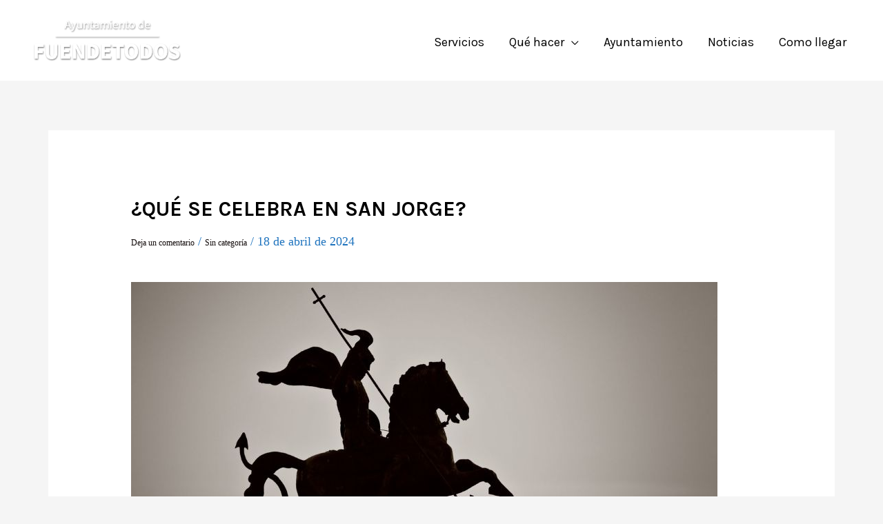

--- FILE ---
content_type: text/css; charset=utf-8
request_url: https://ayuntamientofuendetodos.es/wp-content/plugins/wp-travel/app/build/wp-travel-front-end.css?ver=5.3.2
body_size: 48973
content:
@-webkit-keyframes arrowAnimate{0%{transform:translateX(0)}60%{transform:translateX(-5px)}100%{transform:translateX(0)}}@keyframes arrowAnimate{0%{transform:translateX(0)}60%{transform:translateX(-5px)}100%{transform:translateX(0)}}@-webkit-keyframes arrowAnimateMobile{0%{transform:translateY(0)}60%{transform:translateY(-5px)}100%{transform:translateY(0)}}@keyframes arrowAnimateMobile{0%{transform:translateY(0)}60%{transform:translateY(-5px)}100%{transform:translateY(0)}}@-webkit-keyframes loader{0%{transform:rotate(0deg)}100%{transform:rotate(360deg)}}@keyframes loader{0%{transform:rotate(0deg)}100%{transform:rotate(360deg)}}@-webkit-keyframes arrowAnimate1{0%{transform:translateY(0)}60%{transform:translateY(-5px)}100%{transform:translateY(0)}}@keyframes arrowAnimate1{0%{transform:translateY(0)}60%{transform:translateY(-5px)}100%{transform:translateY(0)}}@-webkit-keyframes lds-ellipsis1{0%{transform:scale(0)}100%{transform:scale(1)}}@keyframes lds-ellipsis1{0%{transform:scale(0)}100%{transform:scale(1)}}@-webkit-keyframes lds-ellipsis3{0%{transform:scale(1)}100%{transform:scale(0)}}@keyframes lds-ellipsis3{0%{transform:scale(1)}100%{transform:scale(0)}}@-webkit-keyframes lds-ellipsis2{0%{transform:translate(0, 0)}100%{transform:translate(24px, 0)}}@keyframes lds-ellipsis2{0%{transform:translate(0, 0)}100%{transform:translate(24px, 0)}}@-webkit-keyframes shine{to{background-position-x:-200%}}@keyframes shine{to{background-position-x:-200%}}@keyframes arrowAnimate1{0%{transform:translateY(0)}60%{transform:translateY(-5px)}100%{transform:translateY(0)}}@-webkit-keyframes loading-bar-stripes{from{background-position:40px 0}to{background-position:0 0}}@keyframes loading-bar-stripes{from{background-position:40px 0}to{background-position:0 0}}@keyframes loader{0%{transform:rotate(0deg)}100%{transform:rotate(360deg)}}:root{--itinerary-body-font: "Spartan", sans-serif;--itinerary-dark-color: #090909;--itinerary-blue-color: #2196f3;--itinerary-green-color: #06c76f;--itinerary-grey-color: #7a7d7f;--itinerary-light-grey-color: #f6f6f6;--itinerary-light-sky-color: #f5fbff}*{box-sizing:border-box}.wp-travel-offer{position:absolute;left:-6px;top:10px;z-index:1;overflow:hidden;width:75px;height:64px}.wp-travel-offer span{font-size:12px;font-weight:600;color:#fff;text-transform:uppercase;text-align:center;line-height:34px;width:75px;display:block;background:#f83531;position:absolute;top:10px;left:0}.wp-travel-offer span:before{content:"";position:absolute;left:0px;top:100%;z-index:-1;border-left:3px solid rgba(0,0,0,0);border-right:3px solid #ad2320;border-bottom:3px solid rgba(0,0,0,0);border-top:3px solid #ad2320}.wp-travel-average-review{font-family:"Font Awesome 5 Free";font-size:1em;height:1em;line-height:1;overflow:hidden;position:relative;width:5.5em;display:inline-block;word-break:normal}.wp-travel-average-review:before{color:#f9a032;content:"";float:left;left:0;position:absolute;top:0}.wp-travel-average-review span{float:left;left:0;overflow:hidden;padding-top:1.5em;position:absolute;top:0;color:#f9a032;font-weight:900}.wp-travel-average-review span::before{content:"";left:0;position:absolute;top:0}.wp-travel-savings{position:absolute;background:#00921d;bottom:unset;color:#fff;right:-8px;padding:5px 8px;text-align:center;z-index:2;top:20px}.wp-travel-savings:after{content:"";position:absolute;right:0px;top:100%;z-index:1;border-left:4px solid #005d12;border-right:4px solid rgba(0,0,0,0);border-bottom:2px solid rgba(0,0,0,0);border-top:3px solid #005d12}.wp-travel-savings span{font-weight:700}.tab-accordion .panel-heading{position:relative}.tab-accordion .panel-heading [data-toggle=collapse] span.collapse-icon:after{font-family:"dashicons";content:"";font-size:18px}.tab-accordion .panel-heading [data-toggle=collapse].collapsed span.collapse-icon:after{content:""}.tab-accordion .panel-heading [data-toggle=collapse].collapsed:hover{color:#444}.tab-accordion .panel-heading .collapse-icon:focus{box-shadow:0 0 0 1px #5b9dd9,0 0 2px 1px rgba(30,140,190,.8);outline:none}.tab-accordion h4 .wt-accordion-close,.tab-accordion h4 .wt-utils-accordion-close{position:absolute;right:10px;color:#ca4a1f;font-size:16px;top:calc(50% - 8px);cursor:pointer}.tab-accordion .panel-collapse{padding:0;border:1px solid #ddd;border-top:none}.tab-accordion .panel-body{margin-bottom:-4px}.tab-accordion textarea{width:100%;min-height:130px;border:none;padding:10px 15px;border-top:1px solid #ddd}.tab-accordion .panel-wrap{padding:10px 15px}.tab-accordion .panel-wrap textarea{box-shadow:inset 0 1px 2px rgba(0,0,0,.07);width:100%;display:block;border:1px solid #ddd}.tab-accordion .panel-wrap .faq-question-text{width:100%;margin-top:5px}.tab-accordion .panel-default{margin-bottom:15px;background-color:#fff}.tab-accordion .panel-wrap-itinerary{padding:10px 15px}.tab-accordion .panel-wrap-itinerary label{width:100%;margin-right:10%;vertical-align:baseline;max-width:100px;float:left}.tab-accordion .panel-wrap-itinerary input,.tab-accordion .panel-wrap-itinerary .wp-travel-tab-wrapper .wp-travel-booking-form-wrapper form .wp-travel-form-field textarea,.wp-travel-tab-wrapper .wp-travel-booking-form-wrapper form .wp-travel-form-field .tab-accordion .panel-wrap-itinerary textarea,.tab-accordion .panel-wrap-itinerary .wp-travel-tab-wrapper .wp-travel-booking-form-wrapper form .wp-travel-form-field select,.wp-travel-tab-wrapper .wp-travel-booking-form-wrapper form .wp-travel-form-field .tab-accordion .panel-wrap-itinerary select{width:60%}.tab-accordion .wp-travel-itinerary{display:inline-block;width:60%}.price-accordion,.date-accordion{margin-top:20px}.price-accordion .panel-wrap,.date-accordion .panel-wrap{display:inline-block;width:100%;box-sizing:border-box}.price-accordion .panel-wrap label,.date-accordion .panel-wrap label{line-height:29px}.price-accordion .repeat-row,.date-accordion .repeat-row{display:inline-block}.price-accordion .repeat-row:last-of-type,.date-accordion .repeat-row:last-of-type{border-bottom:none}.price-accordion .repeat-row.hidden,.date-accordion .repeat-row.hidden{display:none}.price-accordion .repeat-row.visibility-hidden,.date-accordion .repeat-row.visibility-hidden{visibility:hidden}.price-accordion .new-category-row,.date-accordion .new-category-row{background:#efefef;box-shadow:3px 3px 10px rgba(0,0,0,.1);margin:0px}.price-accordion .new-category-row.new-category-row-heading,.date-accordion .new-category-row.new-category-row-heading{background:#53b392;padding:10px}.price-accordion .new-category-row.new-category-row-content,.date-accordion .new-category-row.new-category-row-content{margin-bottom:30px}.price-accordion .new-category-row.new-category-row-content .new-category-repeator,.date-accordion .new-category-row.new-category-row-content .new-category-repeator{position:relative;padding:10px}.price-accordion .new-category-row.new-category-row-content .new-category-repeator .wp-travel-remove-pricing-category,.date-accordion .new-category-row.new-category-row-content .new-category-repeator .wp-travel-remove-pricing-category{position:absolute;top:0;right:0;background:#a00;padding:5px 10px;text-decoration:none;color:#fff;font-weight:600;z-index:1;display:none}.price-accordion .new-category-row.new-category-row-content .new-category-repeator .wp-travel-remove-pricing-category:hover,.date-accordion .new-category-row.new-category-row-content .new-category-repeator .wp-travel-remove-pricing-category:hover{background:red}.price-accordion .new-category-row.new-category-row-content .new-category-repeator:nth-child(2n+1),.date-accordion .new-category-row.new-category-row-content .new-category-repeator:nth-child(2n+1){background:#ddd}.price-accordion .new-category-row.new-category-row-heading>.repeat-row,.price-accordion .new-category-row .new-category-repeator>.repeat-row,.date-accordion .new-category-row.new-category-row-heading>.repeat-row,.date-accordion .new-category-row .new-category-repeator>.repeat-row{width:20%;float:left;padding-right:10px;box-sizing:border-box}.price-accordion .new-category-row.new-category-row-heading>.repeat-row>label,.price-accordion .new-category-row .new-category-repeator>.repeat-row>label,.date-accordion .new-category-row.new-category-row-heading>.repeat-row>label,.date-accordion .new-category-row .new-category-repeator>.repeat-row>label{display:block}.price-accordion .new-category-row.new-category-row-heading>.repeat-row input:not([type=radio]):not([type=checkbox]):not(.pricing-opt-min-pax):not(.pricing-opt-max-pax),.price-accordion .new-category-row.new-category-row-heading>.repeat-row .wp-travel-tab-wrapper .wp-travel-booking-form-wrapper form .wp-travel-form-field textarea:not([type=radio]):not([type=checkbox]):not(.pricing-opt-min-pax):not(.pricing-opt-max-pax),.wp-travel-tab-wrapper .wp-travel-booking-form-wrapper form .wp-travel-form-field .price-accordion .new-category-row.new-category-row-heading>.repeat-row textarea:not([type=radio]):not([type=checkbox]):not(.pricing-opt-min-pax):not(.pricing-opt-max-pax),.price-accordion .new-category-row.new-category-row-heading>.repeat-row .wp-travel-tab-wrapper .wp-travel-booking-form-wrapper form .wp-travel-form-field select:not([type=radio]):not([type=checkbox]):not(.pricing-opt-min-pax):not(.pricing-opt-max-pax),.wp-travel-tab-wrapper .wp-travel-booking-form-wrapper form .wp-travel-form-field .price-accordion .new-category-row.new-category-row-heading>.repeat-row select:not([type=radio]):not([type=checkbox]):not(.pricing-opt-min-pax):not(.pricing-opt-max-pax),.price-accordion .new-category-row .new-category-repeator>.repeat-row input:not([type=radio]):not([type=checkbox]):not(.pricing-opt-min-pax):not(.pricing-opt-max-pax),.price-accordion .new-category-row .new-category-repeator>.repeat-row .wp-travel-tab-wrapper .wp-travel-booking-form-wrapper form .wp-travel-form-field textarea:not([type=radio]):not([type=checkbox]):not(.pricing-opt-min-pax):not(.pricing-opt-max-pax),.wp-travel-tab-wrapper .wp-travel-booking-form-wrapper form .wp-travel-form-field .price-accordion .new-category-row .new-category-repeator>.repeat-row textarea:not([type=radio]):not([type=checkbox]):not(.pricing-opt-min-pax):not(.pricing-opt-max-pax),.price-accordion .new-category-row .new-category-repeator>.repeat-row .wp-travel-tab-wrapper .wp-travel-booking-form-wrapper form .wp-travel-form-field select:not([type=radio]):not([type=checkbox]):not(.pricing-opt-min-pax):not(.pricing-opt-max-pax),.wp-travel-tab-wrapper .wp-travel-booking-form-wrapper form .wp-travel-form-field .price-accordion .new-category-row .new-category-repeator>.repeat-row select:not([type=radio]):not([type=checkbox]):not(.pricing-opt-min-pax):not(.pricing-opt-max-pax),.date-accordion .new-category-row.new-category-row-heading>.repeat-row input:not([type=radio]):not([type=checkbox]):not(.pricing-opt-min-pax):not(.pricing-opt-max-pax),.date-accordion .new-category-row.new-category-row-heading>.repeat-row .wp-travel-tab-wrapper .wp-travel-booking-form-wrapper form .wp-travel-form-field textarea:not([type=radio]):not([type=checkbox]):not(.pricing-opt-min-pax):not(.pricing-opt-max-pax),.wp-travel-tab-wrapper .wp-travel-booking-form-wrapper form .wp-travel-form-field .date-accordion .new-category-row.new-category-row-heading>.repeat-row textarea:not([type=radio]):not([type=checkbox]):not(.pricing-opt-min-pax):not(.pricing-opt-max-pax),.date-accordion .new-category-row.new-category-row-heading>.repeat-row .wp-travel-tab-wrapper .wp-travel-booking-form-wrapper form .wp-travel-form-field select:not([type=radio]):not([type=checkbox]):not(.pricing-opt-min-pax):not(.pricing-opt-max-pax),.wp-travel-tab-wrapper .wp-travel-booking-form-wrapper form .wp-travel-form-field .date-accordion .new-category-row.new-category-row-heading>.repeat-row select:not([type=radio]):not([type=checkbox]):not(.pricing-opt-min-pax):not(.pricing-opt-max-pax),.date-accordion .new-category-row .new-category-repeator>.repeat-row input:not([type=radio]):not([type=checkbox]):not(.pricing-opt-min-pax):not(.pricing-opt-max-pax),.date-accordion .new-category-row .new-category-repeator>.repeat-row .wp-travel-tab-wrapper .wp-travel-booking-form-wrapper form .wp-travel-form-field textarea:not([type=radio]):not([type=checkbox]):not(.pricing-opt-min-pax):not(.pricing-opt-max-pax),.wp-travel-tab-wrapper .wp-travel-booking-form-wrapper form .wp-travel-form-field .date-accordion .new-category-row .new-category-repeator>.repeat-row textarea:not([type=radio]):not([type=checkbox]):not(.pricing-opt-min-pax):not(.pricing-opt-max-pax),.date-accordion .new-category-row .new-category-repeator>.repeat-row .wp-travel-tab-wrapper .wp-travel-booking-form-wrapper form .wp-travel-form-field select:not([type=radio]):not([type=checkbox]):not(.pricing-opt-min-pax):not(.pricing-opt-max-pax),.wp-travel-tab-wrapper .wp-travel-booking-form-wrapper form .wp-travel-form-field .date-accordion .new-category-row .new-category-repeator>.repeat-row select:not([type=radio]):not([type=checkbox]):not(.pricing-opt-min-pax):not(.pricing-opt-max-pax){width:100%}.price-accordion .new-category-row.new-category-row-heading>.repeat-row input[type=number],.price-accordion .new-category-row.new-category-row-heading>.repeat-row .wp-travel-tab-wrapper .wp-travel-booking-form-wrapper form .wp-travel-form-field textarea[type=number],.wp-travel-tab-wrapper .wp-travel-booking-form-wrapper form .wp-travel-form-field .price-accordion .new-category-row.new-category-row-heading>.repeat-row textarea[type=number],.price-accordion .new-category-row.new-category-row-heading>.repeat-row .wp-travel-tab-wrapper .wp-travel-booking-form-wrapper form .wp-travel-form-field select[type=number],.wp-travel-tab-wrapper .wp-travel-booking-form-wrapper form .wp-travel-form-field .price-accordion .new-category-row.new-category-row-heading>.repeat-row select[type=number],.price-accordion .new-category-row .new-category-repeator>.repeat-row input[type=number],.price-accordion .new-category-row .new-category-repeator>.repeat-row .wp-travel-tab-wrapper .wp-travel-booking-form-wrapper form .wp-travel-form-field textarea[type=number],.wp-travel-tab-wrapper .wp-travel-booking-form-wrapper form .wp-travel-form-field .price-accordion .new-category-row .new-category-repeator>.repeat-row textarea[type=number],.price-accordion .new-category-row .new-category-repeator>.repeat-row .wp-travel-tab-wrapper .wp-travel-booking-form-wrapper form .wp-travel-form-field select[type=number],.wp-travel-tab-wrapper .wp-travel-booking-form-wrapper form .wp-travel-form-field .price-accordion .new-category-row .new-category-repeator>.repeat-row select[type=number],.date-accordion .new-category-row.new-category-row-heading>.repeat-row input[type=number],.date-accordion .new-category-row.new-category-row-heading>.repeat-row .wp-travel-tab-wrapper .wp-travel-booking-form-wrapper form .wp-travel-form-field textarea[type=number],.wp-travel-tab-wrapper .wp-travel-booking-form-wrapper form .wp-travel-form-field .date-accordion .new-category-row.new-category-row-heading>.repeat-row textarea[type=number],.date-accordion .new-category-row.new-category-row-heading>.repeat-row .wp-travel-tab-wrapper .wp-travel-booking-form-wrapper form .wp-travel-form-field select[type=number],.wp-travel-tab-wrapper .wp-travel-booking-form-wrapper form .wp-travel-form-field .date-accordion .new-category-row.new-category-row-heading>.repeat-row select[type=number],.date-accordion .new-category-row .new-category-repeator>.repeat-row input[type=number],.date-accordion .new-category-row .new-category-repeator>.repeat-row .wp-travel-tab-wrapper .wp-travel-booking-form-wrapper form .wp-travel-form-field textarea[type=number],.wp-travel-tab-wrapper .wp-travel-booking-form-wrapper form .wp-travel-form-field .date-accordion .new-category-row .new-category-repeator>.repeat-row textarea[type=number],.date-accordion .new-category-row .new-category-repeator>.repeat-row .wp-travel-tab-wrapper .wp-travel-booking-form-wrapper form .wp-travel-form-field select[type=number],.wp-travel-tab-wrapper .wp-travel-booking-form-wrapper form .wp-travel-form-field .date-accordion .new-category-row .new-category-repeator>.repeat-row select[type=number]{padding:8px 5px 8px 10px}.price-accordion .new-category-row.new-category-row-heading>.repeat-row input.pricing-opt-min-pax,.price-accordion .new-category-row.new-category-row-heading>.repeat-row .wp-travel-tab-wrapper .wp-travel-booking-form-wrapper form .wp-travel-form-field textarea.pricing-opt-min-pax,.wp-travel-tab-wrapper .wp-travel-booking-form-wrapper form .wp-travel-form-field .price-accordion .new-category-row.new-category-row-heading>.repeat-row textarea.pricing-opt-min-pax,.price-accordion .new-category-row.new-category-row-heading>.repeat-row .wp-travel-tab-wrapper .wp-travel-booking-form-wrapper form .wp-travel-form-field select.pricing-opt-min-pax,.wp-travel-tab-wrapper .wp-travel-booking-form-wrapper form .wp-travel-form-field .price-accordion .new-category-row.new-category-row-heading>.repeat-row select.pricing-opt-min-pax,.price-accordion .new-category-row.new-category-row-heading>.repeat-row input.pricing-opt-max-pax,.price-accordion .new-category-row.new-category-row-heading>.repeat-row .wp-travel-tab-wrapper .wp-travel-booking-form-wrapper form .wp-travel-form-field textarea.pricing-opt-max-pax,.wp-travel-tab-wrapper .wp-travel-booking-form-wrapper form .wp-travel-form-field .price-accordion .new-category-row.new-category-row-heading>.repeat-row textarea.pricing-opt-max-pax,.price-accordion .new-category-row.new-category-row-heading>.repeat-row .wp-travel-tab-wrapper .wp-travel-booking-form-wrapper form .wp-travel-form-field select.pricing-opt-max-pax,.wp-travel-tab-wrapper .wp-travel-booking-form-wrapper form .wp-travel-form-field .price-accordion .new-category-row.new-category-row-heading>.repeat-row select.pricing-opt-max-pax,.price-accordion .new-category-row .new-category-repeator>.repeat-row input.pricing-opt-min-pax,.price-accordion .new-category-row .new-category-repeator>.repeat-row .wp-travel-tab-wrapper .wp-travel-booking-form-wrapper form .wp-travel-form-field textarea.pricing-opt-min-pax,.wp-travel-tab-wrapper .wp-travel-booking-form-wrapper form .wp-travel-form-field .price-accordion .new-category-row .new-category-repeator>.repeat-row textarea.pricing-opt-min-pax,.price-accordion .new-category-row .new-category-repeator>.repeat-row .wp-travel-tab-wrapper .wp-travel-booking-form-wrapper form .wp-travel-form-field select.pricing-opt-min-pax,.wp-travel-tab-wrapper .wp-travel-booking-form-wrapper form .wp-travel-form-field .price-accordion .new-category-row .new-category-repeator>.repeat-row select.pricing-opt-min-pax,.price-accordion .new-category-row .new-category-repeator>.repeat-row input.pricing-opt-max-pax,.price-accordion .new-category-row .new-category-repeator>.repeat-row .wp-travel-tab-wrapper .wp-travel-booking-form-wrapper form .wp-travel-form-field textarea.pricing-opt-max-pax,.wp-travel-tab-wrapper .wp-travel-booking-form-wrapper form .wp-travel-form-field .price-accordion .new-category-row .new-category-repeator>.repeat-row textarea.pricing-opt-max-pax,.price-accordion .new-category-row .new-category-repeator>.repeat-row .wp-travel-tab-wrapper .wp-travel-booking-form-wrapper form .wp-travel-form-field select.pricing-opt-max-pax,.wp-travel-tab-wrapper .wp-travel-booking-form-wrapper form .wp-travel-form-field .price-accordion .new-category-row .new-category-repeator>.repeat-row select.pricing-opt-max-pax,.date-accordion .new-category-row.new-category-row-heading>.repeat-row input.pricing-opt-min-pax,.date-accordion .new-category-row.new-category-row-heading>.repeat-row .wp-travel-tab-wrapper .wp-travel-booking-form-wrapper form .wp-travel-form-field textarea.pricing-opt-min-pax,.wp-travel-tab-wrapper .wp-travel-booking-form-wrapper form .wp-travel-form-field .date-accordion .new-category-row.new-category-row-heading>.repeat-row textarea.pricing-opt-min-pax,.date-accordion .new-category-row.new-category-row-heading>.repeat-row .wp-travel-tab-wrapper .wp-travel-booking-form-wrapper form .wp-travel-form-field select.pricing-opt-min-pax,.wp-travel-tab-wrapper .wp-travel-booking-form-wrapper form .wp-travel-form-field .date-accordion .new-category-row.new-category-row-heading>.repeat-row select.pricing-opt-min-pax,.date-accordion .new-category-row.new-category-row-heading>.repeat-row input.pricing-opt-max-pax,.date-accordion .new-category-row.new-category-row-heading>.repeat-row .wp-travel-tab-wrapper .wp-travel-booking-form-wrapper form .wp-travel-form-field textarea.pricing-opt-max-pax,.wp-travel-tab-wrapper .wp-travel-booking-form-wrapper form .wp-travel-form-field .date-accordion .new-category-row.new-category-row-heading>.repeat-row textarea.pricing-opt-max-pax,.date-accordion .new-category-row.new-category-row-heading>.repeat-row .wp-travel-tab-wrapper .wp-travel-booking-form-wrapper form .wp-travel-form-field select.pricing-opt-max-pax,.wp-travel-tab-wrapper .wp-travel-booking-form-wrapper form .wp-travel-form-field .date-accordion .new-category-row.new-category-row-heading>.repeat-row select.pricing-opt-max-pax,.date-accordion .new-category-row .new-category-repeator>.repeat-row input.pricing-opt-min-pax,.date-accordion .new-category-row .new-category-repeator>.repeat-row .wp-travel-tab-wrapper .wp-travel-booking-form-wrapper form .wp-travel-form-field textarea.pricing-opt-min-pax,.wp-travel-tab-wrapper .wp-travel-booking-form-wrapper form .wp-travel-form-field .date-accordion .new-category-row .new-category-repeator>.repeat-row textarea.pricing-opt-min-pax,.date-accordion .new-category-row .new-category-repeator>.repeat-row .wp-travel-tab-wrapper .wp-travel-booking-form-wrapper form .wp-travel-form-field select.pricing-opt-min-pax,.wp-travel-tab-wrapper .wp-travel-booking-form-wrapper form .wp-travel-form-field .date-accordion .new-category-row .new-category-repeator>.repeat-row select.pricing-opt-min-pax,.date-accordion .new-category-row .new-category-repeator>.repeat-row input.pricing-opt-max-pax,.date-accordion .new-category-row .new-category-repeator>.repeat-row .wp-travel-tab-wrapper .wp-travel-booking-form-wrapper form .wp-travel-form-field textarea.pricing-opt-max-pax,.wp-travel-tab-wrapper .wp-travel-booking-form-wrapper form .wp-travel-form-field .date-accordion .new-category-row .new-category-repeator>.repeat-row textarea.pricing-opt-max-pax,.date-accordion .new-category-row .new-category-repeator>.repeat-row .wp-travel-tab-wrapper .wp-travel-booking-form-wrapper form .wp-travel-form-field select.pricing-opt-max-pax,.wp-travel-tab-wrapper .wp-travel-booking-form-wrapper form .wp-travel-form-field .date-accordion .new-category-row .new-category-repeator>.repeat-row select.pricing-opt-max-pax{width:46%;display:inline-block;box-sizing:border-box}.price-accordion .new-category-row.new-category-row-heading>.repeat-row .field-price-currency-input input,.price-accordion .new-category-row.new-category-row-heading>.repeat-row .field-price-currency-input .wp-travel-tab-wrapper .wp-travel-booking-form-wrapper form .wp-travel-form-field textarea,.wp-travel-tab-wrapper .wp-travel-booking-form-wrapper form .wp-travel-form-field .price-accordion .new-category-row.new-category-row-heading>.repeat-row .field-price-currency-input textarea,.price-accordion .new-category-row.new-category-row-heading>.repeat-row .field-price-currency-input .wp-travel-tab-wrapper .wp-travel-booking-form-wrapper form .wp-travel-form-field select,.wp-travel-tab-wrapper .wp-travel-booking-form-wrapper form .wp-travel-form-field .price-accordion .new-category-row.new-category-row-heading>.repeat-row .field-price-currency-input select,.price-accordion .new-category-row .new-category-repeator>.repeat-row .field-price-currency-input input,.price-accordion .new-category-row .new-category-repeator>.repeat-row .field-price-currency-input .wp-travel-tab-wrapper .wp-travel-booking-form-wrapper form .wp-travel-form-field textarea,.wp-travel-tab-wrapper .wp-travel-booking-form-wrapper form .wp-travel-form-field .price-accordion .new-category-row .new-category-repeator>.repeat-row .field-price-currency-input textarea,.price-accordion .new-category-row .new-category-repeator>.repeat-row .field-price-currency-input .wp-travel-tab-wrapper .wp-travel-booking-form-wrapper form .wp-travel-form-field select,.wp-travel-tab-wrapper .wp-travel-booking-form-wrapper form .wp-travel-form-field .price-accordion .new-category-row .new-category-repeator>.repeat-row .field-price-currency-input select,.date-accordion .new-category-row.new-category-row-heading>.repeat-row .field-price-currency-input input,.date-accordion .new-category-row.new-category-row-heading>.repeat-row .field-price-currency-input .wp-travel-tab-wrapper .wp-travel-booking-form-wrapper form .wp-travel-form-field textarea,.wp-travel-tab-wrapper .wp-travel-booking-form-wrapper form .wp-travel-form-field .date-accordion .new-category-row.new-category-row-heading>.repeat-row .field-price-currency-input textarea,.date-accordion .new-category-row.new-category-row-heading>.repeat-row .field-price-currency-input .wp-travel-tab-wrapper .wp-travel-booking-form-wrapper form .wp-travel-form-field select,.wp-travel-tab-wrapper .wp-travel-booking-form-wrapper form .wp-travel-form-field .date-accordion .new-category-row.new-category-row-heading>.repeat-row .field-price-currency-input select,.date-accordion .new-category-row .new-category-repeator>.repeat-row .field-price-currency-input input,.date-accordion .new-category-row .new-category-repeator>.repeat-row .field-price-currency-input .wp-travel-tab-wrapper .wp-travel-booking-form-wrapper form .wp-travel-form-field textarea,.wp-travel-tab-wrapper .wp-travel-booking-form-wrapper form .wp-travel-form-field .date-accordion .new-category-row .new-category-repeator>.repeat-row .field-price-currency-input textarea,.date-accordion .new-category-row .new-category-repeator>.repeat-row .field-price-currency-input .wp-travel-tab-wrapper .wp-travel-booking-form-wrapper form .wp-travel-form-field select,.wp-travel-tab-wrapper .wp-travel-booking-form-wrapper form .wp-travel-form-field .date-accordion .new-category-row .new-category-repeator>.repeat-row .field-price-currency-input select{padding-left:45px !important}@media screen and (max-width: 1366.99px){.price-accordion .new-category-row.new-category-row-heading>.repeat-row input.pricing-opt-min-pax,.price-accordion .new-category-row.new-category-row-heading>.repeat-row .wp-travel-tab-wrapper .wp-travel-booking-form-wrapper form .wp-travel-form-field textarea.pricing-opt-min-pax,.wp-travel-tab-wrapper .wp-travel-booking-form-wrapper form .wp-travel-form-field .price-accordion .new-category-row.new-category-row-heading>.repeat-row textarea.pricing-opt-min-pax,.price-accordion .new-category-row.new-category-row-heading>.repeat-row .wp-travel-tab-wrapper .wp-travel-booking-form-wrapper form .wp-travel-form-field select.pricing-opt-min-pax,.wp-travel-tab-wrapper .wp-travel-booking-form-wrapper form .wp-travel-form-field .price-accordion .new-category-row.new-category-row-heading>.repeat-row select.pricing-opt-min-pax,.price-accordion .new-category-row.new-category-row-heading>.repeat-row input.pricing-opt-max-pax,.price-accordion .new-category-row.new-category-row-heading>.repeat-row .wp-travel-tab-wrapper .wp-travel-booking-form-wrapper form .wp-travel-form-field textarea.pricing-opt-max-pax,.wp-travel-tab-wrapper .wp-travel-booking-form-wrapper form .wp-travel-form-field .price-accordion .new-category-row.new-category-row-heading>.repeat-row textarea.pricing-opt-max-pax,.price-accordion .new-category-row.new-category-row-heading>.repeat-row .wp-travel-tab-wrapper .wp-travel-booking-form-wrapper form .wp-travel-form-field select.pricing-opt-max-pax,.wp-travel-tab-wrapper .wp-travel-booking-form-wrapper form .wp-travel-form-field .price-accordion .new-category-row.new-category-row-heading>.repeat-row select.pricing-opt-max-pax,.price-accordion .new-category-row .new-category-repeator>.repeat-row input.pricing-opt-min-pax,.price-accordion .new-category-row .new-category-repeator>.repeat-row .wp-travel-tab-wrapper .wp-travel-booking-form-wrapper form .wp-travel-form-field textarea.pricing-opt-min-pax,.wp-travel-tab-wrapper .wp-travel-booking-form-wrapper form .wp-travel-form-field .price-accordion .new-category-row .new-category-repeator>.repeat-row textarea.pricing-opt-min-pax,.price-accordion .new-category-row .new-category-repeator>.repeat-row .wp-travel-tab-wrapper .wp-travel-booking-form-wrapper form .wp-travel-form-field select.pricing-opt-min-pax,.wp-travel-tab-wrapper .wp-travel-booking-form-wrapper form .wp-travel-form-field .price-accordion .new-category-row .new-category-repeator>.repeat-row select.pricing-opt-min-pax,.price-accordion .new-category-row .new-category-repeator>.repeat-row input.pricing-opt-max-pax,.price-accordion .new-category-row .new-category-repeator>.repeat-row .wp-travel-tab-wrapper .wp-travel-booking-form-wrapper form .wp-travel-form-field textarea.pricing-opt-max-pax,.wp-travel-tab-wrapper .wp-travel-booking-form-wrapper form .wp-travel-form-field .price-accordion .new-category-row .new-category-repeator>.repeat-row textarea.pricing-opt-max-pax,.price-accordion .new-category-row .new-category-repeator>.repeat-row .wp-travel-tab-wrapper .wp-travel-booking-form-wrapper form .wp-travel-form-field select.pricing-opt-max-pax,.wp-travel-tab-wrapper .wp-travel-booking-form-wrapper form .wp-travel-form-field .price-accordion .new-category-row .new-category-repeator>.repeat-row select.pricing-opt-max-pax,.date-accordion .new-category-row.new-category-row-heading>.repeat-row input.pricing-opt-min-pax,.date-accordion .new-category-row.new-category-row-heading>.repeat-row .wp-travel-tab-wrapper .wp-travel-booking-form-wrapper form .wp-travel-form-field textarea.pricing-opt-min-pax,.wp-travel-tab-wrapper .wp-travel-booking-form-wrapper form .wp-travel-form-field .date-accordion .new-category-row.new-category-row-heading>.repeat-row textarea.pricing-opt-min-pax,.date-accordion .new-category-row.new-category-row-heading>.repeat-row .wp-travel-tab-wrapper .wp-travel-booking-form-wrapper form .wp-travel-form-field select.pricing-opt-min-pax,.wp-travel-tab-wrapper .wp-travel-booking-form-wrapper form .wp-travel-form-field .date-accordion .new-category-row.new-category-row-heading>.repeat-row select.pricing-opt-min-pax,.date-accordion .new-category-row.new-category-row-heading>.repeat-row input.pricing-opt-max-pax,.date-accordion .new-category-row.new-category-row-heading>.repeat-row .wp-travel-tab-wrapper .wp-travel-booking-form-wrapper form .wp-travel-form-field textarea.pricing-opt-max-pax,.wp-travel-tab-wrapper .wp-travel-booking-form-wrapper form .wp-travel-form-field .date-accordion .new-category-row.new-category-row-heading>.repeat-row textarea.pricing-opt-max-pax,.date-accordion .new-category-row.new-category-row-heading>.repeat-row .wp-travel-tab-wrapper .wp-travel-booking-form-wrapper form .wp-travel-form-field select.pricing-opt-max-pax,.wp-travel-tab-wrapper .wp-travel-booking-form-wrapper form .wp-travel-form-field .date-accordion .new-category-row.new-category-row-heading>.repeat-row select.pricing-opt-max-pax,.date-accordion .new-category-row .new-category-repeator>.repeat-row input.pricing-opt-min-pax,.date-accordion .new-category-row .new-category-repeator>.repeat-row .wp-travel-tab-wrapper .wp-travel-booking-form-wrapper form .wp-travel-form-field textarea.pricing-opt-min-pax,.wp-travel-tab-wrapper .wp-travel-booking-form-wrapper form .wp-travel-form-field .date-accordion .new-category-row .new-category-repeator>.repeat-row textarea.pricing-opt-min-pax,.date-accordion .new-category-row .new-category-repeator>.repeat-row .wp-travel-tab-wrapper .wp-travel-booking-form-wrapper form .wp-travel-form-field select.pricing-opt-min-pax,.wp-travel-tab-wrapper .wp-travel-booking-form-wrapper form .wp-travel-form-field .date-accordion .new-category-row .new-category-repeator>.repeat-row select.pricing-opt-min-pax,.date-accordion .new-category-row .new-category-repeator>.repeat-row input.pricing-opt-max-pax,.date-accordion .new-category-row .new-category-repeator>.repeat-row .wp-travel-tab-wrapper .wp-travel-booking-form-wrapper form .wp-travel-form-field textarea.pricing-opt-max-pax,.wp-travel-tab-wrapper .wp-travel-booking-form-wrapper form .wp-travel-form-field .date-accordion .new-category-row .new-category-repeator>.repeat-row textarea.pricing-opt-max-pax,.date-accordion .new-category-row .new-category-repeator>.repeat-row .wp-travel-tab-wrapper .wp-travel-booking-form-wrapper form .wp-travel-form-field select.pricing-opt-max-pax,.wp-travel-tab-wrapper .wp-travel-booking-form-wrapper form .wp-travel-form-field .date-accordion .new-category-row .new-category-repeator>.repeat-row select.pricing-opt-max-pax{width:100%;display:block}}.price-accordion .one-third,.price-accordion .two-third,.date-accordion .one-third,.date-accordion .two-third{float:left;min-height:1px;position:relative;box-sizing:border-box}.price-accordion .one-third,.date-accordion .one-third{width:33.3333%}.price-accordion .two-third,.date-accordion .two-third{display:flex;flex-wrap:wrap;width:66.6666%}.price-accordion .two-third .show-in-frontend,.date-accordion .two-third .show-in-frontend{float:left !important;max-width:100% !important}.price-accordion .two-third label,.date-accordion .two-third label{line-height:10px}.price-accordion .two-third label input,.price-accordion .two-third label .wp-travel-tab-wrapper .wp-travel-booking-form-wrapper form .wp-travel-form-field textarea,.wp-travel-tab-wrapper .wp-travel-booking-form-wrapper form .wp-travel-form-field .price-accordion .two-third label textarea,.price-accordion .two-third label .wp-travel-tab-wrapper .wp-travel-booking-form-wrapper form .wp-travel-form-field select,.wp-travel-tab-wrapper .wp-travel-booking-form-wrapper form .wp-travel-form-field .price-accordion .two-third label select,.date-accordion .two-third label input,.date-accordion .two-third label .wp-travel-tab-wrapper .wp-travel-booking-form-wrapper form .wp-travel-form-field textarea,.wp-travel-tab-wrapper .wp-travel-booking-form-wrapper form .wp-travel-form-field .date-accordion .two-third label textarea,.date-accordion .two-third label .wp-travel-tab-wrapper .wp-travel-booking-form-wrapper form .wp-travel-form-field select,.wp-travel-tab-wrapper .wp-travel-booking-form-wrapper form .wp-travel-form-field .date-accordion .two-third label select{position:absolute !important}.price-accordion .two-third .wp-travel-enable-sale,.date-accordion .two-third .wp-travel-enable-sale{position:relative;top:5px;left:5px}.price-accordion .two-third>.wp-travel-enable-inventory{margin-top:10px}.trip-faq .accordion .accordion-panel{border:solid 1px #e5e5e5;border-width:1px 0 0;border-left:0;border-right:0;transition:all .2s ease-in-out}.trip-faq .accordion .accordion-panel .accordion-panel-heading{padding:1em 0 1em .5em;transition:all .2s ease-in-out;position:relative}.trip-faq .accordion .accordion-panel .accordion-panel-heading::before{content:"";background-color:var(--itinerary-blue-color);width:5px;position:absolute;height:0;transition:all .2s ease-in-out;top:0;left:0}.trip-faq .accordion .accordion-panel .accordion-panel-heading .accordion-panel-title{display:flex;align-items:center;font-size:20px}.trip-faq .accordion .accordion-panel .accordion-panel-heading .accordion-panel-title svg{width:30px;height:30px;transform:rotate(-90deg);transition:all .2s ease-in-out}.trip-faq .accordion .accordion-panel .accordion-panel-heading .accordion-panel-title svg path{fill:var(--itinerary-blue-color)}.trip-faq .accordion .accordion-panel .accordion-panel-heading .accordion-panel-title .accordion-toggle{margin-left:15px;text-decoration:none;margin-bottom:0;font-size:22px;line-height:27px}.trip-faq .accordion .accordion-panel .accordion-panel-heading:hover{background-color:#f2f2f2}.trip-faq .accordion .accordion-panel .accordion-panel-heading:hover::before{height:100%}.trip-faq .accordion .accordion-panel.accordion-active{background-color:#f2f2f2;padding:0 20px 0 0}.trip-faq .accordion .accordion-panel.accordion-active .accordion-panel-heading::before{height:100%}.trip-faq .accordion .accordion-panel.accordion-active .accordion-panel-heading .accordion-panel-title svg{transform:rotate(0deg)}.trip-faq .accordion .accordion-panel .accordion-panel-collapse{padding:1em 0 2em 3em;display:none}.wp-travel-accordion.has-handler .panel-title{position:relative}.wp-travel-accordion.has-handler .panel-title:hover .wp-travel-sorting-handle:before{color:#fff}.wp-travel-accordion.has-handler .panel-title .wp-travel-sorting-handle{position:absolute}.wp-travel-accordion.has-handler .panel-title a{padding:10px 35px}.wp-travel-accordion .panel-title{margin:0 !important}.wp-travel-accordion .panel-title a{display:block;padding:10px 10px 10px 30px;border:1px solid #eaeaea;background-color:#eaeaea;border-radius:4px 4px 0 0;border:1px solid #ddd;color:#6c6c6c;text-decoration:none;font-weight:500;position:relative}.wp-travel-accordion .panel-title a .collapse-icon{margin-right:5px;display:inline-block;width:16px;height:16px;position:absolute;left:10px;top:8px}#faq .wp-collapse-open,.global-faq-shortcode .wp-collapse-open,.checkout-accordion .wp-collapse-open{margin-bottom:30px;display:flex;justify-content:right}#faq .wp-collapse-open a,.global-faq-shortcode .wp-collapse-open a,.checkout-accordion .wp-collapse-open a{padding:5px 10px;border:1px solid #8b8b8b;text-decoration:none;margin-left:10px}#faq .collapse,.global-faq-shortcode .collapse,.checkout-accordion .collapse{display:none}#faq .collapse.in,.global-faq-shortcode .collapse.in,.checkout-accordion .collapse.in{display:block}#faq .collapsing,.global-faq-shortcode .collapsing,.checkout-accordion .collapsing{position:relative;height:0;overflow:hidden;transition-timing-function:ease;transition-duration:.35s;transition-property:height,visibility}#faq .panel-heading,.global-faq-shortcode .panel-heading,.checkout-accordion .panel-heading{position:relative}#faq .panel-heading a.accordion-toggle .collapse-icon,.global-faq-shortcode .panel-heading a.accordion-toggle .collapse-icon,.checkout-accordion .panel-heading a.accordion-toggle .collapse-icon{position:absolute;right:15px;width:20px;height:20px;border-radius:50%;float:right;text-align:center;top:5px}#faq .panel-heading a.accordion-toggle.collapsed .collapse-icon,.global-faq-shortcode .panel-heading a.accordion-toggle.collapsed .collapse-icon,.checkout-accordion .panel-heading a.accordion-toggle.collapsed .collapse-icon{top:12px}#faq .panel-heading [data-toggle=collapse] span.collapse-icon:after,.global-faq-shortcode .panel-heading [data-toggle=collapse] span.collapse-icon:after,.checkout-accordion .panel-heading [data-toggle=collapse] span.collapse-icon:after{font-family:"Font Awesome 5 Free";font-weight:900;font-size:15px;content:"";position:absolute;top:7px}#faq .panel-heading [data-toggle=collapse].collapsed span.collapse-icon:after,.global-faq-shortcode .panel-heading [data-toggle=collapse].collapsed span.collapse-icon:after,.checkout-accordion .panel-heading [data-toggle=collapse].collapsed span.collapse-icon:after{content:"";top:2px}#faq .panel-heading .collapse-icon:focus,.global-faq-shortcode .panel-heading .collapse-icon:focus,.checkout-accordion .panel-heading .collapse-icon:focus{box-shadow:0 0 0 1px #5b9dd9,0 0 2px 1px rgba(30,140,190,.8);outline:none}#faq h4,.global-faq-shortcode h4,.checkout-accordion h4{margin-bottom:0;margin-top:10px}#faq h4:hover,.global-faq-shortcode h4:hover,.checkout-accordion h4:hover{background-color:#fff}#faq h4 a,.global-faq-shortcode h4 a,.checkout-accordion h4 a{border:1px solid #ddd;padding:10px 40px 10px 15px;margin:0;position:relative;font-weight:normal;display:block;text-decoration:none}#faq h4 .close-faq,.global-faq-shortcode h4 .close-faq,.checkout-accordion h4 .close-faq{position:absolute;right:10px;color:#ca4a1f;font-size:16px}#faq .panel-collapse,.global-faq-shortcode .panel-collapse,.checkout-accordion .panel-collapse{padding:0;border:1px solid #ddd;border-top:none}#faq .panel-body,.global-faq-shortcode .panel-body,.checkout-accordion .panel-body{padding:10px 15px}#faq .panel-body p,.global-faq-shortcode .panel-body p,.checkout-accordion .panel-body p{margin-top:0;margin-bottom:10px}#faq .panel-default,.global-faq-shortcode .panel-default,.checkout-accordion .panel-default{margin-bottom:.5em;background-color:#fff}#faq .panel-faq-question,.global-faq-shortcode .panel-faq-question,.checkout-accordion .panel-faq-question{padding:10px 15px}.tab-accordion .panel-heading{position:relative}.tab-accordion .panel-heading .collapse-icon{position:absolute;right:30px;top:13px}.tab-accordion .panel-heading [data-toggle=collapse]{color:#444}.tab-accordion .panel-heading [data-toggle=collapse] span.collapse-icon:after{font-family:"dashicons";content:"";font-size:18px}.tab-accordion .panel-heading [data-toggle=collapse].collapsed{color:#999;background:none}.tab-accordion .panel-heading [data-toggle=collapse].collapsed span.collapse-icon:after{content:""}.tab-accordion .panel-heading [data-toggle=collapse].collapsed:hover{color:#444}.tab-accordion .panel-heading .collapse-icon:focus{box-shadow:0 0 0 1px #5b9dd9,0 0 2px 1px rgba(30,140,190,.8);outline:none}.tab-accordion h4{margin:0 !important;background-color:#f7f7f1;position:relative}.tab-accordion h4:hover{background-color:#fff}.tab-accordion h4 a{color:#999;text-decoration:none}.tab-accordion h4 a .faq-label{padding-right:50px;display:block}.tab-accordion h4 .wt-accordion-close,.tab-accordion h4 .wt-utils-accordion-close{position:absolute;right:10px;color:#ca4a1f;font-size:16px;top:calc(50% - 8px);cursor:pointer}.tab-accordion .panel-collapse{padding:0;border-top:none}.tab-accordion .panel-body{margin-bottom:-4px}.tab-accordion textarea{width:100%;min-height:130px;border:none;padding:10px 15px;border-top:1px solid #ddd}.tab-accordion .panel-wrap{padding:10px 15px}.tab-accordion .panel-wrap textarea{box-shadow:inset 0 1px 2px rgba(0,0,0,.07);width:100%;display:block;border:1px solid #ddd}.tab-accordion .panel-wrap .faq-question-text{width:100%;margin-top:5px}.tab-accordion .panel-default{margin-bottom:15px;background-color:#fff}.tab-accordion .panel-wrap-itinerary{padding:10px 15px}.tab-accordion .panel-wrap-itinerary label{width:100%;margin-right:10%;vertical-align:baseline;max-width:100px;float:left}.tab-accordion .panel-wrap-itinerary input,.tab-accordion .panel-wrap-itinerary .wp-travel-tab-wrapper .wp-travel-booking-form-wrapper form .wp-travel-form-field textarea,.wp-travel-tab-wrapper .wp-travel-booking-form-wrapper form .wp-travel-form-field .tab-accordion .panel-wrap-itinerary textarea,.tab-accordion .panel-wrap-itinerary .wp-travel-tab-wrapper .wp-travel-booking-form-wrapper form .wp-travel-form-field select,.wp-travel-tab-wrapper .wp-travel-booking-form-wrapper form .wp-travel-form-field .tab-accordion .panel-wrap-itinerary select{width:60%}.tab-accordion .wp-travel-itinerary{display:inline-block;width:60%}.wp-travel-combined-accordion{border:none;box-shadow:0px 0px 4px #ccc;margin-top:25px}.wp-travel-combined-accordion tr.wp-travel-combined-accordion-list{border-bottom:1px solid #eaeaea}.wp-travel-combined-accordion tr.wp-travel-combined-accordion-list:hover{background:#f1f1f1}.wp-travel-combined-accordion tr.wp-travel-combined-accordion-list td{text-align:left;padding:5px}.wp-travel-combined-accordion tr.wp-travel-combined-accordion-list td.sorting-handle{background:#fff;width:41px !important;padding:0;margin:0;position:relative}.wp-travel-combined-accordion tr.wp-travel-combined-accordion-list td.sorting-handle .wp-travel-sorting-handle{width:100%;text-align:center}.wp-travel-gallery{display:block;position:relative;margin:0 0 20px 0}.wp-travel-gallery::after,.wp-travel-gallery::before{content:"";display:table;clear:both}.wp-travel-gallery ul{margin:0 !important;padding:0 25px !important;display:grid;grid-template-columns:repeat(auto-fill, minmax(260px, 1fr));-moz-column-gap:1.5em;column-gap:1.5em}@media(min-width: 993px)and (max-width: 1071px){.wp-travel-gallery ul{padding:0 45px !important}}@media(max-width: 768px){.wp-travel-gallery ul{padding:0 !important}}@media(max-width: 330px){.wp-travel-gallery ul{grid-template-columns:auto}}.wp-travel-gallery ul li{list-style:none;float:left;transition:width 1s,height 4s;width:100%;position:relative}@media(max-width: 992px){.wp-travel-gallery ul li{padding:0}}.wp-travel-gallery ul li:nth-of-type(3n):after{clear:both}@media(max-width: 640px){.wp-travel-gallery ul li{width:100%}}.wp-travel-gallery ul a{display:block}.wp-travel-gallery ul img{margin:0;width:100%;-o-object-fit:cover;object-fit:cover}@media(max-width: 992px){.wp-travel-gallery ul img{height:auto;max-width:100%}}.wp-travel-gallery ul li:nth-child(6n+1),.wp-travel-gallery ul li:nth-child(3n+1){clear:left;content:"";display:block}@media(max-width: 992px){.wp-travel-gallery ul li:nth-child(6n+1),.wp-travel-gallery ul li:nth-child(3n+1){clear:none}}@media(max-width: 992px){.wp-travel-gallery ul li:nth-child(4n+1),.wp-travel-gallery ul li:nth-child(2n+1){clear:left;content:"";display:block}}.wp-travel.resp-tabs-list{display:block;justify-content:center}.wptravel-block-wrapper .wp-travel{max-width:unset !important}.wp-travel-tab-wrapper .wp-travel button.slick-arrow{top:35px;background:#f9f9f9;margin-top:0;line-height:80px;width:30px;height:66px;box-shadow:none;font-size:0;padding:32px 20px;position:relative;display:inline-block;border-radius:0px;transition:.2s .1s;top:0;left:0;border:1px solid #ebebeb;border-right:none;border-top:none;border-bottom:none}@media(max-width: 992px){.wp-travel-tab-wrapper .wp-travel button.slick-arrow{padding:31px 20px !important;height:50px}}.wp-travel-tab-wrapper .wp-travel button.slick-arrow.slick-prev,.wp-travel-tab-wrapper .wp-travel button.slick-arrow.slick-next{border-right:0}.wp-travel-tab-wrapper .wp-travel button.slick-arrow.slick-prev::before,.wp-travel-tab-wrapper .wp-travel button.slick-arrow.slick-next::before{font-family:"Font Awesome 5 Free";opacity:.9;position:absolute;top:25px;left:15px;font-weight:900}@media(max-width: 992px){.wp-travel-tab-wrapper .wp-travel button.slick-arrow.slick-prev::before,.wp-travel-tab-wrapper .wp-travel button.slick-arrow.slick-next::before{top:22px}}.wp-travel-tab-wrapper .wp-travel button.slick-arrow.slick-prev{border-left:0}.wp-travel-tab-wrapper .wp-travel button.slick-arrow.slick-prev::before{content:""}.wp-travel-tab-wrapper .wp-travel button.slick-arrow.slick-next{right:0}@media(min-width: 769px){.wp-travel-tab-wrapper .wp-travel button.slick-arrow.slick-next{border-left:1px solid #ebebeb}}.wp-travel-tab-wrapper .wp-travel button.slick-arrow.slick-next::before{content:""}.wp-travel-tab-wrapper .wp-travel button.slick-arrow:hover.slick-prev::before{left:unset;right:13px}@media(max-width: 992px){.wp-travel-tab-wrapper .wp-travel button.slick-arrow:hover.slick-prev::before{right:15px}}.wp-travel-tab-wrapper .wp-travel button.slick-arrow:hover.slick-next::before{left:16px}.wp-travel-tab-wrapper .wp-travel li.wp-travel-ert:last-child{border-right:none !important}.clearfix::after,.clearfix::before{content:"";display:table;clear:both}.wp-travel-row-wrap{margin-left:-15px;margin-right:-15px}@media(max-width: 767px){.wp-travel-row-wrap{margin-left:15px;margin-right:15px}}.wp-travel-row-wrap::after,.wp-travel-row-wrap::before{content:"";display:table;clear:both}.wp-travel-container-wrap{margin-right:auto;margin-left:auto}.wp-travel-container-wrap::after,.wp-travel-container-wrap::before{content:"";display:table;clear:both}.wp-travel-container-wrap h2{margin-top:0}.leaflet-pane,.leaflet-bottom,.leaflet-top{z-index:1 !important}.wp-travel .wp-travel-bank-deposit-wrap{padding:10px 0}.wp-travel .wp-travel-bank-deposit-wrap .wp-travel-popup{display:none}.col-md-6{min-height:1px;position:relative;padding-right:15px;padding-left:15px;width:100%;box-sizing:border-box}@media screen and (min-width: 768px){.col-md-6{flex:0 0 50%;max-width:50%}}@media(min-width: 992px){.col-md-5,.col-md-7,.col-sm-3{float:left}.col-md-5{width:41.66667%}.col-md-7{width:58.33333%}}@media(min-width: 768px){.col-sm-3{width:25%}}@media(max-width: 767.99px){.col-sm-8,.col-sm-4{display:block;width:100%}}@media(min-width: 768px){.col-sm-push-8{left:66.6666666667%;padding-left:15px}.col-sm-8{width:66.6666666667%}.col-sm-4{width:33.3333333333%}.col-sm-pull-4{right:33.3333333333%;padding-right:15px}}.col-md-5,.col-md-7,.col-sm-3{position:relative;min-height:1px;padding-left:15px;padding-right:15px}.no-padding{padding:0 !important}.col-12{flex:0 0 100%;max-width:100%}.col-sm-1,.col-sm-10,.col-sm-11,.col-sm-12,.col-sm-2,.col-sm-3,.col-sm-4,.col-sm-5,.col-sm-6,.col-sm-7,.col-sm-8,.col-sm-9{position:relative;min-height:1px}@media(min-width: 768px){.col-sm-1,.col-sm-10,.col-sm-11,.col-sm-12,.col-sm-2,.col-sm-3,.col-sm-4,.col-sm-5,.col-sm-6,.col-sm-7,.col-sm-8,.col-sm-9{float:left}}@media(min-width: 992px){.col-lg-4{max-width:33.3333%;flex:0 0 33.3333%}.col-lg-8{max-width:66.6667%;flex:0 0 66.6667%}}.text-left{text-align:left}.text-center{text-align:center}.text-right{text-align:right}.collapse{display:none}.collapse.in{display:block}.collapsing{position:relative;height:0;overflow:hidden;transition-duration:.35s;transition-property:height,visibility}.status-publish ul.wp-travel-itinerary-list{margin:0;padding:0}.float-left{float:left}.float-right{float:right}.left-side-section{width:calc(100% - 100px)}.left-block{width:calc(75% - 15px)}.right-block{width:calc(25% - 15px);text-align:center;border:1px solid #e0e0e0;background:#fff}.right-block .right-block-single{border-bottom:1px solid #e0e0e0;padding:20px 50px 0}.right-block .right-block-single big{font-size:38px}.right-block .right-block-single p{color:#888}.right-block .right-block-single a{text-decoration:none}.left-block,.right-block{position:relative;float:left;min-height:1px;box-sizing:border-box;margin-right:15px}a{color:var(--itinerary-dark-color)}a:hover{color:var(--itinerary-green-color)}.wti__grid{margin:0 -15px;display:flex;flex-wrap:wrap;flex-direction:column}@media(min-width: 576px){.wti__grid{flex-direction:row}}.wti__grid-item{padding:0 15px;width:100%}.wti__container{margin:0 auto;padding:0 15px;max-width:100%}@media(min-width: 576px){.wti__container{max-width:540px}}@media(min-width: 768px){.wti__container{max-width:720px}}@media(min-width: 992px){.wti__container{max-width:960px}}@media(min-width: 1200px){.wti__container{max-width:1140px}}.wti__filter-bar{display:flex;grid-gap:10px;position:relative;z-index:11;margin-bottom:30px}.wti__filter-bar .wti__filter{display:flex;flex-wrap:wrap;grid-gap:10px;flex:1}.wti__filter-bar .wti__filter .wti__filter-fields{display:flex;flex-wrap:wrap;grid-gap:10px;flex:1;border-radius:7px}@media(min-width: 992px){.wti__filter-bar .wti__filter .wti__filter-fields{background-color:#fff}}.wti__filter-bar .wti__filter .wti__filter-fields .wti__filter-input{flex:1;position:relative}.wti__filter-bar .wti__filter .wti__filter-fields .wti__filter-input .wti__select{width:100%;font-size:16px;padding:1em 1.5em 1em 1em;background:none;border:0;-webkit-appearance:none;-moz-appearance:none;appearance:none;background-image:url([data-uri]);background-size:10px auto;background-repeat:no-repeat;background-position:right 1em center;display:none}.wti__filter-bar .wti__filter .wti__filter-fields .wti__filter-input .select-selected{padding:.834em 2em .834em 1em;white-space:nowrap;overflow:hidden;text-overflow:ellipsis;position:relative;cursor:default;border-radius:7px}@media(min-width: 992px){.wti__filter-bar .wti__filter .wti__filter-fields .wti__filter-input .select-selected{max-width:183px}}@media(max-width: 991px){.wti__filter-bar .wti__filter .wti__filter-fields .wti__filter-input .select-selected{background-color:var(--itinerary-light-grey-color)}}.wti__filter-bar .wti__filter .wti__filter-fields .wti__filter-input .select-selected::after{content:"";width:10px;height:10px;background-image:url([data-uri]);background-size:100%;background-position:center;background-repeat:no-repeat;position:absolute;top:50%;right:1em;transform:translateY(-50%);transition:all .3s ease}.wti__filter-bar .wti__filter .wti__filter-fields .wti__filter-input .select-selected.select-arrow-active{background-color:var(--itinerary-blue-color);color:#fff}.wti__filter-bar .wti__filter .wti__filter-fields .wti__filter-input .select-selected.select-arrow-active::after{transform:translateY(-50%) rotate(180deg);background-image:url([data-uri])}.wti__filter-bar .wti__filter .wti__filter-fields .wti__filter-input .select-items{width:100%;position:absolute;top:100%;left:0;background-color:#fff;border:1px solid #ccc;border-radius:7px;margin-top:10px;transform:translateY(0px);transition:all .3s ease;opacity:1;min-height:49px;z-index:1;box-shadow:0 5px 15px rgba(0,0,0,.08)}.wti__filter-bar .wti__filter .wti__filter-fields .wti__filter-input .select-items::before,.wti__filter-bar .wti__filter .wti__filter-fields .wti__filter-input .select-items::after{content:"";border-left:10px solid rgba(0,0,0,0);border-right:10px solid rgba(0,0,0,0);border-bottom:10px solid #fff;position:absolute;left:10px;bottom:100%}.wti__filter-bar .wti__filter .wti__filter-fields .wti__filter-input .select-items::before{border-bottom-color:#ccc;margin-bottom:1px}.wti__filter-bar .wti__filter .wti__filter-fields .wti__filter-input .select-items>div{padding:.834em 1em;transition:all .3s linear;white-space:nowrap;overflow:hidden;text-overflow:ellipsis;cursor:default;background-color:#fff}.wti__filter-bar .wti__filter .wti__filter-fields .wti__filter-input .select-items>div.same-as-selected{background-color:#e8e8e8}.wti__filter-bar .wti__filter .wti__filter-fields .wti__filter-input .select-items>div:hover{background-color:var(--itinerary-blue-color);color:#fff}.wti__filter-bar .wti__filter .wti__filter-fields .wti__filter-input .select-items>div:first-child{border-radius:7px 7px 0 0}.wti__filter-bar .wti__filter .wti__filter-fields .wti__filter-input .select-items>div:last-child{border-radius:0 0 7px 7px}.wti__filter-bar .wti__filter .wti__filter-fields .wti__filter-input .select-items.select-hide{visibility:hidden;transform:translateY(50px);opacity:0}.wti__filter-bar .wti__filter .wti__filter-button{background-color:var(--itinerary-blue-color)}.wti__filter-bar .wti__filter .wti__filter-button:hover{background-color:var(--itinerary-green-color)}.wti__filter-bar .wti__filter .wti__filter-button svg path,.wti__filter-bar .wti__filter .wti__filter-button img path{fill:#fff}.wti__filter-bar .wti__grid-list-filter{display:flex;grid-gap:10px}@media(max-width: 575px){.wti__filter-bar .wti__grid-list-filter{flex-direction:column}}.wti__filter-bar .wti__grid-list-filter .wti__button svg path{fill:#979797}.wti__filter-bar .wti__grid-list-filter .wti__button.active,.wti__filter-bar .wti__grid-list-filter .wti__button:hover{background-color:var(--itinerary-blue-color)}.wti__filter-bar .wti__grid-list-filter .wti__button.active svg path,.wti__filter-bar .wti__grid-list-filter .wti__button:hover svg path{fill:#fff}.wti__savings{position:absolute;top:5px;background:var(--itinerary-green-color);color:#fff;right:-8px;padding:5px 8px;text-align:center;z-index:2}.wti__savings:after{content:"";position:absolute;right:0px;top:100%;z-index:1;border-left:4px solid var(--itinerary-green-color);border-right:4px solid rgba(0,0,0,0);border-bottom:2px solid rgba(0,0,0,0);border-top:3px solid var(--itinerary-green-color)}.wti__savings span{font-weight:700}.list-view .wti__savings{bottom:12px;top:unset}@media(max-width: 767px){.list-view .wti__savings{top:5px;bottom:unset}}.wti__trip-thumbnail{position:relative;padding-top:80%}.wti__trip-thumbnail .wti__img-effect{height:100%;width:100%}.wti__trip-thumbnail .wti__img-effect::before{content:"";width:100%;height:100%;background-color:rgba(0,0,0,.2);position:absolute;top:0;left:0;z-index:1}.wti__trip-thumbnail .wti__img-effect::after{content:"+";width:calc(100% - 20px);height:calc(100% - 20px);border:2px solid #fff;position:absolute;top:50%;left:50%;transform:translate(-50%, -50%);z-index:1;transition:all .5s linear;background-color:rgba(0,0,0,.5);color:#fff;display:flex;justify-content:center;align-items:center;font-size:30px;visibility:hidden;opacity:0}.wti__trip-thumbnail .wti__img-effect img{width:100%;height:100%;-o-object-fit:cover;object-fit:cover;position:absolute;top:0;left:0}.wti__trip-thumbnail:hover .wti__img-effect::after{transform:translate(-50%, -50%) rotateY(180deg);visibility:visible;opacity:1}.wti__list-wrapper .wti__list{display:grid;grid-template-columns:1fr;align-items:flex-start;grid-auto-rows:-webkit-min-content;grid-auto-rows:min-content;grid-gap:30px}@media(min-width: 768px){.wti__list-wrapper .wti__list{grid-template-columns:repeat(2, 1fr)}}@media(min-width: 992px){.wti__list-wrapper .wti__list{grid-template-columns:repeat(3, 1fr)}}@media(min-width: 992px){.wti__list-wrapper .wti__list.columns-2{grid-template-columns:repeat(2, 1fr)}}.wti__list-wrapper.has-sidebar{display:grid;grid-template-columns:1fr;grid-gap:30px;grid-template-areas:"trip_list" "trip_sidebar"}@media(min-width: 992px){.wti__list-wrapper.has-sidebar{grid-template-columns:auto 28%;grid-template-areas:"trip_list  trip_sidebar"}.wti__list-wrapper.has-sidebar.sidebar-left{grid-template-areas:"trip_sidebar  trip_list"}}.wti__list-wrapper.has-sidebar .wti__item-lists{grid-area:trip_list}@media(min-width: 992px){.wti__list-wrapper.has-sidebar .wti__list{grid-template-columns:repeat(2, 1fr)}}.wti__list-wrapper.has-sidebar .wti__sidebar{grid-area:trip_sidebar}.wti__list-wrapper.list-view .wti__list{grid-template-columns:1fr;grid-gap:30px}@media(min-width: 768px){.wti__list-wrapper.list-view .wti__list{grid-template-columns:repeat(1, 1fr)}}@media(min-width: 992px){.wti__list-wrapper.list-view .wti__list{grid-template-columns:repeat(1, 1fr)}}.wti__list-wrapper.list-view .wti__trip-list-item .wti__trip-content-wrapper .wti__trip-content{display:block}@media(min-width: 768px){.wti__list-wrapper.list-view .wti__trip-list-item{display:flex}.wti__list-wrapper.list-view .wti__trip-list-item .wti__trip-thumbnail{flex:0 0 40%;padding-top:38%}.wti__list-wrapper.list-view .wti__trip-list-item .wti__trip-content-wrapper{flex:1;padding:1.5em 1.5em 0px;position:relative}.wti__list-wrapper.list-view .wti__trip-list-item .wti__trip-content-wrapper .wti__trip-price-area{margin-bottom:1em;text-align:left}.wti__list-wrapper.list-view .wti__trip-list-item .wti__trip-content-wrapper .wti__trip-price-area .wti__trip-price-amount{transform:translateX(-53px)}.wti__list-wrapper.list-view .wti__trip-list-item .wti__trip-content-wrapper .wti__trip-footer{width:100%}.wti__list-wrapper.list-view .wti__trip-list-item .wti__trip-content-wrapper .wti__trip-footer .wti__trip-footer-meta{justify-content:flex-start}}.wti__list-wrapper .wti__trip-list-item{box-shadow:0 4px 16px rgba(0,0,0,.1)}.wti__list-wrapper .wti__trip-list-item:hover .wti__trip-thumbnail .wti__trip-link::after{transform:translate(-50%, -50%) rotateY(180deg);visibility:visible;opacity:1}.wti__list-wrapper .wti__trip-list-item .wti__trip-thumbnail{position:relative;padding-top:80%}.wti__list-wrapper .wti__trip-list-item .wti__trip-thumbnail .wti__trip-link{width:100%;height:100%}.wti__list-wrapper .wti__trip-list-item .wti__trip-thumbnail .wti__trip-link::before{content:"";width:100%;height:100%;background-color:rgba(0,0,0,.2);position:absolute;top:0;left:0;z-index:1}.wti__list-wrapper .wti__trip-list-item .wti__trip-thumbnail .wti__trip-link::after{content:"+";width:calc(100% - 20px);height:calc(100% - 20px);border:2px solid #fff;position:absolute;top:50%;left:50%;transform:translate(-50%, -50%);z-index:1;transition:all .5s linear;background-color:rgba(0,0,0,.5);color:#fff;display:flex;justify-content:center;align-items:center;font-size:30px;visibility:hidden;opacity:0}.wti__list-wrapper .wti__trip-list-item .wti__trip-thumbnail .wti__trip-link img{width:100% !important;height:100% !important;-o-object-fit:cover;object-fit:cover;position:absolute;top:0;left:0}.wti__list-wrapper .wti__trip-list-item .wti__trip-thumbnail .wti__img-effect::before{content:"";width:100%;height:100%;background-color:rgba(0,0,0,.2);position:absolute;top:0;left:0;z-index:1}.wti__list-wrapper .wti__trip-list-item .wti__trip-thumbnail .wti__img-effect::after{content:"+";width:calc(100% - 20px);height:calc(100% - 20px);border:2px solid #fff;position:absolute;top:50%;left:50%;transform:translate(-50%, -50%);z-index:1;transition:all .5s linear;background-color:rgba(0,0,0,.5);color:#fff;display:flex;justify-content:center;align-items:center;font-size:30px;visibility:hidden;opacity:0}.wti__list-wrapper .wti__trip-list-item .wti__trip-thumbnail .wti__img-effect img{width:100%;height:100%;-o-object-fit:cover;object-fit:cover;position:absolute;top:0;left:0}.wti__list-wrapper .wti__trip-list-item .wti__trip-thumbnail .wti__trip-meta span{position:absolute;z-index:1;top:0}.wti__list-wrapper .wti__trip-list-item .wti__trip-thumbnail .wti__trip-meta span.wti__trip-meta-offer{background-color:red;color:#fff;font-size:14px;padding:.5em 0;width:120px;text-align:center;-webkit-clip-path:polygon(31% 0, 68% 0, 100% 100%, 0 100%);clip-path:polygon(31% 0, 68% 0, 100% 100%, 0 100%);transform:rotate(-45deg);top:15px;left:-25px}.wti__list-wrapper .wti__trip-list-item .wti__trip-content-wrapper{background-color:var(--itinerary-light-sky-color);padding:0 1.5em;position:relative;z-index:5}.wti__list-wrapper .wti__trip-list-item .wti__trip-content-wrapper .wti__trip-header{padding-bottom:1em}.wti__list-wrapper .wti__trip-list-item .wti__trip-content-wrapper .wti__trip-price-area{text-align:center}.wti__list-wrapper .wti__trip-list-item .wti__trip-content-wrapper .wti__trip-price-area .wti__trip-price-amount{display:inline-flex;background-color:var(--itinerary-green-color);color:#fff;padding:.75em 2em;border-radius:50px;transform:translateY(-50%);box-shadow:0 4px 16px rgba(0,0,0,.1)}.wti__list-wrapper .wti__trip-list-item .wti__trip-content-wrapper .wti__trip-price-area .wti__trip-price-amount .trip__price-stikeout{font-size:12px;opacity:.7;margin-left:5px}.wti__list-wrapper .wti__trip-list-item .wti__trip-content-wrapper .trip-travel__trip-title{margin:0;font-size:22px;font-weight:800}.wti__list-wrapper .wti__trip-list-item .wti__trip-content-wrapper .trip-travel__trip-title a{text-decoration:none;color:var(--itinerary-dark-color)}.wti__list-wrapper .wti__trip-list-item .wti__trip-content-wrapper .wti__trip-locations{font-size:80%}.wti__list-wrapper .wti__trip-list-item .wti__trip-content-wrapper .wti__trip-locations a{color:var(--itinerary-dark-color);text-decoration:underline}.wti__list-wrapper .wti__trip-list-item .wti__trip-content-wrapper .wti__trip-locations a:hover{color:inherit}.wti__list-wrapper .wti__trip-list-item .wti__trip-content-wrapper .wti__trip-content{display:none}.wti__list-wrapper .wti__trip-list-item .wti__trip-content-wrapper .wti__trip-footer{margin-top:1em}.wti__list-wrapper .wti__trip-list-item .wti__trip-content-wrapper .wti__trip-footer .wti__trip-footer-meta{display:flex;flex-wrap:wrap;justify-content:center;grid-gap:15px;font-size:80%;border-top:1px solid rgba(0,0,0,.1);padding:1em 0}.wti__list-wrapper .wti__trip-list-item .wti__trip-content-wrapper .wti__trip-footer .wti__trip-footer-meta span{display:inline-block;font-size:14px}.wti__list-wrapper .wti__trip-list-item .wti__trip-content-wrapper .wti__trip-footer .wti__trip-footer-meta span img{display:inline-block;width:15px;margin-bottom:0}.wti__list-wrapper .wti__trip-list-item .wti__trip-content-wrapper .wti__trip-footer .wti__trip-footer-meta span .wp-travel-related-trip-caret{display:inline-flex;padding-left:7px;position:relative}.wti__list-wrapper .wti__trip-list-item .wti__trip-content-wrapper .wti__trip-footer .wti__trip-footer-meta span .wp-travel-related-trip-caret i{display:inline-block}.wti__list-wrapper .wti__trip-list-item .wti__trip-content-wrapper .wti__trip-footer .wti__trip-footer-meta span .wp-travel-related-trip-caret .related-sub-category-menu{visibility:hidden;opacity:0;position:absolute;left:0;text-align:left;background-color:var(--itinerary-light-sky-color);box-shadow:0 6px 12px rgba(0,0,0,.175);min-width:115px;transform:translateY(2em);z-index:2;display:flex;flex-direction:column;transition:all .3s ease-in-out 0s,visibility 0s linear .3s,z-index 0s linear 10ms}.wti__list-wrapper .wti__trip-list-item .wti__trip-content-wrapper .wti__trip-footer .wti__trip-footer-meta span .wp-travel-related-trip-caret .related-sub-category-menu::before{content:"";position:absolute;top:-10px;left:3px;border:11px solid rgba(0,0,0,0);border-bottom-color:var(--itinerary-light-sky-color);border-top:none}.wti__list-wrapper .wti__trip-list-item .wti__trip-content-wrapper .wti__trip-footer .wti__trip-footer-meta span .wp-travel-related-trip-caret .related-sub-category-menu a{padding:6px 10px;border-bottom:1px solid #eee;cursor:pointer;display:block}.wti__list-wrapper .wti__trip-list-item .wti__trip-content-wrapper .wti__trip-footer .wti__trip-footer-meta span .wp-travel-related-trip-caret:hover .related-sub-category-menu{opacity:1;visibility:visible;top:37px;transform:translateY(0)}.wti__list-wrapper .wti__trip-list-item .wti__trip-content-wrapper .wti__trip-footer .wti__trip-footer-meta a{text-decoration:none}.wti__list-wrapper .wti__trip-list-item .wti__trip-content-wrapper .wti__trip-footer .wti__trip-footer-meta a:hover{color:inherit}.wti__list-wrapper .wti__trip-list-item .wti__trip-content-wrapper .wti__trip-footer .wti__trip-footer-meta a:hover .wp-travel-related-trip-caret .related-sub-category-menu{opacity:1;visibility:visible;top:100%}.wti__trip-review .trip__review-star{display:inline-block;position:relative}.wti__trip-review .trip__review-star svg{width:85px;opacity:.5}.wti__trip-review .trip__review-star svg polygon{fill:var(--itinerary-grey-color)}.wti__trip-review .trip__review-star .trip__review-star-rating{position:absolute;left:0;top:0;overflow:hidden}.wti__trip-review .trip__review-star .trip__review-star-rating svg{opacity:1}.wti__trip-review .trip__review-star .trip__review-star-rating svg polygon{fill:var(--itinerary-blue-color)}.wti__trip-review .rating-text{font-size:10px}.wti__related-trips{padding-top:3em}.wti__related-trips .related-trip-title{margin-bottom:1em;padding-top:1em}.wti__tab-content-wrapper .wti__gallery{width:100%}.wti__tab-content-wrapper .wti__gallery .wti__advance-gallery-item-list{list-style-type:none;display:grid;grid-gap:1em;padding:0;grid-template-columns:repeat(3, 1fr)}@media(max-width: 767px){.wti__tab-content-wrapper .wti__gallery .wti__advance-gallery-item-list{grid-template-columns:repeat(2, 1fr)}}@media(max-width: 448px){.wti__tab-content-wrapper .wti__gallery .wti__advance-gallery-item-list{grid-template-columns:repeat(1, 1fr)}}.wti__tab-content-wrapper .wti__gallery .wti__advance-gallery-item-list .wti__gallery-item .wti__trip-link{width:100%;display:block}.wti__trip-section-devider{border-top:1px solid #efefef}.wti__button{all:unset;background-color:#fff;border-radius:7px;padding:.8em 1em;cursor:pointer;display:inline-flex;justify-content:center;align-items:center;grid-gap:10px;transition:all .3s linear}.wti__button:hover{background-color:var(--itinerary-green-color)}.wti__button:hover path{fill:#fff}.wti__button svg{width:25px;height:auto}.wti__trip-explore{display:inline-block;padding:.75em 1em;text-decoration:none;background-color:var(--itinerary-blue-color);color:#fff;transition:all .3s ease;margin-top:1em}.wti__trip-explore:hover{background-color:var(--itinerary-green-color);color:#fff}.trip-code{background-color:#c8cbc7;color:#000;padding:.8em 1em}.trip-code span{background-color:#bc4131;color:#fff;padding:2px 0}.wti__scrollspy-buttons{position:relative}.wti__scrollspy-buttons.slick-slider{margin-bottom:0}.wti__scrollspy-buttons .slick-next,.wti__scrollspy-buttons .slick-prev{top:50%}.wti__scrollspy-buttons .slick-next::before,.wti__scrollspy-buttons .slick-prev::before{color:#000}.wti__scrollspy-buttons .slick-prev::before{content:"";font-family:"Font Awesome 5 Free";font-weight:900}@media(max-width: 575px){.wti__scrollspy-buttons .slick-prev{left:-11px}}.wti__scrollspy-buttons .slick-next::before{content:"";font-family:"Font Awesome 5 Free";font-weight:900}@media(max-width: 575px){.wti__scrollspy-buttons .slick-next{right:-11px}}.wti__scrollspy-buttons .wti__itinerary_tabs{display:inline-block;text-align:center}.wti__scrollspy-buttons .wti__itinerary_tabs .scroll-spy-button{all:unset;padding:1.5em 7px;font-size:16px;cursor:pointer;background-color:rgba(0,0,0,0)}.wti__scrollspy-buttons .wti__itinerary_tabs .scroll-spy-button:hover,.wti__scrollspy-buttons .wti__itinerary_tabs .scroll-spy-button.active{color:var(--itinerary-green-color);background-color:rgba(0,0,0,0)}.wti__scrollspy-buttons .wti__itinerary_tabs .scroll-spy-button.active{border-bottom:2px solid var(--itinerary-green-color)}@media(max-width: 558px){.wti__scrollspy-buttons .wti__itinerary_tabs .scroll-spy-button{padding:1.5em 1em}}.wti__scrollspy-buttons .line{position:absolute;height:4px;background-color:var(--itinerary-green-color);bottom:0;left:0;transition:all .3s linear}.wti__single-inner .wti__hero-section{position:relative;padding-top:150px;display:flex;align-items:flex-end}@media(min-width: 992px){.wti__single-inner .wti__hero-section{min-height:600px}}.wti__single-inner .wti__hero-section::before{content:"";width:100%;height:100%;background:linear-gradient(to bottom, transparent, #000);position:absolute;top:0;left:0;right:0}.wti__single-inner .wti__hero-section>img{width:100%;height:100%;-o-object-fit:cover;object-fit:cover;position:absolute;top:0;left:0;right:0;z-index:-1}.wti__single-inner .wti__hero-section .itinerary-single-trip-offer .wti__trip-meta-offer{background-color:red;color:#fff;font-size:14px;padding:.5em 0;width:126px;text-align:center;-webkit-clip-path:polygon(29% 0, 70% 0, 100% 100%, 0 100%);clip-path:polygon(29% 0, 70% 0, 100% 100%, 0 100%);transform:rotate(-45deg);top:13px;left:-31px;position:absolute;z-index:1}.wti__single-inner .wti__hero-section .wti__hero-content{flex:1;position:relative;left:0;right:0;bottom:0;z-index:11;color:#fff;padding:50px 0 30px}.wti__single-inner .wti__hero-section .wti__hero-content .wti__trip-header{margin-bottom:3em}.wti__single-inner .wti__hero-section .wti__hero-content .wti__trip-title-wrapper{display:flex;align-items:center}.wti__single-inner .wti__hero-section .wti__hero-content .wti__trip-title-wrapper .wp-travel-add-to-wishlists{position:static;color:var(--itinerary-blue-color);display:inline-block;font-size:0;margin-bottom:.5em;margin-right:10px}.wti__single-inner .wti__hero-section .wti__hero-content .wti__trip-title-wrapper .wp-travel-add-to-wishlists i{margin-bottom:19px;color:inherit;font-size:30px}.wti__single-inner .wti__hero-section .wti__hero-content .wti__trip-title{margin-bottom:.5em;font-size:50px;line-height:1;display:inline-block;color:#fff}.wti__single-inner .wti__hero-section .wti__hero-content a{color:#ccc}.wti__single-inner .wti__hero-section .wti__hero-content a:hover{color:var(--itinerary-green-color)}.wti__single-inner .wti__hero-section .wti__hero-content .wti__trip-meta{margin-bottom:1.5em}.wti__single-inner .wti__hero-section .wti__hero-content .trip__review-star-rating svg polygon{fill:var(--itinerary-green-color)}.wti__single-inner .wti__hero-section .wti__hero-content .wti__top-button{display:flex;flex-wrap:wrap;grid-gap:20px;align-items:center}.wti__single-inner .wti__hero-section .wti__hero-content .wti__top-button .wti-send-enquiries{text-decoration:none}.wti__single-inner .wti__hero-section .wti__hero-content .wti__button{background-color:var(--itinerary-blue-color);color:#fff}.wti__single-inner .wti__hero-section .wti__hero-content .wti__button svg path{fill:#fff}.wti__single-inner .wti__hero-section .wti__hero-content .wti__button:hover{background-color:var(--itinerary-green-color);color:#fff}.wti__single-inner .wti__single-wrapper .wti__nav-tabs{background-color:#f1f1f1;box-shadow:0 3px 8px rgba(0,0,0,.15);position:-webkit-sticky;position:sticky;top:-1px;z-index:11}.wti__single-inner .wti__single-wrapper .wti__nav-tabs.sticky-mode{z-index:22}.wti__single-inner .wti__single-wrapper .wti__nav-tabs .wti__single-price-area{background-color:var(--itinerary-green-color);color:#fff;height:100%;padding:1em;display:flex;align-items:center;justify-content:center}.wti__single-inner .wti__single-wrapper .wti__nav-tabs .wti__single-price-area span.wti-price-from{margin:5px 0;display:inline-block}.wti__single-inner .wti__single-wrapper .wti__nav-tabs .wti__single-price-area .price-figure{font-size:30px}.wti__single-inner .wti__single-wrapper .wti__nav-tabs .wti__single-price-area .price-figure ins{background:unset;background-color:unset;color:inherit;font-size:inherit;text-decoration:none}.wti__single-inner .wti__single-wrapper .wti__nav-tabs .wti__single-price-area .price-figure del{color:rgba(255,255,255,.8);font-size:22px}.wti__single-inner .wti__single-wrapper .wti__content-wrapper{padding:30px 0}.wti__single-inner .wti__single-wrapper .wti__content-wrapper .wti__tab-content-area .wti__trip-info{display:flex;flex-wrap:wrap;grid-gap:10px;margin-bottom:30px}.wti__single-inner .wti__single-wrapper .wti__content-wrapper .wti__tab-content-area .wti__trip-info .wti__trip-info-item{background-color:#fff;box-shadow:0 7px 24px rgba(0,0,0,.01);padding:30px;text-align:center;flex:auto}@media(min-width: 992px){.wti__single-inner .wti__single-wrapper .wti__content-wrapper .wti__tab-content-area .wti__trip-info .wti__trip-info-item{flex:1;min-width:24%}}.wti__single-inner .wti__single-wrapper .wti__content-wrapper .wti__tab-content-area .wti__trip-info .wti__trip-info-item .trip__info-icon{display:flex;align-items:center;justify-content:center}.wti__single-inner .wti__single-wrapper .wti__content-wrapper .wti__tab-content-area .wti__trip-info .wti__trip-info-item .trip__info-icon i{font-size:20px;line-height:21px;margin:0 5px 0 0;color:var(--itinerary-green-color)}.wti__single-inner .wti__single-wrapper .wti__content-wrapper .wti__tab-content-area .wti__tab-content-wrapper{padding:35px;margin-bottom:30px;background-color:#fff;box-shadow:0 7px 24px rgba(0,0,0,.01)}.wti__single-inner .wti__single-wrapper .wti__content-wrapper .wti__tab-content-area .wti__tab-content-wrapper .tab-content-title{margin-bottom:20px;position:relative}.wti__single-inner .wti__single-wrapper .wti__content-wrapper .wti__tab-content-area .wti__tab-content-wrapper .tab-content-title::before{content:"";width:5px;height:100%;background-color:var(--itinerary-green-color);left:-35px;top:0;position:absolute}.wti__single-inner .wti__single-wrapper .wti__content-wrapper .wti__tab-content-area .wti__tab-content-wrapper dl{display:flex;flex-wrap:wrap;margin:1.5em 0 1em}.wti__single-inner .wti__single-wrapper .wti__content-wrapper .wti__tab-content-area .wti__tab-content-wrapper dl dt{font-weight:bold;width:100%}@media(min-width: 768px){.wti__single-inner .wti__single-wrapper .wti__content-wrapper .wti__tab-content-area .wti__tab-content-wrapper dl dt{max-width:33.3333%;flex:33.3333%}}.wti__single-inner .wti__single-wrapper .wti__content-wrapper .wti__tab-content-area .wti__tab-content-wrapper dl dd{flex:1;display:block;margin-bottom:1em}@media(min-width: 768px){.wti__single-inner .wti__single-wrapper .wti__content-wrapper .wti__tab-content-area .wti__tab-content-wrapper dl dd{max-width:66.6667%;flex:66.6667%}}.wti__single-inner .wti__single-wrapper .wti__content-wrapper .wti__tab-content-area .wti__tab-content-wrapper dl ul{list-style:none}.wti__single-inner .wti__single-wrapper .wti__content-wrapper .wti__tab-content-area .wti__tab-content-wrapper dl ul li{margin-bottom:.5em}.wti__single-inner .wti__single-wrapper .wti__content-wrapper .wti__tab-content-area .wti__tab-content-wrapper dl ul li::before{content:none}.wti__single-inner .wti__single-wrapper .wti__content-wrapper .wti__tab-content-area .wti__tab-content-wrapper .icon{margin-right:.5em;display:inline-block}.wti__single-inner .wti__single-wrapper .wti__content-wrapper .wti__tab-content-area .wti__tab-content-wrapper .icon.icon-green{color:var(--itinerary-green-color)}.wti__single-inner .wti__single-wrapper .wti__content-wrapper .wti__tab-content-area .wti__tab-content-wrapper .icon.icon-red{color:red}.wti__single-inner .wti__single-wrapper .wti__content-wrapper .wti__tab-content-area .wti__tab-content-wrapper .trip-itinerary__wrapper{position:relative}.wti__single-inner .wti__single-wrapper .wti__content-wrapper .wti__tab-content-area .wti__tab-content-wrapper .trip-itinerary__wrapper>p{margin-bottom:15px}.wti__single-inner .wti__single-wrapper .wti__content-wrapper .wti__tab-content-area .wti__tab-content-wrapper .trip-itinerary__wrapper .trip-itinerary__item{padding-left:1.5em;margin-bottom:1.5em;position:relative}.wti__single-inner .wti__single-wrapper .wti__content-wrapper .wti__tab-content-area .wti__tab-content-wrapper .trip-itinerary__wrapper .trip-itinerary__item::before{content:"";color:var(--itinerary-green-color);font-size:20px;font-family:"Font Awesome 5 Free";font-weight:900;position:absolute;left:-9px;top:0}.wti__single-inner .wti__single-wrapper .wti__content-wrapper .wti__tab-content-area .wti__tab-content-wrapper .trip-itinerary__wrapper .trip-itinerary__item::after{content:"";width:1px;height:106%;border-left:1px solid #ccc;position:absolute;left:0;top:0;margin-top:21px}.wti__single-inner .wti__single-wrapper .wti__content-wrapper .wti__tab-content-area .wti__tab-content-wrapper .trip-itinerary__wrapper .trip-itinerary__item:last-child::after{height:100%}.wti__single-inner .wti__single-wrapper .wti__content-wrapper .wti__tab-content-area .wti__tab-content-wrapper .trip-itinerary__wrapper .trip-itinerary__item .trip-itinerary__title{margin-bottom:1em;font-size:14px}.wti__single-inner .wti__single-wrapper .wti__content-wrapper .wti__tab-content-area .wti__tab-content-wrapper .trip-itinerary__wrapper .trip-itinerary__item .trip-itinerary__title strong{font-weight:900;color:var(--itinerary-green-color);margin-right:.5em}.wti__single-inner .wti__single-wrapper .wti__content-wrapper .wti__tab-content-area .wti__tab-content-wrapper .trip-itinerary__wrapper .trip-itinerary__item .trip-itinerary__content-wrapper::after{content:"";clear:both;display:table}.wti__single-inner .wti__single-wrapper .wti__content-wrapper .wti__tab-content-area .wti__tab-content-wrapper .trip-itinerary__wrapper .trip-itinerary__item img{float:left;margin:6px 16px 12px 0;padding:0}.wti__single-inner .wti__single-wrapper .wti__content-wrapper .wti__tab-content-area .wti__tab-content-wrapper .trip-itinerary__wrapper .trip-itinerary__item p{margin-bottom:1em}.wti__single-inner .wti__single-wrapper .wti__content-wrapper .wti__tab-content-area .wti__tab-content-wrapper .trip-itinerary__wrapper .trip-itinerary__item p:last-child{margin-bottom:0}.wti__single-inner .wti__single-wrapper .wti__content-wrapper .wti__tab-content-area .wti__tab-content-wrapper .map iframe{width:100%}.wti__booking-area{background-color:#fff;border:1px solid #eee;padding:1.5em}@media(min-width: 1600px){.wti__booking-area{position:-webkit-sticky;position:sticky;top:100px;z-index:17}}.wti__booking-area .wti__booking-date-picker input,.wti__booking-area .wti__booking-date-picker .wp-travel-tab-wrapper .wp-travel-booking-form-wrapper form .wp-travel-form-field textarea,.wp-travel-tab-wrapper .wp-travel-booking-form-wrapper form .wp-travel-form-field .wti__booking-area .wti__booking-date-picker textarea,.wti__booking-area .wti__booking-date-picker .wp-travel-tab-wrapper .wp-travel-booking-form-wrapper form .wp-travel-form-field select,.wp-travel-tab-wrapper .wp-travel-booking-form-wrapper form .wp-travel-form-field .wti__booking-area .wti__booking-date-picker select{background-color:#f1f1f1;border-radius:0;border:0;padding:1em;width:100%;font-size:18px}.wti__booking-area .wti__booking-date-picker input[type=date],.wti__booking-area .wti__booking-date-picker .wp-travel-tab-wrapper .wp-travel-booking-form-wrapper form .wp-travel-form-field textarea[type=date],.wp-travel-tab-wrapper .wp-travel-booking-form-wrapper form .wp-travel-form-field .wti__booking-area .wti__booking-date-picker textarea[type=date],.wti__booking-area .wti__booking-date-picker .wp-travel-tab-wrapper .wp-travel-booking-form-wrapper form .wp-travel-form-field select[type=date],.wp-travel-tab-wrapper .wp-travel-booking-form-wrapper form .wp-travel-form-field .wti__booking-area .wti__booking-date-picker select[type=date]{-webkit-appearance:none;-moz-appearance:none;appearance:none}.wti__booking-area .wti__booking-date-picker .react-datepicker-wrapper{width:auto}.wti__booking-area .wti__booking-date-picker .react-datepicker-wrapper .react-datepicker__input-container{position:relative;display:inline-block;width:100%}.wti__booking-area .wti__booking-date-picker .react-datepicker-wrapper .react-datepicker__input-container .wp-travel-date-picker-btn{background-color:#f1f1f1;transition:all .2s ease-in-out;color:var(--itinerary-dark-color);padding:1em;border:0;width:100%;display:flex;align-items:center;justify-content:space-between;font-size:18px;letter-spacing:.6px}.wti__booking-area .wti__booking-date-picker .react-datepicker-wrapper .react-datepicker__input-container .wp-travel-date-picker-btn span{display:inline-block;margin-left:1em}.wti__booking-area .wti__booking-date-picker .react-datepicker-wrapper .react-datepicker__input-container .wp-travel-date-picker-btn span svg{width:17px;height:17px}.wti__booking-area .wti__booking-date-picker .react-datepicker-wrapper .react-datepicker__input-container .wp-travel-date-picker-btn span svg g{transition:all .1s ease-in-out}.wti__booking-area .wti__booking-date-picker .react-datepicker-wrapper .react-datepicker__input-container .wp-travel-date-picker-btn:hover{background-color:var(--itinerary-blue-color);color:#fff}.wti__booking-area .wti__booking-date-picker .react-datepicker-wrapper .react-datepicker__input-container .wp-travel-date-picker-btn:hover span svg g{fill:#fff}.wti__booking-area .wti__booking-date-picker .react-datepicker__tab-loop .react-datepicker-popper{z-index:16}.wti__booking-area .wti__booking-date-picker .react-datepicker__tab-loop .react-datepicker .react-datepicker__navigation--previous:hover,.wti__booking-area .wti__booking-date-picker .react-datepicker__tab-loop .react-datepicker .react-datepicker__navigation--previous:focus{border-right-color:#b3b3b3}.wti__booking-area .wti__booking-date-picker .react-datepicker__tab-loop .react-datepicker .react-datepicker__navigation--next{background-color:unset}.wti__booking-area .wti__booking-date-picker .react-datepicker__tab-loop .react-datepicker .react-datepicker__navigation--next:hover,.wti__booking-area .wti__booking-date-picker .react-datepicker__tab-loop .react-datepicker .react-datepicker__navigation--next:focus{border-left-color:#b3b3b3}.wti__booking-area .wti__booking-date-picker .react-datepicker__tab-loop .react-datepicker .react-datepicker__month-container .react-datepicker__header .react-datepicker__current-month{margin:.5em 0em 1em}.wti__booking-area .wti__booking-date-picker .react-datepicker__tab-loop .react-datepicker .react-datepicker__month-container .react-datepicker__header .react-datepicker__day-names{display:flex;justify-content:space-between;padding-top:8px}.wti__booking-area .wti__booking-date-picker .react-datepicker__tab-loop .react-datepicker .react-datepicker__month-container .react-datepicker__header .react-datepicker__header__dropdown{display:flex;align-items:center;justify-content:center;padding:0 5px}.wti__booking-area .wti__booking-date-picker .react-datepicker__tab-loop .react-datepicker .react-datepicker__month-container .react-datepicker__header .react-datepicker__header__dropdown .react-datepicker__month-select,.wti__booking-area .wti__booking-date-picker .react-datepicker__tab-loop .react-datepicker .react-datepicker__month-container .react-datepicker__header .react-datepicker__header__dropdown .react-datepicker__year-select{background:none !important;border-radius:4px;font-size:14px;padding:.7em 1em;color:#555;border:1px solid #969696;height:unset;width:100%}.wti__booking-area .wti__booking-date-picker .react-datepicker__tab-loop .react-datepicker .react-datepicker__month-container .react-datepicker__header .react-datepicker__header__dropdown .react-datepicker__month-select option,.wti__booking-area .wti__booking-date-picker .react-datepicker__tab-loop .react-datepicker .react-datepicker__month-container .react-datepicker__header .react-datepicker__header__dropdown .react-datepicker__year-select option{color:#555}.wti__booking-area .wti__booking-date-picker .react-datepicker__tab-loop .react-datepicker .react-datepicker__month-container .react-datepicker__header .react-datepicker__header__dropdown .react-datepicker__month-select{width:106px}.wti__booking-area .wti__booking-date-picker .react-datepicker__tab-loop .react-datepicker .react-datepicker__month-container .react-datepicker__header .react-datepicker__header__dropdown .react-datepicker__month-dropdown-container,.wti__booking-area .wti__booking-date-picker .react-datepicker__tab-loop .react-datepicker .react-datepicker__month-container .react-datepicker__header .react-datepicker__header__dropdown .react-datepicker__year-dropdown-container{width:100%}.wti__booking-area .wti__booking .wti_booking_clear_btn{width:100%;text-align:right;border-bottom:1px solid #eee;margin-bottom:15px}.wti__booking-area .wti__booking .wti_booking_clear_btn .wti_clear_all{padding:1em 1.5em;border:0;margin-bottom:10px;border:1px solid #e92929;background-color:rgba(233,41,41,.3);color:#e92929;border-radius:3px;outline:none;cursor:pointer;font-size:14px;transition:all .3s ease-in-out;border-radius:0;display:inline-block;white-space:nowrap}.wti__booking-area .wti__booking .wti_booking_clear_btn .wti_clear_all svg{width:10px;margin-right:7px;fill:#e92929;transition:all .3s ease-in-out}.wti__booking-area .wti__booking .wti_booking_clear_btn .wti_clear_all:hover{color:#000}.wti__booking-area .wti__booking .wti_booking_clear_btn .wti_clear_all:hover svg{fill:#000}.wti__booking-area .wti__booking .wti__selectors{padding-top:1em}.wti__booking-area .wti__booking .wti__selectors .wp-travel-booking__notice svg{width:15px;height:15px;fill:red}.wti__booking-area .wti__booking .wti-booking__pricing-name h4{color:#7c7c7c;font-size:16px;margin-bottom:10px}.wti__booking-area .wti__booking .wti-booking__pricing-name .wti_price_lists button{width:100%;margin:5px 0;color:var(--itinerary-dark-color);background-color:#eee;text-align:left;font-size:14px;padding:.75em 1em;border:0}.wti__booking-area .wti__booking .wti-booking__pricing-name .wti_price_lists button.active{background-color:var(--itinerary-blue-color);color:#fff}.wti__booking-area .wti__booking .wti-booking__pricing-name .wti_price_lists button:hover{background-color:var(--itinerary-blue-color);color:#fff}.wti__booking-area .wti__booking .wti-booking__selected-time{margin-top:10px}.wti__booking-area .wti__booking .wti-booking__selected-time h4{color:#7c7c7c;font-size:16px;margin-bottom:10px}.wti__booking-area .wti__booking .wti-booking__selected-time .wti_trip_times button{margin:5px 3px;display:inline-block;color:var(--itinerary-dark-color);background-color:#eee;text-align:left;padding:.75em 1em;font-size:14px;border:0}.wti__booking-area .wti__booking .wti-booking__selected-time .wti_trip_times button:hover{background-color:var(--itinerary-blue-color);color:#fff}.wti__booking-area .wti__booking .wti-booking__selected-time .wti_trip_times button[disabled]{background-color:var(--itinerary-blue-color);color:#fff}.wti__booking-area .wti__booking .wti__selector-item{padding:1em 0;border-bottom:1px solid #eee}.wti__booking-area .wti__booking .wti__selector-item.wti__trip-extras .wti__selector-content-wrapper .wti__selector-inner .wti__selector-option{padding:1em 1em;margin:0px 0 27px;position:relative;box-shadow:0 4px 8px rgba(0,0,0,.1)}.wti__booking-area .wti__booking .wti__selector-item.wti__trip-extras .wti__selector-content-wrapper .wti__selector-inner .wti__selector-option:first-child{margin-top:12px}.wti__booking-area .wti__booking .wti__selector-item.wti__trip-extras .wti__selector-content-wrapper .wti__selector-inner .wti__selector-option:last-child{margin-bottom:0}.wti__booking-area .wti__booking .wti__selector-item.wti__trip-extras .wti__selector-content-wrapper .wti__selector-inner .wti__selector-option .checkbox{width:30px;height:30px;border-radius:50%;background-color:#fff;border:1.5px solid #39f;display:inline-flex;justify-content:center;align-items:center;padding:6px;transition:all .2s ease-in-out;position:absolute;top:0;left:50%;transform:translate(-50%, -50%)}.wti__booking-area .wti__booking .wti__selector-item.wti__trip-extras .wti__selector-content-wrapper .wti__selector-inner .wti__selector-option .checkbox svg{width:20px;height:20px;display:none}.wti__booking-area .wti__booking .wti__selector-item.wti__trip-extras .wti__selector-content-wrapper .wti__selector-inner .wti__selector-option .checkbox.checked{background-color:#39f}.wti__booking-area .wti__booking .wti__selector-item.wti__trip-extras .wti__selector-content-wrapper .wti__selector-inner .wti__selector-option .checkbox.checked svg{display:block;fill:#fff}.wti__booking-area .wti__booking .wti__selector-item.wti__trip-extras .wti__selector-content-wrapper .wti__selector-inner .wti__selector-option .wti__trip_extras_info{display:flex;align-items:center;flex-wrap:wrap;justify-content:space-between}.wti__booking-area .wti__booking .wti__selector-item.wti__trip-extras .wti__selector-content-wrapper .wti__selector-inner .wti__selector-option .wti__trip_extras_info .wti__selector-option-title{padding:5px 0}.wti__booking-area .wti__booking .wti__selector-item.wti__trip-extras .wti__selector-content-wrapper .wti__selector-inner .wti__selector-option .wti__trip_extras_info .wti_item-price{width:auto}.wti__booking-area .wti__booking .wti__selector-item.wti__trip-extras .wti__selector-content-wrapper .wti__selector-inner .wti__selector-option .wti__trip_extra_content{margin-bottom:12px}.wti__booking-area .wti__booking .wti__selector-item.wti__trip-extras .wti__selector-content-wrapper .wti__selector-inner .wti__selector-option .wti__trip_extra_content p{font-size:12px;color:#777;line-height:19px;margin:0}.wti__booking-area .wti__booking .wti__selector-item.wti__trip-extras .wti__selector-content-wrapper .wti__selector-inner .wti__selector-option .wti__trip_extra_content p a{color:var(--itinerary-blue-color)}.wti__booking-area .wti__booking .wti__selector-item.wti__trip-extras .wti__selector-content-wrapper .wti__selector-inner .wti__selector-option .wti__trip_extra_content p a:hover{color:var(--itinerary-green-color)}.wti__booking-area .wti__booking .wti__selector-item.wti__pax-selector .wti__selector-inner .wti__selector-option .wti__pax_info{display:flex;align-items:center;justify-content:space-between}.wti__booking-area .wti__booking .wti__selector-item.wti__pax-selector .wti__selector-inner .wti__selector-option .wti_item-price{width:100%;padding:10px 0 5px;text-align:right}.wti__booking-area .wti__booking .wti__selector-item.wti__pax-selector .wti__selector-inner .wti__selector-option .wti_item-price del{color:#a2a2a2}.wti__booking-area .wti__booking .wti__selector-item.wti__pax-selector .tooltip{cursor:pointer;font-size:12px;display:inline-flex;align-items:center;text-decoration:underline;position:relative}.wti__booking-area .wti__booking .wti__selector-item.wti__pax-selector .tooltip svg{width:15px;height:15px;margin-right:.25em;fill:var(--itinerary-blue-color)}.wti__booking-area .wti__booking .wti__selector-item.wti__pax-selector .tooltip span{position:absolute;bottom:130%;right:0;background-color:#fff;border-radius:4px;padding:.5em;width:250px;margin-top:10px;box-shadow:0 20px 30px rgba(0,0,0,.1);border:1px solid #ccc;transition:all .2s ease-in-out;border-radius:4px;font-size:10px;white-space:nowrap;margin-bottom:5px;display:none}.wti__booking-area .wti__booking .wti__selector-item.wti__pax-selector .tooltip span::before{content:"";border-top:11px solid #999;border-left:11px solid rgba(0,0,0,0);border-right:11px solid rgba(0,0,0,0);position:absolute;top:100%;right:16px}.wti__booking-area .wti__booking .wti__selector-item.wti__pax-selector .tooltip span::after{content:"";border-top:10px solid #fff;border-left:10px solid rgba(0,0,0,0);border-right:10px solid rgba(0,0,0,0);position:absolute;top:100%;right:17px}.wti__booking-area .wti__booking .wti__selector-item.wti__pax-selector .tooltip span .discount-table table{width:100%;border-collapse:collapse;text-align:center;display:table;margin:0}.wti__booking-area .wti__booking .wti__selector-item.wti__pax-selector .tooltip span .discount-table table th{color:var(--itinerary-dark-color)}.wti__booking-area .wti__booking .wti__selector-item.wti__pax-selector .tooltip span .discount-table table th,.wti__booking-area .wti__booking .wti__selector-item.wti__pax-selector .tooltip span .discount-table table td{border-bottom:1px solid #eee;padding:.25em .5em;font-size:14px;text-align:center;border-color:#eee}.wti__booking-area .wti__booking .wti__selector-item.wti__pax-selector .tooltip span .discount-table table tbody tr td{color:#585858}.wti__booking-area .wti__booking .wti__selector-item.wti__pax-selector .tooltip:hover{color:var(--itinerary-blue-color)}.wti__booking-area .wti__booking .wti__selector-item.wti__pax-selector .tooltip:hover span{display:block;color:#fff}.wti__booking-area .wti__booking .wti__selector-item .wti__selector-heading{color:#7c7c7c;display:flex;align-items:center;justify-content:space-between;cursor:pointer;font-size:16px}.wti__booking-area .wti__booking .wti__selector-item .wti__selector-heading .toggler-icon{display:inline-block;transition:all .1s linear}.wti__booking-area .wti__booking .wti__selector-item.active .wti__selector-heading .toggler-icon{transform:rotate(180deg)}.wti__booking-area .wti__booking .wti__selector-item .wti__selector-content-wrapper{display:none;padding-top:10px}.wti__booking-area .wti__booking .wti__selector-item .wti__selector-content-wrapper .wti__selector-option:not(:last-child){margin-bottom:10px}.wti__booking-area .wti__booking .wti__selector-item .wti__selector-content-wrapper .wti__selector-option .wti__selector-option-title{font-size:12px;color:var(--itinerary-dark-color)}.wti__booking-area .wti__booking .wti__selector-item .wti__selector-content-wrapper .wti__selector-option .wti_item-price{padding:5px 0;display:inline-block;font-size:12px}.wti__booking-area .wti__booking .wti__selector-item .wti__selector-content-wrapper .wti__selector-option .wti__selector-people-input{display:flex;justify-content:space-between;align-items:center}.wti__booking-area .wti__booking .wti__selector-item .wti__selector-content-wrapper .wti__selector-option .wti__selector-people-input .input-field{display:inline-flex;height:30px;position:relative}.wti__booking-area .wti__booking .wti__selector-item .wti__selector-content-wrapper .wti__selector-option .wti__selector-people-input .input-field input[type=number],.wti__booking-area .wti__booking .wti__selector-item .wti__selector-content-wrapper .wti__selector-option .wti__selector-people-input .input-field .wp-travel-tab-wrapper .wp-travel-booking-form-wrapper form .wp-travel-form-field textarea[type=number],.wp-travel-tab-wrapper .wp-travel-booking-form-wrapper form .wp-travel-form-field .wti__booking-area .wti__booking .wti__selector-item .wti__selector-content-wrapper .wti__selector-option .wti__selector-people-input .input-field textarea[type=number],.wti__booking-area .wti__booking .wti__selector-item .wti__selector-content-wrapper .wti__selector-option .wti__selector-people-input .input-field .wp-travel-tab-wrapper .wp-travel-booking-form-wrapper form .wp-travel-form-field select[type=number],.wp-travel-tab-wrapper .wp-travel-booking-form-wrapper form .wp-travel-form-field .wti__booking-area .wti__booking .wti__selector-item .wti__selector-content-wrapper .wti__selector-option .wti__selector-people-input .input-field select[type=number]{width:50px;border-radius:0;border:0;border-top:1px solid #ccc;border-bottom:1px solid #ccc;text-align:center;-webkit-appearance:none;appearance:none;-moz-appearance:textfield}.wti__booking-area .wti__booking .wti__selector-item .wti__selector-content-wrapper .wti__selector-option .wti__selector-people-input .input-field input[type=number]::-webkit-outer-spin-button,.wti__booking-area .wti__booking .wti__selector-item .wti__selector-content-wrapper .wti__selector-option .wti__selector-people-input .input-field .wp-travel-tab-wrapper .wp-travel-booking-form-wrapper form .wp-travel-form-field textarea[type=number]::-webkit-outer-spin-button,.wp-travel-tab-wrapper .wp-travel-booking-form-wrapper form .wp-travel-form-field .wti__booking-area .wti__booking .wti__selector-item .wti__selector-content-wrapper .wti__selector-option .wti__selector-people-input .input-field textarea[type=number]::-webkit-outer-spin-button,.wti__booking-area .wti__booking .wti__selector-item .wti__selector-content-wrapper .wti__selector-option .wti__selector-people-input .input-field .wp-travel-tab-wrapper .wp-travel-booking-form-wrapper form .wp-travel-form-field select[type=number]::-webkit-outer-spin-button,.wp-travel-tab-wrapper .wp-travel-booking-form-wrapper form .wp-travel-form-field .wti__booking-area .wti__booking .wti__selector-item .wti__selector-content-wrapper .wti__selector-option .wti__selector-people-input .input-field select[type=number]::-webkit-outer-spin-button,.wti__booking-area .wti__booking .wti__selector-item .wti__selector-content-wrapper .wti__selector-option .wti__selector-people-input .input-field input[type=number]::-webkit-inner-spin-button,.wti__booking-area .wti__booking .wti__selector-item .wti__selector-content-wrapper .wti__selector-option .wti__selector-people-input .input-field .wp-travel-tab-wrapper .wp-travel-booking-form-wrapper form .wp-travel-form-field textarea[type=number]::-webkit-inner-spin-button,.wp-travel-tab-wrapper .wp-travel-booking-form-wrapper form .wp-travel-form-field .wti__booking-area .wti__booking .wti__selector-item .wti__selector-content-wrapper .wti__selector-option .wti__selector-people-input .input-field textarea[type=number]::-webkit-inner-spin-button,.wti__booking-area .wti__booking .wti__selector-item .wti__selector-content-wrapper .wti__selector-option .wti__selector-people-input .input-field .wp-travel-tab-wrapper .wp-travel-booking-form-wrapper form .wp-travel-form-field select[type=number]::-webkit-inner-spin-button,.wp-travel-tab-wrapper .wp-travel-booking-form-wrapper form .wp-travel-form-field .wti__booking-area .wti__booking .wti__selector-item .wti__selector-content-wrapper .wti__selector-option .wti__selector-people-input .input-field select[type=number]::-webkit-inner-spin-button{-webkit-appearance:none;appearance:none;margin:0}.wti__booking-area .wti__booking .wti__selector-item .wti__selector-content-wrapper .wti__selector-option .wti__selector-people-input .input-field button,.wti__booking-area .wti__booking .wti__selector-item .wti__selector-content-wrapper .wti__selector-option .wti__selector-people-input .input-field .button{width:30px;border:0;padding:0;cursor:pointer;background-color:var(--itinerary-blue-color);color:#fff;transition:all .3s linear}.wti__booking-area .wti__booking .wti__selector-item .wti__selector-content-wrapper .wti__selector-option .wti__selector-people-input .input-field button:hover,.wti__booking-area .wti__booking .wti__selector-item .wti__selector-content-wrapper .wti__selector-option .wti__selector-people-input .input-field .button:hover{background-color:var(--itinerary-green-color)}.wti__booking-area .wti__booking .wti__selector-item .wti__selector-content-wrapper .wti__selector-option .wti__selector-people-input .input-field button.decrease_val,.wti__booking-area .wti__booking .wti__selector-item .wti__selector-content-wrapper .wti__selector-option .wti__selector-people-input .input-field .button.decrease_val{border-radius:4px 0 0 4px}.wti__booking-area .wti__booking .wti__selector-item .wti__selector-content-wrapper .wti__selector-option .wti__selector-people-input .input-field button.increase_val,.wti__booking-area .wti__booking .wti__selector-item .wti__selector-content-wrapper .wti__selector-option .wti__selector-people-input .input-field .button.increase_val{border-radius:0 4px 4px 0}.wti__booking-area .wti__booking .wti__selector-item .wti__selector-content-wrapper .wti__selector-option .wti__selector-people-input .input-field .error{color:#000;border:1px solid #e92929;background:rgba(167,39,39,0.7803921569);-webkit-animation:arrowAnimate 1s ease infinite;animation:arrowAnimate 1s ease infinite;padding:5px 10px;border-radius:4px;position:absolute;font-size:12px;top:-5px;left:115%;color:#fff;width:-webkit-max-content;width:-moz-max-content;width:max-content}.wti__booking-area .wti__booking .wti__selector-item .wti__selector-content-wrapper .wti__selector-option .wti__selector-people-input .input-field .error::before{content:"";border-top:8px solid rgba(0,0,0,0);border-bottom:8px solid rgba(0,0,0,0);border-right:8px solid #e92929;position:absolute;top:50%;left:-1px;transform:translate(-100%, -50%)}.wti__booking-area .wti__booking .wti__selector-item .wti__selector-content-wrapper .wti__selector-option .wti__selector-people-input .input-field .error::after{content:"";border-top:8px solid rgba(0,0,0,0);border-bottom:8px solid rgba(0,0,0,0);border-right:8px solid #e92929;position:absolute;top:50%;left:0;transform:translate(-100%, -50%)}.wti__booking-area .wti__booking .wti__booking-amounts{margin-top:1em;padding:.5em 1em;background-color:#eee}.wti__booking-area .wti__booking .wti__booking-amounts .wti__amount{padding:.5em 0;font-size:16px}.wti__booking-area .wti__booking .wti__booking-amounts .wti__amount:not(:last-child){border-bottom:1px solid #fff}.wti__booking-area .wti__booking .wti__booking-amounts .wti__amount .amount-figure{font-size:12px;display:flex;justify-content:space-between}.wti__booking-area .wti__booking .wti__booking-amounts .wti__amount .amount-figure span{font-size:80%}.wti__booking-area .wti__booking .wti__booking-total-amount{padding:1em 0}.wti__booking-area .wti__booking .wti__booking-total-amount .amount-figure{display:flex;justify-content:space-between}.wti__booking-area .wti__booking .wti__booking-total-amount .amount-figure span{color:var(--itinerary-green-color)}.wti__booking-area .wti__booking .wti__booking-total-amount .amount-figure .total-amount{font-weight:900;color:var(--itinerary-dark-color)}.wti__booking-area .wti__booking .wti__booking-total-amount .amount-figure .total-amount span{color:var(--itinerary-dark-color)}.wti__booking-area .wti__booking .wti__book-now-button{all:unset;display:block;width:100%;background-color:var(--itinerary-blue-color);color:#fff;padding:1em;text-align:center;cursor:pointer;box-sizing:border-box;transition:all .3s linear}.wti__booking-area .wti__booking .wti__book-now-button:hover{background-color:var(--itinerary-green-color)}.wti__booking-area .wti__booking .wti__book-now-button[disabled]{opacity:.5;cursor:not-allowed}.wti__travel-info{background-color:#fff;border:1px solid #eee;padding:1.5em;margin-bottom:30px}.wti__travel-info .wti__travel-info-wrapper .wti__travel-info-item{display:flex;background-color:#f1f1f1;align-items:center;margin-bottom:10px;padding:5px;border-radius:3px}.wti__travel-info .wti__travel-info-wrapper .wti__travel-info-item .wti__travel-info_detail{display:flex;align-items:center}.wti__travel-info .wti__travel-info-wrapper .wti__travel-info-item .wti__travel-info_detail .wti__travel-info_name{margin-right:15px;padding:5px;white-space:nowrap}.wti__travel-info .wti__travel-info-wrapper .wti__travel-info-item .wti__travel-info_detail .wti__travel-info_value{display:inline-block}.wti__travel-info .wti__travel-info-wrapper .wti__travel-info-item .wti__travel-info_detail .wti__travel-info_value a,.wti__travel-info .wti__travel-info-wrapper .wti__travel-info-item .wti__travel-info_detail .wti__travel-info_value span{padding:5px}.wti__discount-amount{color:red}#poststuff #wp-travel-itinerary-detail .inside{margin-top:0}.map-wrap #search-input{left:243px;padding:10px 11px 10px 13px;height:40px;max-width:100%;width:50%}.map-wrap .map-inside-map{min-width:100%;min-height:400px}.itineraries-tax-wrap{border:1px solid #f1f1f1;margin:0 0 40px 0;padding:10px 10px 10px 20px}#side-sortables .add-menu-item-tabs a,.category-tabs a,.wp-tab-bar a{color:#333;font-weight:600}#itinerary_types-adder a,.tax-edit a{color:#333;font-weight:600}.entry-content .wp-travel-trip-include ul,.entry-content .wp-travel-trip-exclude ul{margin-left:20px}.availabily-list .availabily-heading .group-size{text-align:center}.availabily-content .group-size-min-max{text-align:center}.widget-area .wp-travel-itinerary-items ul.wp-travel-itinerary-list li,.footer-inner-wrapper .wp-travel-itinerary-items ul.wp-travel-itinerary-list li{width:100%}.widget-area .wp-travel-default-article,.footer-inner-wrapper .wp-travel-default-article{padding:0}.widget-area .wp-travel-default-article .wp-travel-article-image-wrap,.footer-inner-wrapper .wp-travel-default-article .wp-travel-article-image-wrap{width:100%}.widget-area .wp-travel-default-article .wp-travel-entry-content-wrapper,.footer-inner-wrapper .wp-travel-default-article .wp-travel-entry-content-wrapper{width:100%;display:block}.widget-area .wp-travel-default-article .wp-travel-entry-content-wrapper .description-left,.widget-area .wp-travel-default-article .wp-travel-entry-content-wrapper .description-right,.footer-inner-wrapper .wp-travel-default-article .wp-travel-entry-content-wrapper .description-left,.footer-inner-wrapper .wp-travel-default-article .wp-travel-entry-content-wrapper .description-right{width:100%}.widget-area .wp-travel-default-article .wp-travel-entry-content-wrapper .description-right,.footer-inner-wrapper .wp-travel-default-article .wp-travel-entry-content-wrapper .description-right{text-align:left;border-left:none;padding:0 20px 15px}.widget-area .wp-travel-default-article .wp-travel-entry-content-wrapper .description-right .wp-travel-average-review,.footer-inner-wrapper .wp-travel-default-article .wp-travel-entry-content-wrapper .description-right .wp-travel-average-review{display:none}@media(min-width: 768px)and (max-width: 991px){.widget-area.wp-travel-widget-area .wp-travel-default-article,.footer-inner-wrapper.wp-travel-widget-area .wp-travel-default-article{padding:15px;display:flex;flex-wrap:wrap;flex-direction:column}.widget-area.wp-travel-widget-area .wp-travel-default-article .wp-travel-article-image-wrap,.footer-inner-wrapper.wp-travel-widget-area .wp-travel-default-article .wp-travel-article-image-wrap{width:100%}.widget-area.wp-travel-widget-area .wp-travel-default-article .wp-travel-entry-content-wrapper,.footer-inner-wrapper.wp-travel-widget-area .wp-travel-default-article .wp-travel-entry-content-wrapper{width:100%}.widget-area.wp-travel-widget-area .wp-travel-default-article .wp-travel-entry-content-wrapper .description-left,.footer-inner-wrapper.wp-travel-widget-area .wp-travel-default-article .wp-travel-entry-content-wrapper .description-left{width:100%}.widget-area.wp-travel-widget-area .wp-travel-default-article .wp-travel-entry-content-wrapper .description-right,.footer-inner-wrapper.wp-travel-widget-area .wp-travel-default-article .wp-travel-entry-content-wrapper .description-right{width:100%;float:left;text-align:left;border-left:0}}#footer .footer-inner-wrapper .wp-travel-default-article{border-color:#505050}#footer .footer-inner-wrapper .wp-travel-default-article .wp-travel-explore a{border:1px solid #505050}#footer .footer-inner-wrapper img{width:125px;height:auto;max-width:100%;-o-object-fit:cover;object-fit:cover}ul.availabily-list{list-style:none;padding:0 !important;margin:0 !important}ul.availabily-list li.availabily-heading{display:flex;flex-wrap:wrap}ul.availabily-list li.availabily-heading>div{width:14.26%}ul.availabily-list li>form{border-bottom:1px solid #e3e3e3;line-height:1.2;margin:10px 0;position:relative;padding:20px 0}ul.availabily-list li>form group-size{text-align:center}ul.availabily-list li>form.opened{box-shadow:2px 2px 10px #e4e4e4;border:1px solid #e3e3e3;background:#fcfcfc}ul.availabily-list li>form>div{display:inline-block;width:14%;vertical-align:middle;padding:0;margin:0;float:left}ul.availabily-list li>form>div input[type=text],ul.availabily-list .wp-travel-tab-wrapper .wp-travel-booking-form-wrapper li>form>div .wp-travel-form-field textarea[type=text],.wp-travel-tab-wrapper .wp-travel-booking-form-wrapper ul.availabily-list li>form>div .wp-travel-form-field textarea[type=text],ul.availabily-list .wp-travel-tab-wrapper .wp-travel-booking-form-wrapper li>form>div .wp-travel-form-field select[type=text],.wp-travel-tab-wrapper .wp-travel-booking-form-wrapper ul.availabily-list li>form>div .wp-travel-form-field select[type=text]{border:1px solid #ccc;font-size:13px;height:35px;padding-left:10px;width:100%}ul.availabily-list li>form>div .parsley-errors-list.filled{padding-left:0}ul.availabily-list li>form>div .parsley-required{border-bottom:0;margin-top:5px;padding:0}@media(max-width: 767px){ul.availabily-list li>form>div.date-to,ul.availabily-list li>form>div.date-from{width:100%}}ul.availabily-list li>form>div.date-from{padding-right:10px;position:relative}ul.availabily-list li>form>div.date-to{padding-left:10px}ul.availabily-list li>form>div.price del span{font-weight:400;font-size:12px}ul.availabily-list li>form>div.price ins{background-color:rgba(255,255,255,0)}ul.availabily-list li>form>div.price,ul.availabily-list li>form>div.status{padding:0 15px}ul.availabily-list li>form>div.action{text-align:right}ul.availabily-list li>form>div.action.btn{margin-right:-8px;padding:8px 25px;border:none;font-size:14px;display:inline-block;color:#fff;border-radius:4px}ul.availabily-list li>form>div span{font-size:14px;font-weight:400;text-transform:capitalize}ul.availabily-list li>form>div span.availabily-heading-label{display:none;font-size:12px;color:#999}ul.availabily-list li>form>div .person-count span{display:inline-block}ul.availabily-list li>form>div.wp-travel-booking-row,ul.availabily-list li>form>div.wp-travel-booking-row-single-price{width:100% !important;padding-top:20px;margin-top:20px;padding-bottom:20px;margin-bottom:-10px}@media(max-width: 767px){ul.availabily-list li>form>div.wp-travel-booking-row,ul.availabily-list li>form>div.wp-travel-booking-row-single-price{padding-left:0 !important}}ul.availabily-list li>form>div.wp-travel-booking-row.animate,ul.availabily-list li>form>div.wp-travel-booking-row-single-price.animate{padding:15px;padding-left:15px !important;height:auto;opacity:1}ul.availabily-list li>form>div.wp-travel-booking-row [class*=col],ul.availabily-list li>form>div.wp-travel-booking-row-single-price [class*=col]{margin:5px 0;float:left}@media(max-width: 567px){ul.availabily-list li>form>div.wp-travel-booking-row [class*=col],ul.availabily-list li>form>div.wp-travel-booking-row-single-price [class*=col]{width:100%;padding-right:0}}ul.availabily-list li>form>div.wp-travel-booking-row label,ul.availabily-list li>form>div.wp-travel-booking-row-single-price label{display:block;margin-bottom:5px;font-weight:600}ul.availabily-list li>form>div.wp-travel-booking-row input,ul.availabily-list .wp-travel-tab-wrapper .wp-travel-booking-form-wrapper li>form>div.wp-travel-booking-row .wp-travel-form-field textarea,.wp-travel-tab-wrapper .wp-travel-booking-form-wrapper ul.availabily-list li>form>div.wp-travel-booking-row .wp-travel-form-field textarea,ul.availabily-list .wp-travel-tab-wrapper .wp-travel-booking-form-wrapper li>form>div.wp-travel-booking-row .wp-travel-form-field select,.wp-travel-tab-wrapper .wp-travel-booking-form-wrapper ul.availabily-list li>form>div.wp-travel-booking-row .wp-travel-form-field select,ul.availabily-list li>form>div.wp-travel-booking-row-single-price input,ul.availabily-list .wp-travel-tab-wrapper .wp-travel-booking-form-wrapper li>form>div.wp-travel-booking-row-single-price .wp-travel-form-field textarea,.wp-travel-tab-wrapper .wp-travel-booking-form-wrapper ul.availabily-list li>form>div.wp-travel-booking-row-single-price .wp-travel-form-field textarea,ul.availabily-list .wp-travel-tab-wrapper .wp-travel-booking-form-wrapper li>form>div.wp-travel-booking-row-single-price .wp-travel-form-field select,.wp-travel-tab-wrapper .wp-travel-booking-form-wrapper ul.availabily-list li>form>div.wp-travel-booking-row-single-price .wp-travel-form-field select{height:35px;margin-bottom:15px;width:100%;padding:3px 8px}ul.availabily-list li>form>div.wp-travel-booking-row .add-to-cart,ul.availabily-list li>form>div.wp-travel-booking-row-single-price .add-to-cart{display:inline-block;width:auto}@media(max-width: 567px){ul.availabily-list li>form>div.wp-travel-booking-row .add-to-cart,ul.availabily-list li>form>div.wp-travel-booking-row-single-price .add-to-cart{padding-left:0}}ul.availabily-list li>form>div.wp-travel-booking-row{border-top:1px solid #ddd}ul.availabily-list li>form .price del>span{display:block;text-decoration:line-through;-webkit-text-decoration-color:red;text-decoration-color:red}ul.availabily-list li>form span.wp-travel-regular-price{display:block;text-decoration:line-through;-webkit-text-decoration-color:red;text-decoration-color:red}ul.availabily-list li>form .wp-travel-calender-column{width:260px;float:left;position:relative;margin-bottom:15px !important}ul.availabily-list li>form .wp-travel-calender-aside{display:flex;flex-wrap:wrap;width:100%;justify-content:flex-end;position:relative}@media(max-width: 567px){ul.availabily-list li>form .wp-travel-calender-aside{width:100%}ul.availabily-list li>form .wp-travel-calender-aside [class*=col]{padding-left:0}}ul.availabily-list li>form .wp_travel_tour_extras_content{display:grid;grid-template-columns:1fr 1fr;grid-gap:60px}ul.availabily-list li>form .wp_travel_tour_extras .wp_travel_tour_extras_option_single{margin-bottom:0px;padding:0px;position:relative}ul.availabily-list.additional-col li>div{width:14.26%}ul.availabily-list .availabily-heading{font-size:12px;color:#555;padding-bottom:14px;font-weight:600;text-transform:capitalize}@media(max-width: 767px){ul.availabily-list .availabily-heading{display:none}}ul.availabily-list .availabily-heading .date-from:after{content:none}ul.availabily-list .availabily-content .btn{padding:8px 15px;border:1px solid #8b8b8b;font-size:14px;display:inline-block}@media(max-width: 1199px){ul.availabily-list .availabily-content .btn{margin-right:-4px}}ul.availabily-list .availabily-content.sold-out:after{content:"";position:absolute;left:0;right:5px;top:0;bottom:0;width:100%;background:rgba(255,255,255,.6);display:block}ul.availabily-list .availabily-content.sold-out>div.date-from:after{display:none}.detail-content-wrapper{padding-right:15px}@media(max-width: 1199px){.detail-content-wrapper .detail-content-wrapper{padding-right:0}}.detail-content .map-route{width:50%;float:right;margin:5px 0;margin-left:15px}@media only screen and (max-width: 991px){ul.availabily-list li{font-size:13px;padding:0px}ul.availabily-list li form>div span{font-size:14px}ul.availabily-list li form>div.action .btn{font-size:10px;margin-right:0px}}@media only screen and (max-width: 767px){ul.availabily-list li.availabily-heading{display:none}ul.availabily-list li{padding:0px;margin:15px 0px 25px}.availabily-content.opened{background:rgba(0,0,0,0) !important;box-shadow:none !important;border-right:0 !important;border-left:0 !important;border-top:0 !important}ul.availabily-list li>form .wp_travel_tour_extras_content{grid-template-columns:1fr;grid-gap:30px}ul.availabily-list li>form>div{display:block;width:100% !important;position:relative;padding-left:124px !important;text-align:left !important;margin-bottom:15px;text-transform:capitalize}ul.availabily-list li>form>div span.availabily-heading-label{display:block;position:absolute;top:auto;left:0;text-align:left;width:120px}ul.availabily-list li>form>div.action .wp-travel-sold-out{display:inline-block;min-width:130px}ul.availabily-list li.availabily-content form>div.date-from:after{top:0;right:auto;left:0;margin-top:0}}.tour-info{margin:0 0 30px;margin-block:20px}.tour-info .tour-info-box{border:1px solid #e0e0e0;background:#f1f1f1;padding:20px}.tour-info .tour-info-column{width:100%;float:left;display:grid;grid-template-columns:repeat(auto-fit, minmax(270px, 1fr));gap:1em}.tour-info .tour-info-column .tour-info-item{display:inline-flex;font-style:italic;color:#595959;width:100%;float:left;margin:2px 0;padding:0;align-items:center}.tour-info .tour-info-column .tour-info-item i{font-size:16px;width:30px;line-height:25px}.tour-info .tour-info-column .tour-info-item .tooltip-area i{padding-left:10px}.ws-theme-cart-page .product-thumbnail img{margin-bottom:0}.ws-theme-cart-page{background-color:#fff;border:1px solid #dd7f51}.ws-theme-cart-page .ws-theme-cart-list{margin-bottom:0}.ws-theme-cart-page .ws-theme-cart-list .item_cart h4{margin:0}@media(max-width: 767.99px){.ws-theme-cart-page .ws-theme-cart-list .item_cart h4{width:calc(100% - 100px);text-align:right;margin-left:100px}}@media(max-width: 767.99px){.ws-theme-cart-page .ws-theme-cart-list .item_cart .variation{display:block}.ws-theme-cart-page .ws-theme-cart-list .item_cart .variation span:first-of-type{float:left}}@media(max-width: 767.99px){.ws-theme-cart-page .ws-theme-cart-list thead{display:none}}.ws-theme-cart-page .ws-theme-cart-list thead tr th{border-top:0;border-left:0;border-right:0;font-size:14px;font-weight:700;text-transform:uppercase;color:#000;border-bottom:1px solid #dc8051;padding:14px 10px}.ws-theme-cart-page .ws-theme-cart-list tr strong{font-size:14px;color:#2a2a2a}.ws-theme-cart-page .ws-theme-cart-list tr p span{font-size:14px;font-weight:700}.ws-theme-cart-page .ws-theme-cart-list tr p.total strong{color:#dc8051}@media(max-width: 767.99px){.ws-theme-cart-page .ws-theme-cart-list tr td{display:block;width:100%}}.ws-theme-cart-page .ws-theme-cart-list tbody td,.ws-theme-cart-page .ws-theme-cart-list tbody th{border-bottom:1px solid rgba(0,0,0,.1);padding:24px 10px;border-top:0;border-left:0;border-right:0}@media(max-width: 767.999px){.ws-theme-cart-page .ws-theme-cart-list tbody td,.ws-theme-cart-page .ws-theme-cart-list tbody th{padding:10px}}.ws-theme-cart-page .ws-theme-cart-list tbody td .label,.ws-theme-cart-page .ws-theme-cart-list tbody th .label{font-weight:600;color:#333}.ws-theme-cart-page .ws-theme-cart-list tbody td .ws-theme-currencySymbol,.ws-theme-cart-page .ws-theme-cart-list tbody th .ws-theme-currencySymbol{padding-left:5px}.ws-theme-cart-page .ws-theme-cart-list tbody .product-price{font-weight:600}.ws-theme-cart-page .ws-theme-cart-list tbody .product-price ins{background-color:rgba(0,0,0,0)}.ws-theme-cart-page .ws-theme-cart-list tbody .product-price ul{list-style-type:none;padding-left:0px;margin-left:0px;float:right}.ws-theme-cart-page .ws-theme-cart-list tbody .product-price ul li{text-align:left}.ws-theme-cart-page .ws-theme-cart-list tbody .product-price ul .category-type{width:52px;display:inline-block}.ws-theme-cart-page .ws-theme-cart-list .product-thumbnail{width:100px}.ws-theme-cart-page .ws-theme-cart-list .product-remove{width:50px;text-align:center}.ws-theme-cart-page .ws-theme-cart-list .product-remove a{margin:0 auto;width:30px;height:30px;display:block;line-height:30px;border-radius:50%;text-align:center;font-size:18px;color:#df1814;font-weight:600}.ws-theme-cart-page .ws-theme-cart-list .product-remove a:hover{background:#df1814;color:#fff}@media(max-width: 767.99px){.ws-theme-cart-page .ws-theme-cart-list .responsive-cart td{width:100%;display:block;text-align:right;position:relative}.ws-theme-cart-page .ws-theme-cart-list .responsive-cart td:before{content:attr(data-title) ": ";font-weight:700;float:left;position:absolute;left:10px;top:10px}}@media(max-width: 767.99px){.ws-theme-cart-page .ws-theme-cart-list .responsive-cart td.product-thumbnail{display:none}}.ws-theme-cart-page .ws-theme-cart-list .responsive-cart td.product-remove:before{content:none}.ws-theme-cart-page .ws-theme-cart-list .responsive-cart:nth-of-type(even) td,.ws-theme-cart-page .ws-theme-cart-list .responsive-cart:nth-of-type(even) th{background-color:#eee}@media(min-width: 768px){.ws-theme-cart-page .actions{float:right}}@media(max-width: 574.99px){.ws-theme-cart-page .actions .update-cart{margin-bottom:15px}}.ws-theme-cart-page .actions .book-now-btn{float:right;display:inline-block;line-height:45px;font-size:14px;font-weight:700;text-transform:uppercase;padding:0 40px;margin-left:15px;transition:all .3s ease 0s}@media(max-width: 991.99px){.ws-theme-cart-page .actions .book-now-btn{font-size:12px;padding:0 30px}}@media(max-width: 574.99px){.ws-theme-cart-page .actions .book-now-btn{width:100%;display:block;margin-left:0}}.ws-theme-cart-page .actions a,.ws-theme-cart-page .actions input,.ws-theme-cart-page .actions .wp-travel-tab-wrapper .wp-travel-booking-form-wrapper form .wp-travel-form-field textarea,.wp-travel-tab-wrapper .wp-travel-booking-form-wrapper form .wp-travel-form-field .ws-theme-cart-page .actions textarea,.ws-theme-cart-page .actions .wp-travel-tab-wrapper .wp-travel-booking-form-wrapper form .wp-travel-form-field select,.wp-travel-tab-wrapper .wp-travel-booking-form-wrapper form .wp-travel-form-field .ws-theme-cart-page .actions select{font-size:14px;font-weight:700;text-transform:uppercase;display:inline-block;line-height:45px;min-width:160px;text-align:center;padding:0;transition:all .3s ease 0s}@media(max-width: 991.99px){.ws-theme-cart-page .actions a,.ws-theme-cart-page .actions input,.ws-theme-cart-page .actions .wp-travel-tab-wrapper .wp-travel-booking-form-wrapper form .wp-travel-form-field textarea,.wp-travel-tab-wrapper .wp-travel-booking-form-wrapper form .wp-travel-form-field .ws-theme-cart-page .actions textarea,.ws-theme-cart-page .actions .wp-travel-tab-wrapper .wp-travel-booking-form-wrapper form .wp-travel-form-field select,.wp-travel-tab-wrapper .wp-travel-booking-form-wrapper form .wp-travel-form-field .ws-theme-cart-page .actions select{font-size:12px}}@media(max-width: 574.99px){.ws-theme-cart-page .actions a,.ws-theme-cart-page .actions input,.ws-theme-cart-page .actions .wp-travel-tab-wrapper .wp-travel-booking-form-wrapper form .wp-travel-form-field textarea,.wp-travel-tab-wrapper .wp-travel-booking-form-wrapper form .wp-travel-form-field .ws-theme-cart-page .actions textarea,.ws-theme-cart-page .actions .wp-travel-tab-wrapper .wp-travel-booking-form-wrapper form .wp-travel-form-field select,.wp-travel-tab-wrapper .wp-travel-booking-form-wrapper form .wp-travel-form-field .ws-theme-cart-page .actions select{width:100%;display:block;margin-bottom:15px}}.ws-theme-cart-page .st_adults,.ws-theme-cart-page .st_children{margin-bottom:10px}.ws-theme-cart-page .st_adults .label,.ws-theme-cart-page .st_children .label{color:initial;font-size:100%;font-weight:400;text-align:left;display:inline-block;padding:0 10px 0 0;min-width:60px}.ws-theme-cart-page .st_adults input,.ws-theme-cart-page .st_adults .wp-travel-tab-wrapper .wp-travel-booking-form-wrapper form .wp-travel-form-field textarea,.wp-travel-tab-wrapper .wp-travel-booking-form-wrapper form .wp-travel-form-field .ws-theme-cart-page .st_adults textarea,.ws-theme-cart-page .st_adults .wp-travel-tab-wrapper .wp-travel-booking-form-wrapper form .wp-travel-form-field select,.wp-travel-tab-wrapper .wp-travel-booking-form-wrapper form .wp-travel-form-field .ws-theme-cart-page .st_adults select,.ws-theme-cart-page .st_children input,.ws-theme-cart-page .st_children .wp-travel-tab-wrapper .wp-travel-booking-form-wrapper form .wp-travel-form-field textarea,.wp-travel-tab-wrapper .wp-travel-booking-form-wrapper form .wp-travel-form-field .ws-theme-cart-page .st_children textarea,.ws-theme-cart-page .st_children .wp-travel-tab-wrapper .wp-travel-booking-form-wrapper form .wp-travel-form-field select,.wp-travel-tab-wrapper .wp-travel-booking-form-wrapper form .wp-travel-form-field .ws-theme-cart-page .st_children select{border:1px solid #ddd;width:60px;padding:5px;text-align:center}.ws-theme-cart-page .coupon input[type=text],.ws-theme-cart-page .coupon .wp-travel-tab-wrapper .wp-travel-booking-form-wrapper form .wp-travel-form-field textarea[type=text],.wp-travel-tab-wrapper .wp-travel-booking-form-wrapper form .wp-travel-form-field .ws-theme-cart-page .coupon textarea[type=text],.ws-theme-cart-page .coupon .wp-travel-tab-wrapper .wp-travel-booking-form-wrapper form .wp-travel-form-field select[type=text],.wp-travel-tab-wrapper .wp-travel-booking-form-wrapper form .wp-travel-form-field .ws-theme-cart-page .coupon select[type=text]{height:40px;border-radius:0;padding:5px 10px;margin-top:-1px}.ws-theme-cart-page .coupon input[type=submit],.ws-theme-cart-page .coupon .wp-travel-tab-wrapper .wp-travel-booking-form-wrapper form .wp-travel-form-field textarea[type=submit],.wp-travel-tab-wrapper .wp-travel-booking-form-wrapper form .wp-travel-form-field .ws-theme-cart-page .coupon textarea[type=submit],.ws-theme-cart-page .coupon .wp-travel-tab-wrapper .wp-travel-booking-form-wrapper form .wp-travel-form-field select[type=submit],.wp-travel-tab-wrapper .wp-travel-booking-form-wrapper form .wp-travel-form-field .ws-theme-cart-page .coupon select[type=submit]{padding:11px 15px;border-radius:0;font-size:12px;line-height:1.5}.ws-theme-cart-page button[disabled],.ws-theme-cart-page input[disabled],.ws-theme-cart-page .wp-travel-tab-wrapper .wp-travel-booking-form-wrapper form .wp-travel-form-field textarea[disabled],.wp-travel-tab-wrapper .wp-travel-booking-form-wrapper form .wp-travel-form-field .ws-theme-cart-page textarea[disabled],.ws-theme-cart-page .wp-travel-tab-wrapper .wp-travel-booking-form-wrapper form .wp-travel-form-field select[disabled],.wp-travel-tab-wrapper .wp-travel-booking-form-wrapper form .wp-travel-form-field .ws-theme-cart-page select[disabled]{opacity:.5;cursor:not-allowed}.ws-theme-cart-page .update-cart{background-color:rgba(0,0,0,0);font-size:14px;padding:12px 30px;border:1px solid #dc8051;color:#dc8051}.ws-theme-cart-page .update-cart:hover{background:#dc8051;color:#fff}.table-total-info th .total{text-align:right;float:right;display:inline;margin-bottom:0}.coupon-row input[type=submit],.coupon-row .wp-travel-tab-wrapper .wp-travel-booking-form-wrapper form .wp-travel-form-field textarea[type=submit],.wp-travel-tab-wrapper .wp-travel-booking-form-wrapper form .wp-travel-form-field .coupon-row textarea[type=submit],.coupon-row .wp-travel-tab-wrapper .wp-travel-booking-form-wrapper form .wp-travel-form-field select[type=submit],.wp-travel-tab-wrapper .wp-travel-booking-form-wrapper form .wp-travel-form-field .coupon-row select[type=submit]{height:40px;line-height:18px;padding:10px 15px;background-color:#383838;border-radius:0}.coupon-row input[type=submit]:hover,.coupon-row .wp-travel-tab-wrapper .wp-travel-booking-form-wrapper form .wp-travel-form-field textarea[type=submit]:hover,.wp-travel-tab-wrapper .wp-travel-booking-form-wrapper form .wp-travel-form-field .coupon-row textarea[type=submit]:hover,.coupon-row .wp-travel-tab-wrapper .wp-travel-booking-form-wrapper form .wp-travel-form-field select[type=submit]:hover,.wp-travel-tab-wrapper .wp-travel-booking-form-wrapper form .wp-travel-form-field .coupon-row select[type=submit]:hover{background-color:#dc8051}.wp-travel-checkout-review-order-table td,.wp-travel-checkout-review-order-table th{border-top:none;border-left:none;border-right:none}@media(max-width: 768px){.sticky-sidebar.is_stuck{position:relative !important;top:0 !important;width:100% !important}.sticky-sidebar.is_stuck .sticky-sidebar.is_stuck~div{display:none !important}}.price-summary-wrapper h4{color:#f56961;line-height:1;margin-bottom:15px;margin-top:0}.price-summary-wrapper ul{list-style:none;padding:0 !important;margin:0 !important}.price-summary-wrapper .price-summary-list li{margin-bottom:18px;line-height:1.2}.price-summary-wrapper .price-summary-list .divider{border-top:1px solid #eee}.price-summary-wrapper .price-summary-list h5{color:#fff;margin-bottom:5px}.price-summary-wrapper .price-summary-list .total-price{background:#333;color:#fff;margin:25px -19px -29px;padding:20px 19px}.price-summary-wrapper .price-summary-list .total-price span{display:block}.price-summary-wrapper .price-summary-list .total-price h5{margin-top:0}.price-summary-wrapper .price-summary-list .total-price p{color:#fff}.help-list li{border-bottom:1px solid #e3e3e3;line-height:1.2;padding-bottom:10px;margin-bottom:10px}.help-list li .icon{position:absolute;top:0;left:0;width:34px;height:34px;display:block;line-height:30px;text-align:center;color:#f56961;border:2px solid #f56961;font-size:16px;border-radius:3px}.featured-list-sm li{position:relative;padding-left:50px;margin:15px 0 25px;line-height:1.5;border-bottom:1px solid #e3e3e3;padding-bottom:20px}.featured-list-sm li .icon{position:absolute;top:0;left:0;width:34px;height:34px;display:block;line-height:30px;text-align:center;color:#f56961;border:2px solid #f56961;font-size:16px;border-radius:3px}.book-sum-list li{position:relative;margin:20px 0;line-height:1.2}.trip_fixed_starting_dates{overflow-x:auto}.trip_fixed_starting_dates table{border-collapse:collapse;border-spacing:0}.trip_fixed_starting_dates thead tr{background-color:#f2f2f2}.trip_fixed_starting_dates tr{border:1px solid #f2f2f2;border-top:0}.trip_fixed_starting_dates tr.is_parent_of_below{border-bottom:0}.trip_fixed_starting_dates tr.is_child_of_above{background-color:#fcfcfc}.trip_fixed_starting_dates th{line-height:1.4;font-size:12px;padding:15px 0}.trip_fixed_starting_dates td{font-size:13px;line-height:1.4;padding:10px 0}.trip_fixed_starting_dates td .has_sale{padding-left:15px}.trip_fixed_starting_dates th,.trip_fixed_starting_dates td{border:0;padding-left:15px;white-space:nowrap}.trip_fixed_starting_dates i[class*=wt-icon]{color:#333;margin-right:10px;font-size:13px}.trip_fixed_starting_dates i.wt-icon-level-down{transform:rotate(90deg) scale(1, -1)}.trip_fixed_starting_dates i.wt-icon-tag{color:#34ba7d;left:0;position:absolute;top:50%;transform:translateY(-50%) scale(-1, 1)}.trip_fixed_starting_dates .sold_out{text-transform:uppercase;color:#f83531;font-size:11px;font-weight:500}.trip_fixed_starting_dates .btn{display:inline-block;border:1px solid #8b8b8b;padding:5px 10px 6px;font-size:13px}.trip_fixed_starting_dates .btn:hover{border-color:#f83531}.pricing_unavailable input,.pricing_unavailable .wp-travel-tab-wrapper .wp-travel-booking-form-wrapper form .wp-travel-form-field textarea,.wp-travel-tab-wrapper .wp-travel-booking-form-wrapper form .wp-travel-form-field .pricing_unavailable textarea,.pricing_unavailable .wp-travel-tab-wrapper .wp-travel-booking-form-wrapper form .wp-travel-form-field select,.wp-travel-tab-wrapper .wp-travel-booking-form-wrapper form .wp-travel-form-field .pricing_unavailable select{pointer-events:none}@media screen and (max-width: 768px){.pricing_unavailable .trip_list_by_fixed_departure_dates_wrap .pax-selection{width:100% !important;margin-left:0px !important}.pricing_unavailable .trip_list_by_fixed_departure_dates_booking{margin-left:0px !important}}.trip_list_by_fixed_departure_dates .trip_list_by_fixed_departure_dates_header{margin-bottom:10px}.trip_list_by_fixed_departure_dates .trip_list_by_fixed_departure_dates_wrap{display:flex;flex-wrap:wrap;position:relative;width:85%}.trip_list_by_fixed_departure_dates .trip_list_by_fixed_departure_dates_wrap span{display:inline-block;font-size:11px;line-height:10px;padding:5px 0;font-weight:500}.trip_list_by_fixed_departure_dates .trip_list_by_fixed_departure_dates_wrap .trip_list_by_fixed_departure_dates_pricing_name_label{text-transform:uppercase;width:21%}.trip_list_by_fixed_departure_dates .trip_list_by_fixed_departure_dates_wrap .trip_list_by_fixed_departure_dates_pricing_name{font-weight:bold;padding:15px 5px;line-height:1.3;width:21%}@media screen and (max-width: 768px){.trip_list_by_fixed_departure_dates .trip_list_by_fixed_departure_dates_wrap .trip_list_by_fixed_departure_dates_pricing_name{width:100%;text-align:center;font-size:13px;border-bottom:1px solid #f2f2f2}}.trip_list_by_fixed_departure_dates .trip_list_by_fixed_departure_dates_wrap .trip_list_by_fixed_departure_dates_start_label,.trip_list_by_fixed_departure_dates .trip_list_by_fixed_departure_dates_wrap .trip_list_by_fixed_departure_dates_end_label,.trip_list_by_fixed_departure_dates .trip_list_by_fixed_departure_dates_wrap .trip_list_by_fixed_departure_dates_start,.trip_list_by_fixed_departure_dates .trip_list_by_fixed_departure_dates_wrap .trip_list_by_fixed_departure_dates_end{width:21%}.trip_list_by_fixed_departure_dates .trip_list_by_fixed_departure_dates_wrap .trip_list_by_fixed_departure_dates_seats_label,.trip_list_by_fixed_departure_dates .trip_list_by_fixed_departure_dates_wrap .trip_list_by_fixed_departure_dates_pax_label,.trip_list_by_fixed_departure_dates .trip_list_by_fixed_departure_dates_wrap .trip_list_by_fixed_departure_dates_price_label,.trip_list_by_fixed_departure_dates .trip_list_by_fixed_departure_dates_wrap .trip_list_by_fixed_departure_dates_seats,.trip_list_by_fixed_departure_dates .trip_list_by_fixed_departure_dates_wrap .trip_list_by_fixed_departure_dates_pax,.trip_list_by_fixed_departure_dates .trip_list_by_fixed_departure_dates_wrap .trip_list_by_fixed_departure_dates_price{align-self:center;text-align:center;width:9%}.trip_list_by_fixed_departure_dates .trip_list_by_fixed_departure_dates_wrap .trip_list_by_fixed_departure_dates_pricing_name_label,.trip_list_by_fixed_departure_dates .trip_list_by_fixed_departure_dates_wrap .trip_list_by_fixed_departure_dates_start_label,.trip_list_by_fixed_departure_dates .trip_list_by_fixed_departure_dates_wrap .trip_list_by_fixed_departure_dates_end_label,.trip_list_by_fixed_departure_dates .trip_list_by_fixed_departure_dates_wrap .trip_list_by_fixed_departure_dates_seats_label,.trip_list_by_fixed_departure_dates .trip_list_by_fixed_departure_dates_wrap .trip_list_by_fixed_departure_dates_pax_label,.trip_list_by_fixed_departure_dates .trip_list_by_fixed_departure_dates_wrap .trip_list_by_fixed_departure_dates_price_label{font-weight:bold}.trip_list_by_fixed_departure_dates .trip_list_by_fixed_departure_dates_wrap .trip_list_by_fixed_departure_dates_seats{width:13%}.trip_list_by_fixed_departure_dates .trip_list_by_fixed_departure_dates_wrap .group-size-label{width:10%}.trip_list_by_fixed_departure_dates .trip_list_by_fixed_departure_dates_wrap .available-seats{width:auto}.trip_list_by_fixed_departure_dates .trip_list_by_fixed_departure_dates_wrap .pax-selection{width:24%;align-self:center}.trip_list_by_fixed_departure_dates .trip_list_by_fixed_departure_dates_list{margin-left:0;padding-left:0}.trip_list_by_fixed_departure_dates .trip_list_by_fixed_departure_dates_list>li{border:1px solid #f2f2f2;padding:20px;list-style-type:none}.trip_list_by_fixed_departure_dates .trip_list_by_fixed_departure_dates_list>li.pricing_unavailable .trip_list_by_fixed_departure_dates_wrap{color:#c7d0d9;pointer-events:none}.trip_list_by_fixed_departure_dates .trip_list_by_fixed_departure_dates_list>li.pricing_unavailable .trip_list_by_fixed_departure_dates_wrap .pax-selection{width:18%;margin-left:10px}.trip_list_by_fixed_departure_dates .trip_list_by_fixed_departure_dates_list>li.pricing_unavailable .trip_list_by_fixed_departure_dates_booking{padding:0}.trip_list_by_fixed_departure_dates .trip_list_by_fixed_departure_dates_list>li.pricing_unavailable .trip_list_by_fixed_departure_dates_booking.sold-out{width:100%}.trip_list_by_fixed_departure_dates .trip_list_by_fixed_departure_dates_list>li.pricing_unavailable .trip_list_by_fixed_departure_dates_booking .btn{border-color:#c7d0d9;color:#c7d0d9}.trip_list_by_fixed_departure_dates .trip_list_by_fixed_departure_dates_list>li.pricing_unavailable .trip_list_by_fixed_departure_dates_pax input,.trip_list_by_fixed_departure_dates .trip_list_by_fixed_departure_dates_list>li.pricing_unavailable .trip_list_by_fixed_departure_dates_pax .wp-travel-tab-wrapper .wp-travel-booking-form-wrapper form .wp-travel-form-field textarea,.wp-travel-tab-wrapper .wp-travel-booking-form-wrapper form .wp-travel-form-field .trip_list_by_fixed_departure_dates .trip_list_by_fixed_departure_dates_list>li.pricing_unavailable .trip_list_by_fixed_departure_dates_pax textarea,.trip_list_by_fixed_departure_dates .trip_list_by_fixed_departure_dates_list>li.pricing_unavailable .trip_list_by_fixed_departure_dates_pax .wp-travel-tab-wrapper .wp-travel-booking-form-wrapper form .wp-travel-form-field select,.wp-travel-tab-wrapper .wp-travel-booking-form-wrapper form .wp-travel-form-field .trip_list_by_fixed_departure_dates .trip_list_by_fixed_departure_dates_list>li.pricing_unavailable .trip_list_by_fixed_departure_dates_pax select{border-color:#f3f3f3;-webkit-appearance:none;-moz-appearance:textfield}.trip_list_by_fixed_departure_dates .trip_list_by_fixed_departure_dates_list>li.pricing_unavailable .trip_list_by_fixed_departure_dates_pax input::-webkit-input-placeholder,.trip_list_by_fixed_departure_dates .trip_list_by_fixed_departure_dates_list>li.pricing_unavailable .trip_list_by_fixed_departure_dates_pax .wp-travel-tab-wrapper .wp-travel-booking-form-wrapper form .wp-travel-form-field textarea::-webkit-input-placeholder,.wp-travel-tab-wrapper .wp-travel-booking-form-wrapper form .wp-travel-form-field .trip_list_by_fixed_departure_dates .trip_list_by_fixed_departure_dates_list>li.pricing_unavailable .trip_list_by_fixed_departure_dates_pax textarea::-webkit-input-placeholder,.trip_list_by_fixed_departure_dates .trip_list_by_fixed_departure_dates_list>li.pricing_unavailable .trip_list_by_fixed_departure_dates_pax .wp-travel-tab-wrapper .wp-travel-booking-form-wrapper form .wp-travel-form-field select::-webkit-input-placeholder,.wp-travel-tab-wrapper .wp-travel-booking-form-wrapper form .wp-travel-form-field .trip_list_by_fixed_departure_dates .trip_list_by_fixed_departure_dates_list>li.pricing_unavailable .trip_list_by_fixed_departure_dates_pax select::-webkit-input-placeholder{color:#c7d0d9}.trip_list_by_fixed_departure_dates .trip_list_by_fixed_departure_dates_list>li.pricing_unavailable .trip_list_by_fixed_departure_dates_pax input::-moz-placeholder,.trip_list_by_fixed_departure_dates .trip_list_by_fixed_departure_dates_list>li.pricing_unavailable .trip_list_by_fixed_departure_dates_pax .wp-travel-tab-wrapper .wp-travel-booking-form-wrapper form .wp-travel-form-field textarea::-moz-placeholder,.wp-travel-tab-wrapper .wp-travel-booking-form-wrapper form .wp-travel-form-field .trip_list_by_fixed_departure_dates .trip_list_by_fixed_departure_dates_list>li.pricing_unavailable .trip_list_by_fixed_departure_dates_pax textarea::-moz-placeholder,.trip_list_by_fixed_departure_dates .trip_list_by_fixed_departure_dates_list>li.pricing_unavailable .trip_list_by_fixed_departure_dates_pax .wp-travel-tab-wrapper .wp-travel-booking-form-wrapper form .wp-travel-form-field select::-moz-placeholder,.wp-travel-tab-wrapper .wp-travel-booking-form-wrapper form .wp-travel-form-field .trip_list_by_fixed_departure_dates .trip_list_by_fixed_departure_dates_list>li.pricing_unavailable .trip_list_by_fixed_departure_dates_pax select::-moz-placeholder{color:#c7d0d9}.trip_list_by_fixed_departure_dates .trip_list_by_fixed_departure_dates_list>li.pricing_unavailable .trip_list_by_fixed_departure_dates_pax input:-ms-input-placeholder,.trip_list_by_fixed_departure_dates .trip_list_by_fixed_departure_dates_list>li.pricing_unavailable .trip_list_by_fixed_departure_dates_pax .wp-travel-tab-wrapper .wp-travel-booking-form-wrapper form .wp-travel-form-field textarea:-ms-input-placeholder,.wp-travel-tab-wrapper .wp-travel-booking-form-wrapper form .wp-travel-form-field .trip_list_by_fixed_departure_dates .trip_list_by_fixed_departure_dates_list>li.pricing_unavailable .trip_list_by_fixed_departure_dates_pax textarea:-ms-input-placeholder,.trip_list_by_fixed_departure_dates .trip_list_by_fixed_departure_dates_list>li.pricing_unavailable .trip_list_by_fixed_departure_dates_pax .wp-travel-tab-wrapper .wp-travel-booking-form-wrapper form .wp-travel-form-field select:-ms-input-placeholder,.wp-travel-tab-wrapper .wp-travel-booking-form-wrapper form .wp-travel-form-field .trip_list_by_fixed_departure_dates .trip_list_by_fixed_departure_dates_list>li.pricing_unavailable .trip_list_by_fixed_departure_dates_pax select:-ms-input-placeholder{color:#c7d0d9}.trip_list_by_fixed_departure_dates .trip_list_by_fixed_departure_dates_list>li.pricing_unavailable .trip_list_by_fixed_departure_dates_pax input:-moz-placeholder,.trip_list_by_fixed_departure_dates .trip_list_by_fixed_departure_dates_list>li.pricing_unavailable .trip_list_by_fixed_departure_dates_pax .wp-travel-tab-wrapper .wp-travel-booking-form-wrapper form .wp-travel-form-field textarea:-moz-placeholder,.wp-travel-tab-wrapper .wp-travel-booking-form-wrapper form .wp-travel-form-field .trip_list_by_fixed_departure_dates .trip_list_by_fixed_departure_dates_list>li.pricing_unavailable .trip_list_by_fixed_departure_dates_pax textarea:-moz-placeholder,.trip_list_by_fixed_departure_dates .trip_list_by_fixed_departure_dates_list>li.pricing_unavailable .trip_list_by_fixed_departure_dates_pax .wp-travel-tab-wrapper .wp-travel-booking-form-wrapper form .wp-travel-form-field select:-moz-placeholder,.wp-travel-tab-wrapper .wp-travel-booking-form-wrapper form .wp-travel-form-field .trip_list_by_fixed_departure_dates .trip_list_by_fixed_departure_dates_list>li.pricing_unavailable .trip_list_by_fixed_departure_dates_pax select:-moz-placeholder{color:#c7d0d9}.trip_list_by_fixed_departure_dates .trip_list_by_fixed_departure_dates_list>li.pricing_unavailable .trip_list_by_fixed_departure_dates_price .del_price::before{background-color:#c7d0d9}.trip_list_by_fixed_departure_dates .trip_list_by_fixed_departure_dates_list>li.pricing_unavailable .trip_list_by_fixed_departure_dates_price .minus_ribbon{border-color:rgba(0,0,0,0) #c7d0d9 rgba(0,0,0,0) rgba(0,0,0,0)}.trip_list_by_fixed_departure_dates .trip_list_by_fixed_departure_dates_list>li:hover:not(.pricing_unavailable){background-color:#fcfcfc}.trip_list_by_fixed_departure_dates .trip_list_by_fixed_departure_dates_list>li:hover:not(.pricing_unavailable) .trip_list_by_fixed_departure_dates_booking .btn{border-color:#c7d0d9}.trip_list_by_fixed_departure_dates .trip_list_by_fixed_departure_dates_list>li .wp-travel-booking-row-fd{padding:15px;padding-left:15px !important;height:auto;width:100%;opacity:1}.trip_list_by_fixed_departure_dates .trip_list_by_fixed_departure_dates_list>li .wp-travel-booking-row-fd .add-to-cart-btn{float:right;padding:8px 15px;border:1px solid #8b8b8b;font-size:14px;display:inline-block}.trip_list_by_fixed_departure_dates .trip_list_by_fixed_departure_dates_list .trip_list_by_fixed_departure_dates_booking{align-self:center;padding:0 40px;text-align:center;width:15%}.trip_list_by_fixed_departure_dates .trip_list_by_fixed_departure_dates_list .trip_list_by_fixed_departure_dates_booking .btn{display:inline-block;border:1px solid #8b8b8b;padding:5px 10px 6px;font-size:13px}.trip_list_by_fixed_departure_dates .trip_list_by_fixed_departure_dates_list .trip_list_by_fixed_departure_dates_booking .btn:hover{border-color:#f83531}.trip_list_by_fixed_departure_dates .trip_list_by_fixed_departure_dates_list .trip_list_by_fixed_departure_dates_booking .wp-travel-sold-out{margin-bottom:0}.trip_list_by_fixed_departure_dates .trip_list_by_fixed_departure_dates_list .trip_list_by_fixed_departure_dates_start,.trip_list_by_fixed_departure_dates .trip_list_by_fixed_departure_dates_list .trip_list_by_fixed_departure_dates_end{border-right:1px solid #f2f2f2;padding:15px 0}.trip_list_by_fixed_departure_dates .trip_list_by_fixed_departure_dates_list .trip_list_by_fixed_departure_dates_start{position:relative}.trip_list_by_fixed_departure_dates .trip_list_by_fixed_departure_dates_list .trip_list_by_fixed_departure_dates_end{padding-left:45px}.trip_list_by_fixed_departure_dates .trip_list_by_fixed_departure_dates_list .trip_list_by_fixed_departure_dates_day,.trip_list_by_fixed_departure_dates .trip_list_by_fixed_departure_dates_list .trip_list_by_fixed_departure_dates_from{font-size:11px;line-height:16px}.trip_list_by_fixed_departure_dates .trip_list_by_fixed_departure_dates_list .trip_list_by_fixed_departure_dates_date{font-size:14px;font-weight:400;line-height:24px;margin:5px 0}.trip_list_by_fixed_departure_dates .trip_list_by_fixed_departure_dates_list .trip_list_by_fixed_departure_dates_from{color:#818d99}.trip_list_by_fixed_departure_dates .trip_list_by_fixed_departure_dates_list .trip_list_by_fixed_departure_dates_length{background:#fff;border:1px solid #c7d0d9;border-radius:22px;font-size:10px;height:43px;position:absolute;right:-22px;text-align:center;top:50%;transform:translateY(-50%);width:43px}.trip_list_by_fixed_departure_dates .trip_list_by_fixed_departure_dates_list .trip_list_by_fixed_departure_dates_length>div{font-size:11px;margin:9px auto 0;width:25px}.trip_list_by_fixed_departure_dates .trip_list_by_fixed_departure_dates_list .trip_list_by_fixed_departure_dates_seats{font-size:11px}.trip_list_by_fixed_departure_dates .trip_list_by_fixed_departure_dates_list .trip_list_by_fixed_departure_dates_seats .seat_qty{display:block;font-size:15px;font-weight:700;line-height:23px}.trip_list_by_fixed_departure_dates .trip_list_by_fixed_departure_dates_list .trip_list_by_fixed_departure_dates_pax{position:relative}.trip_list_by_fixed_departure_dates .trip_list_by_fixed_departure_dates_list .trip_list_by_fixed_departure_dates_pax input,.trip_list_by_fixed_departure_dates .trip_list_by_fixed_departure_dates_list .trip_list_by_fixed_departure_dates_pax .wp-travel-tab-wrapper .wp-travel-booking-form-wrapper form .wp-travel-form-field textarea,.wp-travel-tab-wrapper .wp-travel-booking-form-wrapper form .wp-travel-form-field .trip_list_by_fixed_departure_dates .trip_list_by_fixed_departure_dates_list .trip_list_by_fixed_departure_dates_pax textarea,.trip_list_by_fixed_departure_dates .trip_list_by_fixed_departure_dates_list .trip_list_by_fixed_departure_dates_pax .wp-travel-tab-wrapper .wp-travel-booking-form-wrapper form .wp-travel-form-field select,.wp-travel-tab-wrapper .wp-travel-booking-form-wrapper form .wp-travel-form-field .trip_list_by_fixed_departure_dates .trip_list_by_fixed_departure_dates_list .trip_list_by_fixed_departure_dates_pax select{border-radius:0;font-size:11px;width:65px;min-height:35px;text-align:center}.trip_list_by_fixed_departure_dates .trip_list_by_fixed_departure_dates_list .trip_list_by_fixed_departure_dates_pax .parsley-errors-list{font-size:11px;left:0;margin:0;padding:0;position:absolute;top:100%;right:auto;width:100%}.trip_list_by_fixed_departure_dates .trip_list_by_fixed_departure_dates_list .trip_list_by_fixed_departure_dates_price .del_price{display:inline-block;font-size:12px;position:relative}.trip_list_by_fixed_departure_dates .trip_list_by_fixed_departure_dates_list .trip_list_by_fixed_departure_dates_price .del_price::before{background-color:#f83531;content:"";left:-50%;position:absolute;top:50%;transform:translate(50%, -50%);height:2px;width:100%}.trip_list_by_fixed_departure_dates .trip_list_by_fixed_departure_dates_list .trip_list_by_fixed_departure_dates_price .minus_ribbon{border-style:solid;border-width:0 35px 35px 0;border-color:rgba(0,0,0,0) #f83531 rgba(0,0,0,0) rgba(0,0,0,0);cursor:pointer;height:0;position:absolute;top:0;right:0;width:0}.trip_list_by_fixed_departure_dates .trip_list_by_fixed_departure_dates_list .trip_list_by_fixed_departure_dates_price .minus_ribbon p{color:#fff;font-size:10px;left:2px;margin-bottom:0;position:relative;text-align:center;top:4px;transform:rotate(45deg);width:45px}.trip_list_by_fixed_departure_dates .trip_list_by_fixed_departure_dates_list .trip_list_by_fixed_departure_dates_price .real_price{font-size:15px;font-weight:600;line-height:23px;margin:5px 0}.trip_list_by_fixed_departure_dates .trip_list_by_fixed_departure_dates_list .trip_list_by_fixed_departure_dates_price .real_price i{color:#34ba7d;font-size:12px;margin-left:4px}@media screen and (max-width: 768px){.trip_list_by_fixed_departure_dates .trip_list_by_fixed_departure_dates_wrap .pax-selection{width:100%}}li.pricing_unavailable form>div{color:#c7d0d9;pointer-events:none}li.pricing_unavailable form>div.action,li.pricing_unavailable form div.trip_list_by_fixed_departure_dates_booking{pointer-events:all}li.pricing_unavailable form>div.action .show-booking-row,li.pricing_unavailable form>div.action .show-booking-row-fd,li.pricing_unavailable form div.trip_list_by_fixed_departure_dates_booking .show-booking-row,li.pricing_unavailable form div.trip_list_by_fixed_departure_dates_booking .show-booking-row-fd{pointer-events:none;color:#c7d0d9}@media screen and (max-width: 1024px){.trip_list_by_fixed_departure_dates .trip_list_by_fixed_departure_dates_wrap{width:83%}.trip_list_by_fixed_departure_dates .trip_list_by_fixed_departure_dates_list>li{margin-bottom:30px}.trip_list_by_fixed_departure_dates .trip_list_by_fixed_departure_dates_list .trip_list_by_fixed_departure_dates_booking{padding:0;margin-left:10px}.trip_list_by_fixed_departure_dates .trip_list_by_fixed_departure_dates_list .trip_list_by_fixed_departure_dates_booking .btn{display:block;padding:8px;font-size:13px}}@media screen and (max-width: 767px){.trip_list_by_fixed_departure_dates .trip_list_by_fixed_departure_dates_list .trip_list_by_fixed_departure_dates_booking{width:100%}}@media screen and (max-width: 768px){.trip_list_by_fixed_departure_dates .trip_list_by_fixed_departure_dates_header{display:none}.trip_list_by_fixed_departure_dates .trip_list_by_fixed_departure_dates_wrap{margin-bottom:20px;width:100%}.trip_list_by_fixed_departure_dates .trip_list_by_fixed_departure_dates_list>li{margin-bottom:10px}.trip_list_by_fixed_departure_dates .trip_list_by_fixed_departure_dates_list .trip_list_by_fixed_departure_dates_start,.trip_list_by_fixed_departure_dates .trip_list_by_fixed_departure_dates_list .trip_list_by_fixed_departure_dates_end{border-bottom:1px solid #f2f2f2;padding-left:0;text-align:center;width:100%;padding:20px 0}.trip_list_by_fixed_departure_dates .trip_list_by_fixed_departure_dates_list .trip_list_by_fixed_departure_dates_seats,.trip_list_by_fixed_departure_dates .trip_list_by_fixed_departure_dates_list .trip_list_by_fixed_departure_dates_pax,.trip_list_by_fixed_departure_dates .trip_list_by_fixed_departure_dates_list .trip_list_by_fixed_departure_dates_price{padding:8px 0;width:100%}}@media screen and (max-width: 576px){.trip_list_by_fixed_departure_dates{margin:0 -15px}.trip_list_by_fixed_departure_dates .trip_list_by_fixed_departure_dates_list .trip_list_by_fixed_departure_dates_date{font-size:13px;margin:2px 0}.trip_list_by_fixed_departure_dates .trip_list_by_fixed_departure_dates_list .trip_list_by_fixed_departure_dates_length{height:35px;top:70px !important;transform:translateY(-15%);right:-18px;width:35px}.trip_list_by_fixed_departure_dates .trip_list_by_fixed_departure_dates_list .trip_list_by_fixed_departure_dates_length>div{font-size:10px;margin-top:6px}}@media screen and (max-width: 768px){.trip_list_by_fixed_departure_dates .trip_list_by_fixed_departure_dates_list .trip_list_by_fixed_departure_dates_length{left:calc(50% - 21.5px);top:87px}}.ws-theme-cart-page .responsive-cart.has_options_selected td{border-bottom:0;padding-bottom:10px}.ws-theme-cart-page .child_products td{background-color:#f9f9f9;border-bottom:1px solid rgba(0,0,0,.1);padding-top:0 !important;padding-bottom:0 !important}.ws-theme-cart-page .child_products .wp_travel_tour_extras{margin:5px 0 0 0;padding-left:50px}@media screen and (max-width: 768px){.ws-theme-cart-page .child_products .wp_travel_tour_extras{padding-left:15px;padding-top:5px}}.ws-theme-cart-page .child_products .wp_travel_tour_extras h3{font-size:12px;margin:0 0 5px}.ws-theme-cart-page .child_products .wp_travel_tour_extras .wp_travel_tour_extras_option_single{padding:0}.ws-theme-cart-page .child_products .wp_travel_tour_extras_option_single_content:hover{border-color:#f83531}.ws-theme-cart-page .child_products .wp_travel_tour_extras_option_single_content:hover .check_icon{background-color:#f83531}.ws-theme-cart-page .child_products .wp_travel_tour_extras_option_single_content:hover .check_icon::before{color:#fff}.ws-theme-cart-page .child_products .wp_travel_tour_extras_option_single_content .wp_travel_tour_extras_option_top{margin-left:-35px}.ws-theme-cart-page .child_products .wp_travel_tour_extras_option_single_content .check_icon{border-color:#f83531;height:30px;width:30px}.ws-theme-cart-page .child_products .wp_travel_tour_extras_option_single_content .check_icon::before{content:"";opacity:1;font-size:12px;line-height:25px}.ws-theme-cart-page .child_products .wp_travel_tour_extras_option_single_content .wp_travel_tour_extras_option_label{border-bottom:0;margin-left:-45px;padding:10px 20px 5px 60px;justify-content:unset}@media screen and (max-width: 992px)and (min-width: 768px){.ws-theme-cart-page .child_products .wp_travel_tour_extras_option_single_content .wp_travel_tour_extras_option_label>div>span{display:block;text-align:center}}@media screen and (max-width: 992px){.ws-theme-cart-page .child_products .wp_travel_tour_extras_option_single_content .wp_travel_tour_extras_option_label{padding-left:30px}}@media screen and (max-width: 576px){.ws-theme-cart-page .child_products .wp_travel_tour_extras_option_single_content .wp_travel_tour_extras_option_label{margin-left:-25px}.ws-theme-cart-page .child_products .wp_travel_tour_extras_option_single_content .wp_travel_tour_extras_option_label>div{flex-basis:100%;margin-top:10px}}.ws-theme-cart-page .child_products .wp_travel_tour_extras_option_single_content .wp_travel_tour_extras_title{margin-right:0;width:50%}@media screen and (max-width: 576px){.ws-theme-cart-page .child_products .wp_travel_tour_extras_option_single_content .wp_travel_tour_extras_title{min-width:100%}}.ws-theme-cart-page .child_products .wp_travel_tour_extras_option_single_content .wp_travel_tour_extras_price{margin:0;text-align:center;min-width:10%;margin-left:auto}@media screen and (max-width: 576px){.ws-theme-cart-page .child_products .wp_travel_tour_extras_option_single_content .wp_travel_tour_extras_price{max-width:100%;min-width:100%;text-align:left;margin-left:0}}.ws-theme-cart-page .child_products .wp_travel_tour_extras_option_single_content .wp_travel_tour_extras_price ins{font-size:14px;font-weight:600}.ws-theme-cart-page .child_products .wp_travel_tour_extras_option_single_content .wp_travel_tour_extras_quantity{min-width:90px;display:flex;margin-left:auto}@media screen and (min-width: 768px)and (max-width: 992px){.ws-theme-cart-page .child_products .wp_travel_tour_extras_option_single_content .wp_travel_tour_extras_quantity{display:block}}@media screen and (max-width: 768px){.ws-theme-cart-page .child_products .wp_travel_tour_extras_option_single_content .wp_travel_tour_extras_quantity{margin-right:15px}}@media screen and (max-width: 576px){.ws-theme-cart-page .child_products .wp_travel_tour_extras_option_single_content .wp_travel_tour_extras_quantity{min-width:100%;margin-left:0}}.ws-theme-cart-page .child_products .wp_travel_tour_extras_option_single_content .wp_travel_tour_extras_quantity span{align-self:center;margin-right:5px}@media screen and (max-width: 576px){.ws-theme-cart-page .child_products .wp_travel_tour_extras_option_single_content .wp_travel_tour_extras_quantity input,.ws-theme-cart-page .child_products .wp_travel_tour_extras_option_single_content .wp_travel_tour_extras_quantity .wp-travel-tab-wrapper .wp-travel-booking-form-wrapper form .wp-travel-form-field textarea,.wp-travel-tab-wrapper .wp-travel-booking-form-wrapper form .wp-travel-form-field .ws-theme-cart-page .child_products .wp_travel_tour_extras_option_single_content .wp_travel_tour_extras_quantity textarea,.ws-theme-cart-page .child_products .wp_travel_tour_extras_option_single_content .wp_travel_tour_extras_quantity .wp-travel-tab-wrapper .wp-travel-booking-form-wrapper form .wp-travel-form-field select,.wp-travel-tab-wrapper .wp-travel-booking-form-wrapper form .wp-travel-form-field .ws-theme-cart-page .child_products .wp_travel_tour_extras_option_single_content .wp_travel_tour_extras_quantity select{width:90px}}.ws-theme-cart-page .child_products .wp_travel_tour_extras_option_single_content .wp_travel_tour_extras_total_price{margin-left:auto}@media screen and (max-width: 768px){.ws-theme-cart-page .child_products .wp_travel_tour_extras_option_single_content .wp_travel_tour_extras_total_price{margin-left:0}}#wp-travel-tab-content-bookings .my-order,.mfp-content .my-order{background-color:#fff}#wp-travel-tab-content-bookings .my-order .order-wrapper>h3,.mfp-content .my-order .order-wrapper>h3{display:block;font-size:15px;font-weight:bold;text-transform:uppercase;margin-bottom:0;color:#3f3f3f}#wp-travel-tab-content-bookings .my-order .order-wrapper>h3 a,.mfp-content .my-order .order-wrapper>h3 a{float:right;font-size:13px;margin-left:15px;text-transform:capitalize}#wp-travel-tab-content-bookings .my-order h3,.mfp-content .my-order h3{display:block;font-size:15px;font-weight:bold;text-transform:uppercase;margin-bottom:0;color:#3f3f3f}#wp-travel-tab-content-bookings .my-order .table-wrp,.mfp-content .my-order .table-wrp{background-color:#fff;margin:35px 0;overflow:auto;padding:25px 15px;box-shadow:0px 0px 2px rgba(0,0,0,.1);-moz-box-shadow:0px 0px 2px rgba(0,0,0,.1);-webkit-box-shadow:0px 0px 2px rgba(0,0,0,.1)}#wp-travel-tab-content-bookings .my-order table.order-list-table,#wp-travel-tab-content-bookings .my-order table.my-order-payment-details,.mfp-content .my-order table.order-list-table,.mfp-content .my-order table.my-order-payment-details{font-size:13px;min-width:800px;border:0;margin-bottom:0;border-collapse:separate;border-spacing:0}#wp-travel-tab-content-bookings .my-order table.order-list-table thead,#wp-travel-tab-content-bookings .my-order table.my-order-payment-details thead,.mfp-content .my-order table.order-list-table thead,.mfp-content .my-order table.my-order-payment-details thead{border:0}@media screen and (max-width: 767.99px){#wp-travel-tab-content-bookings .my-order table.order-list-table thead,#wp-travel-tab-content-bookings .my-order table.my-order-payment-details thead,.mfp-content .my-order table.order-list-table thead,.mfp-content .my-order table.my-order-payment-details thead{clip:unset;height:auto;margin:0;overflow:unset;padding:unset;position:unset;width:auto}}#wp-travel-tab-content-bookings .my-order table.order-list-table th,#wp-travel-tab-content-bookings .my-order table.my-order-payment-details th,.mfp-content .my-order table.order-list-table th,.mfp-content .my-order table.my-order-payment-details th{color:#545454;text-align:left;border-width:0px 0px 1px;border-style:solid;border-color:#e8e8e8;padding:4px 0px 16px;background:rgba(0,0,0,0)}#wp-travel-tab-content-bookings .my-order table.order-list-table th:nth-child(1),#wp-travel-tab-content-bookings .my-order table.my-order-payment-details th:nth-child(1),.mfp-content .my-order table.order-list-table th:nth-child(1),.mfp-content .my-order table.my-order-payment-details th:nth-child(1){width:10%}#wp-travel-tab-content-bookings .my-order table.order-list-table th:nth-child(2),#wp-travel-tab-content-bookings .my-order table.my-order-payment-details th:nth-child(2),.mfp-content .my-order table.order-list-table th:nth-child(2),.mfp-content .my-order table.my-order-payment-details th:nth-child(2){width:23%}#wp-travel-tab-content-bookings .my-order table.order-list-table th:nth-child(3),#wp-travel-tab-content-bookings .my-order table.my-order-payment-details th:nth-child(3),.mfp-content .my-order table.order-list-table th:nth-child(3),.mfp-content .my-order table.my-order-payment-details th:nth-child(3){width:15%}#wp-travel-tab-content-bookings .my-order table.order-list-table th:nth-child(4),#wp-travel-tab-content-bookings .my-order table.my-order-payment-details th:nth-child(4),.mfp-content .my-order table.order-list-table th:nth-child(4),.mfp-content .my-order table.my-order-payment-details th:nth-child(4){width:15%}#wp-travel-tab-content-bookings .my-order table.order-list-table th:nth-child(5),#wp-travel-tab-content-bookings .my-order table.my-order-payment-details th:nth-child(5),.mfp-content .my-order table.order-list-table th:nth-child(5),.mfp-content .my-order table.my-order-payment-details th:nth-child(5){width:15%}#wp-travel-tab-content-bookings .my-order table.order-list-table th:nth-child(6),#wp-travel-tab-content-bookings .my-order table.my-order-payment-details th:nth-child(6),.mfp-content .my-order table.order-list-table th:nth-child(6),.mfp-content .my-order table.my-order-payment-details th:nth-child(6){width:12%}#wp-travel-tab-content-bookings .my-order table.order-list-table td,#wp-travel-tab-content-bookings .my-order table.my-order-payment-details td,.mfp-content .my-order table.order-list-table td,.mfp-content .my-order table.my-order-payment-details td{color:#545454;font-size:13px;font-weight:normal;padding:0px 0px 18px !important;border:0px;font-weight:normal;text-align:left;text-transform:capitalize}#wp-travel-tab-content-bookings .my-order table.order-list-table td p,#wp-travel-tab-content-bookings .my-order table.my-order-payment-details td p,.mfp-content .my-order table.order-list-table td p,.mfp-content .my-order table.my-order-payment-details td p{font-size:13px;line-height:1.5;margin-bottom:0}#wp-travel-tab-content-bookings .my-order table.order-list-table td .name-title a,#wp-travel-tab-content-bookings .my-order table.my-order-payment-details td .name-title a,.mfp-content .my-order table.order-list-table td .name-title a,.mfp-content .my-order table.my-order-payment-details td .name-title a{color:#31708f;display:inline-block}#wp-travel-tab-content-bookings .my-order table.order-list-table td .contact-title a,#wp-travel-tab-content-bookings .my-order table.my-order-payment-details td .contact-title a,.mfp-content .my-order table.order-list-table td .contact-title a,.mfp-content .my-order table.my-order-payment-details td .contact-title a{background-color:#31708f;color:#fff;padding:5px 15px;display:inline-block;border-radius:3px}#wp-travel-tab-content-bookings .my-order table.order-list-table td .contact-title a:hover,#wp-travel-tab-content-bookings .my-order table.my-order-payment-details td .contact-title a:hover,.mfp-content .my-order table.order-list-table td .contact-title a:hover,.mfp-content .my-order table.my-order-payment-details td .contact-title a:hover{background-color:#df1814}@media screen and (max-width: 767.99px){#wp-travel-tab-content-bookings .my-order table.order-list-table td,#wp-travel-tab-content-bookings .my-order table.my-order-payment-details td,.mfp-content .my-order table.order-list-table td,.mfp-content .my-order table.my-order-payment-details td{display:table-cell}}@media screen and (max-width: 767.99px){#wp-travel-tab-content-bookings .my-order table.order-list-table td::before,#wp-travel-tab-content-bookings .my-order table.my-order-payment-details td::before,.mfp-content .my-order table.order-list-table td::before,.mfp-content .my-order table.my-order-payment-details td::before{content:"";display:none}}#wp-travel-tab-content-bookings .my-order table.order-list-table .tbody-content:first-of-type td,#wp-travel-tab-content-bookings .my-order table.my-order-payment-details .tbody-content:first-of-type td,.mfp-content .my-order table.order-list-table .tbody-content:first-of-type td,.mfp-content .my-order table.my-order-payment-details .tbody-content:first-of-type td{padding-top:28px !important}#wp-travel-tab-content-bookings .my-order table.order-list-table .tbody-content:nth-of-type(2n) td,#wp-travel-tab-content-bookings .my-order table.my-order-payment-details .tbody-content:nth-of-type(2n) td,.mfp-content .my-order table.order-list-table .tbody-content:nth-of-type(2n) td,.mfp-content .my-order table.my-order-payment-details .tbody-content:nth-of-type(2n) td{background-color:rgba(0,0,0,0)}#wp-travel-tab-content-bookings .my-order table.order-list-table .tbody-content:last-of-type td,#wp-travel-tab-content-bookings .my-order table.my-order-payment-details .tbody-content:last-of-type td,.mfp-content .my-order table.order-list-table .tbody-content:last-of-type td,.mfp-content .my-order table.my-order-payment-details .tbody-content:last-of-type td{padding-bottom:6px !important}#wp-travel-tab-content-bookings .my-order table.my-order-payment-details,.mfp-content .my-order table.my-order-payment-details{min-width:100%;margin-top:20px}@media screen and (max-width: 768px){#wp-travel-tab-content-bookings .my-order table.my-order-payment-details,.mfp-content .my-order table.my-order-payment-details{padding:0 15px}}#wp-travel-tab-content-bookings .my-order table.my-order-payment-details tr td,.mfp-content .my-order table.my-order-payment-details tr td{padding-top:20px !important;padding-bottom:0 !important}#wp-travel-tab-content-bookings .my-order .book-more,#wp-travel-tab-content-bookings .my-order .no-order,.mfp-content .my-order .book-more,.mfp-content .my-order .no-order{text-align:right}#wp-travel-tab-content-bookings .my-order .book-more a,#wp-travel-tab-content-bookings .my-order .no-order a,.mfp-content .my-order .book-more a,.mfp-content .my-order .no-order a{background-color:#31708f;color:#fff;padding:10px 20px;display:inline-block;border-radius:3px}#wp-travel-tab-content-bookings .my-order .book-more a:hover,#wp-travel-tab-content-bookings .my-order .no-order a:hover,.mfp-content .my-order .book-more a:hover,.mfp-content .my-order .no-order a:hover{background-color:#df1814}#wp-travel-tab-content-bookings .my-order input[type=radio]:checked,#wp-travel-tab-content-bookings .my-order .wp-travel-tab-wrapper .wp-travel-booking-form-wrapper form .wp-travel-form-field textarea[type=radio]:checked,.wp-travel-tab-wrapper .wp-travel-booking-form-wrapper form .wp-travel-form-field #wp-travel-tab-content-bookings .my-order textarea[type=radio]:checked,#wp-travel-tab-content-bookings .my-order .wp-travel-tab-wrapper .wp-travel-booking-form-wrapper form .wp-travel-form-field select[type=radio]:checked,.wp-travel-tab-wrapper .wp-travel-booking-form-wrapper form .wp-travel-form-field #wp-travel-tab-content-bookings .my-order select[type=radio]:checked,#wp-travel-tab-content-bookings .my-order input[type=radio]:not(:checked),#wp-travel-tab-content-bookings .my-order .wp-travel-tab-wrapper .wp-travel-booking-form-wrapper form .wp-travel-form-field textarea[type=radio]:not(:checked),.wp-travel-tab-wrapper .wp-travel-booking-form-wrapper form .wp-travel-form-field #wp-travel-tab-content-bookings .my-order textarea[type=radio]:not(:checked),#wp-travel-tab-content-bookings .my-order .wp-travel-tab-wrapper .wp-travel-booking-form-wrapper form .wp-travel-form-field select[type=radio]:not(:checked),.wp-travel-tab-wrapper .wp-travel-booking-form-wrapper form .wp-travel-form-field #wp-travel-tab-content-bookings .my-order select[type=radio]:not(:checked),.mfp-content .my-order input[type=radio]:checked,.mfp-content .my-order .wp-travel-tab-wrapper .wp-travel-booking-form-wrapper form .wp-travel-form-field textarea[type=radio]:checked,.wp-travel-tab-wrapper .wp-travel-booking-form-wrapper form .wp-travel-form-field .mfp-content .my-order textarea[type=radio]:checked,.mfp-content .my-order .wp-travel-tab-wrapper .wp-travel-booking-form-wrapper form .wp-travel-form-field select[type=radio]:checked,.wp-travel-tab-wrapper .wp-travel-booking-form-wrapper form .wp-travel-form-field .mfp-content .my-order select[type=radio]:checked,.mfp-content .my-order input[type=radio]:not(:checked),.mfp-content .my-order .wp-travel-tab-wrapper .wp-travel-booking-form-wrapper form .wp-travel-form-field textarea[type=radio]:not(:checked),.wp-travel-tab-wrapper .wp-travel-booking-form-wrapper form .wp-travel-form-field .mfp-content .my-order textarea[type=radio]:not(:checked),.mfp-content .my-order .wp-travel-tab-wrapper .wp-travel-booking-form-wrapper form .wp-travel-form-field select[type=radio]:not(:checked),.wp-travel-tab-wrapper .wp-travel-booking-form-wrapper form .wp-travel-form-field .mfp-content .my-order select[type=radio]:not(:checked){position:absolute;left:-9999px}#wp-travel-tab-content-bookings .my-order input[type=radio]:checked+label,#wp-travel-tab-content-bookings .my-order .wp-travel-tab-wrapper .wp-travel-booking-form-wrapper form .wp-travel-form-field textarea[type=radio]:checked+label,.wp-travel-tab-wrapper .wp-travel-booking-form-wrapper form .wp-travel-form-field #wp-travel-tab-content-bookings .my-order textarea[type=radio]:checked+label,#wp-travel-tab-content-bookings .my-order .wp-travel-tab-wrapper .wp-travel-booking-form-wrapper form .wp-travel-form-field select[type=radio]:checked+label,.wp-travel-tab-wrapper .wp-travel-booking-form-wrapper form .wp-travel-form-field #wp-travel-tab-content-bookings .my-order select[type=radio]:checked+label,#wp-travel-tab-content-bookings .my-order input[type=radio]:not(:checked)+label,#wp-travel-tab-content-bookings .my-order .wp-travel-tab-wrapper .wp-travel-booking-form-wrapper form .wp-travel-form-field textarea[type=radio]:not(:checked)+label,.wp-travel-tab-wrapper .wp-travel-booking-form-wrapper form .wp-travel-form-field #wp-travel-tab-content-bookings .my-order textarea[type=radio]:not(:checked)+label,#wp-travel-tab-content-bookings .my-order .wp-travel-tab-wrapper .wp-travel-booking-form-wrapper form .wp-travel-form-field select[type=radio]:not(:checked)+label,.wp-travel-tab-wrapper .wp-travel-booking-form-wrapper form .wp-travel-form-field #wp-travel-tab-content-bookings .my-order select[type=radio]:not(:checked)+label,.mfp-content .my-order input[type=radio]:checked+label,.mfp-content .my-order .wp-travel-tab-wrapper .wp-travel-booking-form-wrapper form .wp-travel-form-field textarea[type=radio]:checked+label,.wp-travel-tab-wrapper .wp-travel-booking-form-wrapper form .wp-travel-form-field .mfp-content .my-order textarea[type=radio]:checked+label,.mfp-content .my-order .wp-travel-tab-wrapper .wp-travel-booking-form-wrapper form .wp-travel-form-field select[type=radio]:checked+label,.wp-travel-tab-wrapper .wp-travel-booking-form-wrapper form .wp-travel-form-field .mfp-content .my-order select[type=radio]:checked+label,.mfp-content .my-order input[type=radio]:not(:checked)+label,.mfp-content .my-order .wp-travel-tab-wrapper .wp-travel-booking-form-wrapper form .wp-travel-form-field textarea[type=radio]:not(:checked)+label,.wp-travel-tab-wrapper .wp-travel-booking-form-wrapper form .wp-travel-form-field .mfp-content .my-order textarea[type=radio]:not(:checked)+label,.mfp-content .my-order .wp-travel-tab-wrapper .wp-travel-booking-form-wrapper form .wp-travel-form-field select[type=radio]:not(:checked)+label,.wp-travel-tab-wrapper .wp-travel-booking-form-wrapper form .wp-travel-form-field .mfp-content .my-order select[type=radio]:not(:checked)+label{position:relative;padding-left:28px;cursor:pointer;line-height:20px;display:inline-block;color:#545454}#wp-travel-tab-content-bookings .my-order input[type=radio]:checked+label::before,#wp-travel-tab-content-bookings .my-order .wp-travel-tab-wrapper .wp-travel-booking-form-wrapper form .wp-travel-form-field textarea[type=radio]:checked+label::before,.wp-travel-tab-wrapper .wp-travel-booking-form-wrapper form .wp-travel-form-field #wp-travel-tab-content-bookings .my-order textarea[type=radio]:checked+label::before,#wp-travel-tab-content-bookings .my-order .wp-travel-tab-wrapper .wp-travel-booking-form-wrapper form .wp-travel-form-field select[type=radio]:checked+label::before,.wp-travel-tab-wrapper .wp-travel-booking-form-wrapper form .wp-travel-form-field #wp-travel-tab-content-bookings .my-order select[type=radio]:checked+label::before,#wp-travel-tab-content-bookings .my-order input[type=radio]:not(:checked)+label::before,#wp-travel-tab-content-bookings .my-order .wp-travel-tab-wrapper .wp-travel-booking-form-wrapper form .wp-travel-form-field textarea[type=radio]:not(:checked)+label::before,.wp-travel-tab-wrapper .wp-travel-booking-form-wrapper form .wp-travel-form-field #wp-travel-tab-content-bookings .my-order textarea[type=radio]:not(:checked)+label::before,#wp-travel-tab-content-bookings .my-order .wp-travel-tab-wrapper .wp-travel-booking-form-wrapper form .wp-travel-form-field select[type=radio]:not(:checked)+label::before,.wp-travel-tab-wrapper .wp-travel-booking-form-wrapper form .wp-travel-form-field #wp-travel-tab-content-bookings .my-order select[type=radio]:not(:checked)+label::before,.mfp-content .my-order input[type=radio]:checked+label::before,.mfp-content .my-order .wp-travel-tab-wrapper .wp-travel-booking-form-wrapper form .wp-travel-form-field textarea[type=radio]:checked+label::before,.wp-travel-tab-wrapper .wp-travel-booking-form-wrapper form .wp-travel-form-field .mfp-content .my-order textarea[type=radio]:checked+label::before,.mfp-content .my-order .wp-travel-tab-wrapper .wp-travel-booking-form-wrapper form .wp-travel-form-field select[type=radio]:checked+label::before,.wp-travel-tab-wrapper .wp-travel-booking-form-wrapper form .wp-travel-form-field .mfp-content .my-order select[type=radio]:checked+label::before,.mfp-content .my-order input[type=radio]:not(:checked)+label::before,.mfp-content .my-order .wp-travel-tab-wrapper .wp-travel-booking-form-wrapper form .wp-travel-form-field textarea[type=radio]:not(:checked)+label::before,.wp-travel-tab-wrapper .wp-travel-booking-form-wrapper form .wp-travel-form-field .mfp-content .my-order textarea[type=radio]:not(:checked)+label::before,.mfp-content .my-order .wp-travel-tab-wrapper .wp-travel-booking-form-wrapper form .wp-travel-form-field select[type=radio]:not(:checked)+label::before,.wp-travel-tab-wrapper .wp-travel-booking-form-wrapper form .wp-travel-form-field .mfp-content .my-order select[type=radio]:not(:checked)+label::before{content:"";position:absolute;left:0;top:0;width:18px;height:18px;border:1px solid #ddd;border-radius:100%;background:#fff}#wp-travel-tab-content-bookings .my-order input[type=radio]:checked+label::after,#wp-travel-tab-content-bookings .my-order .wp-travel-tab-wrapper .wp-travel-booking-form-wrapper form .wp-travel-form-field textarea[type=radio]:checked+label::after,.wp-travel-tab-wrapper .wp-travel-booking-form-wrapper form .wp-travel-form-field #wp-travel-tab-content-bookings .my-order textarea[type=radio]:checked+label::after,#wp-travel-tab-content-bookings .my-order .wp-travel-tab-wrapper .wp-travel-booking-form-wrapper form .wp-travel-form-field select[type=radio]:checked+label::after,.wp-travel-tab-wrapper .wp-travel-booking-form-wrapper form .wp-travel-form-field #wp-travel-tab-content-bookings .my-order select[type=radio]:checked+label::after,#wp-travel-tab-content-bookings .my-order input[type=radio]:not(:checked)+label::after,#wp-travel-tab-content-bookings .my-order .wp-travel-tab-wrapper .wp-travel-booking-form-wrapper form .wp-travel-form-field textarea[type=radio]:not(:checked)+label::after,.wp-travel-tab-wrapper .wp-travel-booking-form-wrapper form .wp-travel-form-field #wp-travel-tab-content-bookings .my-order textarea[type=radio]:not(:checked)+label::after,#wp-travel-tab-content-bookings .my-order .wp-travel-tab-wrapper .wp-travel-booking-form-wrapper form .wp-travel-form-field select[type=radio]:not(:checked)+label::after,.wp-travel-tab-wrapper .wp-travel-booking-form-wrapper form .wp-travel-form-field #wp-travel-tab-content-bookings .my-order select[type=radio]:not(:checked)+label::after,.mfp-content .my-order input[type=radio]:checked+label::after,.mfp-content .my-order .wp-travel-tab-wrapper .wp-travel-booking-form-wrapper form .wp-travel-form-field textarea[type=radio]:checked+label::after,.wp-travel-tab-wrapper .wp-travel-booking-form-wrapper form .wp-travel-form-field .mfp-content .my-order textarea[type=radio]:checked+label::after,.mfp-content .my-order .wp-travel-tab-wrapper .wp-travel-booking-form-wrapper form .wp-travel-form-field select[type=radio]:checked+label::after,.wp-travel-tab-wrapper .wp-travel-booking-form-wrapper form .wp-travel-form-field .mfp-content .my-order select[type=radio]:checked+label::after,.mfp-content .my-order input[type=radio]:not(:checked)+label::after,.mfp-content .my-order .wp-travel-tab-wrapper .wp-travel-booking-form-wrapper form .wp-travel-form-field textarea[type=radio]:not(:checked)+label::after,.wp-travel-tab-wrapper .wp-travel-booking-form-wrapper form .wp-travel-form-field .mfp-content .my-order textarea[type=radio]:not(:checked)+label::after,.mfp-content .my-order .wp-travel-tab-wrapper .wp-travel-booking-form-wrapper form .wp-travel-form-field select[type=radio]:not(:checked)+label::after,.wp-travel-tab-wrapper .wp-travel-booking-form-wrapper form .wp-travel-form-field .mfp-content .my-order select[type=radio]:not(:checked)+label::after{content:"";width:10px;height:10px;background:#f83531;position:absolute;top:4px;left:4px;border-radius:100%;transition:all .2s ease}#wp-travel-tab-content-bookings .my-order input[type=radio]:not(:checked)+label::after,#wp-travel-tab-content-bookings .my-order .wp-travel-tab-wrapper .wp-travel-booking-form-wrapper form .wp-travel-form-field textarea[type=radio]:not(:checked)+label::after,.wp-travel-tab-wrapper .wp-travel-booking-form-wrapper form .wp-travel-form-field #wp-travel-tab-content-bookings .my-order textarea[type=radio]:not(:checked)+label::after,#wp-travel-tab-content-bookings .my-order .wp-travel-tab-wrapper .wp-travel-booking-form-wrapper form .wp-travel-form-field select[type=radio]:not(:checked)+label::after,.wp-travel-tab-wrapper .wp-travel-booking-form-wrapper form .wp-travel-form-field #wp-travel-tab-content-bookings .my-order select[type=radio]:not(:checked)+label::after,.mfp-content .my-order input[type=radio]:not(:checked)+label::after,.mfp-content .my-order .wp-travel-tab-wrapper .wp-travel-booking-form-wrapper form .wp-travel-form-field textarea[type=radio]:not(:checked)+label::after,.wp-travel-tab-wrapper .wp-travel-booking-form-wrapper form .wp-travel-form-field .mfp-content .my-order textarea[type=radio]:not(:checked)+label::after,.mfp-content .my-order .wp-travel-tab-wrapper .wp-travel-booking-form-wrapper form .wp-travel-form-field select[type=radio]:not(:checked)+label::after,.wp-travel-tab-wrapper .wp-travel-booking-form-wrapper form .wp-travel-form-field .mfp-content .my-order select[type=radio]:not(:checked)+label::after{opacity:0;transform:scale(0)}#wp-travel-tab-content-bookings .my-order input[type=radio]:checked+label::after,#wp-travel-tab-content-bookings .my-order .wp-travel-tab-wrapper .wp-travel-booking-form-wrapper form .wp-travel-form-field textarea[type=radio]:checked+label::after,.wp-travel-tab-wrapper .wp-travel-booking-form-wrapper form .wp-travel-form-field #wp-travel-tab-content-bookings .my-order textarea[type=radio]:checked+label::after,#wp-travel-tab-content-bookings .my-order .wp-travel-tab-wrapper .wp-travel-booking-form-wrapper form .wp-travel-form-field select[type=radio]:checked+label::after,.wp-travel-tab-wrapper .wp-travel-booking-form-wrapper form .wp-travel-form-field #wp-travel-tab-content-bookings .my-order select[type=radio]:checked+label::after,.mfp-content .my-order input[type=radio]:checked+label::after,.mfp-content .my-order .wp-travel-tab-wrapper .wp-travel-booking-form-wrapper form .wp-travel-form-field textarea[type=radio]:checked+label::after,.wp-travel-tab-wrapper .wp-travel-booking-form-wrapper form .wp-travel-form-field .mfp-content .my-order textarea[type=radio]:checked+label::after,.mfp-content .my-order .wp-travel-tab-wrapper .wp-travel-booking-form-wrapper form .wp-travel-form-field select[type=radio]:checked+label::after,.wp-travel-tab-wrapper .wp-travel-booking-form-wrapper form .wp-travel-form-field .mfp-content .my-order select[type=radio]:checked+label::after{opacity:1;transform:scale(1)}#wp-travel-tab-content-bookings .my-order-details .my-order-single-content-wrap,.mfp-content .my-order-details .my-order-single-content-wrap{min-width:970px;padding:20px 15px}#wp-travel-tab-content-bookings .my-order-details .table-wrp,.mfp-content .my-order-details .table-wrp{margin:20px 0;padding:0}@media(max-width: 575px){#wp-travel-tab-content-bookings .my-order-details .table-wrp,.mfp-content .my-order-details .table-wrp{width:100%}}#wp-travel-tab-content-bookings .my-order-details .table-wrp h3,.mfp-content .my-order-details .table-wrp h3{color:#383838;display:block;line-height:1.2;font-weight:700}#wp-travel-tab-content-bookings .my-order-details .table-wrp .my-order-single-sidebar,.mfp-content .my-order-details .table-wrp .my-order-single-sidebar{float:right;width:30%;padding-left:30px}#wp-travel-tab-content-bookings .my-order-details .table-wrp .my-order-single-title,.mfp-content .my-order-details .table-wrp .my-order-single-title{font-size:15px;text-transform:uppercase;padding-top:20px;padding-bottom:16px;border-bottom:1px solid #e1e1e1;color:#31708f;margin-bottom:10px}#wp-travel-tab-content-bookings .my-order-details .table-wrp .my-order-single-sub-title,.mfp-content .my-order-details .table-wrp .my-order-single-sub-title{font-size:14px;font-weight:600;padding-top:40px;border-bottom:1px solid #e1e1e1;padding-bottom:15px;margin-bottom:20px}#wp-travel-tab-content-bookings .my-order-details .table-wrp .my-order-single-content,.mfp-content .my-order-details .table-wrp .my-order-single-content{overflow:hidden}#wp-travel-tab-content-bookings .my-order-details .table-wrp .my-order-single-content .my-order-single-col-last,.mfp-content .my-order-details .table-wrp .my-order-single-content .my-order-single-col-last{margin-top:15px}#wp-travel-tab-content-bookings .my-order-details .table-wrp .my-order-single-field,.mfp-content .my-order-details .table-wrp .my-order-single-field{color:#545454;margin-bottom:10px}#wp-travel-tab-content-bookings .my-order-details .table-wrp .my-order-single-field .my-order-head,.mfp-content .my-order-details .table-wrp .my-order-single-field .my-order-head{font-weight:600;float:left;margin-right:10px}#wp-travel-tab-content-bookings .my-order-details .table-wrp .my-order-single-field .my-order-tail,.mfp-content .my-order-details .table-wrp .my-order-single-field .my-order-tail{display:block;overflow:hidden}#wp-travel-tab-content-bookings .my-order-details .table-wrp .my-order-single-field a,.mfp-content .my-order-details .table-wrp .my-order-single-field a{color:#31708f}#wp-travel-tab-content-bookings .my-order-details .table-wrp .my-order-single-field.my-order-additional-note .my-order-head,.mfp-content .my-order-details .table-wrp .my-order-single-field.my-order-additional-note .my-order-head{float:none;margin-bottom:7px;display:block}#wp-travel-tab-content-bookings .my-order-details .table-wrp .my-order-single-traveller-info,.mfp-content .my-order-details .table-wrp .my-order-single-traveller-info{margin-top:15px;margin-bottom:35px}#wp-travel-tab-content-bookings .my-order-details .table-wrp .my-order-single-price-breakdown,.mfp-content .my-order-details .table-wrp .my-order-single-price-breakdown{margin-top:15px;margin-bottom:30px}#wp-travel-tab-content-bookings .my-order-details .table-wrp .my-order-single-price-breakdown .my-order-price-breakdown-summary,.mfp-content .my-order-details .table-wrp .my-order-single-price-breakdown .my-order-price-breakdown-summary{float:right;min-width:350px}#wp-travel-tab-content-bookings .my-order-details .table-wrp .my-order-price-breakdown,.mfp-content .my-order-details .table-wrp .my-order-price-breakdown{color:#515151}#wp-travel-tab-content-bookings .my-order-details .table-wrp .my-order-price-breakdown .my-order-price-breakdown-base-price-wrap,.mfp-content .my-order-details .table-wrp .my-order-price-breakdown .my-order-price-breakdown-base-price-wrap{margin-bottom:20px;padding-bottom:8px;border-bottom:1px solid #e1e1e1}#wp-travel-tab-content-bookings .my-order-details .table-wrp .my-order-price-breakdown .my-order-price-breakdown-base-price,.mfp-content .my-order-details .table-wrp .my-order-price-breakdown .my-order-price-breakdown-base-price{margin-bottom:12px}#wp-travel-tab-content-bookings .my-order-details .table-wrp .my-order-price-breakdown .my-order-head,.mfp-content .my-order-details .table-wrp .my-order-price-breakdown .my-order-head{font-weight:600;margin-right:13px}#wp-travel-tab-content-bookings .my-order-details .table-wrp .my-order-price-breakdown .my-order-tail .my-order-price,#wp-travel-tab-content-bookings .my-order-details .table-wrp .my-order-price-breakdown .my-order-tail.my-order-right,.mfp-content .my-order-details .table-wrp .my-order-price-breakdown .my-order-tail .my-order-price,.mfp-content .my-order-details .table-wrp .my-order-price-breakdown .my-order-tail.my-order-right{float:right}#wp-travel-tab-content-bookings .my-order-details .table-wrp .my-order-price-breakdown .my-order-price-breakdown-additional-service,.mfp-content .my-order-details .table-wrp .my-order-price-breakdown .my-order-price-breakdown-additional-service{margin-bottom:20px;padding-bottom:10px;border-bottom:1px solid #e1e1e1}#wp-travel-tab-content-bookings .my-order-details .table-wrp .my-order-price-breakdown .my-order-price-breakdown-additional-service-title,.mfp-content .my-order-details .table-wrp .my-order-price-breakdown .my-order-price-breakdown-additional-service-title{font-size:16px;padding-top:5px;margin-bottom:16px}#wp-travel-tab-content-bookings .my-order-details .table-wrp .my-order-price-breakdown .my-order-price-breakdown-additional-service-item,.mfp-content .my-order-details .table-wrp .my-order-price-breakdown .my-order-price-breakdown-additional-service-item{margin-bottom:10px}#wp-travel-tab-content-bookings .my-order-details .table-wrp .my-order-price-breakdown .my-order-price-breakdown-additional-service-item .my-order-head,.mfp-content .my-order-details .table-wrp .my-order-price-breakdown .my-order-price-breakdown-additional-service-item .my-order-head{font-weight:400}#wp-travel-tab-content-bookings .my-order-details .table-wrp .my-order-price-breakdown-sub-total,#wp-travel-tab-content-bookings .my-order-details .table-wrp .my-order-price-breakdown-tax-rate,#wp-travel-tab-content-bookings .my-order-details .table-wrp .my-order-price-breakdown-tax-due,#wp-travel-tab-content-bookings .my-order-details .table-wrp .my-order-price-breakdown-coupon-code,#wp-travel-tab-content-bookings .my-order-details .table-wrp .my-order-price-breakdown-coupon-amount,.mfp-content .my-order-details .table-wrp .my-order-price-breakdown-sub-total,.mfp-content .my-order-details .table-wrp .my-order-price-breakdown-tax-rate,.mfp-content .my-order-details .table-wrp .my-order-price-breakdown-tax-due,.mfp-content .my-order-details .table-wrp .my-order-price-breakdown-coupon-code,.mfp-content .my-order-details .table-wrp .my-order-price-breakdown-coupon-amount{margin-bottom:12px}#wp-travel-tab-content-bookings .my-order-details .table-wrp .my-order-price-breakdown-coupon-code .my-order-coupon-text,.mfp-content .my-order-details .table-wrp .my-order-price-breakdown-coupon-code .my-order-coupon-text{float:right}#wp-travel-tab-content-bookings .my-order-details .table-wrp .my-order-single-total-price,.mfp-content .my-order-details .table-wrp .my-order-single-total-price{padding-top:15px;padding-bottom:3px;margin-top:20px;margin-bottom:15px;border-top:1px solid #e1e1e1;border-bottom:1px solid #e1e1e1}#wp-travel-tab-content-bookings .my-order-details .table-wrp .my-order-single-total-price .my-order-single-field,.mfp-content .my-order-details .table-wrp .my-order-single-total-price .my-order-single-field{color:#545454;float:right;min-width:350px}#wp-travel-tab-content-bookings .my-order-details .table-wrp .my-order-single-total-price .my-order-tail,.mfp-content .my-order-details .table-wrp .my-order-single-total-price .my-order-tail{float:right;font-weight:600}#wp-travel-tab-content-bookings .my-order-payment-gateway,.mfp-content .my-order-payment-gateway{margin-bottom:20px}#wp-travel-tab-content-bookings .wp-travel-form-field input[type=submit],#wp-travel-tab-content-bookings .wp-travel-tab-wrapper .wp-travel-booking-form-wrapper form .wp-travel-form-field textarea[type=submit],.wp-travel-tab-wrapper .wp-travel-booking-form-wrapper form #wp-travel-tab-content-bookings .wp-travel-form-field textarea[type=submit],#wp-travel-tab-content-bookings .wp-travel-tab-wrapper .wp-travel-booking-form-wrapper form .wp-travel-form-field select[type=submit],.wp-travel-tab-wrapper .wp-travel-booking-form-wrapper form #wp-travel-tab-content-bookings .wp-travel-form-field select[type=submit],.mfp-content .wp-travel-form-field input[type=submit],.mfp-content .wp-travel-tab-wrapper .wp-travel-booking-form-wrapper form .wp-travel-form-field textarea[type=submit],.wp-travel-tab-wrapper .wp-travel-booking-form-wrapper form .mfp-content .wp-travel-form-field textarea[type=submit],.mfp-content .wp-travel-tab-wrapper .wp-travel-booking-form-wrapper form .wp-travel-form-field select[type=submit],.wp-travel-tab-wrapper .wp-travel-booking-form-wrapper form .mfp-content .wp-travel-form-field select[type=submit]{background-color:#31708f;color:#fff;font-size:12.5px;text-transform:uppercase;font-weight:600;padding:15px 20px;display:inline-block;border-radius:0px;-moz-border-radius:0px;-webkit-border-radius:0px;margin-bottom:10px;text-align:center}#wp-travel-tab-content-bookings .my-order-status,.mfp-content .my-order-status{display:inline-block;padding:2px 10px 3px;color:#fff;border-radius:5px;font-size:13px}#wp-travel-tab-content-bookings label[for*=wp-travel-amount-info],#wp-travel-tab-content-bookings label[for*=wp-travel-payment-gateway],.mfp-content label[for*=wp-travel-amount-info],.mfp-content label[for*=wp-travel-payment-gateway]{display:block;font-size:15px;font-weight:bold;text-transform:uppercase;margin-top:20px;margin-bottom:5px;color:#3f3f3f}#wp-travel-tab-content-bookings label[for*=wp-travel-payment-gateway],.mfp-content label[for*=wp-travel-payment-gateway]{margin-bottom:20px}#wp-travel-tab-content-bookings .wp-travel-text-info,.mfp-content .wp-travel-text-info{font-size:14px;margin-bottom:20px;font-weight:700;width:80%}@media screen and (max-width: 576px){.wp_travel_tour_extras .wp_travel_tour_extras_option_single_content .wp_travel_tour_extras_option_label{padding:10px 20px 15px 50px}.wp_travel_tour_extras .wp_travel_tour_extras_option_single_content .wp_travel_tour_extras_option_bottom{margin:0 0 20px !important}.wp_travel_tour_extras .wp_travel_tour_extras_option_single_content .wp_travel_tour_extras_option_label{margin:-20px !important}}.wp-travel-popup{width:600px;background:#fff;margin-left:calc(50% - 300px);padding:20px;box-sizing:border-box;position:relative}.wp-travel-popup .popup-title{font-weight:bold;margin:0;margin-bottom:20px}.wp-travel-popup .mfp-close,.wp-travel-popup .close-button{right:0 !important;top:0 !important;margin:0;display:inline-block;background:rgba(0,0,0,0);width:30px;min-width:30px;opacity:1;line-height:30px;height:30px;text-align:center;padding:0;border-radius:50%;cursor:pointer;color:#252525;box-shadow:none}.wp-travel-popup form .wp-travel-form-field{padding:10px 0}.wp-travel-popup form label{width:35%;font-weight:bold;display:inline-block}@media(max-width: 640px){.wp-travel-popup form label{width:100%}}@media screen and (max-width: 680px){.wp-travel-popup{width:450px;margin-left:calc(50% - 225px)}.wp-travel-form-field label:not(.radio-checkbox-label){width:60%}}@media screen and (max-width: 508px){.wp-travel-popup{width:100%;margin:auto}}@media screen and (max-width: 408px){.wp-travel-popup .popup-title{text-align:center}.wp-travel-form-field label:not(.radio-checkbox-label){width:75%}}.category .label .picker-info{max-width:50%;float:left;clear:none;margin:0}@media(max-width: 1365px){.category .label .picker-info{margin:0 0 0 10px}}.checkout-block .person-count .right{vertical-align:bottom;text-align:right}.checkout-block .person-count .left span:first-child{text-transform:capitalize}@media screen and (min-width: 769px)and (max-width: 991px){.trip_list_by_fixed_departure_dates .trip_list_by_fixed_departure_dates_list .trip_list_by_fixed_departure_dates_start{padding-right:20px}.trip_list_by_fixed_departure_dates .trip_list_by_fixed_departure_dates_list .trip_list_by_fixed_departure_dates_end{padding-left:30px}}.available-seats span{text-align:left;padding-left:5px}.category .person-count ins{background:none}.wp-travel.trip-headline-wrapper{position:relative}.wp-travel.trip-headline-wrapper .featured-side-image.left-plot{float:left;width:50%;background:#cecece;vertical-align:middle;position:relative;line-height:inherit}.wp-travel.trip-headline-wrapper .featured-side-image.left-plot .banner-image-wrapper img{height:100%;width:100%;margin:0;display:none}@media(max-width: 992px){.wp-travel.trip-headline-wrapper .featured-side-image.left-plot .banner-image-wrapper img{display:block;visibility:hidden}}@media(max-width: 992px){.wp-travel.trip-headline-wrapper .featured-side-image.left-plot{float:none;width:100%;display:block}}.wp-travel.trip-headline-wrapper .featured-side-image.left-plot .wp-travel-view-gallery{position:absolute;bottom:45px;right:0}@media(max-width: 767px){.wp-travel.trip-headline-wrapper .featured-side-image.left-plot .wp-travel-view-gallery{bottom:20px}}.wp-travel.trip-headline-wrapper .featured-side-image.left-plot .wp-travel-view-gallery a{background:rgba(0,0,0,.66);color:#fff;padding:10px;border-top-left-radius:5px;border-bottom-left-radius:5px;text-shadow:0 4px 2px #000;box-shadow:none}.wp-travel.trip-headline-wrapper .featured-detail-section.right-plot{float:left;width:50%;background:#cecece;vertical-align:middle;position:relative;line-height:inherit;background:none}@media(max-width: 992px){.wp-travel.trip-headline-wrapper .featured-detail-section.right-plot{width:100%}}.wp-travel.trip-headline-wrapper .right-plot-inner-wrap{padding:0 25px 30px}@media(max-width: 992px){.wp-travel.trip-headline-wrapper .right-plot-inner-wrap{padding:25px 0px}}.wp-travel.trip-headline-wrapper .banner-image-wrapper{height:100%;width:100%;background-position:center !important;background-repeat:no-repeat !important;background-size:cover !important}.wp-travel.trip-headline-wrapper .wptravel-price-wrap{display:inline-block}.wp-travel.trip-headline-wrapper .wptravel-price-wrap::after,.wp-travel.trip-headline-wrapper .wptravel-price-wrap::before{content:"";display:table;clear:both}.wp-travel.trip-headline-wrapper .wptravel-price-wrap .wp-travel-trip-detail{position:relative;margin-bottom:20px}.wp-travel.trip-headline-wrapper .wptravel-price-wrap .trip-short-desc{margin-bottom:25px}.wp-travel.trip-headline-wrapper .wp-travel-average-review{float:right;margin-top:10px}.wp-travel.trip-headline-wrapper .wptravel-book-your-trip{padding:5px 50px;box-shadow:none;margin-right:15px}@media(max-width: 305px){.wp-travel.trip-headline-wrapper .wptravel-book-your-trip{padding:8px 25px;font-size:18px}}.wp-travel.trip-headline-wrapper a.wptravel-book-your-trip{padding:8px 50px;background:#c1c1c1}@media(max-width: 305px){.wp-travel.trip-headline-wrapper a.wptravel-book-your-trip{padding:8px 25px;font-size:18px}}.wp-travel.trip-headline-wrapper p{margin:20px 0}.wp-travel.trip-headline-wrapper .wp-travel-keywords{padding:15px 0 0}.wp-travel.trip-headline-wrapper .wp-travel-keyword{padding-left:5px;text-transform:capitalize}.wp-travel.trip-headline-wrapper .wp-travel-booking-enquiry{display:inline-block;font-weight:600;cursor:pointer;transition:all .4s ease-in-out}.wp-travel.trip-headline-wrapper .wp-travel-booking-enquiry:hover{transition:all .4s ease-in-out}.mfp-wrap .mfp-counter{color:#ccc;font-size:16px;line-height:20px;padding-top:10px}.mfp-wrap .mfp-arrow{height:auto}.mfp-container.mfp-inline-holder{position:fixed !important;overflow:auto;top:15px}#wp-travel-booking .form-group input:not([type=radio]):not([type=checkbox]),#wp-travel-booking .form-group .wp-travel-tab-wrapper .wp-travel-booking-form-wrapper form .wp-travel-form-field textarea:not([type=radio]):not([type=checkbox]),.wp-travel-tab-wrapper .wp-travel-booking-form-wrapper form .wp-travel-form-field #wp-travel-booking .form-group textarea:not([type=radio]):not([type=checkbox]),#wp-travel-booking .form-group select,.wp-travel-enquiries-form .form-group input:not([type=radio]):not([type=checkbox]),.wp-travel-enquiries-form .form-group .wp-travel-tab-wrapper .wp-travel-booking-form-wrapper form .wp-travel-form-field textarea:not([type=radio]):not([type=checkbox]),.wp-travel-tab-wrapper .wp-travel-booking-form-wrapper form .wp-travel-form-field .wp-travel-enquiries-form .form-group textarea:not([type=radio]):not([type=checkbox]),.wp-travel-enquiries-form .form-group .wp-travel-tab-wrapper .wp-travel-booking-form-wrapper form .wp-travel-form-field select:not([type=radio]):not([type=checkbox]),.wp-travel-tab-wrapper .wp-travel-booking-form-wrapper form .wp-travel-form-field .wp-travel-enquiries-form .form-group select:not([type=radio]):not([type=checkbox]),.wp-travel-enquiries-form .form-group select{width:100%;margin-bottom:15px}#wp-travel-booking .form-group .parsley-errors-list,.wp-travel-enquiries-form .form-group .parsley-errors-list{padding:0;margin:-15px 0px 0;right:0}#wp-travel-booking .wp-travel-radio-group,.wp-travel-enquiries-form .wp-travel-radio-group{margin-bottom:15px}#wp-travel-booking .wp-travel-radio-group input,#wp-travel-booking .wp-travel-radio-group .wp-travel-tab-wrapper .wp-travel-booking-form-wrapper form .wp-travel-form-field textarea,.wp-travel-tab-wrapper .wp-travel-booking-form-wrapper form .wp-travel-form-field #wp-travel-booking .wp-travel-radio-group textarea,#wp-travel-booking .wp-travel-radio-group .wp-travel-tab-wrapper .wp-travel-booking-form-wrapper form .wp-travel-form-field select,.wp-travel-tab-wrapper .wp-travel-booking-form-wrapper form .wp-travel-form-field #wp-travel-booking .wp-travel-radio-group select,.wp-travel-enquiries-form .wp-travel-radio-group input,.wp-travel-enquiries-form .wp-travel-radio-group .wp-travel-tab-wrapper .wp-travel-booking-form-wrapper form .wp-travel-form-field textarea,.wp-travel-tab-wrapper .wp-travel-booking-form-wrapper form .wp-travel-form-field .wp-travel-enquiries-form .wp-travel-radio-group textarea,.wp-travel-enquiries-form .wp-travel-radio-group .wp-travel-tab-wrapper .wp-travel-booking-form-wrapper form .wp-travel-form-field select,.wp-travel-tab-wrapper .wp-travel-booking-form-wrapper form .wp-travel-form-field .wp-travel-enquiries-form .wp-travel-radio-group select{border:1px solid #b4b9be;background:#ddd;cursor:pointer;display:inline-block;height:20px;margin:-4px 4px 0 0;vertical-align:middle;width:20px;outline:0;-webkit-appearance:none;box-shadow:inset 0 1px 2px rgba(0,0,0,.1);transition:.05s border-color ease-in-out;border-radius:50%;margin-right:10px}#wp-travel-booking .wp-travel-radio-group input[type=radio]:checked:before,#wp-travel-booking .wp-travel-radio-group .wp-travel-tab-wrapper .wp-travel-booking-form-wrapper form .wp-travel-form-field textarea[type=radio]:checked:before,.wp-travel-tab-wrapper .wp-travel-booking-form-wrapper form .wp-travel-form-field #wp-travel-booking .wp-travel-radio-group textarea[type=radio]:checked:before,#wp-travel-booking .wp-travel-radio-group .wp-travel-tab-wrapper .wp-travel-booking-form-wrapper form .wp-travel-form-field select[type=radio]:checked:before,.wp-travel-tab-wrapper .wp-travel-booking-form-wrapper form .wp-travel-form-field #wp-travel-booking .wp-travel-radio-group select[type=radio]:checked:before,.wp-travel-enquiries-form .wp-travel-radio-group input[type=radio]:checked:before,.wp-travel-enquiries-form .wp-travel-radio-group .wp-travel-tab-wrapper .wp-travel-booking-form-wrapper form .wp-travel-form-field textarea[type=radio]:checked:before,.wp-travel-tab-wrapper .wp-travel-booking-form-wrapper form .wp-travel-form-field .wp-travel-enquiries-form .wp-travel-radio-group textarea[type=radio]:checked:before,.wp-travel-enquiries-form .wp-travel-radio-group .wp-travel-tab-wrapper .wp-travel-booking-form-wrapper form .wp-travel-form-field select[type=radio]:checked:before,.wp-travel-tab-wrapper .wp-travel-booking-form-wrapper form .wp-travel-form-field .wp-travel-enquiries-form .wp-travel-radio-group select[type=radio]:checked:before{content:"•";text-indent:-9999px;border-radius:50px;width:10px;height:10px;margin:4px;background-color:#1e8cbe;float:left}#wp-travel-booking .wp-travel-radio-group .col-sm-8 label,.wp-travel-enquiries-form .wp-travel-radio-group .col-sm-8 label{width:100%;display:block;position:relative;margin-bottom:5px;cursor:pointer}#wp-travel-enquiry-submit{width:auto;margin:0 auto;text-align:center;display:block}.mfp-wrap button.mfp-close{margin:0;right:-29px;box-shadow:none;top:7px;display:inline-block;background:rgba(0,0,0,0);width:30px;min-width:30px;opacity:1;line-height:30px;height:30px;text-align:center;padding:0;border-radius:50%;cursor:pointer;color:#252525;box-shadow:none}label.radio-checkbox-label input[type=checkbox],label.radio-checkbox-label .wp-travel-tab-wrapper .wp-travel-booking-form-wrapper form .wp-travel-form-field textarea[type=checkbox],.wp-travel-tab-wrapper .wp-travel-booking-form-wrapper form .wp-travel-form-field label.radio-checkbox-label textarea[type=checkbox],label.radio-checkbox-label .wp-travel-tab-wrapper .wp-travel-booking-form-wrapper form .wp-travel-form-field select[type=checkbox],.wp-travel-tab-wrapper .wp-travel-booking-form-wrapper form .wp-travel-form-field label.radio-checkbox-label select[type=checkbox]{margin-right:.5em}#wp-travel-enquiries{overflow:hidden}#wp-travel-enquiries .wp-travel-inquiry__form-header{background-color:#777;text-align:center;padding:1em;margin:-20px -20px 1em;border-bottom:5px solid #00afe9}#wp-travel-enquiries .wp-travel-inquiry__form-header h3{font-weight:bold;margin:0;color:#fff}#wp-travel-enquiries .wp-travel-form-field label{width:100%}#wp-travel-enquiries .mfp-close{position:absolute;top:7px !important;right:6px !important;left:unset;background-color:#fff !important;color:red;font-size:24px}.wp-travel-trip-details{margin:20px 0;position:relative}.wp-travel-trip-details .wp-travel-trip-code,.wp-travel-trip-details .wp-travel-trip-detail{font-weight:700;margin-bottom:10px}.wp-travel-trip-code{margin-top:5px}.wp-travel-trip-code span{margin-right:10px}.right-plot-inner-wrap .wp-travel-enquiries-form-wrapper{display:none}#wp-travel-enquiries{max-width:550px;margin:0 auto;top:0;background:#fff;padding:20px;width:100%;position:relative;display:block;border-radius:5px}#wp-travel-enquiries::after,#wp-travel-enquiries::before{content:"";display:table;clear:both}#wp-travel-enquiries .wp-travel-form-field label{display:inline-block}#wp-travel-enquiries .wp-travel-form-field input:not([type=checkbox]):not([type=radio]),#wp-travel-enquiries .wp-travel-tab-wrapper .wp-travel-booking-form-wrapper form .wp-travel-form-field textarea:not([type=checkbox]):not([type=radio]),.wp-travel-tab-wrapper .wp-travel-booking-form-wrapper form #wp-travel-enquiries .wp-travel-form-field textarea:not([type=checkbox]):not([type=radio]),#wp-travel-enquiries .wp-travel-form-field select{width:100%;margin-bottom:0;font-size:14px;padding:.6em 1em .6em}#wp-travel-enquiries .wp-travel-form-field.textarea-field{margin-bottom:0px}#wp-travel-enquiries .wp-travel-form-field.textarea-field textarea{padding:.6em 1em .6em;resize:vertical;width:100%}#wp-travel-enquiries .wp-travel-form-field.textarea-field textarea#wp-travel-enquiry-query{margin-bottom:0}#wp-travel-enquiries .wp-travel-enquiry-subscribe-section label[for=wp-travel-subscribe]{display:none}#wp-travel-enquiries .wp-travel-enquiry-subscribe-section label.radio-checkbox-label{margin-bottom:0 !important}#wp-travel-enquiries .wp-travel-enquiry-gdpr-section label[for=wp-travel-enquiry-gdpr-msg]{display:none}#wp-travel-enquiries .parsley-errors-list{position:relative;margin-left:0;padding-left:15px;margin-bottom:0;margin-top:0;font-size:12px;float:left}.mfp-wrap #wp-travel-enquiries button.mfp-close{top:7px;right:6px;background-color:rgba(0,0,0,0);box-shadow:none;padding:0 0 0 2px}.mfp-wrap #wp-travel-enquiries button.mfp-close:hover{color:#f83531}.main-navigation ul{align-items:center}.wp-travel-multiple-currency form select{width:100px}#wp-travel-tab-wrapper{position:relative}@media screen and (min-width: 769px)and (max-width: 991px){#wp-travel-tab-wrapper .resp-tabs-list{display:flex}}@media(max-width: 768px){#wp-travel-tab-wrapper #slider-tab{display:none}}.wp-travel-booking-wrapper{margin:18px 0 0}.wp-travel-tab-wrapper{padding:0;position:relative;margin-left:auto !important;margin-right:auto !important}@media(min-width: 768px){.wp-travel-tab-wrapper{padding-bottom:15px}}@media(max-width: 767px){.wp-travel-tab-wrapper{padding:20px 0px 10px !important}}.wp-travel-tab-wrapper .tab-list.resp-tabs-list{margin:0px;padding:0 !important;list-style:none;border:1px solid rgba(222,222,222,.49);border-bottom:none;font-size:0;background:#f9f9f9;display:flex;padding:0 !important}.wp-travel-tab-wrapper .tab-list.resp-tabs-list::after,.wp-travel-tab-wrapper .tab-list.resp-tabs-list::before{content:"";display:table;clear:both}.wp-travel-tab-wrapper .tab-list.resp-tabs-list li{background:none;display:inline-block;padding:22px 30px;cursor:pointer;font-weight:normal;border:none;border-left:1px solid rgba(222,222,222,.49);font-size:15px;float:none;margin:0}.wp-travel-tab-wrapper .tab-list.resp-tabs-list li:last-child{border-right:1px solid rgba(222,222,222,.49)}.wp-travel-tab-wrapper .tab-list.resp-tabs-list li.resp-tab-active{background:#fff}@media(max-width: 992px){.wp-travel-tab-wrapper .tab-list.resp-tabs-list li.resp-tab-active{padding:13px 15px}}@media(max-width: 992px){.wp-travel-tab-wrapper .tab-list.resp-tabs-list li{padding:15px 14px !important}}.wp-travel-tab-wrapper .tab-list-content{display:none;padding:30px 20px 20px;border:none}.wp-travel-tab-wrapper .tab-list-content.current-content{display:inherit}@media(max-width: 767px){.wp-travel-tab-wrapper .tab-list-content{padding-top:10px;padding-bottom:10px}}.wp-travel-tab-wrapper .tab-list-content form::after,.wp-travel-tab-wrapper .tab-list-content form::before{content:"";display:table;clear:both}.wp-travel-tab-wrapper .tab-list-content.resp-tab-content-active{margin-top:0;margin-bottom:10px;border:1px solid #ececec;padding-bottom:15px;padding-top:20px;border-top:0}@media(max-width: 768px){.wp-travel-tab-wrapper .tab-list-content.resp-tab-content-active{margin-top:-15px}}.wp-travel-tab-wrapper .tab-list-content.resp-tab-content-active .wp-travel-advanced-gallery-items-list{display:grid;grid-template-columns:repeat(auto-fill, minmax(260px, 1fr));-moz-column-gap:.5em;column-gap:.5em}.wp-travel-tab-wrapper .tab-list-content.resp-tab-content-active .wp-travel-advanced-gallery-items-list.wp-travel-advanced-gallery-items-list-masonry .item{width:auto}.wp-travel-tab-wrapper .tab-list-content.resp-tab-content-active .wp-travel-advanced-gallery-items-list.wp-travel-advanced-gallery-items-list-slider{display:block}.wp-travel-tab-wrapper .tab-list-content.resp-tab-content-active .wp-travel-advanced-gallery-items-list .item{width:100%}@media only screen and (min-width: 651px)and (max-width: 768px){.wp-travel-tab-wrapper .tab-list-content.resp-tab-content-active .wp-travel-advanced-gallery-items-list .item .wptag__thumbnail img{height:200px !important}}@media(max-width: 650px){.wp-travel-tab-wrapper .tab-list-content.resp-tab-content-active .wp-travel-advanced-gallery-items-list .item .wptag__thumbnail img{height:auto !important}}.wp-travel-tab-wrapper h2.resp-accordion{margin-bottom:10px;position:relative;font-weight:inherit;display:none}@media(max-width: 768px){.wp-travel-tab-wrapper h2.resp-accordion{display:block;border:1px solid rgba(222,222,222,.49);padding:10px 15px;margin-top:0}}.wp-travel-tab-wrapper h2.resp-accordion:first-child{border-top:1px solid rgba(222,222,222,.49)}.wp-travel-tab-wrapper h2.resp-accordion:after{float:right;transition:all .4s ease-in-out;content:"";font-family:"Font Awesome 5 Free";font-weight:900}.wp-travel-tab-wrapper h2.resp-accordion .resp-arrow{display:none}.wp-travel-tab-wrapper .resp-tab-active:after{transform:rotate(180deg)}.wp-travel-tab-wrapper .wp-travel-booking-form-wrapper form{font-size:100%;font-size:100%;padding:25px 10px;border-radius:5px;width:75%;margin:0 auto}@media(max-width: 992px){.wp-travel-tab-wrapper .wp-travel-booking-form-wrapper form{width:90%}}@media(max-width: 767px){.wp-travel-tab-wrapper .wp-travel-booking-form-wrapper form{width:100%}}.wp-travel-tab-wrapper .wp-travel-booking-form-wrapper form .wp-travel-form-field{width:calc(50% - 10px);display:block;padding-left:15px;padding-right:15px;margin-bottom:15px;float:left}.wp-travel-tab-wrapper .wp-travel-booking-form-wrapper form .wp-travel-form-field:nth-of-type(2n + 1){clear:left}.wp-travel-tab-wrapper .wp-travel-booking-form-wrapper form .wp-travel-form-field.textarea-field{display:block}.wp-travel-tab-wrapper .wp-travel-booking-form-wrapper form .wp-travel-form-field.button-field input#wp-travel-book-now,.wp-travel-tab-wrapper .wp-travel-booking-form-wrapper form .wp-travel-form-field.button-field textarea#wp-travel-book-now,.wp-travel-tab-wrapper .wp-travel-booking-form-wrapper form .wp-travel-form-field.button-field select#wp-travel-book-now{width:auto;color:#fff;height:auto;padding:11px 25px;border:none;box-shadow:none;font-weight:inherit}.wp-travel-tab-wrapper .wp-travel-booking-form-wrapper form .wp-travel-form-field .wp-travel-tab-wrapper .wp-travel-booking-form-wrapper form .wp-travel-form-field:last-of-type{width:100%}.wp-travel-tab-wrapper .wp-travel-booking-form-wrapper form .wp-travel-form-field.full-width{width:calc(100% - 5px)}.wp-travel-tab-wrapper .wp-travel-booking-form-wrapper form .wp-travel-form-field.wp-travel-text-info label{display:inline-block;width:200px;margin-bottom:0}.wp-travel-tab-wrapper .wp-travel-booking-form-wrapper form .wp-travel-form-field.wp-travel-text-info .wp-travel-text-info{display:inline-block;width:100px}@media(max-width: 767px){.wp-travel-tab-wrapper .wp-travel-booking-form-wrapper form .wp-travel-form-field{width:100%;display:block}}.wp-travel-tab-wrapper .wp-travel-booking-form-wrapper form .wp-travel-form-field label{margin-bottom:5px;display:block}.wp-travel-tab-wrapper .wp-travel-booking-form-wrapper form .wp-travel-form-field label.radio-checkbox-label{line-height:1.65}.wp-travel-tab-wrapper .wp-travel-booking-form-wrapper form .wp-travel-form-field input,.wp-travel-tab-wrapper .wp-travel-booking-form-wrapper form .wp-travel-form-field textarea,.wp-travel-tab-wrapper .wp-travel-booking-form-wrapper form .wp-travel-form-field select{width:100%;color:#666;border:1px solid rgba(221,221,221,.32);border-radius:3px;padding:5px 10px;height:38px;font-weight:300}.wp-travel-tab-wrapper .wp-travel-booking-form-wrapper form .wp-travel-form-field input[type=radio],.wp-travel-tab-wrapper .wp-travel-booking-form-wrapper form .wp-travel-form-field textarea[type=radio],.wp-travel-tab-wrapper .wp-travel-booking-form-wrapper form .wp-travel-form-field select[type=radio],.wp-travel-tab-wrapper .wp-travel-booking-form-wrapper form .wp-travel-form-field input[type=checkbox],.wp-travel-tab-wrapper .wp-travel-booking-form-wrapper form .wp-travel-form-field textarea[type=checkbox],.wp-travel-tab-wrapper .wp-travel-booking-form-wrapper form .wp-travel-form-field select[type=checkbox]{width:auto;height:auto;margin-right:5px}.wp-travel-tab-wrapper .wp-travel-booking-form-wrapper form .wp-travel-form-field textarea{height:auto}.itenary .timeline-contents .tc-content img{transform:translateY(8px)}@media(max-width: 500px){.itenary .timeline-contents .tc-content img{max-width:100%;height:auto;width:100%}}@media(max-width: 767px){.itenary .timeline-contents .tc-content.right img{margin-right:0}}@media(max-width: 767px){.itenary .timeline-contents .tc-content.left img{margin-left:0}}.wp-tab-review-inner-wrapper{margin-bottom:20px;list-style:none;clear:both}.wp-tab-review-inner-wrapper:before,.wp-tab-review-inner-wrapper:after{clear:both;display:block;content:""}.wp-tab-review-inner-wrapper:before::after,.wp-tab-review-inner-wrapper:before::before,.wp-tab-review-inner-wrapper:after::after,.wp-tab-review-inner-wrapper:after::before{content:"";display:table;clear:both}.wp-tab-review-inner-wrapper .meta{margin-bottom:13px}.wp-tab-review-inner-wrapper .meta time{display:block}.wp-tab-review-inner-wrapper .commentlist{margin:0;padding:0;list-style:none}.wp-tab-review-inner-wrapper .commentlist li{padding:12px;position:relative;background:#fcfcfc;margin-bottom:20px;list-style:none}.wp-tab-review-inner-wrapper .commentlist li::after,.wp-tab-review-inner-wrapper .commentlist li::before{content:"";display:table;clear:both}.wp-tab-review-inner-wrapper .commentlist li:last-of-type{margin-bottom:0}.wp-tab-review-inner-wrapper .commentlist .children{margin-bottom:0}.wp-tab-review-inner-wrapper .commentlist .children li{padding:10px 0;border-top:1px solid rgba(222,222,222,.49)}.wp-tab-review-inner-wrapper .commentlist .reply{position:relative;display:inline;margin-left:81px}.wp-tab-review-inner-wrapper .wp-travel-average-review{float:right;font-size:.875em}.wp-tab-review-inner-wrapper .description p{display:flex;padding-left:0}.wp-tab-review-inner-wrapper .description img{float:none}.wp-tab-review-inner-wrapper img{width:60px;height:60px;border-radius:50%;float:left;margin-right:1.5em;height:auto;margin-bottom:0 !important}.wp-tab-review-inner-wrapper .comment-text{margin:10px 0}.wp-tab-review-inner-wrapper .comment-text time{font-size:13px;display:inline-block}.wp-tab-review-inner-wrapper .wp-travel-noreviews,.wp-tab-review-inner-wrapper .wp-travel-norgallery{text-align:center}@media(max-width: 767px){#review_form_wrapper{width:100%}}@media(max-width: 481px){#review_form_wrapper{padding-inline:15px}}#review_form_wrapper .comment-respond{margin:0 auto;margin-top:20px}@media(max-width: 767px){#review_form_wrapper .comment-respond{width:100%}}#review_form_wrapper .comment-respond form{background:rgba(0,0,0,0)}#review_form_wrapper .comment-respond p.comment-form-rating{margin-bottom:5px}#review_form_wrapper .comment-respond p.comment-form-author{width:calc(50% - 15px);float:right;display:inline-block;margin-right:0;margin-block:0}@media(max-width: 767px){#review_form_wrapper .comment-respond p.comment-form-author{width:100%;float:none}}#review_form_wrapper .comment-respond p.comment-form-email{width:calc(50% - 15px);display:inline-block;margin-right:0;margin-block:0;float:left}@media(max-width: 767px){#review_form_wrapper .comment-respond p.comment-form-email{width:100%;float:none}}#review_form_wrapper .comment-respond p.comment-form-cookies-consent{width:100%;float:left}@media(max-width: 767px){#review_form_wrapper .comment-respond p.comment-form-cookies-consent{float:none;margin-top:1em}}#review_form_wrapper .comment-respond p.form-submit{width:48%;margin-bottom:0}#review_form_wrapper .comment-respond p.form-submit input,#review_form_wrapper .comment-respond p.form-submit .wp-travel-tab-wrapper .wp-travel-booking-form-wrapper form .wp-travel-form-field select,.wp-travel-tab-wrapper .wp-travel-booking-form-wrapper form .wp-travel-form-field #review_form_wrapper .comment-respond p.form-submit select,#review_form_wrapper .comment-respond p.form-submit .wp-travel-tab-wrapper .wp-travel-booking-form-wrapper form .wp-travel-form-field textarea,.wp-travel-tab-wrapper .wp-travel-booking-form-wrapper form .wp-travel-form-field #review_form_wrapper .comment-respond p.form-submit textarea{width:auto}#review_form_wrapper .comment-respond input[type=text],#review_form_wrapper .comment-respond .wp-travel-tab-wrapper .wp-travel-booking-form-wrapper form .wp-travel-form-field select[type=text],.wp-travel-tab-wrapper .wp-travel-booking-form-wrapper form .wp-travel-form-field #review_form_wrapper .comment-respond select[type=text],#review_form_wrapper .comment-respond .wp-travel-tab-wrapper .wp-travel-booking-form-wrapper form .wp-travel-form-field textarea[type=text],.wp-travel-tab-wrapper .wp-travel-booking-form-wrapper form .wp-travel-form-field #review_form_wrapper .comment-respond textarea[type=text],#review_form_wrapper .comment-respond input[type=email],#review_form_wrapper .comment-respond .wp-travel-tab-wrapper .wp-travel-booking-form-wrapper form .wp-travel-form-field select[type=email],.wp-travel-tab-wrapper .wp-travel-booking-form-wrapper form .wp-travel-form-field #review_form_wrapper .comment-respond select[type=email],#review_form_wrapper .comment-respond .wp-travel-tab-wrapper .wp-travel-booking-form-wrapper form .wp-travel-form-field textarea[type=email],.wp-travel-tab-wrapper .wp-travel-booking-form-wrapper form .wp-travel-form-field #review_form_wrapper .comment-respond textarea[type=email]{width:100%;padding:10px 5px}#review_form_wrapper .comment-respond .comment-form-comment{width:100%;float:none}#review_form_wrapper .comment-respond .comment-form-comment textarea{overflow:auto;padding-left:5px;vertical-align:top;width:100%;height:156px}.wp-travel-map::after,.wp-travel-map::before{content:"";display:table;clear:both}.wp-travel-feature-slide-content.featured-detail-section .right-plot-inner-wrap .entry-header{padding-top:0;padding-bottom:0;background:none;position:relative}.wp-travel-feature-slide-content.featured-detail-section .right-plot-inner-wrap .entry-header .entry-title{margin:0}#downloads.tab-list-content{padding:40px 0 15px !important}#downloads.tab-list-content .wp-travel-downloads-listings-public{margin-bottom:1em;position:relative;padding-left:1.5em}@media(max-width: 765px){#downloads.tab-list-content .wp-travel-downloads-listings-public{grid-gap:0}}#downloads.tab-list-content .wp-travel-downloads-listings-public>p{display:none}#downloads.tab-list-content .wp-travel-downloads-listings-public>a{top:0;left:0}#downloads.tab-list-content .wp-travel-downloads-listings-public .wp_travel_downloads_tab_title_caption{padding-left:0;margin-left:-50px}@media(max-width: 765px){#downloads.tab-list-content .wp-travel-downloads-listings-public .wp_travel_downloads_tab_title_caption{margin-left:0}}#downloads.tab-list-content .wp-travel-downloads-listings-public .wp_travel_downloads_tab_title_caption a{margin-right:5px}@media(max-width: 575px){.wp-travel-tab-wrapper #gallery.tab-list-content{padding:0}.wp-travel-tab-wrapper #gallery.tab-list-content .wp-travel-advanced-gallery-items-list{padding:20px 0}.wp-travel-tab-wrapper #gallery.tab-list-content .wp-travel-advanced-gallery-items-list .item{padding-inline:25px}}.wp_travel_tour_extras{margin-bottom:40px;width:100%}.wp_travel_tour_extras h3{color:#555;font-size:14px;font-weight:700;text-transform:uppercase}.wp_travel_tour_extras .wp_travel_tour_extras_option_single{margin-bottom:0;padding:0;position:relative}.wp_travel_tour_extras .wp_travel_tour_extras_option_single_content{background-color:#fff;border:1px solid #c7d0d9;padding:20px;padding-bottom:0}.wp_travel_tour_extras .wp_travel_tour_extras_option_single_content:hover{border-color:#409cd1}.wp_travel_tour_extras .wp_travel_tour_extras_option_single_content .wp_travel_tour_extras_option_top{margin-left:-40px;padding:0 0 20px 60px;position:relative}@media screen and (max-width: 576px){.wp_travel_tour_extras .wp_travel_tour_extras_option_single_content .wp_travel_tour_extras_option_top{padding-left:40px}}.wp_travel_tour_extras .wp_travel_tour_extras_option_single_content input[type=checkbox],.wp_travel_tour_extras .wp_travel_tour_extras_option_single_content .wp-travel-tab-wrapper .wp-travel-booking-form-wrapper form .wp-travel-form-field select[type=checkbox],.wp-travel-tab-wrapper .wp-travel-booking-form-wrapper form .wp-travel-form-field .wp_travel_tour_extras .wp_travel_tour_extras_option_single_content select[type=checkbox],.wp_travel_tour_extras .wp_travel_tour_extras_option_single_content .wp-travel-tab-wrapper .wp-travel-booking-form-wrapper form .wp-travel-form-field textarea[type=checkbox],.wp-travel-tab-wrapper .wp-travel-booking-form-wrapper form .wp-travel-form-field .wp_travel_tour_extras .wp_travel_tour_extras_option_single_content textarea[type=checkbox]{display:none;-moz-appearance:none;-webkit-appearance:none;appearance:none}.wp_travel_tour_extras .wp_travel_tour_extras_option_single_content .check_icon{background-color:#fff;border:2px solid #409cd1;border-radius:100%;height:40px;left:0;position:absolute;text-align:center;top:50%;transform:translateY(-50%);width:40px;z-index:1}.wp_travel_tour_extras .wp_travel_tour_extras_option_single_content .check_icon::before{content:"";cursor:pointer;display:block;font-family:"wt-icon-solid";line-height:35px;opacity:0}.wp_travel_tour_extras .wp_travel_tour_extras_option_single_content input[type=checkbox]:checked~.check_icon,.wp_travel_tour_extras .wp_travel_tour_extras_option_single_content .wp-travel-tab-wrapper .wp-travel-booking-form-wrapper form .wp-travel-form-field select[type=checkbox]:checked~.check_icon,.wp-travel-tab-wrapper .wp-travel-booking-form-wrapper form .wp-travel-form-field .wp_travel_tour_extras .wp_travel_tour_extras_option_single_content select[type=checkbox]:checked~.check_icon,.wp_travel_tour_extras .wp_travel_tour_extras_option_single_content .wp-travel-tab-wrapper .wp-travel-booking-form-wrapper form .wp-travel-form-field textarea[type=checkbox]:checked~.check_icon,.wp-travel-tab-wrapper .wp-travel-booking-form-wrapper form .wp-travel-form-field .wp_travel_tour_extras .wp_travel_tour_extras_option_single_content textarea[type=checkbox]:checked~.check_icon{background-color:#409cd1}.wp_travel_tour_extras .wp_travel_tour_extras_option_single_content input[type=checkbox]:checked~.check_icon::before,.wp_travel_tour_extras .wp_travel_tour_extras_option_single_content .wp-travel-tab-wrapper .wp-travel-booking-form-wrapper form .wp-travel-form-field select[type=checkbox]:checked~.check_icon::before,.wp-travel-tab-wrapper .wp-travel-booking-form-wrapper form .wp-travel-form-field .wp_travel_tour_extras .wp_travel_tour_extras_option_single_content select[type=checkbox]:checked~.check_icon::before,.wp_travel_tour_extras .wp_travel_tour_extras_option_single_content .wp-travel-tab-wrapper .wp-travel-booking-form-wrapper form .wp-travel-form-field textarea[type=checkbox]:checked~.check_icon::before,.wp-travel-tab-wrapper .wp-travel-booking-form-wrapper form .wp-travel-form-field .wp_travel_tour_extras .wp_travel_tour_extras_option_single_content textarea[type=checkbox]:checked~.check_icon::before{color:#fff;opacity:1}.wp_travel_tour_extras .wp_travel_tour_extras_option_single_content .wp_travel_tour_extras_option_label{border-bottom:1px solid #c7d0d9;cursor:pointer;display:flex;justify-content:space-between;margin:-20px -20px -20px -40px;padding:20px 20px 15px 40px}.wp_travel_tour_extras .wp_travel_tour_extras_option_single_content .wp_travel_tour_extras_title{margin-right:25px}.wp_travel_tour_extras .wp_travel_tour_extras_option_single_content .wp_travel_tour_extras_title h5{font-size:15px;margin-bottom:5px;margin-top:0}.wp_travel_tour_extras .wp_travel_tour_extras_option_single_content .wp_travel_tour_extras_price{margin-left:auto;margin-right:40px}@media screen and (max-width: 576px){.wp_travel_tour_extras .wp_travel_tour_extras_option_single_content .wp_travel_tour_extras_price{margin-left:0;max-width:200px}}.wp_travel_tour_extras .wp_travel_tour_extras_option_single_content .wp_travel_tour_extras_price del{font-weight:400;margin-right:5px}.wp_travel_tour_extras .wp_travel_tour_extras_option_single_content .wp_travel_tour_extras_price ins{background-color:rgba(0,0,0,0);font-size:16px}.wp_travel_tour_extras .wp_travel_tour_extras_option_single_content .wp_travel_tour_extras_toggler{color:#555;font-size:18px}.wp_travel_tour_extras .wp_travel_tour_extras_option_single_content .wp_travel_tour_extras_option_bottom{display:none;margin:20px 0}.wp_travel_tour_extras .wp_travel_tour_extras_option_single_content .d-flex{display:flex;flex-wrap:wrap}.wp_travel_tour_extras .wp_travel_tour_extras_option_single_content .wp_travel_tour_extras_image{border:3px double #c7d0d9;margin:0;width:200px}.wp_travel_tour_extras .wp_travel_tour_extras_option_single_content .wp_travel_tour_extras_image a,.wp_travel_tour_extras .wp_travel_tour_extras_option_single_content .wp_travel_tour_extras_image img{display:block;height:100%;margin:0;-o-object-fit:cover;object-fit:cover;-o-object-position:center;object-position:center;width:100%}.wp_travel_tour_extras .wp_travel_tour_extras_option_single_content .wp_travel_tour_extras_image a{position:relative}.wp_travel_tour_extras .wp_travel_tour_extras_option_single_content .wp_travel_tour_extras_image a:hover::before,.wp_travel_tour_extras .wp_travel_tour_extras_option_single_content .wp_travel_tour_extras_image a:hover::after{opacity:1}.wp_travel_tour_extras .wp_travel_tour_extras_option_single_content .wp_travel_tour_extras_image a::before{background-color:rgba(0,0,0,.6);content:"";display:block;height:100%;left:0;opacity:0;position:absolute;top:0;transition:300ms all ease-in-out;width:100%;z-index:1}.wp_travel_tour_extras .wp_travel_tour_extras_option_single_content .wp_travel_tour_extras_image a::after{content:"";color:#fff;display:block;font-family:"wt-icon-solid";font-size:20px;opacity:0;position:absolute;left:50%;top:50%;transform:translate(-50%, -50%);transition:300ms all ease-in-out;z-index:2}.wp_travel_tour_extras .wp_travel_tour_extras_option_single_content .wp_travel_tour_extras_option_bottom_right{margin-left:25px;width:calc(100% - 225px)}@media screen and (max-width: 768px){.wp_travel_tour_extras .wp_travel_tour_extras_option_single_content .wp_travel_tour_extras_option_bottom_right{margin:0;margin-top:15px;width:100%}}.wp_travel_tour_extras .wp_travel_tour_extras_option_single_content .wp_travel_tour_extras_description p{font-size:14px;font-weight:400}@media screen and (max-width: 768px){.wp_travel_tour_extras .wp_travel_tour_extras_option_single_content .wp_travel_tour_extras_description p{font-size:13px}}.wp_travel_tour_extras .wp_travel_tour_extras_option_single_content .wp_travel_tour_extras_quantity{margin-top:-5px;max-width:100px}.wp_travel_tour_extras .wp_travel_tour_extras_option_single_content .wp_travel_tour_extras_quantity input,.wp_travel_tour_extras .wp_travel_tour_extras_option_single_content .wp_travel_tour_extras_quantity .wp-travel-tab-wrapper .wp-travel-booking-form-wrapper form .wp-travel-form-field select,.wp-travel-tab-wrapper .wp-travel-booking-form-wrapper form .wp-travel-form-field .wp_travel_tour_extras .wp_travel_tour_extras_option_single_content .wp_travel_tour_extras_quantity select,.wp_travel_tour_extras .wp_travel_tour_extras_option_single_content .wp_travel_tour_extras_quantity .wp-travel-tab-wrapper .wp-travel-booking-form-wrapper form .wp-travel-form-field textarea,.wp-travel-tab-wrapper .wp-travel-booking-form-wrapper form .wp-travel-form-field .wp_travel_tour_extras .wp_travel_tour_extras_option_single_content .wp_travel_tour_extras_quantity textarea{margin-bottom:0;min-height:30px;text-align:center;width:100%}.wp_travel_tour_extras .wp_travel_tour_extras_option_single_content a.btn{display:inline-block;font-size:12px;margin-top:15px;padding:5px 10px;border:1px solid #8b8b8b}.wp_travel_tour_extras .wp_travel_tour_extras_option_single_content a.btn:hover{border-color:#df1814}.wp-travel-booking__header{display:flex;justify-content:space-between;align-items:center;padding:1em 0;border-bottom:1px solid #eee}.wp-travel-booking__header h3{font-size:16px;color:#222;flex:1;margin:0}.wp-travel-booking__header button{border:1px solid #e92929;background:rgba(0,0,0,0);color:#e92929;display:inline-flex;align-items:center;font-size:12px;padding:5px 10px}.wp-travel-booking__header button svg{width:10px;height:10px;margin-right:5px}.wp-travel-booking__header button svg path{fill:#e92929}.wptravel-block-trip-calendar .wp-travel-booking__header{border-bottom:none}.wptravel-block-trip-calendar .wp-travel-booking__pricing-wrapper,.wptravel-block-trip-calendar .wp-travel-booking__panel-bottom{color:#333}.wp-travel-booking__panel-bottom{position:fixed;bottom:0;padding:15px;background-color:#fff;border-top:1px solid #ccc;width:100%;left:0;z-index:11}.wp-travel-booking__panel-bottom{display:flex;justify-content:space-between;align-items:center}.wp-travel-booking__panel-bottom .left-info p:last-child{margin-bottom:0}.wp-travel-booking__panel-bottom .right-info{text-align:right}.wp-travel-booking__panel-bottom .right-info p{font-size:20px}.wp-travel-booking__panel-bottom .right-info p strong{margin-left:.5em}@media(min-width: 991px){.wp-travel-booking__panel-bottom .left-info,.wp-travel-booking__panel-bottom .right-info{display:inline-flex;align-items:center}.wp-travel-booking__panel-bottom .left-info p,.wp-travel-booking__panel-bottom .right-info p{margin-bottom:0}.wp-travel-booking__panel-bottom .left-info p:first-child{margin-right:1rem}.wp-travel-booking__panel-bottom .right-info .wp-travel-book{margin-left:1rem;position:relative}.wp-travel-booking__panel-bottom .right-info .wp-travel-book[disabled]{pointer-events:none;cursor:not-allowed}.wp-travel-booking__panel-bottom .right-info .wp-travel-book[disabled]::before{content:"";position:absolute;background:#d3d3d3;width:100%;height:100%;top:0;left:0;border-radius:3px;opacity:.7}}.wp-travel-list-view .wp-travel-booking__pricing-wrapper.wptravel-pax-selector{background:#fff;padding:10px 20px;border:1px solid #d5d5d5}.wp-travel-list-view .wp-travel-booking__pricing-wrapper.wptravel-pax-selector .wp-travel-booking__notice{display:flex;flex-wrap:wrap;align-items:center;gap:.5em}.wp-travel-list-view .wp-travel-booking__pricing-wrapper.wptravel-pax-selector .wp-travel-booking__notice svg{width:20px;height:20px}.wp-travel-list-view .wp-travel-booking__pricing-wrapper .wp-travel-booking__pricing-name{display:none}.wp-travel-list-view .wp-travel-booking__pricing-wrapper .wp-travel-booking__selected-time{margin-bottom:1rem}.wp-travel-list-view .wp-travel-booking__pricing-wrapper .wp-travel-booking__selected-time,.wp-travel-list-view .wp-travel-booking__pricing-wrapper .wp-travel-booking__pax-selector-wrapper{display:block}.wp-travel-list-view .wp-travel-booking__pricing-wrapper .wp-travel-booking__selected-time h4,.wp-travel-list-view .wp-travel-booking__pricing-wrapper .wp-travel-booking__pax-selector-wrapper h4{float:left;display:block;font-size:14px}.wp-travel-list-view .wp-travel-booking__pricing-wrapper .wp-travel-booking__pax-selector-wrapper .wp-travel-booking__trip-option-list{margin:0;padding:0;text-align:right}.wp-travel-list-view .wp-travel-booking__pricing-wrapper .wp-travel-booking__pax-selector-wrapper .wp-travel-booking__trip-option-list li{display:initial}.wp-travel-list-view .wp-travel-booking__pricing-wrapper .wp-travel-booking__pax-selector-wrapper .wp-travel-booking__trip-option-list li .text-left{margin-right:0;display:initial}.wp-travel-list-view .wp-travel-booking__pricing-wrapper .wp-travel-booking__pax-selector-wrapper .wp-travel-booking__trip-option-list li .text-left>strong{margin-right:0;display:block;text-align:right}.wp-travel-list-view .wp-travel-booking__pricing-wrapper .wp-travel-booking__pax-selector-wrapper .wp-travel-booking__trip-option-list li .text-left .group-discount-button{width:100%;text-align:left;position:relative}.wp-travel-list-view .wp-travel-booking__pricing-wrapper .wp-travel-booking__pax-selector-wrapper .wp-travel-booking__trip-option-list li .text-left .group-discount-button:hover span{display:none}.wp-travel-list-view .wp-travel-booking__pricing-wrapper .wp-travel-booking__pax-selector-wrapper .wp-travel-booking__trip-option-list li .text-right{display:initial}.wp-travel-list-view .wp-travel-booking__pricing-wrapper .wp-travel-booking__pax-selector-wrapper .wp-travel-booking__trip-option-list li .text-right .item-price{margin-right:0}.wp-travel-list-view .wp-travel-booking__pricing-wrapper .wp-travel-booking__pax-selector-wrapper .wp-travel-booking__trip-option-list li .text-right .qty-spinner{display:initial}@media(max-width: 991px){.wp-travel-list-view .wp-travel-booking__pricing-wrapper{display:block;padding:15px;background:#f9f9f9;border:1px solid #ccc;border-radius:3px;margin-bottom:.8em}}@media(min-width: 991px){.wp-travel-list-view .wp-travel-booking__pricing-wrapper{display:none}}.wp-travel-list-view .wp-travel-booking__pax-selector-wrapper{margin-bottom:15px}.wp-travel-list-view .wp-travel-booking__pax-selector-wrapper .text-left strong{font-size:15px}.wp-travel-list-view .wp-travel-booking__pax-selector-wrapper .text-left del{color:#777}.wp-travel-list-view .wp-travel-booking__pax-selector-wrapper .discount-table{position:absolute;top:70%;left:0;z-index:50;background-color:#fff;border-radius:4px;padding:.5em;width:250px;margin-top:10px;box-shadow:0 20px 30px rgba(0,0,0,.1);border:1px solid #ccc}.wp-travel-list-view .wp-travel-booking__pax-selector-wrapper .discount-table::before,.wp-travel-list-view .wp-travel-booking__pax-selector-wrapper .discount-table::after{content:"";border-bottom:10px solid #fff;border-left:10px solid rgba(0,0,0,0);border-right:10px solid rgba(0,0,0,0);position:absolute;top:0;left:10px;transform:translateY(-100%)}.wp-travel-list-view .wp-travel-booking__pax-selector-wrapper .discount-table::before{border-bottom-color:rgba(0,0,0,0.3607843137);top:-0.7px}.wp-travel-list-view .wp-travel-booking__pax-selector-wrapper .discount-table table{width:100%;border-collapse:collapse;text-align:center;display:table;margin:0}.wp-travel-list-view .wp-travel-booking__pax-selector-wrapper .discount-table table .discount-tbody th,.wp-travel-list-view .wp-travel-booking__pax-selector-wrapper .discount-table table .discount-tbody td,.wp-travel-list-view .wp-travel-booking__pax-selector-wrapper .discount-table table .discount-thead th,.wp-travel-list-view .wp-travel-booking__pax-selector-wrapper .discount-table table .discount-thead td{padding:.25em .5em;font-size:14px;text-align:center;color:#404040;border:1px solid #eee}.wp-travel-list-view .wp-travel-booking__pax-selector-wrapper .discount-table table .discount-tbody tr:first-child th:last-child,.wp-travel-list-view .wp-travel-booking__pax-selector-wrapper .discount-table table .discount-thead tr:first-child th:last-child{border-left:1px solid #eee}.wp-travel-list-view .wp-travel-booking__pax-selector-wrapper .discount-table table .discount-tbody tr:last-child td,.wp-travel-list-view .wp-travel-booking__pax-selector-wrapper .discount-table table .discount-thead tr:last-child td{border:1px solid #eee}.wp-travel-list-view .wp-travel-booking__trip-option-list .text-right{display:flex}.wp-travel-list-view .wp-travel-booking__trip-option-list .text-right .item-price{margin-right:1em}.wp-travel-list-view .wp-travel-booking__trip-option-list .text-right .item-price>span{font-size:16px}@media(max-width: 575px){.wp-travel-list-view .wp-travel-booking__trip-option-list .text-right .item-price{margin-right:0}}.wp-travel-list-view .wp-travel-booking__trip-option-list .text-right .price{margin-top:10px;font-size:20px}.wp-travel-list-view .wp-travel-booking__trip-option-list .group-discount-button{font-size:12px;text-decoration:underline;display:flex;align-items:center;cursor:pointer;transition:all .4s ease-in-out}.wp-travel-list-view .wp-travel-booking__trip-option-list .group-discount-button>span{display:none}.wp-travel-list-view .wp-travel-booking__trip-option-list .group-discount-button svg{width:15px;height:15px;margin-right:.5em}.wp-travel-list-view .wp-travel-booking__trip-option-list .group-discount-button svg path{fill:red}.wp-travel-list-view .wp-travel-booking__trip-option-list .group-discount-button .discount-table{top:90%;opacity:0;visibility:hidden;-webkit-animation:arrowAnimate1 1s ease infinite;animation:arrowAnimate1 1s ease infinite;box-shadow:0 1px 6px 0 rgba(0,0,0,.1)}.wp-travel-list-view .wp-travel-booking__trip-option-list .group-discount-button:hover .discount-table{opacity:1;display:block;visibility:visible}.wp-travel-list-view .wp-travel-booking__trip-option-list .item-price{font-weight:500;display:inline-block;font-size:12px}.wp-travel-list-view .wp-travel-booking__trip-option-list .item-price>span{font-weight:bold;font-size:18px;color:#444}.wp-travel-list-view .wp-travel-booking__trip-option-list li{display:flex;flex-wrap:wrap;justify-content:space-between;position:relative;align-items:flex-start}.wp-travel-list-view .wp-travel-booking__trip-option-list .qty-spinner{position:relative;display:flex;align-items:center}.wp-travel-list-view .wp-travel-booking__trip-option-list .qty-spinner em{position:absolute;width:120px;font-size:12px;left:50%;top:0;transform:translate(-50%, -100%);text-align:center;border:1px solid #e92929;background-color:rgba(233,41,41,.2);color:#e92929;border-radius:3px;margin-top:-7px;z-index:1}.wp-travel-list-view .wp-travel-booking__trip-option-list .qty-spinner em::after,.wp-travel-list-view .wp-travel-booking__trip-option-list .qty-spinner em::before{content:"";border-left:5px solid rgba(0,0,0,0);border-right:5px solid rgba(0,0,0,0);border-top:5px solid #ffc8c8;position:absolute;top:100%;left:50%;transform:translateX(-50%)}.wp-travel-list-view .wp-travel-booking__trip-option-list .qty-spinner span{display:inline-block;min-width:30px;height:20px;line-height:20px;text-align:center;border-top:1px solid rgba(0,0,0,.1);border-bottom:1px solid rgba(0,0,0,.1);background:none}.wp-travel-list-view .wp-travel-booking__trip-option-list .qty-spinner button{display:inline-flex;padding:0;justify-content:center;align-items:center;border-radius:0;margin:0;padding:0 !important;font-size:16px;background:#b3b3b3;width:20px;height:20px;line-height:20px}.wp-travel-list-view .wp-travel-booking__trip-option-list .qty-spinner button:first-child{border-top-left-radius:4px;border-bottom-left-radius:4px}.wp-travel-list-view .wp-travel-booking__trip-option-list .qty-spinner button:nth-child(3){border-top-right-radius:4px;border-bottom-right-radius:4px}.wp-travel-list-view .wp-travel-booking__trip-option-list .price{font-weight:bold}.wp-travel-list-view .wp-travel-booking__selected-time h4{display:none}.wp-travel-list-view .wp-travel-booking__selected-time button{font-size:11px;font-weight:bold;border:1px solid #444;background-color:rgba(68,68,68,.2);color:#444;cursor:pointer;padding:5px 10px}.wp-travel-list-view .wp-travel-booking__selected-time button:disabled{opacity:1;background-color:#444;color:#fff}.wp-travel-list-view .wp-travel-booking__selected-time button:last-child{margin-right:0}@media(max-width: 991px){.wp-travel-list-view .wp-travel-booking__selected-time{text-align:right}}.wp-travel-list-view .date-time-wrapper{font-weight:500;margin-bottom:10px}.wp-travel-list-view .date-time-wrapper .start-date,.wp-travel-list-view .date-time-wrapper .end-date{margin-bottom:.5em;display:block}.wp-travel-list-view .date-time-wrapper .start-date span,.wp-travel-list-view .date-time-wrapper .end-date span{font-weight:700;color:#000}.wp-travel-list-view .item-price{font-weight:500;display:inline-block;font-size:12px;margin-right:1em}.wp-travel-list-view .item-price del{opacity:.5;margin-right:1em}@media(max-width: 575px){.wp-travel-list-view .item-price del{margin-right:.5em}}.wp-travel-list-view .item-price>span{font-weight:bold;font-size:12px;color:#444}.wp-travel-list-view .text-left{flex:1;margin-right:.5em;display:flex;align-items:center}.wp-travel-list-view .text-left p a{margin-left:.5em}.wp-travel-list-view .text-left>strong{margin-right:1em}.wp-travel-list-view .text-left .info-container{position:relative}.wp-travel-list-view .text-left .info-container .info{display:block}.wp-travel-list-view .text-left .info-container .info-icon{margin-left:.5em;width:15px;height:15px;cursor:pointer}.wp-travel-list-view .text-left .info-container .info-icon svg{color:#999}.wp-travel-list-view .text-left .info-container .infoBox{position:absolute;top:30px;right:-118px;border:1px solid #b3b3b3;background:#fff;padding:5px;border-radius:5px;z-index:1;width:250px;opacity:0;visibility:hidden;-webkit-animation:arrowAnimate1 1s ease infinite;animation:arrowAnimate1 1s ease infinite}.wp-travel-list-view .text-left .info-container .infoBox::before{content:"";border-left:8px solid rgba(0,0,0,0);border-right:8px solid rgba(0,0,0,0);border-bottom:8px solid #b3b3b3;position:absolute;top:-5px;left:50%;transform:translate(-50%, -50%)}.wp-travel-list-view .text-left .info-container .infoBox::after{border-left:8px solid rgba(0,0,0,0);border-right:8px solid rgba(0,0,0,0);border-bottom:8px solid #d3e9ff;top:-5px;left:50%;transform:translate(-50%, -50%)}.wp-travel-list-view .text-left .info-container .infoBox .desc{margin-bottom:0}.wp-travel-list-view .text-left .info-container .info:hover .info-icon svg{color:#222}.wp-travel-list-view .text-left .info-container .info:hover>.infoBox{opacity:1;display:block;visibility:visible}.wp-travel-list-view .text-left .group-discount-button{cursor:pointer;font-size:12px;display:inline-flex;align-items:center;text-decoration:underline;position:relative}.wp-travel-list-view .text-left .group-discount-button:hover{color:red}.wp-travel-list-view .text-left .group-discount-button svg{width:15px;height:15px;margin-right:.25em}.wp-travel-list-view .text-left .group-discount-button svg path{fill:red}.wp-travel-list-view .wp-travel-booking__trip-extras-wrapper h4{text-align:left;font-size:14px;background:#f2f3f4;padding:5px 10px}.wp-travel-list-view .wp-travel-booking__trip-extras-wrapper .wp-travel-booking__trip-option-list{list-style:none;padding:0;margin:0}.wp-travel-list-view .wp-travel-booking__trip-extras-wrapper .wp-travel-booking__trip-option-list li{padding:.3em .5em;font-size:15px;border-radius:4px;display:flex;flex-wrap:wrap;justify-content:space-between;align-items:center;position:relative;padding:10px 0}.wp-travel-list-view .wp-travel-booking__trip-extras-wrapper .wp-travel-booking__trip-option-list li .discount-table{position:absolute;top:100%;left:0;z-index:50;background-color:#fff;border-radius:4px;padding:.5em;width:250px;margin-top:10px;box-shadow:0 20px 30px rgba(0,0,0,.1);border:1px solid #ccc}.wp-travel-list-view .wp-travel-booking__trip-extras-wrapper .wp-travel-booking__trip-option-list li .discount-table::before,.wp-travel-list-view .wp-travel-booking__trip-extras-wrapper .wp-travel-booking__trip-option-list li .discount-table::after{content:"";border-bottom:10px solid #fff;border-left:10px solid rgba(0,0,0,0);border-right:10px solid rgba(0,0,0,0);position:absolute;top:0;left:10px;transform:translateY(-100%)}.wp-travel-list-view .wp-travel-booking__trip-extras-wrapper .wp-travel-booking__trip-option-list li .discount-table::before{border-bottom-color:#999;top:-0.7px}.wp-travel-list-view .wp-travel-booking__trip-extras-wrapper .wp-travel-booking__trip-option-list li .discount-table table{width:100%;border-collapse:collapse;text-align:center;display:table;margin:0}.wp-travel-list-view .wp-travel-booking__trip-extras-wrapper .wp-travel-booking__trip-option-list li .discount-table table thead tr:first-child th:last-child{border-left:1px solid #eee}.wp-travel-list-view .wp-travel-booking__trip-extras-wrapper .wp-travel-booking__trip-option-list li .discount-table table tbody tr td:first-child{background:rgba(0,0,0,.1)}.wp-travel-list-view .wp-travel-booking__trip-extras-wrapper .wp-travel-booking__trip-option-list li .discount-table table tbody tr:last-child td{border-bottom:0}.wp-travel-list-view .wp-travel-booking__trip-extras-wrapper .wp-travel-booking__trip-option-list li .discount-table table th,.wp-travel-list-view .wp-travel-booking__trip-extras-wrapper .wp-travel-booking__trip-option-list li .discount-table table td{border-bottom:1px solid #eee;padding:.25em .5em;font-size:14px;text-align:center}.wp-travel-list-view .wp-travel-booking__trip-extras-wrapper .wp-travel-booking__trip-option-list li>strong{margin-right:1em}.wp-travel-list-view .wp-travel-booking__trip-extras-wrapper .wp-travel-booking__trip-option-list li .text-right{display:flex;flex-wrap:wrap;align-items:center}@media(max-width: 575px){.wp-travel-list-view .wp-travel-booking__trip-extras-wrapper .wp-travel-booking__trip-option-list li .text-right{flex-direction:column;align-items:flex-end}}.wp-travel-list-view .wp-travel-booking__trip-extras-wrapper .wp-travel-booking__trip-option-list li .text-right .pricing-area{display:flex;align-items:center}.wp-travel-list-view .wp-travel-booking__trip-extras-wrapper .wp-travel-booking__trip-option-list li .text-right .qty-spinner{position:relative;display:flex;align-items:center}.wp-travel-list-view .wp-travel-booking__trip-extras-wrapper .wp-travel-booking__trip-option-list li .text-right .qty-spinner em{position:absolute;width:120px;font-size:12px;left:50%;top:0;transform:translate(-50%, -100%);text-align:center;border:1px solid #e92929;background-color:rgba(233,41,41,.2);color:#e92929;border-radius:3px;margin-top:-7px;z-index:1}@media(max-width: 575px){.wp-travel-list-view .wp-travel-booking__trip-extras-wrapper .wp-travel-booking__trip-option-list li .text-right .qty-spinner em{margin-top:auto;margin-bottom:-7px;top:auto;bottom:0;transform:translate(-50%, 100%)}}.wp-travel-list-view .wp-travel-booking__trip-extras-wrapper .wp-travel-booking__trip-option-list li .text-right .qty-spinner em::before,.wp-travel-list-view .wp-travel-booking__trip-extras-wrapper .wp-travel-booking__trip-option-list li .text-right .qty-spinner em::after{content:"";border-left:5px solid rgba(0,0,0,0);border-right:5px solid rgba(0,0,0,0);border-top:5px solid #ffc8c8;position:absolute;top:100%;left:50%;transform:translateX(-50%)}@media(max-width: 575px){.wp-travel-list-view .wp-travel-booking__trip-extras-wrapper .wp-travel-booking__trip-option-list li .text-right .qty-spinner em::before,.wp-travel-list-view .wp-travel-booking__trip-extras-wrapper .wp-travel-booking__trip-option-list li .text-right .qty-spinner em::after{top:auto;bottom:100%;border-top:0;border-bottom:5px solid #ffc8c8}}.wp-travel-list-view .wp-travel-booking__trip-extras-wrapper .wp-travel-booking__trip-option-list li .text-right .qty-spinner em::before{border-top-color:#e92929;border-bottom-color:#e92929;margin-top:1px}@media(max-width: 575px){.wp-travel-list-view .wp-travel-booking__trip-extras-wrapper .wp-travel-booking__trip-option-list li .text-right .qty-spinner em::before{margin-bottom:1px}}.wp-travel-list-view .wp-travel-booking__trip-extras-wrapper .wp-travel-booking__trip-option-list li .text-right .qty-spinner button{display:inline-flex;padding:0;justify-content:center;align-items:center;border-radius:0;margin:0;width:18px;height:18px;line-height:18px;font-size:13px;background:#b3b3b3}.wp-travel-list-view .wp-travel-booking__trip-extras-wrapper .wp-travel-booking__trip-option-list li .text-right .qty-spinner button:first-child{border-top-left-radius:4px;border-bottom-left-radius:4px}.wp-travel-list-view .wp-travel-booking__trip-extras-wrapper .wp-travel-booking__trip-option-list li .text-right .qty-spinner button:nth-child(3){border-top-right-radius:4px;border-bottom-right-radius:4px}.wp-travel-list-view .wp-travel-booking__trip-extras-wrapper .wp-travel-booking__trip-option-list li .text-right .qty-spinner span{display:inline-block;min-width:30px;height:18px;line-height:18px;text-align:center;border-top:1px solid rgba(0,0,0,.1);border-bottom:1px solid rgba(0,0,0,.1);background:none}.wp-travel-list-view .wp-travel-booking__trip-extras-wrapper .wp-travel-booking__trip-option-list li .text-right .price{min-width:80px;text-align:right;font-weight:bold;padding-left:15px;font-size:18px}@media(max-width: 575px){.wp-travel-list-view .wp-travel-booking__trip-extras-wrapper .wp-travel-booking__trip-option-list li .text-right .price{width:unset;padding-left:10px}}.wp-travel-list-view .wp-travel-booking__selected-time button{margin-bottom:.5em}.wp-travel-list-view .wp-travel-booking__selected-time button:disabled:before{content:"";font-family:"Font Awesome 5 Free";font-weight:900;font-size:10px;margin-right:.3em}.wp-travel-list-view .wp-travel-booking__selected-time button:last-child{margin-bottom:0}.wp-travel-list-view .wptravel-recurring-dates{width:100%}.wp-travel-list-view .wptravel-recurring-dates .wptravel-recurring-table-wrapper .wptravel-recurring-table ul,.wp-travel-list-view .wptravel-recurring-dates .wptravel-recurring-table-wrapper table ul,.wp-travel-list-view .wptravel-recurring-dates .components-panel__body.is-opened .wptravel-recurring-table ul,.wp-travel-list-view .wptravel-recurring-dates .components-panel__body.is-opened table ul{margin:0;padding:0;list-style:none}.wp-travel-list-view .wptravel-recurring-dates .wptravel-recurring-table-wrapper .wptravel-recurring-table .thead-table th,.wp-travel-list-view .wptravel-recurring-dates .wptravel-recurring-table-wrapper table .thead-table th,.wp-travel-list-view .wptravel-recurring-dates .components-panel__body.is-opened .wptravel-recurring-table .thead-table th,.wp-travel-list-view .wptravel-recurring-dates .components-panel__body.is-opened table .thead-table th{background:#c5cacd;background:#f2f3f4;font-weight:bold;border:none;font-size:14px;text-align:right;color:#000;line-height:1.4;text-transform:uppercase;padding:10px}.wp-travel-list-view .wptravel-recurring-dates .wptravel-recurring-table-wrapper .wptravel-recurring-table .thead-table th:first-child,.wp-travel-list-view .wptravel-recurring-dates .wptravel-recurring-table-wrapper table .thead-table th:first-child,.wp-travel-list-view .wptravel-recurring-dates .components-panel__body.is-opened .wptravel-recurring-table .thead-table th:first-child,.wp-travel-list-view .wptravel-recurring-dates .components-panel__body.is-opened table .thead-table th:first-child{border-top-left-radius:3px;display:flex}.wp-travel-list-view .wptravel-recurring-dates .wptravel-recurring-table-wrapper .wptravel-recurring-table .thead-table th:nth-child(2),.wp-travel-list-view .wptravel-recurring-dates .wptravel-recurring-table-wrapper table .thead-table th:nth-child(2),.wp-travel-list-view .wptravel-recurring-dates .components-panel__body.is-opened .wptravel-recurring-table .thead-table th:nth-child(2),.wp-travel-list-view .wptravel-recurring-dates .components-panel__body.is-opened table .thead-table th:nth-child(2){text-align:left}.wp-travel-list-view .wptravel-recurring-dates .wptravel-recurring-table-wrapper .wptravel-recurring-table .thead-table th:last-child,.wp-travel-list-view .wptravel-recurring-dates .wptravel-recurring-table-wrapper table .thead-table th:last-child,.wp-travel-list-view .wptravel-recurring-dates .components-panel__body.is-opened .wptravel-recurring-table .thead-table th:last-child,.wp-travel-list-view .wptravel-recurring-dates .components-panel__body.is-opened table .thead-table th:last-child{border-top-right-radius:3px}.wp-travel-list-view .wptravel-recurring-dates .wptravel-recurring-table-wrapper .wptravel-recurring-table .tbody-table,.wp-travel-list-view .wptravel-recurring-dates .wptravel-recurring-table-wrapper table .tbody-table,.wp-travel-list-view .wptravel-recurring-dates .components-panel__body.is-opened .wptravel-recurring-table .tbody-table,.wp-travel-list-view .wptravel-recurring-dates .components-panel__body.is-opened table .tbody-table{background:#fbfafa}.wp-travel-list-view .wptravel-recurring-dates .wptravel-recurring-table-wrapper .wptravel-recurring-table .tbody-table tr,.wp-travel-list-view .wptravel-recurring-dates .wptravel-recurring-table-wrapper table .tbody-table tr,.wp-travel-list-view .wptravel-recurring-dates .components-panel__body.is-opened .wptravel-recurring-table .tbody-table tr,.wp-travel-list-view .wptravel-recurring-dates .components-panel__body.is-opened table .tbody-table tr{border-bottom:1px solid rgba(0,0,0,0.0392156863);vertical-align:top;position:relative}.wp-travel-list-view .wptravel-recurring-dates .wptravel-recurring-table-wrapper .wptravel-recurring-table .tbody-table tr th,.wp-travel-list-view .wptravel-recurring-dates .wptravel-recurring-table-wrapper .wptravel-recurring-table .tbody-table tr td,.wp-travel-list-view .wptravel-recurring-dates .wptravel-recurring-table-wrapper table .tbody-table tr th,.wp-travel-list-view .wptravel-recurring-dates .wptravel-recurring-table-wrapper table .tbody-table tr td,.wp-travel-list-view .wptravel-recurring-dates .components-panel__body.is-opened .wptravel-recurring-table .tbody-table tr th,.wp-travel-list-view .wptravel-recurring-dates .components-panel__body.is-opened .wptravel-recurring-table .tbody-table tr td,.wp-travel-list-view .wptravel-recurring-dates .components-panel__body.is-opened table .tbody-table tr th,.wp-travel-list-view .wptravel-recurring-dates .components-panel__body.is-opened table .tbody-table tr td{color:#404040;text-align:center;border:none;padding-top:15px;padding-bottom:15px;padding-left:10px;padding-right:10px}.wp-travel-list-view .wptravel-recurring-dates .wptravel-recurring-table-wrapper .wptravel-recurring-table .tbody-table tr td:not(:nth-child(2)),.wp-travel-list-view .wptravel-recurring-dates .wptravel-recurring-table-wrapper table .tbody-table tr td:not(:nth-child(2)),.wp-travel-list-view .wptravel-recurring-dates .components-panel__body.is-opened .wptravel-recurring-table .tbody-table tr td:not(:nth-child(2)),.wp-travel-list-view .wptravel-recurring-dates .components-panel__body.is-opened table .tbody-table tr td:not(:nth-child(2)){vertical-align:top;text-align:right}.wp-travel-list-view .wptravel-recurring-dates .wptravel-recurring-table-wrapper .wptravel-recurring-table .tbody-table tr td:nth-child(1) div,.wp-travel-list-view .wptravel-recurring-dates .wptravel-recurring-table-wrapper table .tbody-table tr td:nth-child(1) div,.wp-travel-list-view .wptravel-recurring-dates .components-panel__body.is-opened .wptravel-recurring-table .tbody-table tr td:nth-child(1) div,.wp-travel-list-view .wptravel-recurring-dates .components-panel__body.is-opened table .tbody-table tr td:nth-child(1) div{margin-bottom:1em}@media(max-width: 575px){.wp-travel-list-view .wptravel-recurring-dates .wptravel-recurring-table-wrapper .wptravel-recurring-table .tbody-table tr td:nth-child(1) div,.wp-travel-list-view .wptravel-recurring-dates .wptravel-recurring-table-wrapper table .tbody-table tr td:nth-child(1) div,.wp-travel-list-view .wptravel-recurring-dates .components-panel__body.is-opened .wptravel-recurring-table .tbody-table tr td:nth-child(1) div,.wp-travel-list-view .wptravel-recurring-dates .components-panel__body.is-opened table .tbody-table tr td:nth-child(1) div{display:block;width:100%}}@media(min-width: 992px){.wp-travel-list-view .wptravel-recurring-dates .wptravel-recurring-table-wrapper .wptravel-recurring-table .tbody-table tr td:nth-child(3),.wp-travel-list-view .wptravel-recurring-dates .wptravel-recurring-table-wrapper table .tbody-table tr td:nth-child(3),.wp-travel-list-view .wptravel-recurring-dates .components-panel__body.is-opened .wptravel-recurring-table .tbody-table tr td:nth-child(3),.wp-travel-list-view .wptravel-recurring-dates .components-panel__body.is-opened table .tbody-table tr td:nth-child(3){width:170px}.wp-travel-list-view .wptravel-recurring-dates .wptravel-recurring-table-wrapper .wptravel-recurring-table .tbody-table tr td:nth-child(2),.wp-travel-list-view .wptravel-recurring-dates .wptravel-recurring-table-wrapper table .tbody-table tr td:nth-child(2),.wp-travel-list-view .wptravel-recurring-dates .components-panel__body.is-opened .wptravel-recurring-table .tbody-table tr td:nth-child(2),.wp-travel-list-view .wptravel-recurring-dates .components-panel__body.is-opened table .tbody-table tr td:nth-child(2){width:460px}}@media(min-width: 1200px){.wp-travel-list-view .wptravel-recurring-dates .wptravel-recurring-table-wrapper .wptravel-recurring-table .tbody-table tr td:nth-child(3),.wp-travel-list-view .wptravel-recurring-dates .wptravel-recurring-table-wrapper table .tbody-table tr td:nth-child(3),.wp-travel-list-view .wptravel-recurring-dates .components-panel__body.is-opened .wptravel-recurring-table .tbody-table tr td:nth-child(3),.wp-travel-list-view .wptravel-recurring-dates .components-panel__body.is-opened table .tbody-table tr td:nth-child(3){width:200px}}.wp-travel-list-view .wptravel-recurring-dates .wptravel-recurring-table-wrapper .wptravel-recurring-table .tbody-table tr.selected,.wp-travel-list-view .wptravel-recurring-dates .wptravel-recurring-table-wrapper table .tbody-table tr.selected,.wp-travel-list-view .wptravel-recurring-dates .components-panel__body.is-opened .wptravel-recurring-table .tbody-table tr.selected,.wp-travel-list-view .wptravel-recurring-dates .components-panel__body.is-opened table .tbody-table tr.selected{background:#f9f9f9;box-shadow:0 1px 6px 0 rgba(0,0,0,.1)}.wp-travel-list-view .wptravel-recurring-dates .wptravel-recurring-table-wrapper .wptravel-recurring-table .discount-table,.wp-travel-list-view .wptravel-recurring-dates .wptravel-recurring-table-wrapper table .discount-table,.wp-travel-list-view .wptravel-recurring-dates .components-panel__body.is-opened .wptravel-recurring-table .discount-table,.wp-travel-list-view .wptravel-recurring-dates .components-panel__body.is-opened table .discount-table{position:absolute;top:70%;left:0;z-index:50;background-color:#fff;border-radius:4px;padding:.5em;width:250px;margin-top:10px;box-shadow:0 20px 30px rgba(0,0,0,.1);border:1px solid #ccc}.wp-travel-list-view .wptravel-recurring-dates .wptravel-recurring-table-wrapper .wptravel-recurring-table .discount-table::before,.wp-travel-list-view .wptravel-recurring-dates .wptravel-recurring-table-wrapper .wptravel-recurring-table .discount-table::after,.wp-travel-list-view .wptravel-recurring-dates .wptravel-recurring-table-wrapper table .discount-table::before,.wp-travel-list-view .wptravel-recurring-dates .wptravel-recurring-table-wrapper table .discount-table::after,.wp-travel-list-view .wptravel-recurring-dates .components-panel__body.is-opened .wptravel-recurring-table .discount-table::before,.wp-travel-list-view .wptravel-recurring-dates .components-panel__body.is-opened .wptravel-recurring-table .discount-table::after,.wp-travel-list-view .wptravel-recurring-dates .components-panel__body.is-opened table .discount-table::before,.wp-travel-list-view .wptravel-recurring-dates .components-panel__body.is-opened table .discount-table::after{content:"";border-bottom:10px solid #fff;border-left:10px solid rgba(0,0,0,0);border-right:10px solid rgba(0,0,0,0);position:absolute;top:0;left:10px;transform:translateY(-100%)}.wp-travel-list-view .wptravel-recurring-dates .wptravel-recurring-table-wrapper .wptravel-recurring-table .discount-table::before,.wp-travel-list-view .wptravel-recurring-dates .wptravel-recurring-table-wrapper table .discount-table::before,.wp-travel-list-view .wptravel-recurring-dates .components-panel__body.is-opened .wptravel-recurring-table .discount-table::before,.wp-travel-list-view .wptravel-recurring-dates .components-panel__body.is-opened table .discount-table::before{border-bottom-color:rgba(0,0,0,0.3607843137);top:-0.7px}.wp-travel-list-view .wptravel-recurring-dates .wptravel-recurring-table-wrapper .wptravel-recurring-table .discount-table table,.wp-travel-list-view .wptravel-recurring-dates .wptravel-recurring-table-wrapper table .discount-table table,.wp-travel-list-view .wptravel-recurring-dates .components-panel__body.is-opened .wptravel-recurring-table .discount-table table,.wp-travel-list-view .wptravel-recurring-dates .components-panel__body.is-opened table .discount-table table{width:100%;border-collapse:collapse;text-align:center;display:table;margin:0}.wp-travel-list-view .wptravel-recurring-dates .wptravel-recurring-table-wrapper .wptravel-recurring-table .discount-table table .discount-tbody th,.wp-travel-list-view .wptravel-recurring-dates .wptravel-recurring-table-wrapper .wptravel-recurring-table .discount-table table .discount-tbody td,.wp-travel-list-view .wptravel-recurring-dates .wptravel-recurring-table-wrapper .wptravel-recurring-table .discount-table table .discount-thead th,.wp-travel-list-view .wptravel-recurring-dates .wptravel-recurring-table-wrapper .wptravel-recurring-table .discount-table table .discount-thead td,.wp-travel-list-view .wptravel-recurring-dates .wptravel-recurring-table-wrapper table .discount-table table .discount-tbody th,.wp-travel-list-view .wptravel-recurring-dates .wptravel-recurring-table-wrapper table .discount-table table .discount-tbody td,.wp-travel-list-view .wptravel-recurring-dates .wptravel-recurring-table-wrapper table .discount-table table .discount-thead th,.wp-travel-list-view .wptravel-recurring-dates .wptravel-recurring-table-wrapper table .discount-table table .discount-thead td,.wp-travel-list-view .wptravel-recurring-dates .components-panel__body.is-opened .wptravel-recurring-table .discount-table table .discount-tbody th,.wp-travel-list-view .wptravel-recurring-dates .components-panel__body.is-opened .wptravel-recurring-table .discount-table table .discount-tbody td,.wp-travel-list-view .wptravel-recurring-dates .components-panel__body.is-opened .wptravel-recurring-table .discount-table table .discount-thead th,.wp-travel-list-view .wptravel-recurring-dates .components-panel__body.is-opened .wptravel-recurring-table .discount-table table .discount-thead td,.wp-travel-list-view .wptravel-recurring-dates .components-panel__body.is-opened table .discount-table table .discount-tbody th,.wp-travel-list-view .wptravel-recurring-dates .components-panel__body.is-opened table .discount-table table .discount-tbody td,.wp-travel-list-view .wptravel-recurring-dates .components-panel__body.is-opened table .discount-table table .discount-thead th,.wp-travel-list-view .wptravel-recurring-dates .components-panel__body.is-opened table .discount-table table .discount-thead td{padding:.25em .5em;font-size:14px;text-align:center;color:#404040;border:1px solid #eee}.wp-travel-list-view .wptravel-recurring-dates .wptravel-recurring-table-wrapper .wptravel-recurring-table .discount-table table .discount-tbody tr:first-child th:last-child,.wp-travel-list-view .wptravel-recurring-dates .wptravel-recurring-table-wrapper .wptravel-recurring-table .discount-table table .discount-thead tr:first-child th:last-child,.wp-travel-list-view .wptravel-recurring-dates .wptravel-recurring-table-wrapper table .discount-table table .discount-tbody tr:first-child th:last-child,.wp-travel-list-view .wptravel-recurring-dates .wptravel-recurring-table-wrapper table .discount-table table .discount-thead tr:first-child th:last-child,.wp-travel-list-view .wptravel-recurring-dates .components-panel__body.is-opened .wptravel-recurring-table .discount-table table .discount-tbody tr:first-child th:last-child,.wp-travel-list-view .wptravel-recurring-dates .components-panel__body.is-opened .wptravel-recurring-table .discount-table table .discount-thead tr:first-child th:last-child,.wp-travel-list-view .wptravel-recurring-dates .components-panel__body.is-opened table .discount-table table .discount-tbody tr:first-child th:last-child,.wp-travel-list-view .wptravel-recurring-dates .components-panel__body.is-opened table .discount-table table .discount-thead tr:first-child th:last-child{border-left:1px solid #eee}.wp-travel-list-view .wptravel-recurring-dates .wptravel-recurring-table-wrapper .wptravel-recurring-table .discount-table table .discount-tbody tr:last-child td,.wp-travel-list-view .wptravel-recurring-dates .wptravel-recurring-table-wrapper .wptravel-recurring-table .discount-table table .discount-thead tr:last-child td,.wp-travel-list-view .wptravel-recurring-dates .wptravel-recurring-table-wrapper table .discount-table table .discount-tbody tr:last-child td,.wp-travel-list-view .wptravel-recurring-dates .wptravel-recurring-table-wrapper table .discount-table table .discount-thead tr:last-child td,.wp-travel-list-view .wptravel-recurring-dates .components-panel__body.is-opened .wptravel-recurring-table .discount-table table .discount-tbody tr:last-child td,.wp-travel-list-view .wptravel-recurring-dates .components-panel__body.is-opened .wptravel-recurring-table .discount-table table .discount-thead tr:last-child td,.wp-travel-list-view .wptravel-recurring-dates .components-panel__body.is-opened table .discount-table table .discount-tbody tr:last-child td,.wp-travel-list-view .wptravel-recurring-dates .components-panel__body.is-opened table .discount-table table .discount-thead tr:last-child td{border:1px solid #eee}.wp-travel-list-view .wptravel-recurring-dates .wptravel-recurring-table-wrapper .wptravel-recurring-table .components-base-control__field,.wp-travel-list-view .wptravel-recurring-dates .wptravel-recurring-table-wrapper table .components-base-control__field,.wp-travel-list-view .wptravel-recurring-dates .components-panel__body.is-opened .wptravel-recurring-table .components-base-control__field,.wp-travel-list-view .wptravel-recurring-dates .components-panel__body.is-opened table .components-base-control__field{margin-bottom:0;display:flex}.wp-travel-list-view .wptravel-recurring-dates .wptravel-recurring-table-wrapper .wptravel-recurring-table .components-base-control__field .components-checkbox-control__input,.wp-travel-list-view .wptravel-recurring-dates .wptravel-recurring-table-wrapper table .components-base-control__field .components-checkbox-control__input,.wp-travel-list-view .wptravel-recurring-dates .components-panel__body.is-opened .wptravel-recurring-table .components-base-control__field .components-checkbox-control__input,.wp-travel-list-view .wptravel-recurring-dates .components-panel__body.is-opened table .components-base-control__field .components-checkbox-control__input{transition:.3s;cursor:pointer}@media(min-width: 991px){.wp-travel-list-view .wptravel-recurring-dates .wptravel-recurring-table-wrapper .wptravel-recurring-table .components-base-control__field .components-checkbox-control__input,.wp-travel-list-view .wptravel-recurring-dates .wptravel-recurring-table-wrapper table .components-base-control__field .components-checkbox-control__input,.wp-travel-list-view .wptravel-recurring-dates .components-panel__body.is-opened .wptravel-recurring-table .components-base-control__field .components-checkbox-control__input,.wp-travel-list-view .wptravel-recurring-dates .components-panel__body.is-opened table .components-base-control__field .components-checkbox-control__input{width:20px;height:20px}}.wp-travel-list-view .wptravel-recurring-dates .wptravel-recurring-table-wrapper .wptravel-recurring-table .components-base-control__field .components-checkbox-control__checked,.wp-travel-list-view .wptravel-recurring-dates .wptravel-recurring-table-wrapper table .components-base-control__field .components-checkbox-control__checked,.wp-travel-list-view .wptravel-recurring-dates .components-panel__body.is-opened .wptravel-recurring-table .components-base-control__field .components-checkbox-control__checked,.wp-travel-list-view .wptravel-recurring-dates .components-panel__body.is-opened table .components-base-control__field .components-checkbox-control__checked{display:none}.wp-travel-list-view .wptravel-recurring-dates .wptravel-recurring-table-wrapper .wptravel-recurring-table .components-base-control__field label,.wp-travel-list-view .wptravel-recurring-dates .wptravel-recurring-table-wrapper table .components-base-control__field label,.wp-travel-list-view .wptravel-recurring-dates .components-panel__body.is-opened .wptravel-recurring-table .components-base-control__field label,.wp-travel-list-view .wptravel-recurring-dates .components-panel__body.is-opened table .components-base-control__field label{font-size:15px;font-weight:bold;color:#444;margin-left:.5em;text-align:left}@media(max-width: 575px){.wp-travel-list-view .wptravel-recurring-dates .wptravel-recurring-table-wrapper .wptravel-recurring-table .components-base-control__field label,.wp-travel-list-view .wptravel-recurring-dates .wptravel-recurring-table-wrapper table .components-base-control__field label,.wp-travel-list-view .wptravel-recurring-dates .components-panel__body.is-opened .wptravel-recurring-table .components-base-control__field label,.wp-travel-list-view .wptravel-recurring-dates .components-panel__body.is-opened table .components-base-control__field label{font-size:13px;text-align:right}.wp-travel-list-view .wptravel-recurring-dates .wptravel-recurring-table-wrapper .wptravel-recurring-table .components-base-control__field .components-checkbox-control__input,.wp-travel-list-view .wptravel-recurring-dates .wptravel-recurring-table-wrapper table .components-base-control__field .components-checkbox-control__input,.wp-travel-list-view .wptravel-recurring-dates .components-panel__body.is-opened .wptravel-recurring-table .components-base-control__field .components-checkbox-control__input,.wp-travel-list-view .wptravel-recurring-dates .components-panel__body.is-opened table .components-base-control__field .components-checkbox-control__input{width:10px;height:10px}}@media(max-width: 991px){.wp-travel-list-view .wptravel-recurring-dates .wptravel-recurring-table-wrapper .wptravel-recurring-table .thead-table,.wp-travel-list-view .wptravel-recurring-dates .wptravel-recurring-table-wrapper table .thead-table,.wp-travel-list-view .wptravel-recurring-dates .components-panel__body.is-opened .wptravel-recurring-table .thead-table,.wp-travel-list-view .wptravel-recurring-dates .components-panel__body.is-opened table .thead-table{border:none;clip:rect(0 0 0 0);height:1px;margin:-1px;overflow:hidden;padding:0;position:absolute;width:1px}.wp-travel-list-view .wptravel-recurring-dates .wptravel-recurring-table-wrapper .wptravel-recurring-table .tbody-table td,.wp-travel-list-view .wptravel-recurring-dates .wptravel-recurring-table-wrapper table .tbody-table td,.wp-travel-list-view .wptravel-recurring-dates .components-panel__body.is-opened .wptravel-recurring-table .tbody-table td,.wp-travel-list-view .wptravel-recurring-dates .components-panel__body.is-opened table .tbody-table td{text-align:right;display:flex;flex-wrap:wrap;justify-content:space-between}.wp-travel-list-view .wptravel-recurring-dates .wptravel-recurring-table-wrapper .wptravel-recurring-table .tbody-table td::before,.wp-travel-list-view .wptravel-recurring-dates .wptravel-recurring-table-wrapper table .tbody-table td::before,.wp-travel-list-view .wptravel-recurring-dates .components-panel__body.is-opened .wptravel-recurring-table .tbody-table td::before,.wp-travel-list-view .wptravel-recurring-dates .components-panel__body.is-opened table .tbody-table td::before{content:attr(data-label);float:left;font-weight:bold;text-transform:uppercase}.wp-travel-list-view .wptravel-recurring-dates .wptravel-recurring-table-wrapper .wptravel-recurring-table .wp-travel-booking__trip-option-list li,.wp-travel-list-view .wptravel-recurring-dates .wptravel-recurring-table-wrapper table .wp-travel-booking__trip-option-list li,.wp-travel-list-view .wptravel-recurring-dates .components-panel__body.is-opened .wptravel-recurring-table .wp-travel-booking__trip-option-list li,.wp-travel-list-view .wptravel-recurring-dates .components-panel__body.is-opened table .wp-travel-booking__trip-option-list li{flex-direction:column;align-items:flex-end}.wp-travel-list-view .wptravel-recurring-dates .wptravel-recurring-table-wrapper .wptravel-recurring-table .wp-travel-booking__trip-option-list .group-discount-button,.wp-travel-list-view .wptravel-recurring-dates .wptravel-recurring-table-wrapper table .wp-travel-booking__trip-option-list .group-discount-button,.wp-travel-list-view .wptravel-recurring-dates .components-panel__body.is-opened .wptravel-recurring-table .wp-travel-booking__trip-option-list .group-discount-button,.wp-travel-list-view .wptravel-recurring-dates .components-panel__body.is-opened table .wp-travel-booking__trip-option-list .group-discount-button{justify-content:flex-end;margin-bottom:10px}.wp-travel-list-view .wptravel-recurring-dates .wptravel-recurring-table-wrapper .wptravel-recurring-table .wp-travel-booking__trip-option-list .wp-travel-booking__selected-time,.wp-travel-list-view .wptravel-recurring-dates .wptravel-recurring-table-wrapper table .wp-travel-booking__trip-option-list .wp-travel-booking__selected-time,.wp-travel-list-view .wptravel-recurring-dates .components-panel__body.is-opened .wptravel-recurring-table .wp-travel-booking__trip-option-list .wp-travel-booking__selected-time,.wp-travel-list-view .wptravel-recurring-dates .components-panel__body.is-opened table .wp-travel-booking__trip-option-list .wp-travel-booking__selected-time{text-align:right}}@media(min-width: 576px){.wp-travel-list-view .wptravel-recurring-dates .wptravel-recurring-table-wrapper .wptravel-recurring-table .wp-travel-booking__trip-option-list .text-right,.wp-travel-list-view .wptravel-recurring-dates .wptravel-recurring-table-wrapper table .wp-travel-booking__trip-option-list .text-right,.wp-travel-list-view .wptravel-recurring-dates .components-panel__body.is-opened .wptravel-recurring-table .wp-travel-booking__trip-option-list .text-right,.wp-travel-list-view .wptravel-recurring-dates .components-panel__body.is-opened table .wp-travel-booking__trip-option-list .text-right{flex-wrap:wrap;align-items:center}.wp-travel-list-view .wptravel-recurring-dates .wptravel-recurring-table-wrapper .wptravel-recurring-table .wp-travel-booking__trip-option-list .text-right .item-price,.wp-travel-list-view .wptravel-recurring-dates .wptravel-recurring-table-wrapper table .wp-travel-booking__trip-option-list .text-right .item-price,.wp-travel-list-view .wptravel-recurring-dates .components-panel__body.is-opened .wptravel-recurring-table .wp-travel-booking__trip-option-list .text-right .item-price,.wp-travel-list-view .wptravel-recurring-dates .components-panel__body.is-opened table .wp-travel-booking__trip-option-list .text-right .item-price{margin:.3em;margin-right:1em}}.wp-travel-list-view .wptravel-recurring-dates .wp-travel-recurring-dates-nav-btns{margin-top:15px}.wp-travel-list-view .wptravel-recurring-dates .wp-travel-recurring-dates-nav-btns td{border:none;padding:15px 0}.wp-travel-list-view .wptravel-recurring-dates .wp-travel-recurring-dates-nav-btns .prev{float:left}.wp-travel-list-view .wptravel-recurring-dates .wp-travel-recurring-dates-nav-btns .show-more,.wp-travel-list-view .wptravel-recurring-dates .wp-travel-recurring-dates-nav-btns .next{float:right}@media(max-width: 575px){.wp-travel-list-view .wptravel-recurring-dates .components-panel__body.is-opened{margin-bottom:30px}}.wp-travel-list-view .wptravel-recurring-dates .listing{display:grid;list-style:none;grid-template-columns:repeat(3, 1fr);grid-gap:.2em;margin-left:0}.wp-travel-list-view .wptravel-recurring-dates .listing li{padding:5px 10px;background:#fbfafa;display:flex;align-items:center}.wp-travel-list-view .wptravel-recurring-dates .listing li:nth-child(1),.wp-travel-list-view .wptravel-recurring-dates .listing li:nth-child(2),.wp-travel-list-view .wptravel-recurring-dates .listing li:nth-child(3){background-color:#dcdcdc;color:#404040;font-weight:bold}.wp-travel-list-view .wptravel-recurring-dates .components-panel__body{margin-bottom:15px}.wp-travel-list-view .wptravel-recurring-dates .components-panel__body .components-button{padding:15px 10px !important;display:flex !important;justify-content:space-between;border-radius:3px !important}.wp-travel-list-view .wptravel-recurring-dates .components-radio-control__option{margin-bottom:20px}.wp-travel-list-view .wptravel-recurring-dates .components-button{background:rgba(194,201,208,.2);color:#333;width:100%;text-align:left;margin-bottom:10px;border-radius:10px !important;border:1px solid #e5e5e5 !important;display:flex;align-items:center;flex-direction:row-reverse;margin-bottom:0}.wp-travel-list-view .wptravel-recurring-dates .components-button span{float:right}.wp-travel-list-view .wptravel-recurring-dates .components-panel__body.is-opened .components-button{background:#c2c9d0}.wp-travel-list-view .wptravel-recurring-dates .wp-travel-recurring-dates-nav-btns button{margin-right:10px}.wp-travel-list-view .wptravel-recurring-dates .wp-travel-booking__pax-selector-wrapper h4{display:none}.wp-travel-list-view .wptravel-recurring-dates .components-disabled{opacity:.5;position:unset}@media(max-width: 575px){.wp-travel-list-view .discount-table table thead{position:initial}.wp-travel-list-view .discount-table table td{display:table-cell !important}}.wp-travel-calendar-view{background-color:#fff;padding:0 1em}.wp-travel-calendar-view .tooltip{position:relative}.wp-travel-calendar-view .tooltip>span{position:absolute;bottom:100%;left:50%;transform:translateX(-50%);padding:5px;background-color:rgba(0,0,0,.9);color:#fff;border-radius:4px;font-size:10px;white-space:nowrap;margin-bottom:5px;display:none}.wp-travel-calendar-view .wp-travel-booking__notice{border-radius:4px;background-color:#fff;padding:1em 1em 1em 2.75em;box-shadow:0 20px 30px rgba(0,0,0,.1);display:flex;align-items:center;position:relative}.wp-travel-calendar-view .wp-travel-booking__notice svg{width:20px;height:20px;position:absolute;left:1em;top:.95em}.wp-travel-calendar-view .wp-travel-booking__notice p{margin:0;font-size:14px;line-height:20px}.wp-travel-calendar-view .wp-travel-booking__notice.is-info{color:#007bff;border:1px solid #007bff}.wp-travel-calendar-view .wp-travel-booking__notice.is-info svg path{fill:#007bff}.wp-travel-calendar-view #loader{position:absolute;top:0;left:0;z-index:1;width:100%;height:100%;background-color:rgba(255,255,255,.5);display:flex;justify-content:center;align-items:center}.wp-travel-calendar-view #loader span{display:inline-block;width:50px;height:50px;border:10px solid #39f;border-bottom:10px solid rgba(0,0,0,0);border-top:10px solid rgba(0,0,0,0);border-radius:50%;-webkit-animation:loader 1s linear infinite;animation:loader 1s linear infinite}.wp-travel-calendar-view button{padding:.75em 1em;border:0;outline:none;cursor:pointer;font-size:14px;display:inline-block;border-radius:3px;white-space:nowrap}.wp-travel-calendar-view button:hover{opacity:.7}.wp-travel-calendar-view button:disabled{opacity:.5;pointer-events:none}.wp-travel-calendar-view .react-datepicker__day.react-datepicker__day--keyboard-selected:not(.react-datepicker__day--today){background:rgba(0,0,0,0) !important;color:#000 !important}.wp-travel-calendar-view .react-datepicker__day.react-datepicker__day--keyboard-selected.react-datepicker__day--disabled{color:#ccc !important}.wp-travel-calendar-view .wp-travel-booking__datepicker-wrapper{margin-top:2em;padding-bottom:2em;display:flex;align-items:center;position:relative}@media(max-width: 575px){.wp-travel-calendar-view .wp-travel-booking__datepicker-wrapper{flex-direction:column;align-items:flex-start}}.wp-travel-calendar-view .wp-travel-booking__datepicker-wrapper .react-datepicker-wrapper{margin-right:1em;width:auto}@media(max-width: 575px){.wp-travel-calendar-view .wp-travel-booking__datepicker-wrapper .react-datepicker-wrapper{flex:unset}}.wp-travel-calendar-view .wp-travel-booking__datepicker-wrapper .react-datepicker-wrapper .react-datepicker__input-container .wp-travel-date-picker-btn{display:inline-flex;align-items:center;padding:0 0 0 1em !important;overflow:hidden;font-weight:bold;white-space:nowrap}.wp-travel-calendar-view .wp-travel-booking__datepicker-wrapper .react-datepicker-wrapper .react-datepicker__input-container .wp-travel-date-picker-btn span{display:inline-block;margin-left:1em;padding:.75em 1em;background-color:rgba(0,0,0,.3)}.wp-travel-calendar-view .wp-travel-booking__datepicker-wrapper .react-datepicker-wrapper .react-datepicker__input-container .wp-travel-date-picker-btn span svg{width:15px;height:15px}.wp-travel-calendar-view .wp-travel-booking__datepicker-wrapper .react-datepicker-wrapper .react-datepicker__input-container .wp-travel-date-picker-btn span svg path{fill:#fff}.wp-travel-calendar-view .wp-travel-booking__datepicker-wrapper .react-datepicker__tab-loop .react-datepicker-popper[data-placement^=top] .react-datepicker .react-datepicker__triangle::before{border-top-color:#636363}.wp-travel-calendar-view .wp-travel-booking__datepicker-wrapper .react-datepicker__tab-loop .react-datepicker-popper .react-datepicker{border-color:#636363}.wp-travel-calendar-view .wp-travel-booking__datepicker-wrapper .react-datepicker__tab-loop .react-datepicker-popper .react-datepicker .react-datepicker__triangle{border-bottom-color:#636363}.wp-travel-calendar-view .wp-travel-booking__datepicker-wrapper .react-datepicker__tab-loop .react-datepicker-popper .react-datepicker .react-datepicker__navigation{padding:0 !important;width:20px;height:20px;text-indent:0;background:none;top:16px;color:#fff}.wp-travel-calendar-view .wp-travel-booking__datepicker-wrapper .react-datepicker__tab-loop .react-datepicker-popper .react-datepicker .react-datepicker__navigation::before{font:normal 20px/1 "Font Awesome 5 Free";font-weight:900;display:block}.wp-travel-calendar-view .wp-travel-booking__datepicker-wrapper .react-datepicker__tab-loop .react-datepicker-popper .react-datepicker .react-datepicker__navigation--next::before{content:""}.wp-travel-calendar-view .wp-travel-booking__datepicker-wrapper .react-datepicker__tab-loop .react-datepicker-popper .react-datepicker .react-datepicker__navigation--previous::before{content:""}.wp-travel-calendar-view .wp-travel-booking__datepicker-wrapper .react-datepicker__tab-loop .react-datepicker-popper .react-datepicker .react-datepicker__month-container .react-datepicker__header{background-color:#636363;padding:8px 10px}.wp-travel-calendar-view .wp-travel-booking__datepicker-wrapper .react-datepicker__tab-loop .react-datepicker-popper .react-datepicker .react-datepicker__month-container .react-datepicker__header .react-datepicker__current-month{color:#fff;margin:.5em 0em 1em;font-size:12px}.wp-travel-calendar-view .wp-travel-booking__datepicker-wrapper .react-datepicker__tab-loop .react-datepicker-popper .react-datepicker .react-datepicker__month-container .react-datepicker__header .react-datepicker__header__dropdown [class*=react-datepicker] select{border:1px solid #fff;background:none !important;border-radius:4px;color:#fff;font-size:14px;padding:.5em 1em}.wp-travel-calendar-view .wp-travel-booking__datepicker-wrapper .react-datepicker__tab-loop .react-datepicker-popper .react-datepicker .react-datepicker__month-container .react-datepicker__header .react-datepicker__header__dropdown [class*=react-datepicker] select option{color:#5b5b5b}.wp-travel-calendar-view .wp-travel-booking__datepicker-wrapper .react-datepicker__tab-loop .react-datepicker-popper .react-datepicker .react-datepicker__month-container .react-datepicker__header .react-datepicker__day-names{display:flex;justify-content:space-between;padding-top:8px}.wp-travel-calendar-view .wp-travel-booking__datepicker-wrapper .react-datepicker__tab-loop .react-datepicker-popper .react-datepicker .react-datepicker__month-container .react-datepicker__header .react-datepicker__day-names .react-datepicker__day-name{color:#fff;opacity:.8;font-size:12px;width:25px}.wp-travel-calendar-view .wp-travel-booking__datepicker-wrapper .react-datepicker__tab-loop .react-datepicker-popper .react-datepicker .react-datepicker__month-container .react-datepicker__month{padding:8px 10px;margin:0}.wp-travel-calendar-view .wp-travel-booking__datepicker-wrapper .react-datepicker__tab-loop .react-datepicker-popper .react-datepicker .react-datepicker__month-container .react-datepicker__month .react-datepicker__week{display:flex;justify-content:space-between;margin:5px 0}.wp-travel-calendar-view .wp-travel-booking__datepicker-wrapper .react-datepicker__tab-loop .react-datepicker-popper .react-datepicker .react-datepicker__month-container .react-datepicker__month .react-datepicker__week>div{border-radius:50%;font-size:12px;width:25px;height:25px;line-height:25px}.wp-travel-calendar-view .wp-travel-booking__datepicker-wrapper .react-datepicker__tab-loop .react-datepicker-popper .react-datepicker .react-datepicker__month-container .react-datepicker__month .react-datepicker__week .react-datepicker__day--keyboard-selected{background-color:#636363}.wp-travel-calendar-view .wp-travel-booking__datepicker-wrapper p{font-size:14px;color:#39f;display:inline-block;margin:0;padding:.5em;border:1px solid #39f;background-color:rgba(51,153,255,.2);border-radius:4px;position:relative}@media(min-width: 576px){.wp-travel-calendar-view .wp-travel-booking__datepicker-wrapper p{-webkit-animation:arrowAnimate 1s ease infinite;animation:arrowAnimate 1s ease infinite}}@media(max-width: 575px){.wp-travel-calendar-view .wp-travel-booking__datepicker-wrapper p{margin-top:15px;width:100%}}.wp-travel-calendar-view .wp-travel-booking__datepicker-wrapper p::before,.wp-travel-calendar-view .wp-travel-booking__datepicker-wrapper p::after{content:"";border-top:8px solid rgba(0,0,0,0);border-bottom:8px solid rgba(0,0,0,0);border-right:8px solid #d3e9ff;position:absolute;top:50%;left:0;transform:translate(-100%, -50%)}@media(max-width: 575px){.wp-travel-calendar-view .wp-travel-booking__datepicker-wrapper p::before,.wp-travel-calendar-view .wp-travel-booking__datepicker-wrapper p::after{border-left:8px solid rgba(0,0,0,0);border-right:8px solid rgba(0,0,0,0);border-bottom:8px solid #d3e9ff;left:1em;top:0;transform:translateY(-100%)}}.wp-travel-calendar-view .wp-travel-booking__datepicker-wrapper p::before{border-right:8px solid #39f;left:-1px}@media(max-width: 575px){.wp-travel-calendar-view .wp-travel-booking__datepicker-wrapper p::before{top:-1px;left:1em;border-right:8px solid rgba(0,0,0,0);border-bottom:8px solid #39f}}.wp-travel-calendar-view .wp-travel-booking__pricing-wrapper{background-color:#f4f4f8;border:1px solid #eee;position:relative}.wp-travel-calendar-view .wp-travel-booking__pricing-wrapper .wp-travel-booking__pricing-name{margin-bottom:2em;padding:1em 1.5em}.wp-travel-calendar-view .wp-travel-booking__pricing-wrapper .wp-travel-booking__pricing-name h4{margin-bottom:1em;color:#444;font-size:14px;font-weight:500}.wp-travel-calendar-view .wp-travel-booking__pricing-wrapper .wp-travel-booking__pricing-name button{border:1px solid #999;background-color:#fff;color:#444;display:block;text-align:left;width:100%;margin-bottom:1em;font-weight:bold}.wp-travel-calendar-view .wp-travel-booking__pricing-wrapper .wp-travel-booking__pricing-name button.active{border-color:#39f;color:#39f;background-color:rgba(51,153,255,.2)}.wp-travel-calendar-view .wp-travel-booking__pricing-wrapper.wptravel-pax-selector{padding:1em 1.5em}.wp-travel-calendar-view .wp-travel-booking__pricing-wrapper .wp-travel-booking__selected-time{margin-bottom:2em;padding:0 20px}.wp-travel-calendar-view .wp-travel-booking__pricing-wrapper .wp-travel-booking__selected-time h4{font-weight:500;font-size:14px;margin-bottom:1em}.wp-travel-calendar-view .wp-travel-booking__pricing-wrapper .wp-travel-booking__selected-time button{font-size:14px;font-weight:bold;border:1px solid #444;background-color:rgba(68,68,68,.2);color:#444;margin-right:.5em;cursor:pointer}.wp-travel-calendar-view .wp-travel-booking__pricing-wrapper .wp-travel-booking__selected-time button:disabled{opacity:1 !important;background-color:#444;color:#fff}.wp-travel-calendar-view .wp-travel-booking__pricing-wrapper .wp-travel-booking__trip-option-list{list-style:none;padding:0;margin:0}.wp-travel-calendar-view .wp-travel-booking__pricing-wrapper .wp-travel-booking__trip-option-list li{padding:.5em 1em;background-color:#fff;margin-bottom:1em;font-size:15px;border-radius:4px;box-shadow:0 10px 20px rgba(0,0,0,.1);display:flex;flex-wrap:wrap;justify-content:space-between;align-items:center;position:relative;margin-bottom:1em}.wp-travel-calendar-view .wp-travel-booking__pricing-wrapper .wp-travel-booking__trip-option-list li:last-child{margin-bottom:0}.wp-travel-calendar-view .wp-travel-booking__pricing-wrapper .wp-travel-booking__trip-option-list li .discount-table{position:absolute;top:100%;left:0;z-index:50;background-color:#fff;border-radius:4px;padding:.5em;width:250px;margin-top:10px;box-shadow:0 20px 30px rgba(0,0,0,.1);border:1px solid #ccc}.wp-travel-calendar-view .wp-travel-booking__pricing-wrapper .wp-travel-booking__trip-option-list li .discount-table::before,.wp-travel-calendar-view .wp-travel-booking__pricing-wrapper .wp-travel-booking__trip-option-list li .discount-table::after{content:"";border-bottom:10px solid #fff;border-left:10px solid rgba(0,0,0,0);border-right:10px solid rgba(0,0,0,0);position:absolute;top:0;left:10px;transform:translateY(-100%)}.wp-travel-calendar-view .wp-travel-booking__pricing-wrapper .wp-travel-booking__trip-option-list li .discount-table::before{border-bottom-color:#999;top:-0.7px}.wp-travel-calendar-view .wp-travel-booking__pricing-wrapper .wp-travel-booking__trip-option-list li .discount-table table{width:100%;border-collapse:collapse;text-align:center;display:table;margin:0}.wp-travel-calendar-view .wp-travel-booking__pricing-wrapper .wp-travel-booking__trip-option-list li .discount-table table thead tr:first-child th:last-child{border-left:1px solid #eee}.wp-travel-calendar-view .wp-travel-booking__pricing-wrapper .wp-travel-booking__trip-option-list li .discount-table table tbody tr:last-child td{border-bottom:0}.wp-travel-calendar-view .wp-travel-booking__pricing-wrapper .wp-travel-booking__trip-option-list li .discount-table table th,.wp-travel-calendar-view .wp-travel-booking__pricing-wrapper .wp-travel-booking__trip-option-list li .discount-table table td{border-bottom:1px solid #eee;padding:.25em .5em;font-size:14px;text-align:center}.wp-travel-calendar-view .wp-travel-booking__pricing-wrapper .wp-travel-booking__trip-option-list li>strong{margin-right:1em}.wp-travel-calendar-view .wp-travel-booking__pricing-wrapper .wp-travel-booking__trip-option-list li .item-price{font-weight:500;display:inline-block;font-size:12px;margin-right:1em}@media(max-width: 575px){.wp-travel-calendar-view .wp-travel-booking__pricing-wrapper .wp-travel-booking__trip-option-list li .item-price{margin-right:0}}.wp-travel-calendar-view .wp-travel-booking__pricing-wrapper .wp-travel-booking__trip-option-list li .item-price del{opacity:.5;margin-right:1em}@media(max-width: 575px){.wp-travel-calendar-view .wp-travel-booking__pricing-wrapper .wp-travel-booking__trip-option-list li .item-price del{margin-right:.5em}}.wp-travel-calendar-view .wp-travel-booking__pricing-wrapper .wp-travel-booking__trip-option-list li .item-price>span{font-weight:bold;font-size:18px;color:#444}.wp-travel-calendar-view .wp-travel-booking__pricing-wrapper .wp-travel-booking__trip-option-list li .text-left{flex:1;margin-right:.5em}.wp-travel-calendar-view .wp-travel-booking__pricing-wrapper .wp-travel-booking__trip-option-list li .text-left p a{margin-left:.5em}.wp-travel-calendar-view .wp-travel-booking__pricing-wrapper .wp-travel-booking__trip-option-list li .text-left>strong{margin-right:1em}.wp-travel-calendar-view .wp-travel-booking__pricing-wrapper .wp-travel-booking__trip-option-list li .text-left .group-discount-button{cursor:pointer;font-size:12px;display:inline-flex;align-items:center;text-decoration:underline}.wp-travel-calendar-view .wp-travel-booking__pricing-wrapper .wp-travel-booking__trip-option-list li .text-left .group-discount-button .discount-table{display:none}.wp-travel-calendar-view .wp-travel-booking__pricing-wrapper .wp-travel-booking__trip-option-list li .text-left .group-discount-button:hover>span{color:red}.wp-travel-calendar-view .wp-travel-booking__pricing-wrapper .wp-travel-booking__trip-option-list li .text-left .group-discount-button:hover .discount-table{display:block}.wp-travel-calendar-view .wp-travel-booking__pricing-wrapper .wp-travel-booking__trip-option-list li .text-left .group-discount-button svg{width:15px;height:15px;margin-right:.25em}.wp-travel-calendar-view .wp-travel-booking__pricing-wrapper .wp-travel-booking__trip-option-list li .text-left .group-discount-button svg path{fill:red}.wp-travel-calendar-view .wp-travel-booking__pricing-wrapper .wp-travel-booking__trip-option-list li .text-left .infoBox{text-align:left}.wp-travel-calendar-view .wp-travel-booking__pricing-wrapper .wp-travel-booking__trip-option-list li .text-left .info-icon{display:none}.wp-travel-calendar-view .wp-travel-booking__pricing-wrapper .wp-travel-booking__trip-option-list li .text-right{display:flex;flex-wrap:wrap;align-items:center}@media(max-width: 575px){.wp-travel-calendar-view .wp-travel-booking__pricing-wrapper .wp-travel-booking__trip-option-list li .text-right{flex-direction:column;align-items:flex-end}}.wp-travel-calendar-view .wp-travel-booking__pricing-wrapper .wp-travel-booking__trip-option-list li .text-right .pricing-area{display:flex;align-items:center}.wp-travel-calendar-view .wp-travel-booking__pricing-wrapper .wp-travel-booking__trip-option-list li .text-right .qty-spinner{position:relative;display:flex;align-items:center}.wp-travel-calendar-view .wp-travel-booking__pricing-wrapper .wp-travel-booking__trip-option-list li .text-right .qty-spinner em{position:absolute;width:120px;font-size:12px;left:50%;top:0;transform:translate(-50%, -100%);text-align:center;border:1px solid #e92929;background-color:rgba(233,41,41,.2);color:#e92929;border-radius:3px;margin-top:-7px;z-index:1}@media(max-width: 575px){.wp-travel-calendar-view .wp-travel-booking__pricing-wrapper .wp-travel-booking__trip-option-list li .text-right .qty-spinner em{margin-top:auto;margin-bottom:-7px;top:auto;bottom:0;transform:translate(-50%, 100%)}}.wp-travel-calendar-view .wp-travel-booking__pricing-wrapper .wp-travel-booking__trip-option-list li .text-right .qty-spinner em::before,.wp-travel-calendar-view .wp-travel-booking__pricing-wrapper .wp-travel-booking__trip-option-list li .text-right .qty-spinner em::after{content:"";border-left:5px solid rgba(0,0,0,0);border-right:5px solid rgba(0,0,0,0);border-top:5px solid #ffc8c8;position:absolute;top:100%;left:50%;transform:translateX(-50%)}@media(max-width: 575px){.wp-travel-calendar-view .wp-travel-booking__pricing-wrapper .wp-travel-booking__trip-option-list li .text-right .qty-spinner em::before,.wp-travel-calendar-view .wp-travel-booking__pricing-wrapper .wp-travel-booking__trip-option-list li .text-right .qty-spinner em::after{top:auto;bottom:100%;border-top:0;border-bottom:5px solid #ffc8c8}}.wp-travel-calendar-view .wp-travel-booking__pricing-wrapper .wp-travel-booking__trip-option-list li .text-right .qty-spinner em::before{border-top-color:#e92929;border-bottom-color:#e92929;margin-top:1px}@media(max-width: 575px){.wp-travel-calendar-view .wp-travel-booking__pricing-wrapper .wp-travel-booking__trip-option-list li .text-right .qty-spinner em::before{margin-bottom:1px}}.wp-travel-calendar-view .wp-travel-booking__pricing-wrapper .wp-travel-booking__trip-option-list li .text-right .qty-spinner button{display:inline-flex;width:30px;height:30px;line-height:30px;padding:0;justify-content:center;align-items:center;border-radius:0;margin:0}.wp-travel-calendar-view .wp-travel-booking__pricing-wrapper .wp-travel-booking__trip-option-list li .text-right .qty-spinner button:first-child{border-top-left-radius:4px;border-bottom-left-radius:4px}.wp-travel-calendar-view .wp-travel-booking__pricing-wrapper .wp-travel-booking__trip-option-list li .text-right .qty-spinner button:nth-child(3){border-top-right-radius:4px;border-bottom-right-radius:4px}.wp-travel-calendar-view .wp-travel-booking__pricing-wrapper .wp-travel-booking__trip-option-list li .text-right .qty-spinner span{display:inline-block;min-width:30px;height:30px;line-height:30px;text-align:center;border-top:1px solid rgba(0,0,0,.1);border-bottom:1px solid rgba(0,0,0,.1);background:none}.wp-travel-calendar-view .wp-travel-booking__pricing-wrapper .wp-travel-booking__trip-option-list li .text-right .price{min-width:80px;text-align:right;font-weight:bold;padding-left:15px}@media(max-width: 575px){.wp-travel-calendar-view .wp-travel-booking__pricing-wrapper .wp-travel-booking__trip-option-list li .text-right .price{width:unset;padding-left:10px}}.wp-travel-calendar-view .wp-travel-booking__pricing-wrapper .wp-travel-booking__selector-wrapper{margin-bottom:2em}.wp-travel-calendar-view .wp-travel-booking__pricing-wrapper .wp-travel-booking__selector-wrapper h4{font-weight:500;font-size:14px;margin-bottom:1em}.wp-travel-calendar-view .wp-travel-booking__pricing-wrapper .wp-travel-booking__trip-extras-wrapper{margin-bottom:0}.wp-travel-calendar-view .wp-travel-booking__pricing-wrapper .wp-travel-booking__trip-extras-wrapper .wp-travel-booking__trip-option-list li{position:relative;padding-left:1.5em;margin-block:1em}.wp-travel-calendar-view .wp-travel-booking__pricing-wrapper .wp-travel-booking__trip-extras-wrapper .wp-travel-booking__trip-option-list li .checkbox{width:30px;height:30px;border-radius:50%;background-color:#fff;border:1.5px solid #39f;display:inline-flex;justify-content:center;align-items:center;padding:.5em;position:absolute;top:50%;left:0;transform:translate(-50%, -50%)}.wp-travel-calendar-view .wp-travel-booking__pricing-wrapper .wp-travel-booking__trip-extras-wrapper .wp-travel-booking__trip-option-list li .checkbox.checked{background-color:#39f}.wp-travel-calendar-view .wp-travel-booking__pricing-wrapper .wp-travel-booking__trip-extras-wrapper .wp-travel-booking__trip-option-list li .checkbox.checked svg.tick{display:block}.wp-travel-calendar-view .wp-travel-booking__pricing-wrapper .wp-travel-booking__trip-extras-wrapper .wp-travel-booking__trip-option-list li .checkbox svg{width:20px;height:20px;display:none}.wp-travel-calendar-view .wp-travel-booking__pricing-wrapper .wp-travel-booking__trip-extras-wrapper .wp-travel-booking__trip-option-list li .checkbox svg path{fill:#fff}.wp-travel-calendar-view .wp-travel-booking__pricing-wrapper .wp-travel-booking__trip-extras-wrapper p{font-size:12px;color:#777;margin:0}.wp-travel-calendar-view .wp-travel-booking__pricing-wrapper .wp-travel-booking__trip-extras-wrapper a{display:inline-block;text-align:right}.date-wrapper .date-from{width:50%;float:left}.date-wrapper .date-to{width:50%;float:right}@media screen and (max-width: 767px){.date-wrapper .date-from{width:100%;float:none}.date-wrapper .date-to{width:100%;float:none}}.datepickers-container{z-index:999999}.nf-field-element input.datepicker,.nf-field-element .wp-travel-tab-wrapper .wp-travel-booking-form-wrapper form .wp-travel-form-field select.datepicker,.wp-travel-tab-wrapper .wp-travel-booking-form-wrapper form .wp-travel-form-field .nf-field-element select.datepicker,.nf-field-element .wp-travel-tab-wrapper .wp-travel-booking-form-wrapper form .wp-travel-form-field textarea.datepicker,.wp-travel-tab-wrapper .wp-travel-booking-form-wrapper form .wp-travel-form-field .nf-field-element textarea.datepicker{position:unset;opacity:1}.wptravel-loader{display:inline-block;position:absolute;left:50%;transform:translateX(-50%);width:80px;height:80px;z-index:111}.wptravel-loader div{position:absolute;top:33px;width:13px;height:13px;border-radius:50%;background:#f83531;-webkit-animation-timing-function:cubic-bezier(0, 1, 1, 0);animation-timing-function:cubic-bezier(0, 1, 1, 0)}.wptravel-loader div:nth-child(1){left:8px;-webkit-animation:lds-ellipsis1 .6s infinite;animation:lds-ellipsis1 .6s infinite}.wptravel-loader div:nth-child(2){left:8px;-webkit-animation:lds-ellipsis2 .6s infinite;animation:lds-ellipsis2 .6s infinite}.wptravel-loader div:nth-child(3){left:32px;-webkit-animation:lds-ellipsis2 .6s infinite;animation:lds-ellipsis2 .6s infinite}.wptravel-loader div:nth-child(4){left:56px;-webkit-animation:lds-ellipsis3 .6s infinite;animation:lds-ellipsis3 .6s infinite}@media(max-width: 575px){.wptravel-loader div{width:13px !important}}@media(max-width: 575px){.wptravel-loader{transform:translateX(-10%)}}.wptravel-loading{position:relative}.wptravel-loading::after{content:"";position:absolute;width:100%;height:100%;top:0;right:0;z-index:1;background:linear-gradient(110deg, rgba(251, 250, 250, 0.6) 8%, rgba(251, 250, 250, 0.6) 18%, rgba(251, 250, 250, 0.6705882353) 33%);background-size:200% 100%}.wp-travel-booking__pricing-wrapper.wptravel-loading{position:relative}.wp-travel-booking__pricing-wrapper.wptravel-loading .wptravel-loader{top:calc(50% - 40px)}.wp-travel-booking__pricing-wrapper.wptravel-loading::before{width:100%;height:100%;content:"";display:block;position:absolute;z-index:11;background:linear-gradient(110deg, rgba(251, 250, 250, 0.6) 8%, rgba(251, 250, 250, 0.6) 18%, rgba(251, 250, 250, 0.6705882353) 33%);border-radius:5px;background-size:200% 100%}.wp-travel-booking__pricing-wrapper.wptravel-loading::before .person-box{opacity:0}#wp-travel-enquiry-submit.loading-bar-striped{background:linear-gradient(45deg, rgba(255, 255, 255, 0.15) 25%, transparent 25%, transparent 50%, rgba(255, 255, 255, 0.15) 50%, rgba(255, 255, 255, 0.15) 75%, transparent 75%, transparent);background-size:40px 40px;background-color:#f83531}.loading-bar.active{-webkit-animation:loading-bar-stripes 2s linear infinite;animation:loading-bar-stripes 2s linear infinite}.loading-bar{float:left;width:0;height:100%;font-size:12px;line-height:20px;color:#fff;text-align:center;background-color:#f83531;transition:width .6s ease}.wp-travel-form-field .parsley-errors-list{list-style:none;color:red;display:inline}.wp-travel-form-field .parsley-errors-list li{display:inline}.checkout-page-wrap{display:grid;grid-template-columns:1fr 42%;grid-gap:35px;margin-top:0px}.checkout-page-wrap .number-accordion .checkout-accordion .panel-default{margin-bottom:.5em}.checkout-page-wrap .number-accordion .checkout-accordion h4{margin:0}.checkout-page-wrap label.radio-checkbox-label input,.checkout-page-wrap label.radio-checkbox-label .wp-travel-tab-wrapper .wp-travel-booking-form-wrapper form .wp-travel-form-field select,.wp-travel-tab-wrapper .wp-travel-booking-form-wrapper form .wp-travel-form-field .checkout-page-wrap label.radio-checkbox-label select,.checkout-page-wrap label.radio-checkbox-label .wp-travel-tab-wrapper .wp-travel-booking-form-wrapper form .wp-travel-form-field textarea,.wp-travel-tab-wrapper .wp-travel-booking-form-wrapper form .wp-travel-form-field .checkout-page-wrap label.radio-checkbox-label textarea{margin-right:.5em}.checkout-page-wrap.wti_no_mini_cart{grid-template-columns:100%}.checkout-page-wrap>div{width:100%}@media(max-width: 1199px){.checkout-page-wrap{grid-template-columns:1fr 42%;grid-gap:30px}}@media(max-width: 991px){.checkout-page-wrap{grid-template-columns:100%}}@media(min-width: 992px){.checkout-page-wrap .wp-travel-minicart{order:2}}.checkout-page-wrap .wp-travel-minicart .sticky-sidebar{top:48px}.checkout-page-wrap .wp-travel-checkout-section{background:#fff;padding-inline:10px}@media(min-width: 992px){.checkout-page-wrap .wp-travel-checkout-section{order:1}}.checkout-page-wrap .wp-travel-checkout-section .checkout-left{border-radius:5px;border-color:#ccc}.checkout-page-wrap .wp-travel-checkout-section .checkout-left .wp-travel-trip-details .ws-theme-timeline-block .panel-body{border:1px solid #ddd;border-top:none}.checkout-page-wrap .wp-travel-checkout-section .checkout-left .ws-theme-timeline-block .panel-body{padding:5px 15px}.checkout-page-wrap .wp-travel-checkout-section .checkout-left .ws-theme-timeline-block .panel-body .payment-content .wp-travel-form-field #wp-travel-book-now{margin:0;float:right}@media(max-width: 528px){.checkout-page-wrap .wp-travel-checkout-section .checkout-left .ws-theme-timeline-block .panel-body .payment-content .wp-travel-form-field #wp-travel-book-now{margin-bottom:15px}}.checkout-page-wrap .wp-travel-checkout-section .checkout-left .ws-theme-timeline-block .panel-body .payment-content .wp-travel-form-field [id*=error_container-]{display:inherit}.checkout-page-wrap .wp-travel-checkout-section .checkout-left .ws-theme-timeline-block .panel-collapse{border:0}@media(min-width: 768px){.checkout-page-wrap .wp-travel-minicart,.wp-travel-enquiries-form .wp-travel-minicart{float:right;position:static}.checkout-page-wrap .wp-travel-minicart .is_stuck~div,.wp-travel-enquiries-form .wp-travel-minicart .is_stuck~div{display:none}}.checkout-page-wrap .checkout-block h3,.wp-travel-enquiries-form .checkout-block h3{font-size:18px;font-weight:700;line-height:24px;margin-top:0;text-align:left}.checkout-page-wrap .checkout-block h3 small,.wp-travel-enquiries-form .checkout-block h3 small{font-size:70%;color:#999;font-weight:500}@media(max-width: 767.99px){.checkout-page-wrap .checkout-block,.wp-travel-enquiries-form .checkout-block{margin-bottom:30px}}.checkout-page-wrap .checkout-right,.wp-travel-enquiries-form .checkout-right{border:1px solid #eee;border-radius:3px}.checkout-page-wrap h6.heading,.wp-travel-enquiries-form h6.heading{margin-bottom:5px;margin-top:10px}.checkout-page-wrap .number-accordion,.wp-travel-enquiries-form .number-accordion{position:relative;margin-bottom:0}.checkout-page-wrap .number-accordion h4,.wp-travel-enquiries-form .number-accordion h4{position:relative;margin-top:0;margin-bottom:15px;font-size:16px}.checkout-page-wrap .number-accordion .panel-heading,.wp-travel-enquiries-form .number-accordion .panel-heading{font-size:16px}.checkout-page-wrap .number-accordion .panel-body .btn-block,.wp-travel-enquiries-form .number-accordion .panel-body .btn-block{margin-right:0;float:right;padding:5px 10px;font-size:12px;letter-spacing:2px;text-transform:uppercase;border:1px solid #333}.checkout-page-wrap .number-accordion .panel-body .center-div,.wp-travel-enquiries-form .number-accordion .panel-body .center-div{float:none;display:block;margin:0 auto}.checkout-page-wrap .travel-info-wrap h6,.wp-travel-enquiries-form .travel-info-wrap h6{margin-left:33.333%;margin-bottom:20px}@media(max-width: 767px){.checkout-page-wrap .travel-info-wrap h6,.wp-travel-enquiries-form .travel-info-wrap h6{margin-left:25px}}.checkout-page-wrap .form-wrapper select,.wp-travel-enquiries-form .form-wrapper select{width:100%}.checkout-page-wrap .ws-theme-timeline-block,.wp-travel-enquiries-form .ws-theme-timeline-block{margin:0 0 40px;border-bottom:1px solid #e3e3e3;padding-bottom:30px}.checkout-page-wrap .payment-traveller,.wp-travel-enquiries-form .payment-traveller{position:relative}.checkout-page-wrap .form-horizontal,.wp-travel-enquiries-form .form-horizontal{display:inline-block;width:100%}.checkout-page-wrap .form-horizontal .form-group,.wp-travel-enquiries-form .form-horizontal .form-group{margin-right:-15px;margin-left:-15px}.checkout-page-wrap .form-horizontal.f-partial-payment,.wp-travel-enquiries-form .form-horizontal.f-partial-payment{display:block}.checkout-page-wrap .form-horizontal .radio-checkbox-label,.wp-travel-enquiries-form .form-horizontal .radio-checkbox-label{position:relative;margin-bottom:15px;display:block}.checkout-page-wrap .wp-travel-form-field,.wp-travel-enquiries-form .wp-travel-form-field{margin:10px 0;display:inline-block;width:100%}@media(max-width: 767px){.checkout-page-wrap .wp-travel-form-field:not(.button-field),.wp-travel-enquiries-form .wp-travel-form-field:not(.button-field){display:grid}}.checkout-page-wrap .wp-travel-form-field.button-field .paypal-button,.wp-travel-enquiries-form .wp-travel-form-field.button-field .paypal-button{text-align:center}.checkout-page-wrap .wp-travel-form-field .radio-checkbox-label,.wp-travel-enquiries-form .wp-travel-form-field .radio-checkbox-label{margin-bottom:0 !important;float:right}@media(max-width: 767px){.checkout-page-wrap .wp-travel-form-field .radio-checkbox-label,.wp-travel-enquiries-form .wp-travel-form-field .radio-checkbox-label{margin-bottom:5px !important}}.checkout-page-wrap .wp-travel-form-field.payment-card-field,.wp-travel-enquiries-form .wp-travel-form-field.payment-card-field{display:flex;flex-wrap:wrap}.checkout-page-wrap .wp-travel-form-field.payment-card-field label,.wp-travel-enquiries-form .wp-travel-form-field.payment-card-field label{font-size:14px}.checkout-page-wrap .wp-travel-form-field label,.wp-travel-enquiries-form .wp-travel-form-field label{font-weight:600}.checkout-page-wrap .wp-travel-form-field input:not([type=radio]):not([type=checkbox]):not([type=submit]),.checkout-page-wrap .wp-travel-tab-wrapper .wp-travel-booking-form-wrapper form .wp-travel-form-field select:not([type=radio]):not([type=checkbox]):not([type=submit]),.wp-travel-tab-wrapper .wp-travel-booking-form-wrapper form .checkout-page-wrap .wp-travel-form-field select:not([type=radio]):not([type=checkbox]):not([type=submit]),.checkout-page-wrap .wp-travel-tab-wrapper .wp-travel-booking-form-wrapper form .wp-travel-form-field textarea:not([type=radio]):not([type=checkbox]):not([type=submit]),.wp-travel-tab-wrapper .wp-travel-booking-form-wrapper form .checkout-page-wrap .wp-travel-form-field textarea:not([type=radio]):not([type=checkbox]):not([type=submit]),.checkout-page-wrap .wp-travel-form-field select,.checkout-page-wrap .wp-travel-form-field textarea,.wp-travel-enquiries-form .wp-travel-form-field input:not([type=radio]):not([type=checkbox]):not([type=submit]),.wp-travel-enquiries-form .wp-travel-tab-wrapper .wp-travel-booking-form-wrapper form .wp-travel-form-field select:not([type=radio]):not([type=checkbox]):not([type=submit]),.wp-travel-tab-wrapper .wp-travel-booking-form-wrapper form .wp-travel-enquiries-form .wp-travel-form-field select:not([type=radio]):not([type=checkbox]):not([type=submit]),.wp-travel-enquiries-form .wp-travel-tab-wrapper .wp-travel-booking-form-wrapper form .wp-travel-form-field textarea:not([type=radio]):not([type=checkbox]):not([type=submit]),.wp-travel-tab-wrapper .wp-travel-booking-form-wrapper form .wp-travel-enquiries-form .wp-travel-form-field textarea:not([type=radio]):not([type=checkbox]):not([type=submit]),.wp-travel-enquiries-form .wp-travel-form-field select,.wp-travel-enquiries-form .wp-travel-form-field textarea{width:100%;margin-bottom:0;padding:3px 15px}.checkout-page-wrap .wp-travel-form-field .parsley-errors-list,.wp-travel-enquiries-form .wp-travel-form-field .parsley-errors-list{width:100%;margin:-15px 0 0;padding-left:15px}@media(max-width: 767px){.checkout-page-wrap .wp-travel-form-field .parsley-errors-list,.wp-travel-enquiries-form .wp-travel-form-field .parsley-errors-list{margin:0}}.checkout-page-wrap .wp-travel-form-field .parsley-errors-list .parsley-required,.wp-travel-enquiries-form .wp-travel-form-field .parsley-errors-list .parsley-required{list-style-type:none}@media(max-width: 767px){.checkout-page-wrap .wp-travel-form-field .parsley-errors-list,.wp-travel-enquiries-form .wp-travel-form-field .parsley-errors-list{margin-top:0}}.checkout-page-wrap .wp-travel-form-field.wp-travel-radio-group>label:first-of-type,.wp-travel-enquiries-form .wp-travel-form-field.wp-travel-radio-group>label:first-of-type{display:inline-block;margin-bottom:10px}.checkout-page-wrap .wp-travel-form-field.wp-travel-radio-group .radio-checkbox-label,.wp-travel-enquiries-form .wp-travel-form-field.wp-travel-radio-group .radio-checkbox-label{float:none;display:inline;padding-right:0}.checkout-page-wrap .wp-travel-form-field.wp-travel-radio-group>div:last-of-type::before,.wp-travel-enquiries-form .wp-travel-form-field.wp-travel-radio-group>div:last-of-type::before{content:"";display:block;clear:both}@media screen and (min-width: 768px){.checkout-page-wrap .wp-travel-form-field label,.checkout-page-wrap .wp-travel-form-field .wp-travel-text-info,.wp-travel-enquiries-form .wp-travel-form-field label,.wp-travel-enquiries-form .wp-travel-form-field .wp-travel-text-info{width:33.3333333333%;float:left;min-height:1px;position:relative;padding:0 15px 0 0;font-size:13.8px}.checkout-page-wrap .wp-travel-form-field label.radio-checkbox-label,.checkout-page-wrap .wp-travel-form-field .wp-travel-text-info.radio-checkbox-label,.wp-travel-enquiries-form .wp-travel-form-field label.radio-checkbox-label,.wp-travel-enquiries-form .wp-travel-form-field .wp-travel-text-info.radio-checkbox-label{margin-bottom:15px;width:75%}.checkout-page-wrap .wp-travel-form-field input:not([type=radio]):not([type=checkbox]):not([type=submit]),.checkout-page-wrap .wp-travel-tab-wrapper .wp-travel-booking-form-wrapper form .wp-travel-form-field select:not([type=radio]):not([type=checkbox]):not([type=submit]),.wp-travel-tab-wrapper .wp-travel-booking-form-wrapper form .checkout-page-wrap .wp-travel-form-field select:not([type=radio]):not([type=checkbox]):not([type=submit]),.checkout-page-wrap .wp-travel-tab-wrapper .wp-travel-booking-form-wrapper form .wp-travel-form-field textarea:not([type=radio]):not([type=checkbox]):not([type=submit]),.wp-travel-tab-wrapper .wp-travel-booking-form-wrapper form .checkout-page-wrap .wp-travel-form-field textarea:not([type=radio]):not([type=checkbox]):not([type=submit]),.checkout-page-wrap .wp-travel-form-field select,.checkout-page-wrap .wp-travel-form-field textarea,.checkout-page-wrap .wp-travel-form-field .parsley-errors-list,.wp-travel-enquiries-form .wp-travel-form-field input:not([type=radio]):not([type=checkbox]):not([type=submit]),.wp-travel-enquiries-form .wp-travel-tab-wrapper .wp-travel-booking-form-wrapper form .wp-travel-form-field select:not([type=radio]):not([type=checkbox]):not([type=submit]),.wp-travel-tab-wrapper .wp-travel-booking-form-wrapper form .wp-travel-enquiries-form .wp-travel-form-field select:not([type=radio]):not([type=checkbox]):not([type=submit]),.wp-travel-enquiries-form .wp-travel-tab-wrapper .wp-travel-booking-form-wrapper form .wp-travel-form-field textarea:not([type=radio]):not([type=checkbox]):not([type=submit]),.wp-travel-tab-wrapper .wp-travel-booking-form-wrapper form .wp-travel-enquiries-form .wp-travel-form-field textarea:not([type=radio]):not([type=checkbox]):not([type=submit]),.wp-travel-enquiries-form .wp-travel-form-field select,.wp-travel-enquiries-form .wp-travel-form-field textarea,.wp-travel-enquiries-form .wp-travel-form-field .parsley-errors-list{width:66.6666666667%}.checkout-page-wrap .wp-travel-form-field .wp-travel-radio,.wp-travel-enquiries-form .wp-travel-form-field .wp-travel-radio{width:66.6666666667%;float:right}.checkout-page-wrap .wp-travel-form-field .parsley-errors-list,.wp-travel-enquiries-form .wp-travel-form-field .parsley-errors-list{float:right;margin:0}}@media(max-width: 991px){.checkout-page-wrap .wp-travel-form-field .wp-travel-radio,.wp-travel-enquiries-form .wp-travel-form-field .wp-travel-radio{margin-bottom:1rem}.checkout-page-wrap .wp-travel-form-field label,.checkout-page-wrap .wp-travel-form-field .wp-travel-text-info,.wp-travel-enquiries-form .wp-travel-form-field label,.wp-travel-enquiries-form .wp-travel-form-field .wp-travel-text-info{width:33.3333333333%}.checkout-page-wrap .wp-travel-form-field label.radio-checkbox-label,.checkout-page-wrap .wp-travel-form-field .wp-travel-text-info.radio-checkbox-label,.wp-travel-enquiries-form .wp-travel-form-field label.radio-checkbox-label,.wp-travel-enquiries-form .wp-travel-form-field .wp-travel-text-info.radio-checkbox-label{width:66.6666666666%}}@media(max-width: 575px){.checkout-page-wrap .wp-travel-form-field label,.checkout-page-wrap .wp-travel-form-field .wp-travel-text-info,.wp-travel-enquiries-form .wp-travel-form-field label,.wp-travel-enquiries-form .wp-travel-form-field .wp-travel-text-info{width:100%;overflow-x:auto}.checkout-page-wrap .wp-travel-form-field label.radio-checkbox-label,.checkout-page-wrap .wp-travel-form-field .wp-travel-text-info.radio-checkbox-label,.wp-travel-enquiries-form .wp-travel-form-field label.radio-checkbox-label,.wp-travel-enquiries-form .wp-travel-form-field .wp-travel-text-info.radio-checkbox-label{width:100%}}@media screen and (min-width: 992px){.checkout-page-wrap .wp-travel-form-field label:not(.radio-checkbox-label),.checkout-page-wrap .wp-travel-form-field .wp-travel-text-info,.wp-travel-enquiries-form .wp-travel-form-field label:not(.radio-checkbox-label),.wp-travel-enquiries-form .wp-travel-form-field .wp-travel-text-info{width:25%}.checkout-page-wrap .wp-travel-form-field input:not([type=radio]):not([type=checkbox]):not([type=submit]),.checkout-page-wrap .wp-travel-tab-wrapper .wp-travel-booking-form-wrapper form .wp-travel-form-field select:not([type=radio]):not([type=checkbox]):not([type=submit]),.wp-travel-tab-wrapper .wp-travel-booking-form-wrapper form .checkout-page-wrap .wp-travel-form-field select:not([type=radio]):not([type=checkbox]):not([type=submit]),.checkout-page-wrap .wp-travel-tab-wrapper .wp-travel-booking-form-wrapper form .wp-travel-form-field textarea:not([type=radio]):not([type=checkbox]):not([type=submit]),.wp-travel-tab-wrapper .wp-travel-booking-form-wrapper form .checkout-page-wrap .wp-travel-form-field textarea:not([type=radio]):not([type=checkbox]):not([type=submit]),.checkout-page-wrap .wp-travel-form-field select,.checkout-page-wrap .wp-travel-form-field textarea,.checkout-page-wrap .wp-travel-form-field .parsley-errors-list,.wp-travel-enquiries-form .wp-travel-form-field input:not([type=radio]):not([type=checkbox]):not([type=submit]),.wp-travel-enquiries-form .wp-travel-tab-wrapper .wp-travel-booking-form-wrapper form .wp-travel-form-field select:not([type=radio]):not([type=checkbox]):not([type=submit]),.wp-travel-tab-wrapper .wp-travel-booking-form-wrapper form .wp-travel-enquiries-form .wp-travel-form-field select:not([type=radio]):not([type=checkbox]):not([type=submit]),.wp-travel-enquiries-form .wp-travel-tab-wrapper .wp-travel-booking-form-wrapper form .wp-travel-form-field textarea:not([type=radio]):not([type=checkbox]):not([type=submit]),.wp-travel-tab-wrapper .wp-travel-booking-form-wrapper form .wp-travel-enquiries-form .wp-travel-form-field textarea:not([type=radio]):not([type=checkbox]):not([type=submit]),.wp-travel-enquiries-form .wp-travel-form-field select,.wp-travel-enquiries-form .wp-travel-form-field textarea,.wp-travel-enquiries-form .wp-travel-form-field .parsley-errors-list{width:75%;margin-bottom:5px}.checkout-page-wrap .wp-travel-form-field .wp-travel-radio,.wp-travel-enquiries-form .wp-travel-form-field .wp-travel-radio{width:75%;margin-bottom:10px}}.checkout-page-wrap .checkbox-block,.wp-travel-enquiries-form .checkbox-block{padding:0 15px}#shopping-cart .wp-travel-cart-loader{position:absolute;top:0;left:0;width:100%;height:100%;background-color:rgba(255,255,255,.8);display:flex;justify-content:center;align-items:center}#shopping-cart .wp-travel-cart-loader svg{width:30px;height:30px;-webkit-animation:loader 1s linear infinite;animation:loader 1s linear infinite}#shopping-cart .wp-travel-cart-loader svg path{fill:#444}#shopping-cart .btn{outline:none;padding:.75em 1em;font-size:16px;font-weight:500;cursor:pointer;text-align:center}#shopping-cart .btn:hover{text-decoration:none}#shopping-cart .btn.btn-dark{background-color:#444;color:#fff;border-color:#444}#shopping-cart .btn.btn-dark:hover{background-color:rgba(68,68,68,.7);text-decoration:none}#shopping-cart button:disabled,#shopping-cart a:disabled{opacity:.5;pointer-events:none}#shopping-cart .cart-summary{position:relative;border:1px solid #f0f0f0;padding:1rem;background:#fff}#shopping-cart .cart-summary .cart-header .title{margin:0}#shopping-cart .cart-summary .cart-header .title svg{width:20px;height:20px;margin-right:10px}#shopping-cart .cart-summary .cart-header .title svg path{fill:#444}#shopping-cart .cart-summary .cart-header .subtitle{color:#999;margin:0}#shopping-cart .cart-summary .cart-header .subtitle strong{border-radius:2px;background-color:#444;color:#fff;padding:0 5px}#shopping-cart .cart-summary .list-group{list-style:none;padding:0;margin:0}#shopping-cart .cart-summary .list-group li{position:relative}#shopping-cart .cart-summary .list-group li:not(:first-child){border-top:1px solid #f4f4f4}#shopping-cart .cart-summary .list-group li>div{display:flex;margin-top:27px;align-items:center;gap:1rem}@media(max-width: 558px){#shopping-cart .cart-summary .list-group li>div:not(.cart-item-items){flex-direction:column}}#shopping-cart .cart-summary .list-group li>div .content-left{flex:0 0 50px}#shopping-cart .cart-summary .list-group li>div .content-left .img-wrapper{max-width:133px;margin:0 auto}@media(max-width: 558px){#shopping-cart .cart-summary .list-group li>div .content-left .img-wrapper{margin-bottom:30px}}#shopping-cart .cart-summary .list-group li>div .content-left img{-o-object-fit:cover;object-fit:cover;height:95px;width:130px;max-width:unset;border-radius:5px}#shopping-cart .cart-summary .list-group li>div .content-right{flex:1}#shopping-cart .cart-summary .list-group li>div .content-right h5{margin:0;line-height:1}#shopping-cart .cart-summary .list-group li>div .content-right h5 a{text-decoration:none;color:#444;font-weight:600;font-size:14px}#shopping-cart .cart-summary .list-group li>div .content-right h5 a:hover{color:#39f}#shopping-cart .cart-summary .list-group li>div .content-right .meta-content{font-size:12px;margin-top:5px}#shopping-cart .cart-summary .list-group li>div .content-right .meta-content span{display:inline-block;border-radius:4px;margin-right:10px;color:#777}#shopping-cart .cart-summary .list-group li>div .trip-content{flex:1}#shopping-cart .cart-summary .list-group li>div .trip-content .trip-item-name-price{display:flex;align-items:center;justify-content:space-between;gap:.5rem}#shopping-cart .cart-summary .list-group li>div .trip-content .trip-item-name-price .trip-name{display:inline-block;margin-right:10px}#shopping-cart .cart-summary .list-group li>div .trip-content .trip-item-name-price .trip-name h5{display:inline;line-height:142%}#shopping-cart .cart-summary .list-group li>div .trip-content .trip-item-name-price .trip-name h5 a{display:inline;text-decoration:none;color:#444;font-weight:600;font-size:15px}#shopping-cart .cart-summary .list-group li>div .trip-content .trip-item-name-price .trip-name h5 a:hover{color:#39f}#shopping-cart .cart-summary .list-group li>div .trip-content .trip-item-name-price .trip-name .group-discount-button{display:inline-flex;position:relative;margin-left:5px;cursor:pointer}#shopping-cart .cart-summary .list-group li>div .trip-content .trip-item-name-price .trip-name .group-discount-button svg{fill:red;width:17px;height:17px}#shopping-cart .cart-summary .list-group li>div .trip-content .trip-item-name-price .trip-name .group-discount-button .discount-price{position:absolute;bottom:100%;left:50%;transform:translateX(-50%);padding:5px;background-color:red;color:#fff;border-radius:4px;font-size:14px;white-space:nowrap;margin-bottom:5px;display:none}#shopping-cart .cart-summary .list-group li>div .trip-content .trip-item-name-price .trip-name .group-discount-button .discount-price::before{content:"";border-top:5px solid red;border-left:5px solid rgba(0,0,0,0);border-right:5px solid rgba(0,0,0,0);position:absolute;top:100%;left:50%;transform:translateX(-50%)}#shopping-cart .cart-summary .list-group li>div .trip-content .trip-item-name-price .trip-name .group-discount-button:hover .discount-price{display:block}#shopping-cart .cart-summary .list-group li>div .trip-content .trip-item-name-price .trip-name .group-discount-button.no-discount{cursor:auto}#shopping-cart .cart-summary .list-group li>div .trip-content .trip-item-name-price .trip-name .group-discount-button.no-discount svg{opacity:.3}#shopping-cart .cart-summary .list-group li>div .trip-content .trip-item-name-price .trip-name .group-discount-button.no-discount:hover .discount-price{display:none}#shopping-cart .cart-summary .list-group li>div .trip-content .trip-item-name-price .trip-price{font-size:20px;line-height:22px;text-align:right;display:inline-flex;flex-direction:column}#shopping-cart .cart-summary .list-group li>div .trip-content .trip-item-name-price .trip-price .strikethrough{font-size:14px;line-height:14px}#shopping-cart .cart-summary .list-group li>div .trip-content .trip-item-name-price .trip-price del{margin-right:0}#shopping-cart .cart-summary .list-group li>div .trip-content .trip__partial-payment_detail{display:flex;align-items:center;margin:5px 0;justify-content:space-between;border-top:1px solid #e0e0e0;border-bottom:1px solid #e0e0e0}#shopping-cart .cart-summary .list-group li>div .trip-content .trip__partial-payment_detail h5{font-size:14px;color:#777}#shopping-cart .cart-summary .list-group li>div .trip-content .trip__partial-payment_detail .partial-payment-info{display:flex;align-items:center;padding:5px 0}#shopping-cart .cart-summary .list-group li>div .trip-content .trip__partial-payment_detail svg{fill:#000;width:15px;height:15px;margin-left:5px;cursor:pointer}#shopping-cart .cart-summary .list-group li>div .trip-content .trip__partial-payment_detail span{font-size:14px;font-weight:600;padding:5px 0}#shopping-cart .cart-summary .list-group li>div .trip-content .trip-meta-content{display:flex;align-items:center;justify-content:space-between;padding-top:5px}#shopping-cart .cart-summary .list-group li>div .trip-content .trip-meta-content span{color:#777;font-size:12px}#shopping-cart .cart-summary .list-group li>div .price{flex:0 0 20%;text-align:right;display:flex;flex-direction:column;align-items:flex-end}#shopping-cart .cart-summary .list-group li>div .price span{font-weight:600}#shopping-cart .cart-summary .list-group li>div .edit{display:inline-flex;align-items:center}#shopping-cart .cart-summary .list-group li>div .edit svg{width:15px;height:15px;margin-right:.25em}#shopping-cart .cart-summary .list-group li>div .edit svg path{fill:#39f}#shopping-cart .cart-summary .list-group li .cart-item-items{justify-content:space-between;margin-bottom:10px}#shopping-cart .cart-summary .list-group li .cart-item-items i{margin-right:.25rem;font-size:80%}#shopping-cart .cart-summary .list-group li .update-fields-collapse{margin-top:1em;display:none;background:none;position:relative}#shopping-cart .cart-summary .list-group li .update-fields-collapse form{width:100%}#shopping-cart .cart-summary .list-group li .update-fields-collapse .wp-travel-form-group{display:flex;align-items:center;justify-content:space-between;border-bottom:1px solid #eee;padding-bottom:1em;margin-top:1em}#shopping-cart .cart-summary .list-group li .update-fields-collapse .wp-travel-form-group>div{display:flex;align-items:center}#shopping-cart .cart-summary .list-group li .update-fields-collapse .wp-travel-form-group>div>.input-group{margin-right:10px;display:flex;align-items:center}#shopping-cart .cart-summary .list-group li .update-fields-collapse .wp-travel-form-group label{font-size:14px}@media(min-width: 576px){#shopping-cart .cart-summary .list-group li .update-fields-collapse .wp-travel-form-group label{margin-bottom:0}}#shopping-cart .cart-summary .list-group li .update-fields-collapse .wp-travel-form-group .input-group-btn{display:flex}#shopping-cart .cart-summary .list-group li .update-fields-collapse .wp-travel-form-group .input-group-btn:first-child .btn{border-radius:0;border-top-left-radius:4px;border-bottom-left-radius:4px}#shopping-cart .cart-summary .list-group li .update-fields-collapse .wp-travel-form-group .input-group-btn:last-child .btn{border-radius:0;border-top-right-radius:4px;border-bottom-right-radius:4px}#shopping-cart .cart-summary .list-group li .update-fields-collapse .wp-travel-form-group .input-group-btn .btn{padding:.45em .25em;width:20px;height:30px;line-height:6px;border:0;border-radius:0;margin:0}#shopping-cart .cart-summary .list-group li .update-fields-collapse .wp-travel-form-group .qty{width:40px;text-align:center;border-radius:0;border-color:rgba(0,0,0,.1);background:none;font-size:14px;padding:.5em;height:30px;-moz-appearance:textfield}#shopping-cart .cart-summary .list-group li .update-fields-collapse .wp-travel-form-group .qty::-webkit-inner-spin-button,#shopping-cart .cart-summary .list-group li .update-fields-collapse .wp-travel-form-group .qty::-webkit-outer-spin-button{-webkit-appearance:none}#shopping-cart .cart-summary .list-group li .update-fields-collapse .wp-travel-form-group .prices{font-size:14px;width:130px;text-align:right}#shopping-cart .cart-summary .list-group li .update-fields-collapse .wp-travel-form-group .prices strong{margin-left:.75em}#shopping-cart .cart-summary .list-group li .update-fields-collapse h4{margin-bottom:1em}#shopping-cart .cart-summary .list-group li .update-fields-collapse .trip-submit{text-align:right;margin-top:1em}#shopping-cart .cart-summary .list-group li .update-fields-collapse .trip-submit .btn{font-size:12px;margin:0}#shopping-cart .cart-summary .extra-fields{list-style:none;padding:0;margin:0}#shopping-cart .cart-summary .extra-fields li{display:flex;justify-content:space-between;align-items:center;border-top:1px solid #eee;padding:1em 0}#shopping-cart .cart-summary .extra-fields li label{margin:0}#shopping-cart .cart-summary .extra-fields li.selected-payable-amount .price,#shopping-cart .cart-summary .extra-fields li.selected-payable-amount label{font-size:20px}#shopping-cart .cart-summary .cart-summary-bottom{border-top:1px solid #efefef;padding-top:1em}#shopping-cart .cart-summary .cart-summary-bottom .flex-wrapper{display:flex;align-items:center;justify-content:space-between;flex-wrap:wrap}@media(max-width: 575px){#shopping-cart .cart-summary .cart-summary-bottom .flex-wrapper{flex-direction:column-reverse}}#shopping-cart .cart-summary .cart-summary-bottom .flex-wrapper .update-cart-form{width:100%}#shopping-cart .cart-summary .cart-summary-bottom .flex-wrapper .price-calculate{margin:0;margin-bottom:1em}#shopping-cart .cart-summary .cart-summary-bottom p{font-size:14px;line-height:18px;color:#777}#shopping-cart .cart-summary .cart-summary-bottom label{margin-top:1em;display:flex;align-items:flex-start}#shopping-cart .cart-summary .cart-summary-bottom label input,#shopping-cart .cart-summary .cart-summary-bottom label .wp-travel-tab-wrapper .wp-travel-booking-form-wrapper form .wp-travel-form-field select,.wp-travel-tab-wrapper .wp-travel-booking-form-wrapper form .wp-travel-form-field #shopping-cart .cart-summary .cart-summary-bottom label select,#shopping-cart .cart-summary .cart-summary-bottom label .wp-travel-tab-wrapper .wp-travel-booking-form-wrapper form .wp-travel-form-field textarea,.wp-travel-tab-wrapper .wp-travel-booking-form-wrapper form .wp-travel-form-field #shopping-cart .cart-summary .cart-summary-bottom label textarea{transform:translateY(3px);margin-right:.5em;margin-top:0}#shopping-cart .cart-summary .cart-summary-bottom label p{margin:0;color:#444}#shopping-cart .cart-summary .cart-summary-bottom .checkout-btn{display:block;margin-top:1em;border-radius:4px}#shopping-cart .cart-summary .cart-summary-bottom .update-cart-form .field-inline{display:flex;position:relative}@media(max-width: 420px){#shopping-cart .cart-summary .cart-summary-bottom .update-cart-form .field-inline{flex-wrap:wrap;flex-direction:column;gap:1em}}#shopping-cart .cart-summary .cart-summary-bottom .update-cart-form .field-inline input,#shopping-cart .cart-summary .cart-summary-bottom .update-cart-form .field-inline .wp-travel-tab-wrapper .wp-travel-booking-form-wrapper form .wp-travel-form-field select,.wp-travel-tab-wrapper .wp-travel-booking-form-wrapper form .wp-travel-form-field #shopping-cart .cart-summary .cart-summary-bottom .update-cart-form .field-inline select,#shopping-cart .cart-summary .cart-summary-bottom .update-cart-form .field-inline .wp-travel-tab-wrapper .wp-travel-booking-form-wrapper form .wp-travel-form-field textarea,.wp-travel-tab-wrapper .wp-travel-booking-form-wrapper form .wp-travel-form-field #shopping-cart .cart-summary .cart-summary-bottom .update-cart-form .field-inline textarea{flex:1;margin-right:.5em;max-width:100%}@media(max-width: 420px){#shopping-cart .cart-summary .cart-summary-bottom .update-cart-form .field-inline input,#shopping-cart .cart-summary .cart-summary-bottom .update-cart-form .field-inline .wp-travel-tab-wrapper .wp-travel-booking-form-wrapper form .wp-travel-form-field select,.wp-travel-tab-wrapper .wp-travel-booking-form-wrapper form .wp-travel-form-field #shopping-cart .cart-summary .cart-summary-bottom .update-cart-form .field-inline select,#shopping-cart .cart-summary .cart-summary-bottom .update-cart-form .field-inline .wp-travel-tab-wrapper .wp-travel-booking-form-wrapper form .wp-travel-form-field textarea,.wp-travel-tab-wrapper .wp-travel-booking-form-wrapper form .wp-travel-form-field #shopping-cart .cart-summary .cart-summary-bottom .update-cart-form .field-inline textarea{margin-right:0;padding-block:15px}}#shopping-cart .cart-summary .cart-summary-bottom .update-cart-form .field-inline .btn{font-size:12px;margin:0}#shopping-cart .cart-summary .cart-summary-bottom .update-cart-form .field-inline .error{position:absolute;top:100%;left:0;color:red;display:flex;align-items:center;margin-top:.25em}#shopping-cart .cart-summary .cart-summary-bottom .update-cart-form .field-inline .error svg{width:15px;height:15px;margin-right:.5em}#shopping-cart .cart-summary .cart-summary-bottom .update-cart-form .field-inline .error svg path{fill:red}#shopping-cart .cart-summary .cart-summary-bottom .price-calculate .total-price{text-align:center}@media(max-width: 575px){#shopping-cart .cart-summary .cart-summary-bottom .price-calculate .total-price{margin-top:0}}#shopping-cart .cart-summary .cart-summary-bottom .price-calculate .total-price p{font-size:14px;margin:0}#shopping-cart .cart-summary .cart-summary-bottom .price-calculate .total-price p strong{font-size:18px}#shopping-cart .cart-summary .cart-summary-bottom .price-calculate .price-description{text-align:center}#shopping-cart .cart-summary .checkout-button{text-align:center;margin-top:1em}#shopping-cart .cart-summary .checkout-button .btn{width:100%}.wp-travel-add-to-cart-form{display:flex;flex-wrap:wrap;width:100%}.wp-travel-payment-field .wp-travel-text-info{width:100% !important}#wp-travel-payment-bank-detail{width:100%;display:block;overflow:auto}@media(max-width: 767px){#wp-travel-payment-bank-detail table{font-size:12px}}.view-partial-info{text-align:left;color:#3e8105;text-decoration:underline}.view-partial-info-wrapper{position:relative;z-index:300}.partial-payment-info{position:absolute;top:180%;left:0;width:auto;opacity:0;visibility:hidden;transition:all .4s ease-in-out}.partial-payment-info:before{content:"";border-bottom:11px solid #ececec;border-left:11px solid rgba(0,0,0,0);border-right:11px solid rgba(0,0,0,0);position:absolute;top:-10px;left:16px}.view-partial-info-wrapper:hover .partial-payment-info,.view-partial-info-wrapper:focus-within .partial-payment-info{opacity:1;position:absolute;visibility:visible;top:120%;z-index:3;transition:all .4s ease-in-out}.partial-payment-info th,.partial-payment-info td{text-align:center;padding:10px !important;font-size:13px}.partial-payment-info tr.trip-total{background:#457120;color:#fff}.partial-payment-info tr.trip-total th{font-weight:500;font-size:14px}.partial-payment-info tr.separator{height:10px}.partial-payment-info tr.trip-total th:first-child{border-right:1px solid #ececec}.datepickers-container .datepicker--nav .datepicker--nav-title{background:#f0f0f0;position:relative;transition:all 500ms ease-in-out}.datepickers-container .datepicker--nav .datepicker--nav-title::before{content:none;display:inline;position:absolute;width:250px;height:auto;top:-40px;left:0;background:#515151;color:#fff;padding:5px 0px;text-align:center;transition:all 500ms ease-in-out;border-radius:5px}@media(max-width: 410px){.datepickers-container .datepicker--nav .datepicker--nav-title::before{left:50%;transform:translateX(-50%)}}.datepickers-container .datepicker--nav .datepicker--nav-title::after{content:none;border-top:15px solid #515151;border-left:10px solid rgba(0,0,0,0);border-right:10px solid rgba(0,0,0,0);position:absolute;top:-15px;left:35px}.datepickers-container .datepicker--nav .datepicker--nav-title:hover::before{content:"Click Me To Select Your Birth Year"}.datepickers-container .datepicker--nav .datepicker--nav-title:hover::after{content:""}.wp-travel-toolbar{border:1px solid #eee;background:#fefefe;border-radius:3px;display:flex;padding:0 15px;justify-content:space-between;position:relative;align-items:baseline;margin-bottom:2em}.wp-travel-toolbar::after,.wp-travel-toolbar::before{content:"";display:table;clear:both}.wp-travel-toolbar::after,.wp-travel-toolbar::before{content:unset}.wp-travel-toolbar.clearfix::before,.wp-travel-toolbar.clearfix::after{content:none}@media(max-width: 992px){.wp-travel-toolbar{position:relative}}@media(max-width: 992px){.wp-travel-toolbar .wp-toolbar-content.wp-toolbar-left{float:none}}.wp-travel-toolbar .wp-travel-post-filter{--gap: 0rem 1rem;display:flex;gap:var(--gap);align-items:center;flex-wrap:wrap;justify-content:flex;padding:10px 0px}@media(max-width: 992px){.wp-travel-toolbar .wp-travel-post-filter .wp-travel-filter-by-heading{float:none}}.wp-travel-toolbar .wp-travel-post-filter .wp-travel-filter-by-heading h4{margin:0;font-size:14px}@media(max-width: 767px){.wp-travel-toolbar .wp-travel-post-filter .wp-travel-filter-by-heading h4{display:none}}.wp-travel-toolbar .wp-travel-post-filter .wp-travel-filter-by-heading .btn.btn-wptravel-filter-by{display:none !important}.wp-travel-toolbar .wp-travel-post-filter .wp-travel-filter-by-heading .btn.btn-wptravel-filter-by .fa-chevron-down{content:"";margin-left:16px;transition:.2s ease-in}.wp-travel-toolbar .wp-travel-post-filter .wp-travel-filter-by-heading .btn.btn-wptravel-filter-by.active .fa-chevron-down{transition:.2s ease-in;transform:rotate(180deg)}@media(max-width: 767px){.wp-travel-toolbar .wp-travel-post-filter .wp-travel-filter-by-heading .btn.btn-wptravel-filter-by{display:block !important}}@media(max-width: 1020px){.wp-travel-toolbar .wp-travel-post-filter .wp-travel-filter-by-heading{width:100%;padding:0 0px}}.wp-travel-toolbar .wp-travel-post-filter.clearfix::before{display:none;content:none}@media(max-width: 1199px){.wp-travel-toolbar .wp-travel-post-filter{gap:1rem}}@media(max-width: 767px){.wp-travel-toolbar .wp-travel-post-filter{gap:0}}.wp-travel-toolbar .wp_travel_input_filters{width:145px}@media(max-width: 1199px){.wp-travel-toolbar .wp_travel_input_filters{width:140px}}@media(max-width: 992px){.wp-travel-toolbar .wp_travel_input_filters{width:100%}}@media(max-width: 767px){.wp-travel-toolbar .wp_travel_input_filters{display:block}}@media(max-width: 640px){.wp-travel-toolbar .wp_travel_input_filters{width:100%}}@media(max-width: 767px){.wp-travel-toolbar .wp_travel_input_filters{width:100% !important}}@media(max-width: 1020px){.wp-travel-toolbar{align-items:unset}}@media(max-width: 992px){.wrapper .wp-travel-toolbar .wp-toolbar-filter-field{width:unset}}@media(max-width: 767px){.content-area .wp-travel-toolbar .wp-travel-post-filter .wp-travel-filter-by-heading h4{display:none}}@media(max-width: 1200px){.wp-travel-archive-itinerary-wrapper .wp-travel-toolbar .wp-toolbar-right{position:unset}}@media(max-width: 767px){.wp-toolbar-filter-field{display:none !important}}@media(max-width: 767px){.wp-toolbar-filter-field{padding:10px}}@media(max-width: 640px){.wp-toolbar-filter-field{float:none;display:block}}@media(max-width: 767px){.wp-toolbar-filter-field.show-in-mobile{display:block !important;width:100%}}.wp-travel-filter-button.show-in-mobile{display:block}.wp-travel-filter-button .btn-wp-travel-filter{padding:9px 17px;cursor:pointer}@media(max-width: 767px){.wp-travel-filter-button{padding:0;margin:10px}}@media(max-width: 640px){.wp-travel-filter-button{margin-top:0px;text-align:right}}@media(max-width: 767px){.wp-travel-filter-button{display:none}}.wp-travel-view-mode-lists{list-style:none;margin:0;text-align:center;padding:0px;display:flex}@media(max-width: 1399px){.wp-travel-view-mode-lists{padding:15px 15px}}@media(max-width: 991px){.wp-travel-view-mode-lists{padding:15px}}@media(max-width: 767px){.wp-travel-view-mode-lists{display:none}}.wp-travel-view-mode-lists li{display:inline-block;line-height:1.65;margin-left:3px}.wp-travel-view-mode-lists li.active-mode a{opacity:1}.wp-travel-view-mode-lists i{padding:0px 0;font-size:24px;cursor:pointer;width:23px;height:23px}.wp-toolbar-filter-field p{text-transform:capitalize}@media(max-width: 992px){.wp-travel-feature-slide-content .right-plot-inner-wrap .wp-travel-add-to-wishlists{top:40px}}@media(max-width: 576px){.wp-travel-feature-slide-content .right-plot-inner-wrap .wp-travel-add-to-wishlists i{font-size:18px !important}}.trip-price del{opacity:.5;margin-right:10px;font-weight:normal}.trip-price ins{background:rgba(0,0,0,0);-webkit-tap-highlight-color:rgba(0,0,0,0);text-decoration:none}.trip-price{font-weight:600;font-size:22px}.trip-price .person-count{text-transform:capitalize}.trip-short-desc p{margin-bottom:20px}#wp-travel_rate a{color:#f9a032}.wp-travel-trip-meta-info{border:1px solid rgba(222,222,222,.49);padding:10px;border-radius:5px}.wp-travel-trip-meta-info ul{margin:0 !important;padding:0 !important}.wp-travel-trip-meta-info ul{margin:0;padding:0}.wp-travel-trip-meta-info ul li{padding:0 10px 10px 15px;display:inline-block;vertical-align:top;width:50%;margin-right:-0.25em;margin-top:10px;font-size:16px;position:relative;text-align:left}@media(max-width: 640px){.wp-travel-trip-meta-info ul li{width:100%;display:block}}.wp-travel-trip-meta-info ul li.full-width{width:100%}.wp-travel-trip-meta-info ul li:before{content:"";position:absolute;left:15px;right:15px;bottom:0;height:1px;background:rgba(222,222,222,.32)}.wp-travel-trip-meta-info ul li.no-border:before{height:0px;background:none}.wp-travel-trip-meta-info ul li .travel-info,.wp-travel-trip-meta-info ul li .entry-meta .category-list-items,.entry-meta .wp-travel-trip-meta-info ul li .category-list-items{margin-bottom:5px}.wp-travel-review-count{margin-bottom:15px}.wp-travel-review-count h3{margin-top:0}.wp-travel-trip-time span{margin-left:5px;display:inline-block;font-size:12px}.wp_travel_tour_extras_content{display:grid;grid-template-columns:1fr 1fr;grid-gap:30px}.wp-travel-review-text{font-size:12px;line-height:1;margin-left:5px}.wp-travel-itinerary-items .wp-travel-itinerary-list{position:relative;display:grid;grid-gap:20px;margin-left:0}.wp-travel-itinerary-items .wp-travel-itinerary-list.grid-view{grid-template-columns:repeat(auto-fill, minmax(295px, 1fr))}@media(max-width: 767px){.wp-travel-itinerary-items .wp-travel-itinerary-list{margin:0;padding-left:15px}}.wp-travel-itinerary-items .wp-travel-itinerary-list.itinerary-1-per-row.grid-view{grid-template-columns:repeat(1, 1fr)}.wp-travel-itinerary-items .wp-travel-itinerary-list.itinerary-2-per-row.grid-view{grid-template-columns:repeat(2, 1fr)}@media(max-width: 650px){.wp-travel-itinerary-items .wp-travel-itinerary-list.itinerary-2-per-row.grid-view{grid-template-columns:repeat(1, 1fr)}}.wp-travel-itinerary-items .wp-travel-itinerary-list.itinerary-3-per-row.grid-view{grid-template-columns:repeat(3, 1fr)}@media(max-width: 991px){.wp-travel-itinerary-items .wp-travel-itinerary-list.itinerary-3-per-row.grid-view{grid-template-columns:repeat(2, 1fr)}}@media(max-width: 650px){.wp-travel-itinerary-items .wp-travel-itinerary-list.itinerary-3-per-row.grid-view{grid-template-columns:repeat(1, 1fr)}}.wp-travel-itinerary-items .wp-travel-itinerary-list.itinerary-4-per-row.grid-view{grid-template-columns:repeat(4, 1fr)}@media(max-width: 1199px){.wp-travel-itinerary-items .wp-travel-itinerary-list.itinerary-4-per-row.grid-view{grid-template-columns:repeat(3, 1fr)}}@media(max-width: 991px){.wp-travel-itinerary-items .wp-travel-itinerary-list.itinerary-4-per-row.grid-view{grid-template-columns:repeat(2, 1fr)}}@media(max-width: 650px){.wp-travel-itinerary-items .wp-travel-itinerary-list.itinerary-4-per-row.grid-view{grid-template-columns:repeat(1, 1fr)}}.wp-travel-itinerary-items .wp-travel-itinerary-list.itinerary-5-per-row.grid-view{grid-template-columns:repeat(5, 1fr)}@media(max-width: 1199px){.wp-travel-itinerary-items .wp-travel-itinerary-list.itinerary-5-per-row.grid-view{grid-template-columns:repeat(3, 1fr)}}@media(max-width: 991px){.wp-travel-itinerary-items .wp-travel-itinerary-list.itinerary-5-per-row.grid-view{grid-template-columns:repeat(2, 1fr)}}@media(max-width: 650px){.wp-travel-itinerary-items .wp-travel-itinerary-list.itinerary-5-per-row.grid-view{grid-template-columns:repeat(1, 1fr)}}.wp-travel-itinerary-items .wp-travel-itinerary-list.itinerary-6-per-row.grid-view{grid-template-columns:repeat(6, 1fr)}@media(max-width: 1199px){.wp-travel-itinerary-items .wp-travel-itinerary-list.itinerary-6-per-row.grid-view{grid-template-columns:repeat(3, 1fr)}}@media(max-width: 991px){.wp-travel-itinerary-items .wp-travel-itinerary-list.itinerary-6-per-row.grid-view{grid-template-columns:repeat(2, 1fr)}}@media(max-width: 650px){.wp-travel-itinerary-items .wp-travel-itinerary-list.itinerary-6-per-row.grid-view{grid-template-columns:repeat(1, 1fr)}}.wp-travel-itinerary-items .wp-travel-itinerary-list.itinerary-7-per-row.grid-view{grid-template-columns:repeat(7, 1fr)}@media(max-width: 1199px){.wp-travel-itinerary-items .wp-travel-itinerary-list.itinerary-7-per-row.grid-view{grid-template-columns:repeat(3, 1fr)}}@media(max-width: 991px){.wp-travel-itinerary-items .wp-travel-itinerary-list.itinerary-7-per-row.grid-view{grid-template-columns:repeat(2, 1fr)}}@media(max-width: 650px){.wp-travel-itinerary-items .wp-travel-itinerary-list.itinerary-7-per-row.grid-view{grid-template-columns:repeat(1, 1fr)}}.wp-travel-itinerary-items .wp-travel-itinerary-list.itinerary-8-per-row.grid-view{grid-template-columns:repeat(8, 1fr)}@media(max-width: 1199px){.wp-travel-itinerary-items .wp-travel-itinerary-list.itinerary-8-per-row.grid-view{grid-template-columns:repeat(3, 1fr)}}@media(max-width: 991px){.wp-travel-itinerary-items .wp-travel-itinerary-list.itinerary-8-per-row.grid-view{grid-template-columns:repeat(2, 1fr)}}@media(max-width: 650px){.wp-travel-itinerary-items .wp-travel-itinerary-list.itinerary-8-per-row.grid-view{grid-template-columns:repeat(1, 1fr)}}.wp-travel-itinerary-items .wp-travel-itinerary-list.itinerary-9-per-row.grid-view{grid-template-columns:repeat(9, 1fr)}@media(max-width: 1199px){.wp-travel-itinerary-items .wp-travel-itinerary-list.itinerary-9-per-row.grid-view{grid-template-columns:repeat(3, 1fr)}}@media(max-width: 991px){.wp-travel-itinerary-items .wp-travel-itinerary-list.itinerary-9-per-row.grid-view{grid-template-columns:repeat(2, 1fr)}}@media(max-width: 650px){.wp-travel-itinerary-items .wp-travel-itinerary-list.itinerary-9-per-row.grid-view{grid-template-columns:repeat(1, 1fr)}}@media(max-width: 992px){.wp-travel-itinerary-items .wp-travel-itinerary-list[class*=itinerary-] li{width:100%}}@media(max-width: 991px){.wp-travel-itinerary-items .wp-travel-itinerary-list[class*=itinerary-] li{width:100%}}@media(max-width: 767px){.wp-travel-itinerary-items .wp-travel-itinerary-list[class*=itinerary-] li{width:100%}}.wp-travel-itinerary-items .wp-travel-itinerary-list li{list-style:none;box-sizing:border-box;border:1px solid #eaeaea;background:#fff;width:100%;height:auto;margin:0;padding-left:0;overflow:visible}.wp-travel-itinerary-items .wp-travel-itinerary-list li:before{content:none}@media(max-width: 992px){.wp-travel-itinerary-items .wp-travel-itinerary-list li{width:calc(50% - 20px)}}@media(max-width: 767px){.wp-travel-itinerary-items .wp-travel-itinerary-list li{width:100%;margin:10px 0}}.wp-travel-itinerary-items .wp-travel-post-item-wrapper{position:relative;min-height:1px}@media(max-width: 767px){.wp-travel-itinerary-items .wp-travel-post-item-wrapper{width:100%}}.wp-travel-itinerary-items .wp-travel-post-item-wrapper .post-title{margin-top:0;margin-bottom:0;line-height:1}.wp-travel-itinerary-items .wp-travel-post-item-wrapper .post-title a{font-size:14px}.wp-travel-itinerary-items .wp-travel-post-item-wrapper .wp-travel-post-content{padding:10px}.wp-travel-itinerary-items .wp-travel-post-item-wrapper .wp-travel-post-content .post-category a{font-weight:300;font-size:12px;margin-right:2px}.wp-travel-itinerary-items .wp-travel-post-item-wrapper .wp-travel-post-content .post-category a:last-child{margin-right:0}.wp-travel-itinerary-items .wp-travel-post-item-wrapper .wp-travel-post-thumbnail{position:relative}.wp-travel-itinerary-items .wp-travel-post-item-wrapper .wp-travel-post-thumbnail a{display:block;width:100%;background:#f1f1f1;position:relative}.wp-travel-itinerary-items .wp-travel-post-item-wrapper .wp-travel-post-thumbnail img{margin:0;display:block;width:100%;height:auto;-o-object-fit:cover;object-fit:cover}.wp-travel-itinerary-items .wp-travel-post-item-wrapper .wp-travel-average-review{font-size:12px;margin-top:5px}.wp-travel-itinerary-items .wp-travel-post-item-wrapper .category-list-items{float:right}.wp-travel-itinerary-items .wp-travel-post-item-wrapper .wp-travel-review-text{float:left;margin-top:5px}.wp-travel-itinerary-items .wp-travel-post-wrap-bg{background:#fff;height:100%;position:relative}.wp-travel-itinerary-items .wp-travel-post-wrap-bg .recent-post-bottom-meta{display:inline-block;position:relative;width:36%;box-sizing:border-box;float:right}.wp-travel-itinerary-items .wp-travel-post-wrap-bg .recent-post-bottom-meta::after,.wp-travel-itinerary-items .wp-travel-post-wrap-bg .recent-post-bottom-meta::before{content:"";display:table;clear:both}.wp-travel-itinerary-items .wp-travel-post-wrap-bg .value.code-left{float:left}.wp-travel-itinerary-items .wp-travel-post-wrap-bg .code-right{float:right}.wp-travel-itinerary-items .wp-travel-post-wrap-bg .code-right .person-count{text-transform:capitalize;font-weight:300;font-style:italic}.wp-travel-itinerary-items .wp-travel-post-wrap-bg .trip-price{font-size:15px;text-align:right}.wp-travel-itinerary-items .wp-travel-post-wrap-bg .trip-price del,.wp-travel-itinerary-items .wp-travel-post-wrap-bg .trip-price ins{margin:0;line-height:1.2}.wp-travel-itinerary-items .wp-travel-post-wrap-bg .trip-price ins{color:#555}.wp-travel-itinerary-items .wp-travel-post-wrap-bg .trip-price span{font-size:15px}.wp-travel-itinerary-items .wp-travel-post-wrap-bg .trip-price .person-count{font-weight:400;font-size:14px;display:block;text-transform:capitalize}@media(min-width: 651px)and (max-width: 992px){.widget .wp-travel-itinerary-items .wp-travel-itinerary-list{display:grid;grid-template-columns:repeat(2, 1fr)}}.wp-travel-related-posts .wp-travel-itinerary-items .wp-travel-itinerary-list{display:grid !important;grid-template-columns:repeat(auto-fill, minmax(295px, 1fr))}.wp-travel-default-article{display:block;border:1px solid #eee;margin-bottom:30px;padding:15px;padding-right:0;width:100%}@media(max-width: 767px){.wp-travel-default-article{padding-right:15px}}.wp-travel-default-article::after,.wp-travel-default-article::before{content:"";display:table;clear:both}@media(max-width: 992px){.wp-travel-default-article .description-left .wp-travel-add-to-wishlists{top:5px !important}}.wp-travel-default-article .wp-travel-article-image-wrap{float:left;width:29%;margin-right:1%;text-align:center;position:relative}@media(max-width: 992px){.wp-travel-default-article .wp-travel-article-image-wrap{width:28%}}@media(max-width: 767px){.wp-travel-default-article .wp-travel-article-image-wrap{width:100%;float:none;margin-right:0}.wp-travel-default-article .wp-travel-article-image-wrap img{width:100%}}.wp-travel-default-article .wp-travel-entry-content-wrapper{float:left;width:70%;display:flex}.wp-travel-default-article .wp-travel-entry-content-wrapper::after,.wp-travel-default-article .wp-travel-entry-content-wrapper::before{content:"";display:table;clear:both}@media(max-width: 992px){.wp-travel-default-article .wp-travel-entry-content-wrapper{width:69%}}@media(max-width: 767px){.wp-travel-default-article .wp-travel-entry-content-wrapper{width:100%;float:none;display:block}}.wp-travel-default-article .wp-travel-entry-content-wrapper .description-left{width:70%;float:left;padding:0 20px}@media(max-width: 767px){.wp-travel-default-article .wp-travel-entry-content-wrapper .description-left{width:100%}}.wp-travel-default-article .wp-travel-entry-content-wrapper .description-left .entry-header{position:relative}.wp-travel-default-article .wp-travel-entry-content-wrapper .description-left .entry-title{margin-top:0;margin-bottom:15px}.wp-travel-default-article .wp-travel-entry-content-wrapper .description-left .entry-content{margin-top:0}.wp-travel-default-article .wp-travel-entry-content-wrapper .description-left .wp-travel-average-review{display:inline-block}@media(max-width: 767px){.wp-travel-default-article .wp-travel-entry-content-wrapper .description-left .travel-info,.wp-travel-default-article .wp-travel-entry-content-wrapper .description-left .entry-meta .category-list-items,.entry-meta .wp-travel-default-article .wp-travel-entry-content-wrapper .description-left .category-list-items{float:none}}.wp-travel-default-article .wp-travel-entry-content-wrapper .description-right{width:30%;float:left;text-align:center;border-left:1px solid #eee}@media(max-width: 767px){.wp-travel-default-article .wp-travel-entry-content-wrapper .description-right{width:100%;float:none;padding:0 10px 15px;border-left:none;text-align:left;clear:both}}.wp-travel-default-article .wp-travel-entry-content-wrapper .description-right .trip-price{margin:35px 0 25px}@media(max-width: 767px){.wp-travel-default-article .wp-travel-entry-content-wrapper .description-right .trip-price{margin-top:0;display:flex;flex-wrap:wrap;align-items:center}}.wp-travel-default-article .wp-travel-entry-content-wrapper .description-right .trip-price del{opacity:.3;margin-right:0px;display:block;padding-right:10px}.wp-travel-default-article .wp-travel-explore{margin-bottom:25px;display:inline-block}@media(max-width: 767px){.wp-travel-default-article .wp-travel-explore{margin-bottom:0}}.wp-travel-default-article .wp-travel-explore a{padding:7px 19px;border:1px solid #eee}.wp-travel-default-article button{padding:5px 20px;margin:0}.wp-travel-post-info{padding:10px}.wp-travel-post-info .post-title{width:60%;margin:0;vertical-align:top;display:inline-block}.entry-meta{padding:10px 0;display:block}.entry-meta::after,.entry-meta::before{content:"";display:table;clear:both}.entry-meta .travel-info,.entry-meta .category-list-items{float:left;padding:2px 0;margin-right:15px;vertical-align:middle;vertical-align:-webkit-baseline-middle}.entry-meta .travel-info:last-child,.entry-meta .category-list-items:last-child{border-right:none}.entry-meta .travel-info span,.entry-meta .category-list-items span{font-size:12px}.entry-meta .wp-travel-average-review{float:left;padding:2px 0;margin-right:15px;vertical-align:middle;vertical-align:-webkit-baseline-middle;margin-right:0;padding-right:0}.entry-meta .wp-travel-average-review:last-child{border-right:none}.entry-meta a,.entry-meta i{font-weight:300;font-size:12px}.entry-meta i.wt-icon-caret-down{color:#555}.entry-meta .review-count{font-size:12px;margin-left:5px;display:inline-block}.entry-meta .category-list-items{padding:2px 0;position:relative}.entry-meta .category-list-items .post-category{position:relative}.entry-meta .category-list-items .wp-travel-caret{padding-left:7px;display:inline-block;cursor:pointer}.entry-meta .category-list-items .wp-travel-caret:hover .sub-category-menu{visibility:visible;opacity:1;z-index:2;top:20px;transform:translateY(0%);transition-delay:0s,0s,.3s}.entry-meta .category-list-items .sub-category-menu{visibility:hidden;opacity:0;position:absolute;top:40px;right:0px;text-align:left;background:#fff none repeat scroll 0 0;box-shadow:0 6px 12px rgba(0,0,0,.175);min-width:115px;width:100%;transform:translateY(-2em);z-index:2;transition:all .3s ease-in-out 0s,visibility 0s linear .3s,z-index 0s linear .01s}.entry-meta .category-list-items .sub-category-menu a{padding:6px 10px;border-bottom:1px solid #eee;cursor:pointer;display:block}.post-category .entry-meta .category-list-items{margin-right:0;padding:2px 0}.entry-content .wp-travel-map{margin-block:20px}.entry-content .wp-travel-related-posts{padding-top:15px}.wp-travel-toolbar{margin-bottom:2em}.wp-travel-trips-has-sidebar{width:66.666666667%;float:left;padding-right:15px}.wp-travel-widget-area{float:right;width:100%}.entry-content .wp-travel-archive-content{width:100%}.wptravel-layout-v2 .wptravel-archive-wrapper li{list-style:none;box-sizing:border-box;border:1px solid #eaeaea;background:#fff;width:100%;height:auto;margin:0;padding-left:0;overflow:visible}.wptravel-layout-v2 .wptravel-archive-wrapper li:before{content:none}@media(max-width: 992px){.wptravel-layout-v2 .wptravel-archive-wrapper li{width:calc(50% - 20px)}}@media(max-width: 767px){.wptravel-layout-v2 .wptravel-archive-wrapper li{width:100%;margin:10px 0}}.wptravel-layout-v2 .wptravel-archive-wrapper li .wp-travel-post-item-wrapper .wp-travel-post-wrap-bg{position:relative}.wptravel-layout-v2 .wptravel-archive-wrapper li .wp-travel-post-item-wrapper .wp-travel-post-wrap-bg .wp-travel-post-content{padding:10px}.wptravel-layout-v2 .wptravel-archive-wrapper .view-box{margin-bottom:20px;display:flex;flex-wrap:nowrap;align-items:flex-start;background:#fff;padding-left:25px;border-radius:4px;box-shadow:0 4px 8px rgba(0,0,0,.04);transition:all ease .3s}@media(max-width: 991px){.wptravel-layout-v2 .wptravel-archive-wrapper .view-box{padding-left:10px}}@media(max-width: 575px){.wptravel-layout-v2 .wptravel-archive-wrapper .view-box{flex-direction:column;padding:15px}}.wptravel-layout-v2 .wptravel-archive-wrapper .view-box .view-image{position:relative;width:30%;height:230px;margin:30px 0}@media(max-width: 575px){.wptravel-layout-v2 .wptravel-archive-wrapper .view-box .view-image{width:100%;margin:0}}.wptravel-layout-v2 .wptravel-archive-wrapper .view-box .view-image .image-thumb img{max-width:100%;height:230px;width:100%;-o-object-fit:cover;object-fit:cover}@media(min-width: 576px)and (max-width: 991px){.wptravel-layout-v2 .wptravel-archive-wrapper .view-box .view-image .image-thumb img{height:255px;-o-object-fit:cover;object-fit:cover}}.wptravel-layout-v2 .wptravel-archive-wrapper .view-box .view-image .offer{position:absolute;bottom:0;left:0;display:flex;align-items:center;background:#f03208;padding:5px 15px}@media(max-width: 575px){.wptravel-layout-v2 .wptravel-archive-wrapper .view-box .view-image .offer{padding:8px 13px}}.wptravel-layout-v2 .wptravel-archive-wrapper .view-box .view-image .offer span{font-size:14px;font-weight:500;text-transform:uppercase;color:#fff}@media(max-width: 575px){.wptravel-layout-v2 .wptravel-archive-wrapper .view-box .view-image .offer span{font-size:14px}}.wptravel-layout-v2 .wptravel-archive-wrapper .view-box .view-image .favourite{position:absolute;bottom:20px;right:20px}.wptravel-layout-v2 .wptravel-archive-wrapper .view-box .view-image .favourite i{font-size:35px}.wptravel-layout-v2 .wptravel-archive-wrapper .view-box .view-content{display:flex;flex-wrap:nowrap;margin:30px 0;width:70%;padding:0 0 0 25px}@media(max-width: 991px){.wptravel-layout-v2 .wptravel-archive-wrapper .view-box .view-content{padding:0 15px;flex-direction:column}}@media(max-width: 575px){.wptravel-layout-v2 .wptravel-archive-wrapper .view-box .view-content{margin:10px 0;padding:0;width:100%}}.wptravel-layout-v2 .wptravel-archive-wrapper .view-box .view-content .left-content{width:70%;padding-right:20px}@media(max-width: 991px){.wptravel-layout-v2 .wptravel-archive-wrapper .view-box .view-content .left-content{width:100%;padding-right:0;border-right:none;border-bottom:1px solid #e9e9e9;padding-bottom:25px}}.wptravel-layout-v2 .wptravel-archive-wrapper .view-box .view-content .left-content header{display:flex;flex-wrap:wrap;align-items:baseline;justify-content:space-between}@media(max-width: 991px){.wptravel-layout-v2 .wptravel-archive-wrapper .view-box .view-content .left-content header{align-items:baseline;flex-wrap:nowrap}}.wptravel-layout-v2 .wptravel-archive-wrapper .view-box .view-content .left-content header>.wp-travel-add-to-wishlists{position:unset}.wptravel-layout-v2 .wptravel-archive-wrapper .view-box .view-content .left-content header .favourite .wp-travel-add-to-wishlists{position:unset}.wptravel-layout-v2 .wptravel-archive-wrapper .view-box .view-content .left-content header .entry-title{width:90%;margin:5px 0;text-align:left}.wptravel-layout-v2 .wptravel-archive-wrapper .view-box .view-content .left-content header .entry-title .heading-link{font-size:28px;line-height:34px;display:inline;text-transform:capitalize}@media(max-width: 991px){.wptravel-layout-v2 .wptravel-archive-wrapper .view-box .view-content .left-content header .entry-title .heading-link{font-size:20px;line-height:26px}}.wptravel-layout-v2 .wptravel-archive-wrapper .view-box .view-content .left-content header .favourite{width:10%;text-align:right}.wptravel-layout-v2 .wptravel-archive-wrapper .view-box .view-content .left-content header .favourite i{font-size:20px}.wptravel-layout-v2 .wptravel-archive-wrapper .view-box .view-content .left-content .trip-icons{display:flex;flex-wrap:wrap;gap:.7em;margin:15px 0;justify-content:space-between}@media(max-width: 991px){.wptravel-layout-v2 .wptravel-archive-wrapper .view-box .view-content .left-content .trip-icons{flex-direction:unset;justify-content:space-between;gap:1em}}.wptravel-layout-v2 .wptravel-archive-wrapper .view-box .view-content .left-content .trip-icons i{font-size:16px}.wptravel-layout-v2 .wptravel-archive-wrapper .view-box .view-content .left-content .trip-icons span{font-weight:600;font-size:14px;color:#585858}.wptravel-layout-v2 .wptravel-archive-wrapper .view-box .view-content .left-content .trip-desc p{font-size:14px;line-height:20px;letter-spacing:.2px}.wptravel-layout-v2 .wptravel-archive-wrapper .view-box .view-content .right-content{width:30%;text-align:center;border-left:1px solid #e1e1e1}@media(max-width: 991px){.wptravel-layout-v2 .wptravel-archive-wrapper .view-box .view-content .right-content{width:100%;display:flex;flex-wrap:wrap;align-items:center;justify-content:space-between;border-left:0}}.wptravel-layout-v2 .wptravel-archive-wrapper .view-box .view-content .right-content .footer-wrapper{margin-bottom:1.5em}@media(max-width: 991px){.wptravel-layout-v2 .wptravel-archive-wrapper .view-box .view-content .right-content .footer-wrapper{display:flex;flex-wrap:wrap;align-items:center;justify-content:space-between;width:100%;flex-direction:row-reverse}}.wptravel-layout-v2 .wptravel-archive-wrapper .view-box .view-content .right-content .footer-wrapper .trip-price{margin-bottom:1.5em}@media(max-width: 991px){.wptravel-layout-v2 .wptravel-archive-wrapper .view-box .view-content .right-content .footer-wrapper .trip-price{margin-bottom:0;text-align:right}}.wptravel-layout-v2 .wptravel-archive-wrapper .view-box .view-content .right-content .footer-wrapper .trip-price .from{font-size:15px;font-weight:600;color:#5c5c5c}.wptravel-layout-v2 .wptravel-archive-wrapper .view-box .view-content .right-content .footer-wrapper .trip-price del{color:#8a8a8a;font-size:18px;margin-right:0}.wptravel-layout-v2 .wptravel-archive-wrapper .view-box .view-content .right-content .footer-wrapper .trip-price .price-here{display:block;font-size:22px;font-weight:600;margin:10px 0 -7px}.wptravel-layout-v2 .wptravel-archive-wrapper .view-box .view-content .right-content .footer-wrapper .trip-price .discount{background:#06a10a;padding:5px 15px;border-radius:50px;font-size:13px;color:#fff;font-weight:500}.wptravel-layout-v2 .wptravel-archive-wrapper .view-box .view-content .right-content .footer-wrapper .trip-rating .wp-travel-average-review{display:block;margin:auto}.wptravel-layout-v2 .wptravel-archive-wrapper .view-box .view-content .right-content .footer-wrapper .trip-rating .wp-travel-review-text{margin-left:0}.wptravel-layout-v2 .wptravel-archive-wrapper .view-box .view-content .right-content .explore-btn{padding:12px 15px;transition:all ease .3s;border-radius:3px}@media(max-width: 575px){.wptravel-layout-v2 .wptravel-archive-wrapper .view-box .view-content .right-content .explore-btn{width:100%}}.wptravel-layout-v2 .wptravel-archive-wrapper .view-box .view-content .right-content .explore-btn span{font-weight:700;letter-spacing:1px}.wptravel-layout-v2 .wptravel-archive-wrapper .view-box .view-content .right-content .explore-btn:hover span{text-decoration:underline}.wptravel-layout-v2 .wptravel-archive-wrapper .view-box:hover{box-shadow:0 20px 38px rgba(0,0,0,.15)}.wptravel-layout-v2 .wptravel-archive-wrapper.grid-view{display:grid;grid-template-columns:repeat(auto-fill, minmax(295px, 1fr));gap:2em}.wptravel-layout-v2 .wptravel-archive-wrapper.grid-view .view-box{display:block;margin-bottom:0;padding-left:0}@media(max-width: 575px){.wptravel-layout-v2 .wptravel-archive-wrapper.grid-view .view-box{padding:0}}.wptravel-layout-v2 .wptravel-archive-wrapper.grid-view .view-box .view-image{width:100%;margin:0}.wptravel-layout-v2 .wptravel-archive-wrapper.grid-view .view-box .view-image img{border-top-left-radius:4px;border-top-right-radius:4px}.wptravel-layout-v2 .wptravel-archive-wrapper.grid-view .view-box .view-image .offer{padding:5px 12px;left:15px;bottom:-15px}.wptravel-layout-v2 .wptravel-archive-wrapper.grid-view .view-box .view-image .offer::before{content:none}.wptravel-layout-v2 .wptravel-archive-wrapper.grid-view .view-box .view-image .offer span{font-size:14px;font-weight:500}.wptravel-layout-v2 .wptravel-archive-wrapper.grid-view .view-box .view-image .favourite{bottom:10px;right:10px}.wptravel-layout-v2 .wptravel-archive-wrapper.grid-view .view-box .view-image .favourite i{font-size:22px}.wptravel-layout-v2 .wptravel-archive-wrapper.grid-view .view-box .view-content{flex-direction:column;margin:10px 0;padding:15px 15px 0;width:auto}.wptravel-layout-v2 .wptravel-archive-wrapper.grid-view .view-box .view-content .left-content{width:100%;padding-right:0;border-bottom:none;padding-bottom:0}.wptravel-layout-v2 .wptravel-archive-wrapper.grid-view .view-box .view-content .left-content header{flex-wrap:nowrap;align-items:baseline;gap:5px}.wptravel-layout-v2 .wptravel-archive-wrapper.grid-view .view-box .view-content .left-content header .heading-link{width:100%;text-align:center}.wptravel-layout-v2 .wptravel-archive-wrapper.grid-view .view-box .view-content .left-content header .heading-link .entry-title{font-size:18px;line-height:22px}.wptravel-layout-v2 .wptravel-archive-wrapper.grid-view .view-box .view-content .left-content header .favourite i{font-size:18px}.wptravel-layout-v2 .wptravel-archive-wrapper.grid-view .view-box .view-content .left-content .trip-icons{display:grid;grid-template-columns:repeat(2, 1fr);-moz-column-gap:3em;column-gap:3em;position:relative;border:1px solid #e9e9e9;border-left:0;border-right:0;padding:20px 10px;margin:15px 0}.wptravel-layout-v2 .wptravel-archive-wrapper.grid-view .view-box .view-content .left-content .trip-icons span{font-size:13px}.wptravel-layout-v2 .wptravel-archive-wrapper.grid-view .view-box .view-content .left-content .trip-desc{display:none}.wptravel-layout-v2 .wptravel-archive-wrapper.grid-view .view-box .view-content .right-content{width:100%;text-align:left;margin:20px 0;display:flex;flex-wrap:wrap;align-items:center;justify-content:space-between;flex-direction:column;border-left:none}.wptravel-layout-v2 .wptravel-archive-wrapper.grid-view .view-box .view-content .right-content .footer-wrapper{margin-bottom:1em;display:flex;flex-wrap:wrap;align-items:center;justify-content:space-between;width:100%;flex-direction:row-reverse}.wptravel-layout-v2 .wptravel-archive-wrapper.grid-view .view-box .view-content .right-content .footer-wrapper .trip-price{margin-bottom:0;text-align:right}.wptravel-layout-v2 .wptravel-archive-wrapper.grid-view .view-box .view-content .right-content .footer-wrapper .trip-price .price-here{font-size:30px;color:#484848;margin:10px 0 -10px}.wptravel-layout-v2 .wptravel-archive-wrapper.grid-view .view-box .view-content .right-content .footer-wrapper .trip-price .del{color:#bbb;font-size:18px}.wptravel-layout-v2 .wptravel-archive-wrapper.grid-view .view-box .view-content .right-content .explore-btn{width:100%;text-align:center;border-radius:3px}.wptravel-layout-v2 .wptravel-archive-wrapper.grid-view.itinerary-1-per-row{grid-template-columns:repeat(1, 1fr)}.wptravel-layout-v2 .wptravel-archive-wrapper.grid-view.itinerary-2-per-row{grid-template-columns:repeat(2, 1fr)}@media(max-width: 650px){.wptravel-layout-v2 .wptravel-archive-wrapper.grid-view.itinerary-2-per-row{grid-template-columns:repeat(1, 1fr)}}.wptravel-layout-v2 .wptravel-archive-wrapper.grid-view.itinerary-3-per-row{grid-template-columns:repeat(3, 1fr)}@media(max-width: 991px){.wptravel-layout-v2 .wptravel-archive-wrapper.grid-view.itinerary-3-per-row{grid-template-columns:repeat(2, 1fr)}}@media(max-width: 650px){.wptravel-layout-v2 .wptravel-archive-wrapper.grid-view.itinerary-3-per-row{grid-template-columns:repeat(1, 1fr)}}.wptravel-layout-v2 .wptravel-archive-wrapper.grid-view.itinerary-4-per-row{grid-template-columns:repeat(4, 1fr)}@media(max-width: 1199px){.wptravel-layout-v2 .wptravel-archive-wrapper.grid-view.itinerary-4-per-row{grid-template-columns:repeat(3, 1fr)}}@media(max-width: 991px){.wptravel-layout-v2 .wptravel-archive-wrapper.grid-view.itinerary-4-per-row{grid-template-columns:repeat(2, 1fr)}}@media(max-width: 650px){.wptravel-layout-v2 .wptravel-archive-wrapper.grid-view.itinerary-4-per-row{grid-template-columns:repeat(1, 1fr)}}.wptravel-layout-v2 .wptravel-archive-wrapper.grid-view.itinerary-5-per-row{grid-template-columns:repeat(5, 1fr)}@media(max-width: 1199px){.wptravel-layout-v2 .wptravel-archive-wrapper.grid-view.itinerary-5-per-row{grid-template-columns:repeat(3, 1fr)}}@media(max-width: 991px){.wptravel-layout-v2 .wptravel-archive-wrapper.grid-view.itinerary-5-per-row{grid-template-columns:repeat(2, 1fr)}}@media(max-width: 650px){.wptravel-layout-v2 .wptravel-archive-wrapper.grid-view.itinerary-5-per-row{grid-template-columns:repeat(1, 1fr)}}.wptravel-layout-v2 .wptravel-archive-wrapper.grid-view.itinerary-6-per-row{grid-template-columns:repeat(6, 1fr)}@media(max-width: 1199px){.wptravel-layout-v2 .wptravel-archive-wrapper.grid-view.itinerary-6-per-row{grid-template-columns:repeat(3, 1fr)}}@media(max-width: 991px){.wptravel-layout-v2 .wptravel-archive-wrapper.grid-view.itinerary-6-per-row{grid-template-columns:repeat(2, 1fr)}}@media(max-width: 650px){.wptravel-layout-v2 .wptravel-archive-wrapper.grid-view.itinerary-6-per-row{grid-template-columns:repeat(1, 1fr)}}.wptravel-layout-v2 .wptravel-archive-wrapper.grid-view.itinerary-7-per-row{grid-template-columns:repeat(7, 1fr)}@media(max-width: 1199px){.wptravel-layout-v2 .wptravel-archive-wrapper.grid-view.itinerary-7-per-row{grid-template-columns:repeat(3, 1fr)}}@media(max-width: 991px){.wptravel-layout-v2 .wptravel-archive-wrapper.grid-view.itinerary-7-per-row{grid-template-columns:repeat(2, 1fr)}}@media(max-width: 650px){.wptravel-layout-v2 .wptravel-archive-wrapper.grid-view.itinerary-7-per-row{grid-template-columns:repeat(1, 1fr)}}.wptravel-layout-v2 .wptravel-archive-wrapper.grid-view.itinerary-8-per-row{grid-template-columns:repeat(8, 1fr)}@media(max-width: 1199px){.wptravel-layout-v2 .wptravel-archive-wrapper.grid-view.itinerary-8-per-row{grid-template-columns:repeat(3, 1fr)}}@media(max-width: 991px){.wptravel-layout-v2 .wptravel-archive-wrapper.grid-view.itinerary-8-per-row{grid-template-columns:repeat(2, 1fr)}}@media(max-width: 650px){.wptravel-layout-v2 .wptravel-archive-wrapper.grid-view.itinerary-8-per-row{grid-template-columns:repeat(1, 1fr)}}.wptravel-layout-v2 .wptravel-archive-wrapper.grid-view.itinerary-9-per-row{grid-template-columns:repeat(9, 1fr)}@media(max-width: 1199px){.wptravel-layout-v2 .wptravel-archive-wrapper.grid-view.itinerary-9-per-row{grid-template-columns:repeat(3, 1fr)}}@media(max-width: 991px){.wptravel-layout-v2 .wptravel-archive-wrapper.grid-view.itinerary-9-per-row{grid-template-columns:repeat(2, 1fr)}}@media(max-width: 650px){.wptravel-layout-v2 .wptravel-archive-wrapper.grid-view.itinerary-9-per-row{grid-template-columns:repeat(1, 1fr)}}.widget_wp_travel_currency_exchange_rates_id .wptravel-currency-exchange-rates{overflow-x:auto}.wptravel-block-wrapper .wp-travel-itinerary-items ul.wp-travel-itinerary-list.itinerary-1-per-row,.wptravel-block-wrapper .wp-travel-itinerary-items ul.wp-travel-itinerary-list.itinerary-2-per-row,.wptravel-block-wrapper .wp-travel-itinerary-items ul.wp-travel-itinerary-list.itinerary-3-per-row,.wptravel-block-wrapper .wp-travel-itinerary-items ul.wp-travel-itinerary-list.itinerary-4-per-row,.wptravel-block-wrapper .wp-travel-itinerary-items ul.wp-travel-itinerary-list.itinerary-5-per-row,.wptravel-block-wrapper .wp-travel-itinerary-items ul.wp-travel-itinerary-list.itinerary-6-per-row,.wptravel-block-wrapper .wp-travel-itinerary-items ul.wp-travel-itinerary-list.itinerary-7-per-row,.wptravel-block-wrapper .wp-travel-itinerary-items ul.wp-travel-itinerary-list.itinerary-8-per-row,.wptravel-block-wrapper .wp-travel-itinerary-items ul.wp-travel-itinerary-list.itinerary-9-per-row{grid-template-columns:repeat(auto-fill, minmax(240px, 1fr))}.wp-travel-itinerary-items .wp-travel-itinerary-list.grid-view .wp-travel-post-info .wp-travel-add-to-wishlists{left:13px;top:14px}.wptravel-layout-v1 .wp-travel-itinerary-items .wp-travel-itinerary-list.grid-view .wp-travel-post-item-wrapper .wp-travel-add-to-wishlists{top:17px}.wptravel-layout-v1 .widget .wp-travel-itinerary-items .wp-travel-itinerary-list.grid-view .wp-travel-post-item-wrapper .wp-travel-add-to-wishlists{top:14px}.fixed-date-dropdown{position:relative;display:inline-block}.fixed-date-dropdown .dropbtn{color:#555;border:none;cursor:pointer;display:flex;align-items:center}.fixed-date-dropdown .dropbtn::after{content:"";font-family:"Font Awesome 5 Free";font-weight:900;margin-left:5px;color:#555;transition:all .3s ease;transform:rotate(-90deg)}.fixed-date-dropdown .dropdown-content{visibility:hidden;opacity:0;position:absolute;background-color:#f1f1f1;min-width:200px;box-shadow:0px 8px 16px 0px rgba(0,0,0,.2);z-index:3;display:grid;grid-template-columns:repeat(auto-fit, minmax(165px, 1fr));transition:all .5s ease-in-out}.fixed-date-dropdown .dropdown-content .dropdown-list{color:#555;padding:12px 16px;font-weight:400 !important;position:relative;text-decoration:none;display:block;transition:all .3s ease;z-index:1;cursor:pointer;margin-left:0}.fixed-date-dropdown .dropdown-content .dropdown-list::before{content:none;background:#838383;width:3px;height:100%;position:absolute;top:0;left:0;transition:all .3s ease}.fixed-date-dropdown .dropdown-content .dropdown-list:hover{background:#ddd;padding-left:20px;color:#282828;transition:all .3s ease}.fixed-date-dropdown:hover .dropdown-content{visibility:visible;opacity:1;transition:all .3s ease}.fixed-date-dropdown:hover .dropdown-content .dropdown-list:hover::before{transition:all .3s ease;content:""}.fixed-date-dropdown:hover .dropbtn::after{transform:rotate(0deg)}.wp-travel-tab-wrapper .wp-travel-booking__content-wrapper .person-box .wp-travel-booking__trip-option-list li .checkbox{display:none}.wptravel-layout-v2 .wp-travel-itinerary-items .wp-travel-post-item-wrapper .favourite{position:absolute;top:0;left:0}.wp-travel-itinerary-items.grid-view{display:grid;grid-template-columns:repeat(auto-fill, minmax(295px, 1fr));gap:2em}.wp-travel-itinerary-items.grid-view .view-box{display:block;margin-bottom:0;padding-left:0}@media(max-width: 575px){.wp-travel-itinerary-items.grid-view .view-box{padding:0}}.wp-travel-itinerary-items.grid-view.itinerary-1-per-row{grid-template-columns:repeat(1, 1fr)}.wp-travel-itinerary-items.grid-view.itinerary-2-per-row{grid-template-columns:repeat(2, 1fr)}@media(max-width: 650px){.wp-travel-itinerary-items.grid-view.itinerary-2-per-row{grid-template-columns:repeat(1, 1fr)}}.wp-travel-itinerary-items.grid-view.itinerary-3-per-row{grid-template-columns:repeat(3, 1fr)}@media(max-width: 991px){.wp-travel-itinerary-items.grid-view.itinerary-3-per-row{grid-template-columns:repeat(2, 1fr)}}@media(max-width: 650px){.wp-travel-itinerary-items.grid-view.itinerary-3-per-row{grid-template-columns:repeat(1, 1fr)}}.wp-travel-itinerary-items.grid-view.itinerary-4-per-row{grid-template-columns:repeat(4, 1fr)}@media(max-width: 1199px){.wp-travel-itinerary-items.grid-view.itinerary-4-per-row{grid-template-columns:repeat(3, 1fr)}}@media(max-width: 991px){.wp-travel-itinerary-items.grid-view.itinerary-4-per-row{grid-template-columns:repeat(2, 1fr)}}@media(max-width: 650px){.wp-travel-itinerary-items.grid-view.itinerary-4-per-row{grid-template-columns:repeat(1, 1fr)}}.wp-travel-itinerary-items.grid-view.itinerary-5-per-row{grid-template-columns:repeat(5, 1fr)}@media(max-width: 1199px){.wp-travel-itinerary-items.grid-view.itinerary-5-per-row{grid-template-columns:repeat(3, 1fr)}}@media(max-width: 991px){.wp-travel-itinerary-items.grid-view.itinerary-5-per-row{grid-template-columns:repeat(2, 1fr)}}@media(max-width: 650px){.wp-travel-itinerary-items.grid-view.itinerary-5-per-row{grid-template-columns:repeat(1, 1fr)}}.wp-travel-itinerary-items.grid-view.itinerary-6-per-row{grid-template-columns:repeat(6, 1fr)}@media(max-width: 1199px){.wp-travel-itinerary-items.grid-view.itinerary-6-per-row{grid-template-columns:repeat(3, 1fr)}}@media(max-width: 991px){.wp-travel-itinerary-items.grid-view.itinerary-6-per-row{grid-template-columns:repeat(2, 1fr)}}@media(max-width: 650px){.wp-travel-itinerary-items.grid-view.itinerary-6-per-row{grid-template-columns:repeat(1, 1fr)}}.wp-travel-itinerary-items.grid-view.itinerary-7-per-row{grid-template-columns:repeat(7, 1fr)}@media(max-width: 1199px){.wp-travel-itinerary-items.grid-view.itinerary-7-per-row{grid-template-columns:repeat(3, 1fr)}}@media(max-width: 991px){.wp-travel-itinerary-items.grid-view.itinerary-7-per-row{grid-template-columns:repeat(2, 1fr)}}@media(max-width: 650px){.wp-travel-itinerary-items.grid-view.itinerary-7-per-row{grid-template-columns:repeat(1, 1fr)}}.wp-travel-itinerary-items.grid-view.itinerary-8-per-row{grid-template-columns:repeat(8, 1fr)}@media(max-width: 1199px){.wp-travel-itinerary-items.grid-view.itinerary-8-per-row{grid-template-columns:repeat(3, 1fr)}}@media(max-width: 991px){.wp-travel-itinerary-items.grid-view.itinerary-8-per-row{grid-template-columns:repeat(2, 1fr)}}@media(max-width: 650px){.wp-travel-itinerary-items.grid-view.itinerary-8-per-row{grid-template-columns:repeat(1, 1fr)}}.wp-travel-itinerary-items.grid-view.itinerary-9-per-row{grid-template-columns:repeat(9, 1fr)}@media(max-width: 1199px){.wp-travel-itinerary-items.grid-view.itinerary-9-per-row{grid-template-columns:repeat(3, 1fr)}}@media(max-width: 991px){.wp-travel-itinerary-items.grid-view.itinerary-9-per-row{grid-template-columns:repeat(2, 1fr)}}@media(max-width: 650px){.wp-travel-itinerary-items.grid-view.itinerary-9-per-row{grid-template-columns:repeat(1, 1fr)}}.wp-travel-itinerary-items .taxonomy-item-wrapper{overflow:hidden;position:relative;background:#fff;margin-bottom:30px;padding-bottom:25px;cursor:default;box-shadow:0 0 4px 0 rgba(0,0,0,.08),0 2px 4px 0 rgba(0,0,0,.12)}.wp-travel-itinerary-items .taxonomy-item-wrapper .taxonomy-thumb{position:relative;overflow:hidden}.wp-travel-itinerary-items .taxonomy-item-wrapper .taxonomy-thumb a{display:block;color:#fff}.wp-travel-itinerary-items .taxonomy-item-wrapper .taxonomy-thumb img{top:0;width:100%;height:100%;-o-object-fit:cover;object-fit:cover;left:0;right:0;margin:auto}@media screen\0 {.wp-travel-itinerary-items .taxonomy-item-wrapper .taxonomy-thumb img{background-size:cover;background-position:center center;-o-object-fit:inherit;object-fit:inherit}}.wp-travel-itinerary-items .taxonomy-item-wrapper .taxonomy-content{padding:20px 15px;width:100%;bottom:0;left:0;text-align:left}.wp-travel-itinerary-items .taxonomy-item-wrapper .taxonomy-content h4{bottom:20px;margin-bottom:0px;margin-top:0px;width:80%;font-weight:bold;letter-spacing:1px;font-size:16px;transition:all .4s ease-in}.wp-travel-itinerary-items .taxonomy-item-wrapper .taxonomy-content h4 a{display:block;text-transform:uppercase;text-decoration:none;margin-bottom:10px}.wp-travel-itinerary-items .taxonomy-item-wrapper .taxonomy-content .taxonomy-meta{position:absolute;bottom:15px;width:calc(100% - 30px)}.wp-travel-itinerary-items .taxonomy-item-wrapper .taxonomy-content .taxonomy-meta span{float:left;font-size:14px;display:block;color:#666}.wp-travel-itinerary-items .taxonomy-item-wrapper .taxonomy-content .taxonomy-meta span i{padding-right:5px}.wp-travel-itinerary-items .taxonomy-item-wrapper .taxonomy-content .taxonomy-meta .taxonomy-read-more-link{float:right;bottom:20px;right:20px;font-size:12px;font-weight:bold;letter-spacing:1px}.wp-travel-itinerary-items .taxonomy-item-wrapper .taxonomy-content .taxonomy-meta .taxonomy-read-more-link:after{content:"";font-family:"wt-icon-solid";padding-left:8px}.wp-travel-itinerary-items .taxonomy-item-wrapper .taxonomy-content .taxonomy-meta .taxonomy-read-more-link:hover{color:#b0b0b0}.wp-travel-itinerary-items .taxonomy-item-wrapper .taxonomy-content h4:hover,.wp-travel-itinerary-items .taxonomy-item-wrapper .taxonomy-content .taxonomy-read-more-link:hover{transition:all .4s ease-in}.wp-travel-trips-has-sidebar{width:66.666667%;padding-right:15px;float:left}.wp-travel-trips-has-sidebar+.wp-travel-widget-area{width:33.3333%;float:right;padding:0px 15px;display:block}.wp-travel-trips-has-sidebar+.wp-travel-widget-area .wp-travel-itinerary-items .wp-travel-itinerary-list .wp-travel-article-image-wrap img{width:100%;height:250px;-o-object-fit:cover;object-fit:cover}@media(max-width: 1199px){.wp-travel-trips-has-sidebar+.wp-travel-widget-area .wp-travel-itinerary-items .wp-travel-itinerary-list .wp-travel-article-image-wrap img{height:200px}}@media(max-width: 992px){.wp-travel-trips-has-sidebar+.wp-travel-widget-area .wp-travel-itinerary-items .wp-travel-itinerary-list .wp-travel-article-image-wrap img{height:auto}}.wp-travel-trips-has-sidebar+.wp-travel-widget-area .wp-travel-itinerary-items .wp-travel-itinerary-list .wp-travel-entry-content-wrapper .description-right .trip-price{display:flex;flex-wrap:wrap;margin-top:0}@media(min-width: 768px)and (max-width: 991px){.wp-travel-trips-has-sidebar+.wp-travel-widget-area .wp-travel-itinerary-items .wp-travel-itinerary-list .wp-travel-entry-content-wrapper .description-right .trip-price{display:block}}.wp-travel-trips-has-sidebar+.wp-travel-widget-area .wp-travel-itinerary-items ul.wp-travel-itinerary-list{grid-template-columns:repeat(1, 1fr) !important}@media(min-width: 651px)and (max-width: 992px){.wp-travel-trips-has-sidebar+.wp-travel-widget-area .wp-travel-itinerary-items ul.wp-travel-itinerary-list{grid-template-columns:repeat(2, 1fr) !important}}.wp-travel-trips-has-sidebar+.wp-travel-widget-area .wp-travel-itinerary-items ul.wp-travel-itinerary-list li{margin:0}@media(max-width: 992px){.wp-travel-trips-has-sidebar{width:100%;padding-right:0}.wp-travel-trips-has-sidebar+.wp-travel-widget-area{width:100%;padding-left:0}}.wp-travel-trips-has-sidebar .wp-travel-default-article .wp-travel-article-image-wrap{margin-right:0}.wp-travel-trips-has-sidebar .wp-travel-default-article .wp-travel-article-image-wrap img{height:150px;-o-object-fit:cover;object-fit:cover}@media(max-width: 1199px){.wp-travel-trips-has-sidebar .wp-travel-default-article .wp-travel-article-image-wrap img{height:145px}}@media(max-width: 767px){.wp-travel-trips-has-sidebar .wp-travel-default-article .wp-travel-article-image-wrap img{height:auto}}@media(max-width: 992px){.post-type-archive-itineraries .wp-travel-trips-has-sidebar+.wp-travel-widget-area{padding:0;float:left}}@media(min-width: 993px){.post-type-archive-itineraries .wp-travel-trips-has-sidebar+.wp-travel-widget-area{padding-right:0}}@media(min-width: 651px)and (max-width: 992px){.widget .wp-travel-itinerary-items .wp-travel-itinerary-list{grid-template-columns:repeat(2, 1fr)}}.widget select{width:100%}.widget_wp_travel_filter_search_widget .wp-travel-itinerary-items{padding:15px}.widget_wp_travel_filter_search_widget .wp-travel-form-field{margin-bottom:15px}.widget_wp_travel_filter_search_widget label{display:block;font-weight:500}.widget_wp_travel_filter_search_widget select,.widget_wp_travel_filter_search_widget input,.widget_wp_travel_filter_search_widget .wp-travel-tab-wrapper .wp-travel-booking-form-wrapper form .wp-travel-form-field select,.wp-travel-tab-wrapper .wp-travel-booking-form-wrapper form .wp-travel-form-field .widget_wp_travel_filter_search_widget select,.widget_wp_travel_filter_search_widget .wp-travel-tab-wrapper .wp-travel-booking-form-wrapper form .wp-travel-form-field textarea,.wp-travel-tab-wrapper .wp-travel-booking-form-wrapper form .wp-travel-form-field .widget_wp_travel_filter_search_widget textarea{width:100%}.widget_wp_travel_filter_search_widget #amount{background-color:rgba(0,0,0,0)}.widget_wp_travel_filter_search_widget .wp-trave-price-range label,.widget_wp_travel_filter_search_widget .wp-trave-price-range input,.widget_wp_travel_filter_search_widget .wp-trave-price-range .wp-travel-tab-wrapper .wp-travel-booking-form-wrapper form .wp-travel-form-field select,.wp-travel-tab-wrapper .wp-travel-booking-form-wrapper form .wp-travel-form-field .widget_wp_travel_filter_search_widget .wp-trave-price-range select,.widget_wp_travel_filter_search_widget .wp-trave-price-range .wp-travel-tab-wrapper .wp-travel-booking-form-wrapper form .wp-travel-form-field textarea,.wp-travel-tab-wrapper .wp-travel-booking-form-wrapper form .wp-travel-form-field .widget_wp_travel_filter_search_widget .wp-trave-price-range textarea{display:inline-block}.widget_wp_travel_filter_search_widget .wp-trave-price-range input,.widget_wp_travel_filter_search_widget .wp-trave-price-range .wp-travel-tab-wrapper .wp-travel-booking-form-wrapper form .wp-travel-form-field select,.wp-travel-tab-wrapper .wp-travel-booking-form-wrapper form .wp-travel-form-field .widget_wp_travel_filter_search_widget .wp-trave-price-range select,.widget_wp_travel_filter_search_widget .wp-trave-price-range .wp-travel-tab-wrapper .wp-travel-booking-form-wrapper form .wp-travel-form-field textarea,.wp-travel-tab-wrapper .wp-travel-booking-form-wrapper form .wp-travel-form-field .widget_wp_travel_filter_search_widget .wp-trave-price-range textarea{color:#f83531}.widget_wp_travel_filter_search_widget input[type=submit],.widget_wp_travel_filter_search_widget .wp-travel-tab-wrapper .wp-travel-booking-form-wrapper form .wp-travel-form-field select[type=submit],.wp-travel-tab-wrapper .wp-travel-booking-form-wrapper form .wp-travel-form-field .widget_wp_travel_filter_search_widget select[type=submit],.widget_wp_travel_filter_search_widget .wp-travel-tab-wrapper .wp-travel-booking-form-wrapper form .wp-travel-form-field textarea[type=submit],.wp-travel-tab-wrapper .wp-travel-booking-form-wrapper form .wp-travel-form-field .widget_wp_travel_filter_search_widget textarea[type=submit]{padding:.6em 1em .6em;line-height:1.333}.widget_wp_travel_filter_search_widget .trip-duration-calender{width:50%;display:block;float:left;margin-bottom:20px;position:relative}@media(max-width: 575px){.widget_wp_travel_filter_search_widget .trip-duration-calender{width:100%}}.widget_wp_travel_filter_search_widget .trip-duration-calender input,.widget_wp_travel_filter_search_widget .trip-duration-calender .wp-travel-tab-wrapper .wp-travel-booking-form-wrapper form .wp-travel-form-field select,.wp-travel-tab-wrapper .wp-travel-booking-form-wrapper form .wp-travel-form-field .widget_wp_travel_filter_search_widget .trip-duration-calender select,.widget_wp_travel_filter_search_widget .trip-duration-calender .wp-travel-tab-wrapper .wp-travel-booking-form-wrapper form .wp-travel-form-field textarea,.wp-travel-tab-wrapper .wp-travel-booking-form-wrapper form .wp-travel-form-field .widget_wp_travel_filter_search_widget .trip-duration-calender textarea{max-width:95%;display:block;padding-left:35px}@media(max-width: 575px){.widget_wp_travel_filter_search_widget .trip-duration-calender input,.widget_wp_travel_filter_search_widget .trip-duration-calender .wp-travel-tab-wrapper .wp-travel-booking-form-wrapper form .wp-travel-form-field select,.wp-travel-tab-wrapper .wp-travel-booking-form-wrapper form .wp-travel-form-field .widget_wp_travel_filter_search_widget .trip-duration-calender select,.widget_wp_travel_filter_search_widget .trip-duration-calender .wp-travel-tab-wrapper .wp-travel-booking-form-wrapper form .wp-travel-form-field textarea,.wp-travel-tab-wrapper .wp-travel-booking-form-wrapper form .wp-travel-form-field .widget_wp_travel_filter_search_widget .trip-duration-calender textarea{max-width:100%}}.widget_wp_travel_filter_search_widget .trip-duration-calender .calender-icon{position:absolute;top:22px;left:1px;width:28px;text-align:center;line-height:25px;background:#ddd}@media all and (-ms-high-contrast: none),(-ms-high-contrast: active){.widget_wp_travel_filter_search_widget .trip-duration-calender .calender-icon{line-height:21px}}.widget_wp_travel_filter_search_widget .trip-duration-calender .calender-icon:before{content:"";font-family:"Font Awesome 5 Free"}.wp-travel-search form{display:grid;grid-template-columns:repeat(auto-fit, minmax(200px, 1fr));-moz-column-gap:1rem;column-gap:1rem;align-items:end}.wp-travel-search p{margin-bottom:1em;width:100% !important}.wp-travel-search p label{display:inline-block;width:100%}.wp-travel-search p input[type=text],.wp-travel-search p .wp-travel-tab-wrapper .wp-travel-booking-form-wrapper form .wp-travel-form-field select[type=text],.wp-travel-tab-wrapper .wp-travel-booking-form-wrapper form .wp-travel-form-field .wp-travel-search p select[type=text],.wp-travel-search p .wp-travel-tab-wrapper .wp-travel-booking-form-wrapper form .wp-travel-form-field textarea[type=text],.wp-travel-tab-wrapper .wp-travel-booking-form-wrapper form .wp-travel-form-field .wp-travel-search p textarea[type=text],.wp-travel-search p select{width:100%}.wp-travel-widget-filter label{margin:10px 0}.travel-log-front-page-full-width-widget .widget_wp_travel_featured,.travel-log-front-page-full-width-widget .widget_wp_travel_location,.travel-log-front-page-full-width-widget .widget_wp_travel_trip_type,.travel-log-front-page-full-width-widget .widget_wp_travel_search,.travel-log-front-page-full-width-widget .widget_wp_travel_sale_itineraries,.travel-log-front-page-full-width-widget .widget_wp_travel_filter_search_widget{margin-right:auto;margin-left:auto;padding-left:20px;padding-right:20px}.travel-log-front-page-full-width-widget .widget_wp_travel_featured .wp-travel-itinerary-info,.travel-log-front-page-full-width-widget .widget_wp_travel_location .wp-travel-itinerary-info,.travel-log-front-page-full-width-widget .widget_wp_travel_trip_type .wp-travel-itinerary-info,.travel-log-front-page-full-width-widget .widget_wp_travel_search .wp-travel-itinerary-info,.travel-log-front-page-full-width-widget .widget_wp_travel_sale_itineraries .wp-travel-itinerary-info,.travel-log-front-page-full-width-widget .widget_wp_travel_filter_search_widget .wp-travel-itinerary-info{font-size:20px;margin-top:0;margin-bottom:15px}.travel-log-front-page-full-width-widget .widget_wp_travel_featured .wp-travel-itinerary-info span,.travel-log-front-page-full-width-widget .widget_wp_travel_location .wp-travel-itinerary-info span,.travel-log-front-page-full-width-widget .widget_wp_travel_trip_type .wp-travel-itinerary-info span,.travel-log-front-page-full-width-widget .widget_wp_travel_search .wp-travel-itinerary-info span,.travel-log-front-page-full-width-widget .widget_wp_travel_sale_itineraries .wp-travel-itinerary-info span,.travel-log-front-page-full-width-widget .widget_wp_travel_filter_search_widget .wp-travel-itinerary-info span{font-size:18px}@media(min-width: 768px){.travel-log-front-page-full-width-widget .widget_wp_travel_featured,.travel-log-front-page-full-width-widget .widget_wp_travel_location,.travel-log-front-page-full-width-widget .widget_wp_travel_trip_type,.travel-log-front-page-full-width-widget .widget_wp_travel_search,.travel-log-front-page-full-width-widget .widget_wp_travel_sale_itineraries,.travel-log-front-page-full-width-widget .widget_wp_travel_filter_search_widget{width:750px}.travel-log-front-page-full-width-widget .widget .wp-travel-itinerary-widget li.col-1-per-row{width:50%}ul.availabily-list li{display:flex;flex-wrap:wrap}}@media(min-width: 992px){.travel-log-front-page-full-width-widget .widget_wp_travel_featured,.travel-log-front-page-full-width-widget .widget_wp_travel_location,.travel-log-front-page-full-width-widget .widget_wp_travel_trip_type,.travel-log-front-page-full-width-widget .widget_wp_travel_search,.travel-log-front-page-full-width-widget .widget_wp_travel_sale_itineraries,.travel-log-front-page-full-width-widget .widget_wp_travel_filter_search_widget{width:970px}}@media(min-width: 1200px){.travel-log-front-page-full-width-widget .widget_wp_travel_featured,.travel-log-front-page-full-width-widget .widget_wp_travel_location,.travel-log-front-page-full-width-widget .widget_wp_travel_trip_type,.travel-log-front-page-full-width-widget .widget_wp_travel_search,.travel-log-front-page-full-width-widget .widget_wp_travel_sale_itineraries,.travel-log-front-page-full-width-widget .widget_wp_travel_filter_search_widget{width:1170px}}.widget .wp-travel-itinerary-widget{display:flex;flex-wrap:wrap}.widget .wp-travel-itinerary-widget li{box-sizing:border-box;position:relative;padding-left:0}.widget .wp-travel-itinerary-widget li:before{content:initial}.widget .wp-travel-itinerary-widget li.col-1-per-row{width:100%}.widget .wp-travel-itinerary-widget li.col-2-per-row{width:calc(50% - 6px);margin-right:12px}.widget .wp-travel-itinerary-widget li.col-2-per-row:nth-child(2n+0){margin-right:0}.widget .wp-travel-itinerary-widget li.col-3-per-row{width:calc(33.3333333333% - 8px);margin-right:12px}.widget .wp-travel-itinerary-widget li.col-3-per-row:nth-child(3n+0){margin-right:0}.widget .wp-travel-itinerary-widget li.col-4-per-row{width:calc(25% - 9px);margin-right:12px}.widget .wp-travel-itinerary-widget li.col-4-per-row:nth-child(4n+0){margin-right:0}.widget .wp-travel-itinerary-widget li.col-5-per-row{width:calc(20% - 9.6px);margin-right:12px}.widget .wp-travel-itinerary-widget li.col-5-per-row:nth-child(5n+0){margin-right:0}.widget .wp-travel-itinerary-widget li.col-6-per-row{width:calc(16.6666666667% - 10px);margin-right:12px}.widget .wp-travel-itinerary-widget li.col-6-per-row:nth-child(6n+0){margin-right:0}.widget .wp-travel-itinerary-widget li.col-7-per-row{width:calc(14.2857142857% - 10.2858px);margin-right:12px}.widget .wp-travel-itinerary-widget li.col-7-per-row:nth-child(7n+0){margin-right:0}.widget .wp-travel-itinerary-widget li.col-8-per-row{width:calc(12.5% - 10.5px);margin-right:12px}.widget .wp-travel-itinerary-widget li.col-8-per-row:nth-child(8n+0){margin-right:0}.widget .wp-travel-itinerary-widget li.col-9-per-row{width:calc(11.1111111111% - 10.6667px);margin-right:12px}.widget .wp-travel-itinerary-widget li.col-9-per-row:nth-child(9n+0){margin-right:0}.widget .wp-travel-itinerary-widget li img{width:35%;float:left}.widget .wp-travel-itinerary-widget li .wp-travel-itinerary-info{width:calc(65% - 10px);margin-left:10px;float:left;display:inline-block}.widget .wp-travel-itinerary-widget li .wp-travel-itinerary-info .wp-travel-title{vertical-align:top;display:block;margin-bottom:5px}.widget .wp-travel-itinerary-widget li .wp-travel-itinerary-info del{margin-right:10px;opacity:.5}.wp-trave-price-range .ui-widget.ui-widget-content{border:none;border-radius:10px;background-color:#555;cursor:pointer}.wp-trave-price-range .ui-slider{position:relative;text-align:left}.wp-trave-price-range .ui-slider .ui-slider-range{position:absolute;z-index:1;font-size:.7em;display:block;border:0;background-position:0 0}.wp-trave-price-range .ui-slider .ui-slider-handle{position:absolute;z-index:2;width:14px;height:14px;cursor:default;touch-action:none}.wp-trave-price-range .ui-slider-horizontal{height:5px}.wp-trave-price-range .ui-slider-horizontal .ui-slider-range{top:0;height:100%}.wp-trave-price-range .ui-slider-horizontal .ui-slider-handle{top:-5px;margin-left:-0.6em;border-radius:50%;outline:none}.wp-trave-price-range .ui-state-default,.wp-trave-price-range .ui-widget-content .ui-state-default,.wp-trave-price-range .ui-widget-header .ui-state-default,.wp-trave-price-range .ui-button,html .wp-trave-price-range .ui-button.ui-state-disabled:hover,html .wp-trave-price-range .ui-button.ui-state-disabled:active{border:1px solid #555;background:#555;font-weight:normal;color:#505050;cursor:e-resize}.dashboard-tab ul.resp-tabs-list{width:100px !important;margin:0;padding:0;background:#f8f7ee;box-shadow:inset 0 -2px 3px rgba(203,196,130,.06)}.dashboard-tab ul.resp-tabs-list li{text-align:center;color:#848484;padding:30px 15px !important;border-top:1px solid #eae9de;border-left:1px solid #eae9de;border-bottom:none}.dashboard-tab ul.resp-tabs-list li:hover{color:#29324e}.dashboard-tab ul.resp-tabs-list li.resp-tab-active{box-shadow:inset 2px 0px 0 #f05451;color:#29324e;border:none;border-top:1px solid #eee}.dashboard-tab ul.resp-tabs-list li i{display:block}.dashboard-tab ul.resp-tabs-list li:last-of-type{border-bottom:1px solid #eae9de}.dashboard-tab .resp-tabs-container{width:calc(100% - 100px) !important;border-radius:0;border:none;min-height:485px;padding:30px !important;border:1px solid #eae9de}@media(max-width: 768px){.dashboard-tab .resp-tabs-container{padding:0;min-height:auto;width:100% !important}.dashboard-tab .resp-tabs-container .resp-tab-content{border:none}}.dashboard-tab .resp-tabs-container .resp-tab-content{padding:0}@media(max-width: 768px){.dashboard-tab .resp-tabs-container .resp-tab-content .view-order .book-more{margin-bottom:.8em}}.dashboard-tab .resp-tabs-container .resp-tab-content .account-setting .edit-account .button,.dashboard-tab .resp-tabs-container .resp-tab-content .payment-content .edit-account .button{margin-bottom:.8em}@media(max-width: 768px){.dashboard-tab .resp-tabs-container h2.resp-accordion{margin-bottom:.5em;position:relative}.dashboard-tab .resp-tabs-container h2.resp-accordion .resp-arrow{position:absolute;right:15px;top:20px;transition:.2s ease-in-out}.dashboard-tab .resp-tabs-container h2.resp-accordion.resp-tab-active .resp-arrow{transform:rotate(-180deg);transition:.2s ease-in-out}}@media(max-width: 768px){.dashboard-tab .resp-tabs-container h2.resp-accordion i{padding-right:10px}}.dashboard-tab select,.dashboard-tab input.form-control,.dashboard-tab .wp-travel-tab-wrapper .wp-travel-booking-form-wrapper form .wp-travel-form-field select.form-control,.wp-travel-tab-wrapper .wp-travel-booking-form-wrapper form .wp-travel-form-field .dashboard-tab select.form-control,.dashboard-tab .wp-travel-tab-wrapper .wp-travel-booking-form-wrapper form .wp-travel-form-field textarea.form-control,.wp-travel-tab-wrapper .wp-travel-booking-form-wrapper form .wp-travel-form-field .dashboard-tab textarea.form-control{width:100%}.dashboard-tab .title{margin:0 0 20px 0}.dashboard-tab .title h4{margin-top:0}.dashboard-tab .form-horizontal{margin:0 0 15px 0}.dashboard-tab .payment-content input[type=submit],.dashboard-tab .payment-content .wp-travel-tab-wrapper .wp-travel-booking-form-wrapper form .wp-travel-form-field select[type=submit],.wp-travel-tab-wrapper .wp-travel-booking-form-wrapper form .wp-travel-form-field .dashboard-tab .payment-content select[type=submit],.dashboard-tab .payment-content .wp-travel-tab-wrapper .wp-travel-booking-form-wrapper form .wp-travel-form-field textarea[type=submit],.wp-travel-tab-wrapper .wp-travel-booking-form-wrapper form .wp-travel-form-field .dashboard-tab .payment-content textarea[type=submit],.dashboard-tab .account-setting input[type=submit],.dashboard-tab .account-setting .wp-travel-tab-wrapper .wp-travel-booking-form-wrapper form .wp-travel-form-field select[type=submit],.wp-travel-tab-wrapper .wp-travel-booking-form-wrapper form .wp-travel-form-field .dashboard-tab .account-setting select[type=submit],.dashboard-tab .account-setting .wp-travel-tab-wrapper .wp-travel-booking-form-wrapper form .wp-travel-form-field textarea[type=submit],.wp-travel-tab-wrapper .wp-travel-booking-form-wrapper form .wp-travel-form-field .dashboard-tab .account-setting textarea[type=submit]{float:right;border-radius:3px}.dashboard-tab .log-out input[type=button],.dashboard-tab .log-out .wp-travel-tab-wrapper .wp-travel-booking-form-wrapper form .wp-travel-form-field select[type=button],.wp-travel-tab-wrapper .wp-travel-booking-form-wrapper form .wp-travel-form-field .dashboard-tab .log-out select[type=button],.dashboard-tab .log-out .wp-travel-tab-wrapper .wp-travel-booking-form-wrapper form .wp-travel-form-field textarea[type=button],.wp-travel-tab-wrapper .wp-travel-booking-form-wrapper form .wp-travel-form-field .dashboard-tab .log-out textarea[type=button]{margin-top:20px;border-radius:3px}.dashboard-tab .go-back input[type=button],.dashboard-tab .go-back .wp-travel-tab-wrapper .wp-travel-booking-form-wrapper form .wp-travel-form-field select[type=button],.wp-travel-tab-wrapper .wp-travel-booking-form-wrapper form .wp-travel-form-field .dashboard-tab .go-back select[type=button],.dashboard-tab .go-back .wp-travel-tab-wrapper .wp-travel-booking-form-wrapper form .wp-travel-form-field textarea[type=button],.wp-travel-tab-wrapper .wp-travel-booking-form-wrapper form .wp-travel-form-field .dashboard-tab .go-back textarea[type=button]{margin:20px 0 0 0}.dashboard-tab .control-label{padding-left:0}.dashboard-tab .go-back{display:inline-block}@media(max-width: 767.99px){.dashboard-tab .col-sm-8{padding:0}}.dashboard-tab .payment-content span{float:right}.dashboard-tab input.form-control,.dashboard-tab .wp-travel-tab-wrapper .wp-travel-booking-form-wrapper form .wp-travel-form-field select.form-control,.wp-travel-tab-wrapper .wp-travel-booking-form-wrapper form .wp-travel-form-field .dashboard-tab select.form-control,.dashboard-tab .wp-travel-tab-wrapper .wp-travel-booking-form-wrapper form .wp-travel-form-field textarea.form-control,.wp-travel-tab-wrapper .wp-travel-booking-form-wrapper form .wp-travel-form-field .dashboard-tab textarea.form-control{-webkit-appearance:button !important;padding:5px;border-radius:0}.dashboard-tab table.order-list-table th,.dashboard-tab table.order-list-table td{border:0px}.dashboard-tab .order-list-table ins{background-color:rgba(0,0,0,0)}.dashboard-tab .tbody-content:nth-of-type(even) td,.dashboard-tab .tbody-content:nth-of-type(even) th{background-color:#f5f5f5}.dashboard-tab td.product-thumbnail{width:110px}.dashboard-tab .order-list-table thead{border-bottom:2px solid #dcdcdc}.dashboard-tab .product-thumbnail img{margin-bottom:0 !important}.dashboard-tab .order-list-table tbody td,.dashboard-tab .order-list-table tbody th{border-bottom:1px solid rgba(0,0,0,.1)}.dashboard-tab .order-list-table td{padding:10px 5px !important}.dashboard-tab .log-out span{display:block}.dashboard-tab .book-more a{display:block}@media(max-width: 767.99px){.dashboard-tab .resp-accordion .fa{margin-right:10px}.dashboard-tab .list-item{width:100% !important}.dashboard-tab .order-list-table thead{border:none;clip:rect(0 0 0 0);height:1px;margin:-1px;overflow:hidden;padding:0;position:absolute;width:1px}.dashboard-tab .order-list-table tr{border-bottom:3px solid #ddd;margin-bottom:.625em}.dashboard-tab .order-list-table td{border-bottom:1px solid #ddd;display:block;font-size:.8em;text-align:right}.dashboard-tab .order-list-table td:before{content:attr(data-title);float:left;font-weight:bold;text-transform:uppercase}.dashboard-tab .order-list-table td:last-child{border-bottom:0}.dashboard-tab .item-image-wrap{display:none}.dashboard-tab .order-item-title{width:100% !important;text-align:left}.dashboard-tab .name-title h4{margin:0;display:inline-block}.dashboard-tab .dashboard-tab .resp-tabs-container{width:100%}.dashboard-tab .product-thumbnail{border:0 !important}}.dashboard-tab .lists{margin:0 -20px 0 0;display:flex;flex-wrap:wrap}.dashboard-tab .list-item{display:inline-block;width:50%}@media(max-width: 991px){.dashboard-tab .list-item{width:100%}}.dashboard-tab .list-item:nth-of-type(2n + 1){clear:left}.dashboard-tab .list-item .item{margin:0 20px 40px 0;margin-bottom:25px;border:1px solid #d6d6d6;padding:15px 15px 30px;border-radius:4px}.dashboard-tab .list-item .item strong{display:block}.dashboard-tab .list-item .item .box-content p{margin:0}.dashboard-tab .list-item .item .box-content ul{margin:0 0 0 0;padding:0;list-style:none}.dashboard-tab .list-item .item .box-content ul li{position:relative;padding-left:20px}.dashboard-tab .list-item .item .box-content ul li:before{font-family:"wt-icon-solid";content:"";padding-right:5px;position:absolute;left:0;top:4px;top:2px;font-size:12px}.dashboard-tab .password-opt{margin-bottom:10px}.dashboard-tab .box-actions a.action{color:#848484;font-weight:bold;font-size:11px;margin-left:5px}.dashboard-tab .box-actions a.action:hover{color:#f05451}.dashboard-tab .single-page-article{border:1px solid #eee}.dashboard-tab .form-horizontal label.required:after{content:"*";color:#f05451}.dashboard-tab .form-horizontal p{margin-top:5px}.dashboard-tab .form-horizontal p strong{color:#f05451}.dashboard-tab .box-content a{color:#29324e}.dashboard-tab .box-content a:hover{color:#e34}.dashboard-tab input,.dashboard-tab .wp-travel-tab-wrapper .wp-travel-booking-form-wrapper form .wp-travel-form-field select,.wp-travel-tab-wrapper .wp-travel-booking-form-wrapper form .wp-travel-form-field .dashboard-tab select,.dashboard-tab .wp-travel-tab-wrapper .wp-travel-booking-form-wrapper form .wp-travel-form-field textarea,.wp-travel-tab-wrapper .wp-travel-booking-form-wrapper form .wp-travel-form-field .dashboard-tab textarea{outline:none}.dashboard-tab input[type=checkbox],.dashboard-tab .wp-travel-tab-wrapper .wp-travel-booking-form-wrapper form .wp-travel-form-field select[type=checkbox],.wp-travel-tab-wrapper .wp-travel-booking-form-wrapper form .wp-travel-form-field .dashboard-tab select[type=checkbox],.dashboard-tab .wp-travel-tab-wrapper .wp-travel-booking-form-wrapper form .wp-travel-form-field textarea[type=checkbox],.wp-travel-tab-wrapper .wp-travel-booking-form-wrapper form .wp-travel-form-field .dashboard-tab textarea[type=checkbox]{height:20px;width:20px;line-height:18px;text-align:center;vertical-align:middle;margin:0 .4em .4em 0;background:#fff;border:1px solid #aaa;-webkit-appearance:none}.dashboard-tab input[type=checkbox],.dashboard-tab .wp-travel-tab-wrapper .wp-travel-booking-form-wrapper form .wp-travel-form-field select[type=checkbox],.wp-travel-tab-wrapper .wp-travel-booking-form-wrapper form .wp-travel-form-field .dashboard-tab select[type=checkbox],.dashboard-tab .wp-travel-tab-wrapper .wp-travel-booking-form-wrapper form .wp-travel-form-field textarea[type=checkbox],.wp-travel-tab-wrapper .wp-travel-booking-form-wrapper form .wp-travel-form-field .dashboard-tab textarea[type=checkbox]{border-radius:2px;position:relative}.dashboard-tab input[type=checkbox]:not(:disabled):hover,.dashboard-tab .wp-travel-tab-wrapper .wp-travel-booking-form-wrapper form .wp-travel-form-field select[type=checkbox]:not(:disabled):hover,.wp-travel-tab-wrapper .wp-travel-booking-form-wrapper form .wp-travel-form-field .dashboard-tab select[type=checkbox]:not(:disabled):hover,.dashboard-tab .wp-travel-tab-wrapper .wp-travel-booking-form-wrapper form .wp-travel-form-field textarea[type=checkbox]:not(:disabled):hover,.wp-travel-tab-wrapper .wp-travel-booking-form-wrapper form .wp-travel-form-field .dashboard-tab textarea[type=checkbox]:not(:disabled):hover{border:1px solid #3ac5c9}.dashboard-tab input[type=radio]:active:not(:disabled),.dashboard-tab .wp-travel-tab-wrapper .wp-travel-booking-form-wrapper form .wp-travel-form-field select[type=radio]:active:not(:disabled),.wp-travel-tab-wrapper .wp-travel-booking-form-wrapper form .wp-travel-form-field .dashboard-tab select[type=radio]:active:not(:disabled),.dashboard-tab .wp-travel-tab-wrapper .wp-travel-booking-form-wrapper form .wp-travel-form-field textarea[type=radio]:active:not(:disabled),.wp-travel-tab-wrapper .wp-travel-booking-form-wrapper form .wp-travel-form-field .dashboard-tab textarea[type=radio]:active:not(:disabled),.dashboard-tab input[type=checkbox]:active:not(:disabled),.dashboard-tab .wp-travel-tab-wrapper .wp-travel-booking-form-wrapper form .wp-travel-form-field select[type=checkbox]:active:not(:disabled),.wp-travel-tab-wrapper .wp-travel-booking-form-wrapper form .wp-travel-form-field .dashboard-tab select[type=checkbox]:active:not(:disabled),.dashboard-tab .wp-travel-tab-wrapper .wp-travel-booking-form-wrapper form .wp-travel-form-field textarea[type=checkbox]:active:not(:disabled),.wp-travel-tab-wrapper .wp-travel-booking-form-wrapper form .wp-travel-form-field .dashboard-tab textarea[type=checkbox]:active:not(:disabled){border:1px solid #3ac5c9}.dashboard-tab input[type=checkbox]:checked,.dashboard-tab .wp-travel-tab-wrapper .wp-travel-booking-form-wrapper form .wp-travel-form-field select[type=checkbox]:checked,.wp-travel-tab-wrapper .wp-travel-booking-form-wrapper form .wp-travel-form-field .dashboard-tab select[type=checkbox]:checked,.dashboard-tab .wp-travel-tab-wrapper .wp-travel-booking-form-wrapper form .wp-travel-form-field textarea[type=checkbox]:checked,.wp-travel-tab-wrapper .wp-travel-booking-form-wrapper form .wp-travel-form-field .dashboard-tab textarea[type=checkbox]:checked{border:1px solid #3ac5c9}.dashboard-tab input[type=checkbox]:checked:not(:disabled),.dashboard-tab .wp-travel-tab-wrapper .wp-travel-booking-form-wrapper form .wp-travel-form-field select[type=checkbox]:checked:not(:disabled),.wp-travel-tab-wrapper .wp-travel-booking-form-wrapper form .wp-travel-form-field .dashboard-tab select[type=checkbox]:checked:not(:disabled),.dashboard-tab .wp-travel-tab-wrapper .wp-travel-booking-form-wrapper form .wp-travel-form-field textarea[type=checkbox]:checked:not(:disabled),.wp-travel-tab-wrapper .wp-travel-booking-form-wrapper form .wp-travel-form-field .dashboard-tab textarea[type=checkbox]:checked:not(:disabled){background:#3ac5c9}.dashboard-tab input[type=checkbox]:checked:before,.dashboard-tab .wp-travel-tab-wrapper .wp-travel-booking-form-wrapper form .wp-travel-form-field select[type=checkbox]:checked:before,.wp-travel-tab-wrapper .wp-travel-booking-form-wrapper form .wp-travel-form-field .dashboard-tab select[type=checkbox]:checked:before,.dashboard-tab .wp-travel-tab-wrapper .wp-travel-booking-form-wrapper form .wp-travel-form-field textarea[type=checkbox]:checked:before,.wp-travel-tab-wrapper .wp-travel-booking-form-wrapper form .wp-travel-form-field .dashboard-tab textarea[type=checkbox]:checked:before{font-weight:bold;color:#fff;content:"✓";margin-left:0px;font-size:12px;position:absolute;top:0;left:4px}.dashboard-tab .my-order ul li{list-style:none;float:left;margin-right:20px}.dashboard-tab .box-actions{float:right}.dashboard-tab .resp-arrow{border-left:4px solid rgba(0,0,0,0);border-right:4px solid rgba(0,0,0,0);border-top:5px solid #000}.dashboard-tab h2.resp-tab-active span.resp-arrow{border-left:4px solid rgba(0,0,0,0);border-right:4px solid rgba(0,0,0,0);border-top:5px solid #000;border-bottom:none}.dashboard-tab .order-item-title{width:50%;float:left;padding-left:10px}.dashboard-tab .item-image-wrap{float:left;width:50%}.dashboard-tab .resp-tab-content h3{display:inline-block;margin:0 0 20px 0}.wp-travel-dashboard-form input,.wp-travel-dashboard-form .wp-travel-tab-wrapper .wp-travel-booking-form-wrapper form .wp-travel-form-field select,.wp-travel-tab-wrapper .wp-travel-booking-form-wrapper form .wp-travel-form-field .wp-travel-dashboard-form select,.wp-travel-dashboard-form .wp-travel-tab-wrapper .wp-travel-booking-form-wrapper form .wp-travel-form-field textarea,.wp-travel-tab-wrapper .wp-travel-booking-form-wrapper form .wp-travel-form-field .wp-travel-dashboard-form textarea{outline:none}.wp-travel-dashboard-form input[type=checkbox],.wp-travel-dashboard-form .wp-travel-tab-wrapper .wp-travel-booking-form-wrapper form .wp-travel-form-field select[type=checkbox],.wp-travel-tab-wrapper .wp-travel-booking-form-wrapper form .wp-travel-form-field .wp-travel-dashboard-form select[type=checkbox],.wp-travel-dashboard-form .wp-travel-tab-wrapper .wp-travel-booking-form-wrapper form .wp-travel-form-field textarea[type=checkbox],.wp-travel-tab-wrapper .wp-travel-booking-form-wrapper form .wp-travel-form-field .wp-travel-dashboard-form textarea[type=checkbox]{height:20px;width:20px;line-height:18px;text-align:center;vertical-align:middle;margin:0 .4em .4em 0;background:#fff;border:1px solid #aaa;-webkit-appearance:none}.wp-travel-dashboard-form input[type=checkbox],.wp-travel-dashboard-form .wp-travel-tab-wrapper .wp-travel-booking-form-wrapper form .wp-travel-form-field select[type=checkbox],.wp-travel-tab-wrapper .wp-travel-booking-form-wrapper form .wp-travel-form-field .wp-travel-dashboard-form select[type=checkbox],.wp-travel-dashboard-form .wp-travel-tab-wrapper .wp-travel-booking-form-wrapper form .wp-travel-form-field textarea[type=checkbox],.wp-travel-tab-wrapper .wp-travel-booking-form-wrapper form .wp-travel-form-field .wp-travel-dashboard-form textarea[type=checkbox]{border-radius:2px;position:relative}.wp-travel-dashboard-form input[type=checkbox]:not(:disabled):hover,.wp-travel-dashboard-form .wp-travel-tab-wrapper .wp-travel-booking-form-wrapper form .wp-travel-form-field select[type=checkbox]:not(:disabled):hover,.wp-travel-tab-wrapper .wp-travel-booking-form-wrapper form .wp-travel-form-field .wp-travel-dashboard-form select[type=checkbox]:not(:disabled):hover,.wp-travel-dashboard-form .wp-travel-tab-wrapper .wp-travel-booking-form-wrapper form .wp-travel-form-field textarea[type=checkbox]:not(:disabled):hover,.wp-travel-tab-wrapper .wp-travel-booking-form-wrapper form .wp-travel-form-field .wp-travel-dashboard-form textarea[type=checkbox]:not(:disabled):hover{border:1px solid #3ac5c9}.wp-travel-dashboard-form input[type=radio]:active:not(:disabled),.wp-travel-dashboard-form .wp-travel-tab-wrapper .wp-travel-booking-form-wrapper form .wp-travel-form-field select[type=radio]:active:not(:disabled),.wp-travel-tab-wrapper .wp-travel-booking-form-wrapper form .wp-travel-form-field .wp-travel-dashboard-form select[type=radio]:active:not(:disabled),.wp-travel-dashboard-form .wp-travel-tab-wrapper .wp-travel-booking-form-wrapper form .wp-travel-form-field textarea[type=radio]:active:not(:disabled),.wp-travel-tab-wrapper .wp-travel-booking-form-wrapper form .wp-travel-form-field .wp-travel-dashboard-form textarea[type=radio]:active:not(:disabled),.wp-travel-dashboard-form input[type=checkbox]:active:not(:disabled),.wp-travel-dashboard-form .wp-travel-tab-wrapper .wp-travel-booking-form-wrapper form .wp-travel-form-field select[type=checkbox]:active:not(:disabled),.wp-travel-tab-wrapper .wp-travel-booking-form-wrapper form .wp-travel-form-field .wp-travel-dashboard-form select[type=checkbox]:active:not(:disabled),.wp-travel-dashboard-form .wp-travel-tab-wrapper .wp-travel-booking-form-wrapper form .wp-travel-form-field textarea[type=checkbox]:active:not(:disabled),.wp-travel-tab-wrapper .wp-travel-booking-form-wrapper form .wp-travel-form-field .wp-travel-dashboard-form textarea[type=checkbox]:active:not(:disabled){border:1px solid #3ac5c9}.wp-travel-dashboard-form input[type=checkbox]:checked,.wp-travel-dashboard-form .wp-travel-tab-wrapper .wp-travel-booking-form-wrapper form .wp-travel-form-field select[type=checkbox]:checked,.wp-travel-tab-wrapper .wp-travel-booking-form-wrapper form .wp-travel-form-field .wp-travel-dashboard-form select[type=checkbox]:checked,.wp-travel-dashboard-form .wp-travel-tab-wrapper .wp-travel-booking-form-wrapper form .wp-travel-form-field textarea[type=checkbox]:checked,.wp-travel-tab-wrapper .wp-travel-booking-form-wrapper form .wp-travel-form-field .wp-travel-dashboard-form textarea[type=checkbox]:checked{border:1px solid #3ac5c9}.wp-travel-dashboard-form input[type=checkbox]:checked:not(:disabled),.wp-travel-dashboard-form .wp-travel-tab-wrapper .wp-travel-booking-form-wrapper form .wp-travel-form-field select[type=checkbox]:checked:not(:disabled),.wp-travel-tab-wrapper .wp-travel-booking-form-wrapper form .wp-travel-form-field .wp-travel-dashboard-form select[type=checkbox]:checked:not(:disabled),.wp-travel-dashboard-form .wp-travel-tab-wrapper .wp-travel-booking-form-wrapper form .wp-travel-form-field textarea[type=checkbox]:checked:not(:disabled),.wp-travel-tab-wrapper .wp-travel-booking-form-wrapper form .wp-travel-form-field .wp-travel-dashboard-form textarea[type=checkbox]:checked:not(:disabled){background:#3ac5c9}.wp-travel-dashboard-form input[type=checkbox]:checked:before,.wp-travel-dashboard-form .wp-travel-tab-wrapper .wp-travel-booking-form-wrapper form .wp-travel-form-field select[type=checkbox]:checked:before,.wp-travel-tab-wrapper .wp-travel-booking-form-wrapper form .wp-travel-form-field .wp-travel-dashboard-form select[type=checkbox]:checked:before,.wp-travel-dashboard-form .wp-travel-tab-wrapper .wp-travel-booking-form-wrapper form .wp-travel-form-field textarea[type=checkbox]:checked:before,.wp-travel-tab-wrapper .wp-travel-booking-form-wrapper form .wp-travel-form-field .wp-travel-dashboard-form textarea[type=checkbox]:checked:before{font-weight:bold;color:#fff;content:"✓";margin-left:0px;font-size:12px;position:absolute;top:0;left:4px}.login-logo{background:rgba(208,208,208,.75);display:flex;flex-direction:column;justify-content:center;align-items:center;padding:10px 25px;box-sizing:border-box;width:142px;transition:.5s cubic-bezier(1, 0, 0, 1)}@media(max-width: 767.99px){.login-logo{width:100%}.login-logo img{margin-bottom:0 !important}}.login-page{margin:auto;display:flex;border-radius:3px;overflow:hidden;position:relative;transition:.3s ease;min-width:290px;max-width:492px;border:1px solid #ddd}@media(max-width: 767.99px){.login-page{flex-direction:column}}.form{position:relative;z-index:1;background:rgba(210,210,210,.7);margin:0 auto;padding:30px;text-align:center;width:100%}.form input[type=text],.form .wp-travel-tab-wrapper .wp-travel-booking-form-wrapper form .wp-travel-form-field select[type=text],.wp-travel-tab-wrapper .wp-travel-booking-form-wrapper form .wp-travel-form-field .form select[type=text],.form .wp-travel-tab-wrapper .wp-travel-booking-form-wrapper form .wp-travel-form-field textarea[type=text],.wp-travel-tab-wrapper .wp-travel-booking-form-wrapper form .wp-travel-form-field .form textarea[type=text],.form input[type=email],.form .wp-travel-tab-wrapper .wp-travel-booking-form-wrapper form .wp-travel-form-field select[type=email],.wp-travel-tab-wrapper .wp-travel-booking-form-wrapper form .wp-travel-form-field .form select[type=email],.form .wp-travel-tab-wrapper .wp-travel-booking-form-wrapper form .wp-travel-form-field textarea[type=email],.wp-travel-tab-wrapper .wp-travel-booking-form-wrapper form .wp-travel-form-field .form textarea[type=email],.form input[type=password],.form .wp-travel-tab-wrapper .wp-travel-booking-form-wrapper form .wp-travel-form-field select[type=password],.wp-travel-tab-wrapper .wp-travel-booking-form-wrapper form .wp-travel-form-field .form select[type=password],.form .wp-travel-tab-wrapper .wp-travel-booking-form-wrapper form .wp-travel-form-field textarea[type=password],.wp-travel-tab-wrapper .wp-travel-booking-form-wrapper form .wp-travel-form-field .form textarea[type=password]{outline:0;background:#fff;width:100%;margin:0 0 15px;padding:5px 15px 5px 50px !important;box-sizing:border-box;font-size:14px;height:40px;line-height:40px}.form h3{margin-top:0;margin-bottom:30px;color:#333}.form button{text-transform:uppercase;outline:0;background:#df1814;border:0;padding:10px 30px;color:#fff;font-size:14px;transition:all .3s ease;cursor:pointer;letter-spacing:3px;border-radius:0}.form button:hover,.form button:focus,.form button:active{background:#f83531}.form .message{margin:40px 0 0;color:#464646;font-size:12px}.form .message a{color:#4caf50;text-decoration:none}.form .register-form,.form .forgot-form{display:none}.form .login-form span.user-username,.form .login-form span.user-password,.form .login-form .user-name,.form .login-form .user-email,.form .login-form .user-password-key,.form .register-form span.user-username,.form .register-form span.user-password,.form .register-form .user-name,.form .register-form .user-email,.form .register-form .user-password-key,.form .forgot-form span.user-username,.form .forgot-form span.user-password,.form .forgot-form .user-name,.form .forgot-form .user-email,.form .forgot-form .user-password-key,.form .wp-travel-ResetPassword span.user-username,.form .wp-travel-ResetPassword span.user-password,.form .wp-travel-ResetPassword .user-name,.form .wp-travel-ResetPassword .user-email,.form .wp-travel-ResetPassword .user-password-key{position:relative;display:block}.form .login-form span.user-username:before,.form .login-form span.user-password:before,.form .login-form .user-name:before,.form .login-form .user-email:before,.form .login-form .user-password-key:before,.form .register-form span.user-username:before,.form .register-form span.user-password:before,.form .register-form .user-name:before,.form .register-form .user-email:before,.form .register-form .user-password-key:before,.form .forgot-form span.user-username:before,.form .forgot-form span.user-password:before,.form .forgot-form .user-name:before,.form .forgot-form .user-email:before,.form .forgot-form .user-password-key:before,.form .wp-travel-ResetPassword span.user-username:before,.form .wp-travel-ResetPassword span.user-password:before,.form .wp-travel-ResetPassword .user-name:before,.form .wp-travel-ResetPassword .user-email:before,.form .wp-travel-ResetPassword .user-password-key:before{font-family:"wt-icon-solid";left:1px;top:1px;position:absolute;width:38px;height:38px;line-height:40px;background-color:#fff;border-right:1px solid #ddd}.form .login-form .user-username:before,.form .login-form .user-name:before,.form .register-form .user-username:before,.form .register-form .user-name:before,.form .forgot-form .user-username:before,.form .forgot-form .user-name:before,.form .wp-travel-ResetPassword .user-username:before,.form .wp-travel-ResetPassword .user-name:before{content:""}.form .login-form .user-password:before,.form .register-form .user-password:before,.form .forgot-form .user-password:before,.form .wp-travel-ResetPassword .user-password:before{content:""}.form .login-form .user-email:before,.form .register-form .user-email:before,.form .forgot-form .user-email:before,.form .wp-travel-ResetPassword .user-email:before{content:""}.form .login-form .user-password-key:before,.form .register-form .user-password-key:before,.form .forgot-form .user-password-key:before,.form .wp-travel-ResetPassword .user-password-key:before{content:""}.payment-status .paid,.payment-status .booked,.booking-status .paid,.booking-status .booked{background-color:#008600;color:#fff;padding-left:5px}.payment-status .pending,.booking-status .pending{background-color:#ff9800;color:#fff;padding-left:5px}.payment-status .cancled,.booking-status .cancled{background-color:#fe450e;color:#fff;padding-left:5px}.payment-status .not-available,.booking-status .not-available{background-color:#892e2c;color:#fff;padding-left:5px}.login-form .wrapper,.register-form .wrapper{display:inline-block;width:100%;margin:10px 0 20px;text-align:left}.login-form .wrapper .info,.login-form .wrapper label,.register-form .wrapper .info,.register-form .wrapper label{font-size:12px}.wp-travel-ResetPassword{text-align:left}.wp-travel-ResetPassword .user-username,.wp-travel-ResetPassword .user-password,.wp-travel-ResetPassword .user-password-key{text-align:center}.onoffswitch{position:relative;width:56px;-webkit-user-select:none;-moz-user-select:none;-ms-user-select:none}.onoffswitch-checkbox{display:none}.onoffswitch-label{display:block;overflow:hidden;cursor:pointer;border:2px solid #fff;border-radius:20px}.onoffswitch-inner{display:block;width:200%;margin-left:-100%;transition:margin .3s ease-in 0s}.onoffswitch-inner:before,.onoffswitch-inner:after{display:block;float:left;width:50%;height:22px;padding:0;line-height:22px;font-size:12px;color:#000;font-family:Trebuchet,Arial,sans-serif;font-weight:bold;box-sizing:border-box}.onoffswitch-inner:before{content:"ON";padding-left:6px;background-color:#3ac5c9;color:#fff}.onoffswitch-inner:after{content:"OFF";padding-right:6px;background-color:#e85764;color:#fff;text-align:right}.onoffswitch-switch{display:block;width:12px;margin:5px;background:#fff;position:absolute;top:0;bottom:0;right:30px;border:2px solid #fff;border-radius:20px;transition:all .3s ease-in 0s}.onoffswitch-checkbox:checked+.onoffswitch-label .onoffswitch-inner{margin-left:0}.onoffswitch-checkbox:checked+.onoffswitch-label .onoffswitch-switch{right:0px}#wp-travel-booking-info .my-order .order-wrapper>h3{display:block;font-size:15px;font-weight:bold;text-transform:uppercase;margin-bottom:0;color:#3f3f3f}#wp-travel-booking-info .my-order .order-wrapper>h3 a{float:right;font-size:13px;margin-left:15px;text-transform:capitalize}#wp-travel-booking-info .my-order h3{display:block;font-size:15px;font-weight:bold;text-transform:uppercase;margin-bottom:0;color:#3f3f3f}#wp-travel-booking-info .my-order .table-wrp{background-color:#fff;margin:35px 0;overflow:auto;padding:25px 15px}#wp-travel-booking-info .my-order table.order-list-table,#wp-travel-booking-info .my-order table.my-order-payment-details{font-size:13px;min-width:800px;border:0;margin-bottom:0;border-collapse:separate;border-spacing:0}#wp-travel-booking-info .my-order table.order-list-table thead,#wp-travel-booking-info .my-order table.my-order-payment-details thead{border:0}@media screen and (max-width: 767.99px){#wp-travel-booking-info .my-order table.order-list-table thead,#wp-travel-booking-info .my-order table.my-order-payment-details thead{clip:unset;height:auto;margin:0;overflow:unset;padding:unset;position:unset;width:auto}}#wp-travel-booking-info .my-order table.order-list-table th,#wp-travel-booking-info .my-order table.my-order-payment-details th{color:#545454;text-align:left;border-width:0px 0px 1px;border-style:solid;border-color:#e8e8e8;padding:4px 0px 16px;background:rgba(0,0,0,0)}#wp-travel-booking-info .my-order table.order-list-table th:nth-child(1),#wp-travel-booking-info .my-order table.my-order-payment-details th:nth-child(1){width:31%}#wp-travel-booking-info .my-order table.order-list-table th:nth-child(2),#wp-travel-booking-info .my-order table.my-order-payment-details th:nth-child(2){width:17%}#wp-travel-booking-info .my-order table.order-list-table th:nth-child(3),#wp-travel-booking-info .my-order table.my-order-payment-details th:nth-child(3){width:17%}#wp-travel-booking-info .my-order table.order-list-table th:nth-child(4),#wp-travel-booking-info .my-order table.my-order-payment-details th:nth-child(4){width:15%}#wp-travel-booking-info .my-order table.order-list-table th:nth-child(5),#wp-travel-booking-info .my-order table.my-order-payment-details th:nth-child(5){width:10%}#wp-travel-booking-info .my-order table.order-list-table th:nth-child(6),#wp-travel-booking-info .my-order table.my-order-payment-details th:nth-child(6){width:10%}#wp-travel-booking-info .my-order table.order-list-table td,#wp-travel-booking-info .my-order table.my-order-payment-details td{color:#545454;font-size:13px;font-weight:normal;padding:0px 0px 18px !important;border:0px;font-weight:normal;text-align:left;text-transform:capitalize}#wp-travel-booking-info .my-order table.order-list-table td p,#wp-travel-booking-info .my-order table.my-order-payment-details td p{font-size:13px;line-height:1.5;margin-bottom:0}#wp-travel-booking-info .my-order table.order-list-table td .name-title a,#wp-travel-booking-info .my-order table.my-order-payment-details td .name-title a{color:#31708f;display:inline-block}#wp-travel-booking-info .my-order table.order-list-table td .contact-title a,#wp-travel-booking-info .my-order table.my-order-payment-details td .contact-title a{background-color:#31708f;color:#fff;padding:5px 15px;display:inline-block;border-radius:3px}#wp-travel-booking-info .my-order table.order-list-table td .contact-title a:hover,#wp-travel-booking-info .my-order table.my-order-payment-details td .contact-title a:hover{background-color:#df1814}@media screen and (max-width: 767.99px){#wp-travel-booking-info .my-order table.order-list-table td,#wp-travel-booking-info .my-order table.my-order-payment-details td{display:table-cell}}@media screen and (max-width: 767.99px){#wp-travel-booking-info .my-order table.order-list-table td::before,#wp-travel-booking-info .my-order table.my-order-payment-details td::before{content:"";display:none}}#wp-travel-booking-info .my-order table.order-list-table .tbody-content:first-of-type td,#wp-travel-booking-info .my-order table.my-order-payment-details .tbody-content:first-of-type td{padding-top:28px !important}#wp-travel-booking-info .my-order table.order-list-table .tbody-content:nth-of-type(2n) td,#wp-travel-booking-info .my-order table.my-order-payment-details .tbody-content:nth-of-type(2n) td{background-color:rgba(0,0,0,0)}#wp-travel-booking-info .my-order table.order-list-table .tbody-content:last-of-type td,#wp-travel-booking-info .my-order table.my-order-payment-details .tbody-content:last-of-type td{padding-bottom:6px !important}#wp-travel-booking-info .my-order table.my-order-payment-details{min-width:100%;margin-top:20px}@media screen and (max-width: 768px){#wp-travel-booking-info .my-order table.my-order-payment-details{padding:0 15px}}#wp-travel-booking-info .my-order table.my-order-payment-details tr td{padding-top:20px !important;padding-bottom:0 !important}#wp-travel-booking-info .my-order .book-more,#wp-travel-booking-info .my-order .no-order{text-align:right}#wp-travel-booking-info .my-order .book-more a,#wp-travel-booking-info .my-order .no-order a{background-color:#31708f;color:#fff;padding:10px 20px;display:inline-block;border-radius:3px}#wp-travel-booking-info .my-order .book-more a:hover,#wp-travel-booking-info .my-order .no-order a:hover{background-color:#df1814}#wp-travel-booking-info .my-order input[type=radio]:checked,#wp-travel-booking-info .my-order .wp-travel-tab-wrapper .wp-travel-booking-form-wrapper form .wp-travel-form-field select[type=radio]:checked,.wp-travel-tab-wrapper .wp-travel-booking-form-wrapper form .wp-travel-form-field #wp-travel-booking-info .my-order select[type=radio]:checked,#wp-travel-booking-info .my-order .wp-travel-tab-wrapper .wp-travel-booking-form-wrapper form .wp-travel-form-field textarea[type=radio]:checked,.wp-travel-tab-wrapper .wp-travel-booking-form-wrapper form .wp-travel-form-field #wp-travel-booking-info .my-order textarea[type=radio]:checked,#wp-travel-booking-info .my-order input[type=radio]:not(:checked),#wp-travel-booking-info .my-order .wp-travel-tab-wrapper .wp-travel-booking-form-wrapper form .wp-travel-form-field select[type=radio]:not(:checked),.wp-travel-tab-wrapper .wp-travel-booking-form-wrapper form .wp-travel-form-field #wp-travel-booking-info .my-order select[type=radio]:not(:checked),#wp-travel-booking-info .my-order .wp-travel-tab-wrapper .wp-travel-booking-form-wrapper form .wp-travel-form-field textarea[type=radio]:not(:checked),.wp-travel-tab-wrapper .wp-travel-booking-form-wrapper form .wp-travel-form-field #wp-travel-booking-info .my-order textarea[type=radio]:not(:checked){position:absolute;left:-9999px}#wp-travel-booking-info .my-order input[type=radio]:checked+label,#wp-travel-booking-info .my-order .wp-travel-tab-wrapper .wp-travel-booking-form-wrapper form .wp-travel-form-field select[type=radio]:checked+label,.wp-travel-tab-wrapper .wp-travel-booking-form-wrapper form .wp-travel-form-field #wp-travel-booking-info .my-order select[type=radio]:checked+label,#wp-travel-booking-info .my-order .wp-travel-tab-wrapper .wp-travel-booking-form-wrapper form .wp-travel-form-field textarea[type=radio]:checked+label,.wp-travel-tab-wrapper .wp-travel-booking-form-wrapper form .wp-travel-form-field #wp-travel-booking-info .my-order textarea[type=radio]:checked+label,#wp-travel-booking-info .my-order input[type=radio]:not(:checked)+label,#wp-travel-booking-info .my-order .wp-travel-tab-wrapper .wp-travel-booking-form-wrapper form .wp-travel-form-field select[type=radio]:not(:checked)+label,.wp-travel-tab-wrapper .wp-travel-booking-form-wrapper form .wp-travel-form-field #wp-travel-booking-info .my-order select[type=radio]:not(:checked)+label,#wp-travel-booking-info .my-order .wp-travel-tab-wrapper .wp-travel-booking-form-wrapper form .wp-travel-form-field textarea[type=radio]:not(:checked)+label,.wp-travel-tab-wrapper .wp-travel-booking-form-wrapper form .wp-travel-form-field #wp-travel-booking-info .my-order textarea[type=radio]:not(:checked)+label{position:relative;padding-left:28px;cursor:pointer;line-height:20px;display:inline-block;color:#545454}#wp-travel-booking-info .my-order input[type=radio]:checked+label::before,#wp-travel-booking-info .my-order .wp-travel-tab-wrapper .wp-travel-booking-form-wrapper form .wp-travel-form-field select[type=radio]:checked+label::before,.wp-travel-tab-wrapper .wp-travel-booking-form-wrapper form .wp-travel-form-field #wp-travel-booking-info .my-order select[type=radio]:checked+label::before,#wp-travel-booking-info .my-order .wp-travel-tab-wrapper .wp-travel-booking-form-wrapper form .wp-travel-form-field textarea[type=radio]:checked+label::before,.wp-travel-tab-wrapper .wp-travel-booking-form-wrapper form .wp-travel-form-field #wp-travel-booking-info .my-order textarea[type=radio]:checked+label::before,#wp-travel-booking-info .my-order input[type=radio]:not(:checked)+label::before,#wp-travel-booking-info .my-order .wp-travel-tab-wrapper .wp-travel-booking-form-wrapper form .wp-travel-form-field select[type=radio]:not(:checked)+label::before,.wp-travel-tab-wrapper .wp-travel-booking-form-wrapper form .wp-travel-form-field #wp-travel-booking-info .my-order select[type=radio]:not(:checked)+label::before,#wp-travel-booking-info .my-order .wp-travel-tab-wrapper .wp-travel-booking-form-wrapper form .wp-travel-form-field textarea[type=radio]:not(:checked)+label::before,.wp-travel-tab-wrapper .wp-travel-booking-form-wrapper form .wp-travel-form-field #wp-travel-booking-info .my-order textarea[type=radio]:not(:checked)+label::before{content:"";position:absolute;left:0;top:0;width:18px;height:18px;border:1px solid #ddd;border-radius:100%;background:#fff}#wp-travel-booking-info .my-order input[type=radio]:checked+label::after,#wp-travel-booking-info .my-order .wp-travel-tab-wrapper .wp-travel-booking-form-wrapper form .wp-travel-form-field select[type=radio]:checked+label::after,.wp-travel-tab-wrapper .wp-travel-booking-form-wrapper form .wp-travel-form-field #wp-travel-booking-info .my-order select[type=radio]:checked+label::after,#wp-travel-booking-info .my-order .wp-travel-tab-wrapper .wp-travel-booking-form-wrapper form .wp-travel-form-field textarea[type=radio]:checked+label::after,.wp-travel-tab-wrapper .wp-travel-booking-form-wrapper form .wp-travel-form-field #wp-travel-booking-info .my-order textarea[type=radio]:checked+label::after,#wp-travel-booking-info .my-order input[type=radio]:not(:checked)+label::after,#wp-travel-booking-info .my-order .wp-travel-tab-wrapper .wp-travel-booking-form-wrapper form .wp-travel-form-field select[type=radio]:not(:checked)+label::after,.wp-travel-tab-wrapper .wp-travel-booking-form-wrapper form .wp-travel-form-field #wp-travel-booking-info .my-order select[type=radio]:not(:checked)+label::after,#wp-travel-booking-info .my-order .wp-travel-tab-wrapper .wp-travel-booking-form-wrapper form .wp-travel-form-field textarea[type=radio]:not(:checked)+label::after,.wp-travel-tab-wrapper .wp-travel-booking-form-wrapper form .wp-travel-form-field #wp-travel-booking-info .my-order textarea[type=radio]:not(:checked)+label::after{content:"";width:10px;height:10px;background:#f83531;position:absolute;top:5px;left:5px;border-radius:100%;transition:all .2s ease}#wp-travel-booking-info .my-order input[type=radio]:not(:checked)+label::after,#wp-travel-booking-info .my-order .wp-travel-tab-wrapper .wp-travel-booking-form-wrapper form .wp-travel-form-field select[type=radio]:not(:checked)+label::after,.wp-travel-tab-wrapper .wp-travel-booking-form-wrapper form .wp-travel-form-field #wp-travel-booking-info .my-order select[type=radio]:not(:checked)+label::after,#wp-travel-booking-info .my-order .wp-travel-tab-wrapper .wp-travel-booking-form-wrapper form .wp-travel-form-field textarea[type=radio]:not(:checked)+label::after,.wp-travel-tab-wrapper .wp-travel-booking-form-wrapper form .wp-travel-form-field #wp-travel-booking-info .my-order textarea[type=radio]:not(:checked)+label::after{opacity:0;transform:scale(0)}#wp-travel-booking-info .my-order input[type=radio]:checked+label::after,#wp-travel-booking-info .my-order .wp-travel-tab-wrapper .wp-travel-booking-form-wrapper form .wp-travel-form-field select[type=radio]:checked+label::after,.wp-travel-tab-wrapper .wp-travel-booking-form-wrapper form .wp-travel-form-field #wp-travel-booking-info .my-order select[type=radio]:checked+label::after,#wp-travel-booking-info .my-order .wp-travel-tab-wrapper .wp-travel-booking-form-wrapper form .wp-travel-form-field textarea[type=radio]:checked+label::after,.wp-travel-tab-wrapper .wp-travel-booking-form-wrapper form .wp-travel-form-field #wp-travel-booking-info .my-order textarea[type=radio]:checked+label::after{opacity:1;transform:scale(1)}#wp-travel-booking-info .my-order-details .table-wrp{margin:20px 0;padding:0}#wp-travel-booking-info .my-order-details .table-wrp h3{color:#383838;display:block;line-height:1.2;font-weight:700}#wp-travel-booking-info .my-order-details .table-wrp .my-order-single-sidebar{float:right;width:25%;padding-left:30px}#wp-travel-booking-info .my-order-details .table-wrp .my-order-single-title{color:#31708f;margin-bottom:10px}#wp-travel-booking-info .my-order-details .table-wrp .my-order-single-sub-title{font-size:14px;font-weight:600;padding-top:40px;border-bottom:1px solid #e1e1e1;padding-bottom:15px;margin-bottom:20px}#wp-travel-booking-info .my-order-details .table-wrp .my-order-single-content{overflow:hidden}#wp-travel-booking-info .my-order-details .table-wrp .my-order-single-content .my-order-single-col-last{margin-top:15px}#wp-travel-booking-info .my-order-details .table-wrp .my-order-single-field{color:#545454;margin-bottom:10px}#wp-travel-booking-info .my-order-details .table-wrp .my-order-single-field .my-order-head{font-weight:600;float:left;margin-right:10px}#wp-travel-booking-info .my-order-details .table-wrp .my-order-single-field .my-order-tail{display:block;overflow:hidden}#wp-travel-booking-info .my-order-details .table-wrp .my-order-single-field a{color:#31708f}#wp-travel-booking-info .my-order-details .table-wrp .my-order-single-field.my-order-additional-note .my-order-head{float:none;margin-bottom:7px;display:block}#wp-travel-booking-info .my-order-details .table-wrp .my-order-single-traveller-info{margin-top:15px;margin-bottom:35px}#wp-travel-booking-info .my-order-details .table-wrp .my-order-single-price-breakdown{margin-top:15px;margin-bottom:30px}#wp-travel-booking-info .my-order-details .table-wrp .my-order-single-price-breakdown .my-order-price-breakdown-summary{float:right;min-width:350px}#wp-travel-booking-info .my-order-details .table-wrp .my-order-price-breakdown{color:#515151}#wp-travel-booking-info .my-order-details .table-wrp .my-order-price-breakdown .my-order-price-breakdown-base-price-wrap{margin-bottom:20px;padding-bottom:8px;border-bottom:1px solid #e1e1e1}#wp-travel-booking-info .my-order-details .table-wrp .my-order-price-breakdown .my-order-price-breakdown-base-price{margin-bottom:12px}#wp-travel-booking-info .my-order-details .table-wrp .my-order-price-breakdown .my-order-head{font-weight:600;margin-right:13px}#wp-travel-booking-info .my-order-details .table-wrp .my-order-price-breakdown .my-order-tail .my-order-price,#wp-travel-booking-info .my-order-details .table-wrp .my-order-price-breakdown .my-order-tail.my-order-right{float:right}#wp-travel-booking-info .my-order-details .table-wrp .my-order-price-breakdown .my-order-price-breakdown-additional-service{margin-bottom:20px;padding-bottom:10px;border-bottom:1px solid #e1e1e1}#wp-travel-booking-info .my-order-details .table-wrp .my-order-price-breakdown .my-order-price-breakdown-additional-service-title{font-size:16px;padding-top:5px;margin-bottom:16px}#wp-travel-booking-info .my-order-details .table-wrp .my-order-price-breakdown .my-order-price-breakdown-additional-service-item{margin-bottom:10px}#wp-travel-booking-info .my-order-details .table-wrp .my-order-price-breakdown .my-order-price-breakdown-additional-service-item .my-order-head{font-weight:400}#wp-travel-booking-info .my-order-details .table-wrp .my-order-price-breakdown-sub-total,#wp-travel-booking-info .my-order-details .table-wrp .my-order-price-breakdown-tax-rate,#wp-travel-booking-info .my-order-details .table-wrp .my-order-price-breakdown-tax-due,#wp-travel-booking-info .my-order-details .table-wrp .my-order-price-breakdown-coupon-code,#wp-travel-booking-info .my-order-details .table-wrp .my-order-price-breakdown-coupon-amount{margin-bottom:12px}#wp-travel-booking-info .my-order-details .table-wrp .my-order-price-breakdown-coupon-code .my-order-coupon-text{float:right}#wp-travel-booking-info .my-order-details .table-wrp .my-order-single-total-price{padding-top:15px;padding-bottom:3px;margin-top:20px;margin-bottom:15px}#wp-travel-booking-info .my-order-details .table-wrp .my-order-single-total-price .my-order-single-field{color:#545454;float:right;min-width:350px}#wp-travel-booking-info .my-order-details .table-wrp .my-order-single-total-price .my-order-tail{float:right;font-weight:600}#wp-travel-booking-info .my-order-payment-gateway{margin-bottom:20px}#wp-travel-booking-info .wp-travel-form-field input[type=submit],#wp-travel-booking-info .wp-travel-tab-wrapper .wp-travel-booking-form-wrapper form .wp-travel-form-field select[type=submit],.wp-travel-tab-wrapper .wp-travel-booking-form-wrapper form #wp-travel-booking-info .wp-travel-form-field select[type=submit],#wp-travel-booking-info .wp-travel-tab-wrapper .wp-travel-booking-form-wrapper form .wp-travel-form-field textarea[type=submit],.wp-travel-tab-wrapper .wp-travel-booking-form-wrapper form #wp-travel-booking-info .wp-travel-form-field textarea[type=submit]{background-color:#31708f;border:0;color:#fff;cursor:pointer;font-size:12.5px;text-transform:uppercase;font-weight:600;display:inline-block;border-radius:0px;-moz-border-radius:0px;-webkit-border-radius:0px;margin-bottom:10px;text-align:center}#wp-travel-booking-info .wp-travel-form-field .wp-travel-radio{float:left;display:flex;justify-content:center;align-items:center;padding-right:20px}#wp-travel-booking-info .wp-travel-form-field .wp-travel-radio .radio-checkbox-label{padding-left:5px}#wp-travel-booking-info .my-order-status.my-order-status-paid,#wp-travel-booking-info .my-order-status.my-order-status-pending{display:inline-block;padding:2px 10px 3px;color:#fff;border-radius:5px;font-size:13px}#wp-travel-booking-info .my-order-status.my-order-status-paid{background-color:green}#wp-travel-booking-info .my-order-status.my-order-status-pending{background-color:#df8040}#wp-travel-booking-info label[for*=wp-travel-amount-info],#wp-travel-booking-info label[for*=wp-travel-payment-gateway]{display:block;font-size:15px;font-weight:bold;text-transform:uppercase;margin-top:20px;margin-bottom:5px;color:#3f3f3f}#wp-travel-booking-info label[for*=wp-travel-payment-gateway]{margin-bottom:20px}#wp-travel-booking-info .wp-travel-radio-group,#wp-travel-booking-info .button-field{width:100%}#wp-travel-booking-info .wp-travel-text-info{font-size:14px;margin-bottom:20px;font-weight:700;width:100%;padding:0}#wp-travel-booking-info .wp-travel-text-info .wp-travel-currency-symbol{background-color:rgba(0,0,0,0);border:0;width:auto;height:auto;top:0;left:0;line-height:inherit}.dashboard-tab .partial-payment-info{border-collapse:separate;border-spacing:1px;box-shadow:1px 7px 12px 0px #bbb;padding:7px;margin-top:10px;background-color:#ececec}.dashboard-tab .partial-payment-info tr:first-child th{background-color:#3e8105;color:#fff;text-align:center}.dashboard-tab .partial-payment-info tr:first-child th{background-color:#3e8105;color:#fff;text-align:center}.dashboard-tab .partial-payment-info tr:nth-last-child(-n+2) td{border-bottom:0}.dashboard-tab table.partial-payment-info tr td{color:#3a3a3a;border:1px solid #efeded}.dashboard-tab .partial-payment-info tr td{background-color:#f9f9f9}.dashboard-tab .partial-payment-info tr td i{margin-left:5px}.dashboard-tab .partial-payment-info tr.ongoing-row td.payment-amount{font-weight:600}.dashboard-tab .partial-payment-info tr.paid-row{opacity:.5;position:relative}.dashboard-tab .partial-payment-info tr.paid-row i{color:#3e8105}.dashboard-tab .partial-payment-info tr.ongoing-row td{background-color:#969696;color:#fff}.dashboard-tab .partial-payment-info tr.payment-row.ongoing-row i{font-size:12px}.mfp-container .wp-travel-popup .popup-bank-details{overflow-x:auto}.wp-travel-bank-deposit-wrap .button{line-height:50px}@media(min-width: 1200px){.resp-vtabs .wp-travel-wishlists-contents{overflow-x:unset !important}}.resp-vtabs .wp-travel-wishlists-contents td:nth-of-type(3){min-width:500px !important}.wp-travel-navigation.wp-paging-navigation{padding:30px 0;margin-bottom:20px;text-align:center}.wp-travel-navigation.wp-paging-navigation ul{list-style-type:none;margin:0;padding:0}.wp-travel-navigation.wp-paging-navigation ul li{float:none !important;display:inline;position:relative;margin:0 10px}@media(max-width: 567px){.wp-travel-navigation.wp-paging-navigation ul li{margin:0}}.wp-travel-navigation.wp-paging-navigation ul li .wp-page-numbers,.wp-travel-navigation.wp-paging-navigation ul li span.wp-page-numbers{padding:.3em .7em;position:relative}.wp-travel-navigation.wp-paging-navigation a.wp-page-numbers{border:1px solid #eee}.wp-travel-navigation.wp-paging-navigation a.current,.wp-travel-navigation.wp-paging-navigation a:hover{font-weight:bold;position:relative;height:30px;width:30px}.wp-travel-navigation.paging-navigation .current:after{top:3px;left:3px}.f-partial-payment .wp-travel-text-info{font-size:16px;color:#000}.f-full-payment .wp-travel-text-info{font-weight:700;font-size:20px}.twentysixteen ins{background:#007acc}.parsley-errors-list{margin:0}.parsley-errors-list li{color:red;font-size:12px}.payment-row.paid-row .payment-amount .wt-icon{color:#3e8105}.wp-travel-no-detail-found-msg{font-style:italic;color:#929090}.wp-travel-notice{color:#fff;padding:10px 15px;margin-left:auto;margin-right:auto;position:relative;padding-left:45px !important;display:block !important}.wp-travel-notice::before{content:"";font-family:"Font Awesome 5 Free";font-weight:900;position:absolute;font-size:16px;top:10px;left:19px}.wp-travel-notice-success{background:#dff2bf;color:#270}.wp-travel-notice-danger{background:#790200}.parsley-errors-list{list-style:none;position:relative;right:15px;color:#f83531;font-size:12px}.wptravel-recurring-dates .person-box .wp-travel-booking__notice.is-info{display:flex;flex-wrap:wrap;align-items:center;-moz-column-gap:.5em;column-gap:.5em}.wptravel-recurring-dates .person-box .wp-travel-booking__notice.is-info>svg{width:24px;height:auto}.wp-travel-sold-out{border:1px solid;color:#ff4d4d;font-weight:500;margin-bottom:0;text-align:center;padding-inline:5px}.wp-travel-sold-out .wp-travel-booking-enquiry{background-color:#ff4d4f;color:#fff;padding:5px 0;display:flex;display:flex;justify-content:center}.wp-travel-sold-out .wp-travel-booking-enquiry:hover{opacity:.9}.wp-travel-sold-out .wp-travel-booking-enquiry>.dashicons{height:14px}.wp-travel-sold-out .wp-travel-booking-enquiry>*{align-self:center}.wp-travel-error,.wp-travel-info,.wp-travel-message{padding:1em 2em 1em 4.5em !important;margin:0 0 2em !important;position:relative;background-color:#e0e0e0;color:#1b1b1b;border-top:3px solid #dc8051;list-style:none outside;width:auto;word-wrap:break-word}.wp-travel-error::after,.wp-travel-info::after,.wp-travel-message::after{clear:both}.wp-travel-error::after,.wp-travel-error::before,.wp-travel-info::after,.wp-travel-info::before,.wp-travel-message::after,.wp-travel-message::before{content:" ";display:table}.wp-travel-error::before,.wp-travel-info::before,.wp-travel-message::before{font-family:"wt-icon-solid";font-size:18px;display:inline-block;position:absolute;top:13px;left:1.5em}.wp-travel-message{border-top-color:#0aa525}.wp-travel-message::before{content:"";color:#0aa525;font-family:"wt-icon-regular"}.wp-travel-error::before{content:"";color:#b81c23}.wp-travel-info{border-top-color:#1e85be}.wp-travel-info:before{content:"";color:#1e85be}ul.wp-travel-error{border-top-color:#b81c24}.enquiry-success-msg{padding:5px;border:2px solid #4fc650;display:block}.enquiry-error-msg{padding:5px;display:block;border:2px solid red}.wp-travel-menu-docs-support{color:#ca4a1f}span.wp-travel-error,span.wp-travel-info,span.wp-travel-message{display:inline-block}.wp-travel-error,.wp-travel-info,.wp-travel-message{padding:1em 2em 1em 4.5em !important;margin:0 0 2em !important;position:relative;background-color:#e0e0e0;color:#1b1b1b;border-top:3px solid #dc8051;list-style:none outside;width:auto;word-wrap:break-word}.wp-travel-error::before,.wp-travel-info::before,.wp-travel-message::before{font-family:"wp-icon-solid";font-size:18px;display:inline-block;position:absolute;top:13px;left:1.5em}.wp-travel-message{border-top-color:#0aa525}.wp-travel-message::before{content:"";color:#0aa525;font-family:"wp-icon-regular"}.wp-travel-error::before{content:"";color:#b81c23}.wp-travel-info{border-top-color:#1e85be}.wp-travel-info:before{content:"";color:#1e85be}.wp-travel-info-msg{background-color:#4caf50;color:#fff;padding:5px 15px}.wp-travel-error-msg{background-color:#f44336;color:#fff;padding:5px 15px}.paxpicker{position:relative;-webkit-user-select:none;-moz-user-select:none;-ms-user-select:none;user-select:none;overflow:hidden}.activity-search.has-languages-as-configuration .paxpicker.is-active{flex-basis:40%;-ms-flex-preferred-size:40%}.paxpicker .participants-summary-container{overflow:hidden;text-overflow:ellipsis;white-space:nowrap;border:none;background:none;padding:0}.paxpicker .separator{display:none}.paxpicker.has-multiple-categories .participants-summary-container{max-width:60%}.paxpicker .summary{font-size:1.6rem;line-height:2.4rem;cursor:text;padding:10px 10px 8px;border:2px solid #c6c8d0;border-radius:2px;background-color:#fff;position:relative;display:-webkit-box;display:-moz-box;display:box;display:-moz-flex;display:flex;box-align:center;-moz-align-items:center;-ms-align-items:center;-o-align-items:center;align-items:center;-ms-flex-align:center}.paxpicker .summary:before{padding-right:10px;color:#1a2b49;font-size:1.7rem}.paxpicker .summary:after{display:block;content:" ";position:absolute;right:14px;top:50%;margin-top:-2px;height:0;width:0;border-left:6px solid rgba(0,0,0,0);border-right:6px solid rgba(0,0,0,0);border-top:6px solid #4e4e4f;cursor:pointer}.paxpicker .pricing-categories,.paxpicker .done-button-container{display:none;text-align:center}.paxpicker.is-active{box-shadow:0 1px 4px rgba(0,0,0,.25);min-width:50%;overflow:visible}.paxpicker.is-active .participants-summary-container{max-width:100%}.paxpicker.is-active .separator{display:block;height:1px;margin:0 15px;width:100%;background:#9ca0ad}.paxpicker.is-active .summary{border-radius:2px 2px 0 0;border:0;padding:12px 12px 10px}.paxpicker.is-active .summary:after{height:0;width:0;border-bottom:6px solid #4e4e4f;border-left:6px solid rgba(0,0,0,0);border-right:6px solid rgba(0,0,0,0);border-top:0}.paxpicker.is-active .show-all-categories-btn-container{display:none}.paxpicker.is-active .pricing-categories{display:-webkit-box;display:-moz-box;display:box;display:-moz-flex;display:flex;-webkit-box-lines:multiple;-moz-box-lines:multiple;box-lines:multiple;flex-wrap:wrap;background:#fff;border-radius:0 0 2px 2px;position:absolute;width:100%;box-shadow:0 4px 5px rgba(0,0,0,.25);padding-bottom:7px}.paxpicker.is-active .pricing-categories.show-only-three .category:nth-child(3n+1){display:none}@media screen and (max-width: 1024px){.paxpicker.is-active .pricing-categories{width:auto}}@media(min-width: 736px){.paxpicker.is-active .pricing-categories.show-only-three .show-all-categories-btn-container{display:block;padding:0 15px 15px 0;text-align:right;width:100%}}.paxpicker.is-active .done-button-container{display:block;background:#fff;padding:10px 15px;flex-basis:100%;-ms-flex-preferred-size:100%;box-ordinal-group:20;-moz-order:20;order:20;-ms-flex-order:20}.paxpicker .category{list-style:none;display:-webkit-box;display:-moz-box;display:box;display:-moz-flex;display:flex;box-pack:justify;-moz-justify-content:space-between;-ms-justify-content:space-between;-o-justify-content:space-between;justify-content:space-between;-ms-flex-pack:justify;flex-basis:calc(100% - 30px);-ms-flex-preferred-size:calc(100% - 30px);font-size:1.6rem;line-height:2.4rem;font-weight:500;margin:0 0 0 15px;padding:15px 0px 15px 10px;background:#c1c1c1}.paxpicker .category:nth-child(2n){background:#cecece}.paxpicker .category .picker-info{margin:0;text-align:left}.paxpicker .category .name{float:none;padding:.9rem 0 0}.paxpicker .category .price-per-info{display:block}.paxpicker .category .pricing-name{line-height:2rem;font-weight:normal;float:none;display:block;padding:0;text-align:left}.paxpicker .category .no-age-info .name{display:inline-block}@media(max-width: 559px){.paxpicker .category .no-age-info .name{padding:0}}.pax-select-container{display:-webkit-box;display:-moz-box;display:box;display:-moz-flex;display:flex;box-align:center;-moz-align-items:center;-ms-align-items:center;-o-align-items:center;align-items:center;-ms-flex-align:center;width:120px}.pax-select-container .pax-picker-minus,.pax-select-container .pax-picker-plus{background:none;-webkit-user-select:none;-moz-user-select:none;-ms-user-select:none;user-select:none;border:none;margin:0;padding:6px 14px;line-height:2rem;outline:none}.pax-select-container .pax-picker-minus [disabled=disabled],.pax-select-container .pax-picker-plus [disabled=disabled]{color:rgba(255,255,255,.3)}.pax-select-container .pax-picker-minus:before,.pax-select-container .pax-picker-plus:before{font-size:2.2rem;color:#1593ff}.paxpicker-input{line-height:2.4rem;text-align:center;padding:0;background:#fff;border-color:#c6c8d0;border-radius:2px;width:40px}.paxpicker-input::-webkit-outer-spin-button,.paxpicker-input::-webkit-inner-spin-button{-webkit-appearance:none;margin:0}.paxpicker-input[type=number]{-moz-appearance:textfield}.pax-select-container .pax-picker-minus{border:none;margin:0;padding:6px 14px;line-height:2rem;outline:none}.no-touchevents .pax-select-container .pax-picker-minus:hover:before{color:#0079e1}.pax-select-container .pax-picker-minus.disabled:before{color:#d3d3d4}.no-touchevents .pax-select-container .pax-picker-plus:hover:before{color:#0079e1}.pax-select-container .pax-picker-plus.disabled:before{color:#d3d3d4}ul.availabily-list li.availabily-heading>div,ul.availabily-list li>form>div{padding:0;padding-right:5px}.paxpicker .category.available-seats{line-height:1;font-size:1em}.paxpicker .category.available-seats>span{flex:1 0 auto}ul.availabily-list li>form>div.group-size-min-max{width:14.2857%}ul.availabily-list li>form>div.group-size{width:28.5714%}ul.availabily-list li>form>div.pax-selected{width:20%}ul.availabily-list.additional-col li>div.paxpicker{width:100%}.paxpicker.is-active .pricing-categories{z-index:11}.paxpicker.is-active .participants-summary-container{width:95%}@media screen and (max-width: 1199px)and (min-width: 992px){.pax-select-container{width:75px}.pax-select-container .icon-minus{padding-left:0px;padding-right:5px}.pax-select-container .icon-plus{padding-left:5px;padding-right:0px}}.pax-select-container .pax-picker-minus{color:gray !important}.pax-select-container .pax-picker-plus{color:gray !important}.category .min-max-pax{display:none}.category .pax-type{text-transform:uppercase}input[type=radio],.wp-travel-tab-wrapper .wp-travel-booking-form-wrapper form .wp-travel-form-field select[type=radio],.wp-travel-tab-wrapper .wp-travel-booking-form-wrapper form .wp-travel-form-field textarea[type=radio]{width:16px;border-radius:50%;height:16px}input[type=radio]:focus,.wp-travel-tab-wrapper .wp-travel-booking-form-wrapper form .wp-travel-form-field select[type=radio]:focus,.wp-travel-tab-wrapper .wp-travel-booking-form-wrapper form .wp-travel-form-field textarea[type=radio]:focus{border-left:1px solid #d3d3d3}.label_title{color:#757575;font-size:1em;text-transform:capitalize;font-weight:500}.itenary{padding:20px 0}.row-reverse{flex-direction:row-reverse}.row-reverse .tc-heading{text-align:left}.col{display:flex;flex-wrap:wrap}.tc-content{position:relative;width:calc(50% - 1px);padding:0 50px 15px 50px}.tc-content.left{border-right:2px solid;text-align:right}.tc-content.right{border-left:2px solid}.tc-heading .image{background:#fff;z-index:111}.tc-heading h1,.tc-heading h3{margin-bottom:12px}.itenary .btn{text-transform:uppercase;border:1px solid #f83531;padding:7px 40px;display:inline-block;position:relative;display:none}.tc-heading h4{font-size:22px;text-transform:uppercase;margin-top:0;margin-bottom:0px}.tc-heading{position:relative;width:calc(50% - 1px);padding:0px 50px 15px 50px;text-align:right}#related-posts .related-post.col{min-height:auto}.col h3{margin-top:0;font-size:15px;font-weight:bold;margin-bottom:3px;flex-basis:100%}.col h3~time.published{flex-basis:100%}.itenary .image{height:25px;width:25px;left:-13px;background:#8b8b8b;top:0;border-radius:50%;border:2px solid;position:absolute}.itenary .row-reverse .image{left:initial;right:-13px}.timeline-contents .col:last-of-type .tc-content{padding-bottom:0}.tc-heading h3:last-of-type{font-style:italic;font-weight:100}.timeline-contents .col:last-of-type .tc-content p{margin-bottom:0}.timeline-contents h2{text-align:center}@media screen and (max-width: 767px){.tc-heading.left{padding:0 35px}.ite-03 .col{position:relative;border-left:2px solid;margin-bottom:0;margin-left:23px}.tc-content{position:initial}.tc-heading.right{margin-top:0px;left:0px;padding:0 35px}.tc-content.left{border-right:none;padding:0 0 10px 35px;text-align:left}.itenary .right{float:none;width:100%}.itenary .left{float:none;width:100%;text-align:left;border-left:none}.tc-heading h4{margin-bottom:0px}.col h3{float:none;margin-top:0px;margin-right:0px;display:block}.itenary .btn{padding:7px 25px}.tc-content.right{border-left:none;margin-top:0;padding:0 0 10px 35px}.itenary .col{position:relative;border-left:2px solid;margin-bottom:0;margin-left:11px;display:block}.tc-heading h3:last-of-type{margin-bottom:1em}.itenary .row-reverse .image{left:-13px;right:initial}}@media screen and (max-width: 575px){.itenary .tc-content{border-left:none;margin-top:0;padding:0 0 10px 20px}.itenary .image,.itenary .row-reverse .image{height:15px;width:15px;left:-8.5px}.itenary .tc-heading{border-left:none;margin-top:0;padding:0 0 10px 20px}.itenary .col{margin-left:6px}.tc-heading h3:last-of-type{margin-bottom:0}.ite-03 .col{margin-left:16px}}select#sidr-id-customer_selected_currency{color:#555;width:82px;display:inline-block}


--- FILE ---
content_type: text/css; charset=utf-8
request_url: https://ayuntamientofuendetodos.es/wp-content/plugins/yatra/assets/css/yatra.css?ver=2.1.11
body_size: 12889
content:
.yatra-tabs section.yatra-tab-content .tab-inner {
  background: #fff;
  padding: 10px 15px;
  border: 1px solid #ddd;
  color: #000; }
  .yatra-tabs section.yatra-tab-content .tab-inner:focus {
    outline: none; }

.yatra-tabs {
  background: #fff; }
  .yatra-tabs > ul {
    position: relative;
    margin: 0;
    padding: 0;
    list-style: none;
    border: 1px solid #ddd;
    font-size: 0;
    background: #eafffb;
    border-bottom: none; }

.yatra-tabs > ul .indicator {
  display: block;
  position: absolute;
  bottom: 0;
  left: 0;
  height: 3px;
  width: 20%;
  background: #1E88E5;
  -webkit-transform: translateZ(0) translateX(0);
  -moz-transform: translateZ(0) translateX(0);
       transform: translateZ(0) translateX(0);
  -webkit-transition: all 0.3s ease;
  -o-transition: all 0.3s ease;
  -moz-transition: all 0.3s ease;
  transition: all 0.3s ease; }

.yatra-tabs > ul li {
  display: inline-block;
  font-size: 14px;
  margin: 0;
  padding: 0; }

.yatra-tabs > ul li a {
  display: block;
  position: relative;
  padding: 12px 20px;
  text-decoration: none;
  text-align: center;
  font-weight: bold;
  color: #343434;
  border-right: 1px solid #ddd;
  text-transform: uppercase; }

.yatra-tabs > ul li a:focus {
  text-shadow: none;
  -webkit-box-shadow: none;
          box-shadow: none;
  outline: none; }

.yatra-tabs > ul li a[data-aria-selected],
.yatra-tabs > ul li a:hover,
.yatra-tabs > ul li.active a,
.yatra-tabs > ul li.active:hover a,
.yatra-tabs > ul li a:hover {
  color: #1abc9c;
  background: #fff; }

.yatra-tabs ul.yatra-tab-wrap li.item > a .fa, .yatra-tabs ul.yatra-tab-wrap li.item > a svg, .yatra-tabs ul.yatra-tab-wrap li.item > a .yatra-icon {
  margin-right: 10px; }

.yatra-tabs > ul li a[data-aria-selected]:before {
  /*-webkit-transform: translateZ(0) translateY(0);
  transform: translateZ(0) translateY(0);*/ }

.yatra-tabs > section[aria-hidden="true"] {
  display: none; }

.yatra-tabs section.yatra-tab-content h3.tab-title .fa, .yatra-tabs section.yatra-tab-content h3.tab-title svg {
  float: right;
  cursor: pointer; }

.yatra-field-wrap p {
  padding-left: 10px;
  padding-right: 10px; }

.yatra-tab-content:after {
  clear: both;
  content: "";
  display: block; }

.yatra-tab-content label {
  font-weight: bold;
  font-size: 14px; }

.yatra-tab-content .select2 {
  width: 100% !important; }

.yatra-tab-content input,
.yatra-tab-content input[type="text"],
.yatra-tab-content input[type="number"],
.yatra-tab-content select,
.yatra-tab-content textarea
.yatra-tab-content .widefat {
  font-size: 14px;
  height: auto;
  padding: 6px 10px;
  border-radius: 0;
  border: 1px solid #ddd;
  -webkit-box-shadow: none;
          box-shadow: none;
  color: #000;
  margin-top: 5px; }

@media (min-width: 600px) {
  .yatra-right {
    float: right;
    width: 49%;
    max-width: 49%; }
  .yatra-left {
    float: left;
    width: 49%;
    max-width: 49%; }
  .yatra-field-row:after {
    clear: both;
    content: "";
    display: block; }
  .yatra-field-row {
    display: block; } }

.yatra-tabs.heading-and-content .yatra-tab-item {
  display: block; }
  .yatra-tabs.heading-and-content .yatra-tab-item .yatra-tab-content {
    padding: 15px 0; }
    .yatra-tabs.heading-and-content .yatra-tab-item .yatra-tab-content .tab-title {
      padding: 5px 5px 10px 5px; }
      .yatra-tabs.heading-and-content .yatra-tab-item .yatra-tab-content .tab-title .yatra-icon {
        float: right;
        cursor: pointer; }
    .yatra-tabs.heading-and-content .yatra-tab-item .yatra-tab-content .cost-info-half li {
      line-height: unset; }

.single .yatra-tour-single-item .yatra-tabs.heading-and-content {
  background: none; }

.yatra-nice-input-number {
  display: -webkit-box;
  display: -moz-box;
  display: -ms-flexbox;
  display: flex;
  -webkit-box-pack: justify;
     -moz-box-pack: justify;
      -ms-flex-pack: justify;
          justify-content: space-between;
  -webkit-box-align: center;
     -moz-box-align: center;
      -ms-flex-align: center;
          align-items: center; }
  .yatra-nice-input-number .nice-button {
    background: none !important;
    border: none;
    color: #000 !important;
    height: 35px;
    width: 30px;
    border: 1px solid #aaa !important;
    border-radius: 0;
    position: relative;
    font-size: 17px;
    font-weight: 900;
    margin: 0;
    padding: 0 !important;
    line-height: 35px;
    text-align: center;
    display: -webkit-box;
    display: -moz-box;
    display: -ms-flexbox;
    display: flex;
    -webkit-box-pack: center;
       -moz-box-pack: center;
        -ms-flex-pack: center;
            justify-content: center;
    -webkit-box-align: center;
       -moz-box-align: center;
        -ms-flex-align: center;
            align-items: center;
    cursor: pointer;
    min-height: 35px;
    background: #fff !important; }
    .yatra-nice-input-number .nice-button:focus, .yatra-nice-input-number .nice-button:hover {
      outline: none !important; }
    .yatra-nice-input-number .nice-button:before {
      position: absolute;
      width: 100%;
      height: 100%;
      text-align: center;
      top: 0;
      left: 0;
      right: 0;
      bottom: 0;
      line-height: 35px; }
    .yatra-nice-input-number .nice-button:hover {
      border-color: #000 !important; }
    .yatra-nice-input-number .nice-button .yatra-icon {
      font-weight: 900 !important; }
    .yatra-nice-input-number .nice-button:hover, .yatra-nice-input-number .nice-button:focus, .yatra-nice-input-number .nice-button:active {
      -webkit-box-shadow: none;
              box-shadow: none; }
  .yatra-nice-input-number input[type="number"] {
    width: 40px !important;
    min-width: 40px !important;
    height: 35px !important;
    min-height: 35px !important;
    margin: 0 !important;
    padding: 0 !important;
    border: 0;
    text-align: center;
    -webkit-appearance: none;
    -moz-appearance: textfield;
    font-size: 18px;
    border-top: 1px solid #aaa !important;
    border-bottom: 1px solid #aaa !important;
    border-radius: 0;
    background: #fff !important;
    color: #000 !important; }
    .yatra-nice-input-number input[type="number"]:focus, .yatra-nice-input-number input[type="number"]:hover {
      border: none;
      -webkit-appearance: none;
      -moz-appearance: textfield;
      outline: none; }
    .yatra-nice-input-number input[type="number"]::-webkit-inner-spin-button, .yatra-nice-input-number input[type="number"]::-webkit-outer-spin-button {
      -webkit-appearance: none;
      -moz-appearance: textfield; }

.yatra-account-messages {
  list-style: square;
  margin: 0;
  padding: 0; }

.yatra-info, .yatra-success, .yatra-warning, .yatra-error, .yatra-validation {
  border: 1px solid;
  margin: 10px 0px !important;
  padding: 10px 15px 10px 25px !important;
  background-repeat: no-repeat;
  background-position: 10px center;
  text-align: left; }
  .yatra-info ul, .yatra-success ul, .yatra-warning ul, .yatra-error ul, .yatra-validation ul {
    margin: 0 !important;
    padding: 0 !important; }
    .yatra-info ul li, .yatra-success ul li, .yatra-warning ul li, .yatra-error ul li, .yatra-validation ul li {
      margin: 0;
      padding: 0;
      list-style: disc !important;
      font-size: 15px;
      font-weight: normal; }

.yatra-info {
  color: #00529B;
  background-color: #BDE5F8; }

.yatra-success {
  color: #4F8A10;
  background-color: #DFF2BF; }

.yatra-warning {
  color: #9F6000;
  background-color: #FEEFB3; }

.yatra-error {
  color: #D8000C;
  background-color: #FFBABA; }

.yatra-validation {
  color: #D63301;
  background-color: #FFCCBA; }

.yatra-page-wrapper {
  padding-top: 20px;
  padding-bottom: 20px;
  margin-left: auto;
  margin-right: auto;
  display: block; }

.yatra-book-btn-wrapper, .yatra-enquiry-btn-wrapper, .yatra-enquiry-submit-btn-wrapper {
  text-align: right; }

.mb-clear {
  clear: both;
  display: block; }

del {
  color: #aaa; }

.yatra-content-area .yatra-page-title, .yatra-content-area .yatra-tour-title {
  line-height: 1.2;
  font-weight: bold;
  padding: 0;
  margin: 0; }

.yatra-content-area .yatra-book-btn-wrapper input.yatra_number_of_person {
  padding: 8px 10px;
  height: auto;
  font-size: 15px;
  width: 100px;
  border: 2px solid #1abc9c;
  border-radius: 0; }

.yatra-content-area .fa, .yatra-content-area .far, .yatra-content-area .fas {
  font-family: "Font Awesome 5 Free" !important;
  font-weight: 900; }

.yatra-page-wrapper .nav-links .meta-nav {
  display: none; }

.yatra-page-wrapper .nav-links .nav-previous {
  width: 50%;
  float: left; }

.yatra-page-wrapper .nav-links .nav-next {
  width: 50%;
  text-align: right;
  float: right; }

.yatra-page-wrapper .nav-links .nav-previous a:before {
  content: "\f0d9";
  font-family: FontAwesome;
  font-style: normal;
  margin-right: 5px; }

.yatra-page-wrapper .nav-links .nav-next a:after {
  content: "\f0da";
  font-family: FontAwesome;
  font-style: normal;
  margin-left: 5px;
  position: absolute;
  right: 10px; }

.yatra-page-wrapper .nav-links .nav-previous {
  float: left;
  width: 25%; }

.yatra-page-wrapper .nav-links .nav-next {
  width: 25%;
  float: right; }
  .yatra-page-wrapper .nav-links .nav-next a {
    display: block;
    overflow: hidden;
    -o-text-overflow: ellipsis;
       text-overflow: ellipsis;
    white-space: nowrap;
    position: relative;
    padding-right: 20px; }

.yatra-page-wrapper .nav-links .nav-previous a {
  display: block;
  overflow: hidden;
  -o-text-overflow: ellipsis;
     text-overflow: ellipsis;
  white-space: nowrap; }

.yatra-page-wrapper .navigation.pagination {
  padding: 0 0 30px; }

.yatra-page-wrapper .navigation .nav-links span.current,
.yatra-page-wrapper .navigation .nav-links span.dots {
  color: inherit;
  background: inherit;
  padding: 10px 12px; }

.yatra-tabs .row {
  margin-left: 0;
  margin-right: 0; }

.yatra-tabs .yatra-tab-content ul, .yatra-tabs .yatra-tab-content ol {
  margin: 0;
  padding: 0; }
  .yatra-tabs .yatra-tab-content ul li, .yatra-tabs .yatra-tab-content ol li {
    list-style: none; }

.yatra-tabs .yatra-tab-content .cost-info-half {
  width: 50%;
  float: left;
  padding: 15px;
  padding-top: 0; }
  .yatra-tabs .yatra-tab-content .cost-info-half li {
    list-style-type: none;
    position: relative;
    padding: 0 0 0 25px;
    color: #555542;
    margin: 5px 0 15px; }
    .yatra-tabs .yatra-tab-content .cost-info-half li:before {
      position: absolute;
      font-family: "Font Awesome 5 Free";
      font-weight: 900;
      font-size: 13px;
      left: 0;
      top: 4px; }
  .yatra-tabs .yatra-tab-content .cost-info-half.cost_included li:before {
    content: "\f00c";
    color: #21769b; }
  .yatra-tabs .yatra-tab-content .cost-info-half.cost_excluded li:before {
    content: "\f00d";
    color: #ed7701; }
  .yatra-tabs .yatra-tab-content .cost-info-half h4 {
    font-size: 16px;
    font-weight: 700;
    text-transform: uppercase;
    text-align: center;
    padding: 10px 0;
    /* background: #d77b5d; */
    color: #1abc9c;
    border-bottom: 2px solid #1abc9c;
    margin-bottom: 20px; }

.yatra-tabs .yatra-tab-content .tab-inner:after {
  clear: both;
  content: "";
  display: block; }

.sec-row {
  margin-left: -7.5px;
  margin-right: -7.5px;
  display: -webkit-box;
  display: -moz-box;
  display: -ms-flexbox;
  display: flex;
  -ms-flex-wrap: wrap;
      flex-wrap: wrap;
  color: #000; }

.col-half {
  width: -moz-calc(50% - 15px);
  width: calc(50% - 15px);
  padding: 10px 15px;
  -moz-box-sizing: border-box;
       box-sizing: border-box;
  -webkit-box-sizing: border-box;
  border: 1.5px dotted #ccc;
  margin: 7.5px; }

.detail-wrap .tab .tab-content {
  font-size: 14px;
  color: #00779c;
  line-height: 30px;
  background: #fff;
  padding: 20px 25px;
  margin-top: 20px; }

.detail-tab .tabs h3 {
  color: #1abc9c; }

.overview-section {
  padding-bottom: 20px;
  overflow: hidden; }

.yatra-itinerary-list {
  padding: 10px; }

.yatra-tour-gallery li.yatra-gallery-item {
  width: 25%;
  float: left;
  position: relative;
  padding-top: 25%;
  margin: 0; }
  .yatra-tour-gallery li.yatra-gallery-item a {
    display: block;
    padding: 5px;
    position: absolute;
    top: 0;
    left: 0;
    bottom: 0; }
    .yatra-tour-gallery li.yatra-gallery-item a img {
      height: 100%;
      width: 100%;
      -o-object-fit: cover;
         object-fit: cover;
      border-radius: 4px; }

.yatra-itinerary-list .itinerary-content, .yatra-itinerary-list .itinerary-heading, .yatra-itinerary-list .faq-content, .yatra-itinerary-list .faq-heading, .yatra-faq-list-item .itinerary-content, .yatra-faq-list-item .itinerary-heading, .yatra-faq-list-item .faq-content, .yatra-faq-list-item .faq-heading {
  border: 1px solid #ddd;
  padding: 10px;
  margin: 0;
  margin-top: -1px;
  cursor: pointer; }

.yatra-itinerary-list .itinerary-heading, .yatra-itinerary-list .faq-heading, .yatra-faq-list-item .itinerary-heading, .yatra-faq-list-item .faq-heading {
  font-size: 20px;
  font-weight: 500; }
  .yatra-itinerary-list .itinerary-heading .fa, .yatra-itinerary-list .itinerary-heading svg, .yatra-itinerary-list .faq-heading .fa, .yatra-itinerary-list .faq-heading svg, .yatra-faq-list-item .itinerary-heading .fa, .yatra-faq-list-item .itinerary-heading svg, .yatra-faq-list-item .faq-heading .fa, .yatra-faq-list-item .faq-heading svg {
    float: right;
    cursor: pointer; }

.yatra-single-meta-options {
  float: right;
  width: 50%;
  max-width: 50%;
  padding: 10px; }

.yatra-tour-content.entry-tabs:before {
  content: '';
  display: block;
  clear: both;
  width: 100%; }

.yatra-overlay {
  z-index: 1000;
  border: none;
  margin: 0px;
  padding: 0px;
  width: 100%;
  height: 100%;
  top: 0px;
  left: 0px;
  background: white;
  opacity: 0.6;
  cursor: wait;
  position: absolute; }

.yatra-container-fluid,
.yatra-container {
  margin-right: auto;
  margin-left: auto; }

.yatra-container-fluid {
  padding-right: 2rem;
  padding-left: 2rem; }

.yatra-container {
  width: 100%;
  max-width: 1300px; }

@media (max-width: 1330px) {
  .yatra-container {
    padding-left: 15px;
    padding-right: 15px; } }

.yatra-row {
  -webkit-box-sizing: border-box;
     -moz-box-sizing: border-box;
          box-sizing: border-box;
  display: -webkit-box;
  display: -ms-flexbox;
  display: -moz-box;
  display: flex;
  -webkit-box-flex: 0;
  -ms-flex: 0 1 auto;
  -moz-box-flex: 0;
       flex: 0 1 auto;
  -webkit-box-orient: horizontal;
  -webkit-box-direction: normal;
  -ms-flex-direction: row;
  -moz-box-orient: horizontal;
  -moz-box-direction: normal;
       flex-direction: row;
  -ms-flex-wrap: wrap;
  flex-wrap: wrap;
  margin-right: -0.5rem;
  margin-left: -0.5rem; }

.yatra-row.reverse {
  -webkit-box-orient: horizontal;
  -webkit-box-direction: reverse;
  -ms-flex-direction: row-reverse;
  -moz-box-orient: horizontal;
  -moz-box-direction: reverse;
       flex-direction: row-reverse; }

.yatra-col.reverse {
  -webkit-box-orient: vertical;
  -webkit-box-direction: reverse;
  -ms-flex-direction: column-reverse;
  -moz-box-orient: vertical;
  -moz-box-direction: reverse;
       flex-direction: column-reverse; }

.yatra-col-xs,
.yatra-col-xs-1,
.yatra-col-xs-2,
.yatra-col-xs-3,
.yatra-col-xs-4,
.yatra-col-xs-5,
.yatra-col-xs-6,
.yatra-col-xs-7,
.yatra-col-xs-8,
.yatra-col-xs-9,
.yatra-col-xs-10,
.yatra-col-xs-11,
.yatra-col-xs-12,
.yatra-col-xs-offset-0,
.yatra-col-xs-offset-1,
.yatra-col-xs-offset-2,
.yatra-col-xs-offset-3,
.yatra-col-xs-offset-4,
.yatra-col-xs-offset-5,
.yatra-col-xs-offset-6,
.yatra-col-xs-offset-7,
.yatra-col-xs-offset-8,
.yatra-col-xs-offset-9,
.yatra-col-xs-offset-10,
.yatra-col-xs-offset-11,
.yatra-col-xs-offset-12 {
  -webkit-box-sizing: border-box;
     -moz-box-sizing: border-box;
          box-sizing: border-box;
  -webkit-box-flex: 0;
  -ms-flex: 0 0 auto;
  -moz-box-flex: 0;
       flex: 0 0 auto;
  padding-right: 0.5rem;
  padding-left: 0.5rem; }

.yatra-col-xs {
  -webkit-box-flex: 1;
  -ms-flex-positive: 1;
  -moz-box-flex: 1;
       flex-grow: 1;
  -ms-flex-preferred-size: 0;
  flex-basis: 0;
  max-width: 100%; }

.yatra-col-xs-1 {
  -ms-flex-preferred-size: 8.33333333%;
  flex-basis: 8.33333333%;
  max-width: 8.33333333%; }

.yatra-col-xs-2 {
  -ms-flex-preferred-size: 16.66666667%;
  flex-basis: 16.66666667%;
  max-width: 16.66666667%; }

.yatra-col-xs-3 {
  -ms-flex-preferred-size: 25%;
  flex-basis: 25%;
  max-width: 25%; }

.yatra-col-xs-4 {
  -ms-flex-preferred-size: 33.33333333%;
  flex-basis: 33.33333333%;
  max-width: 33.33333333%; }

.yatra-col-xs-5 {
  -ms-flex-preferred-size: 41.66666667%;
  flex-basis: 41.66666667%;
  max-width: 41.66666667%; }

.yatra-col-xs-6 {
  -ms-flex-preferred-size: 50%;
  flex-basis: 50%;
  max-width: 50%; }

.yatra-col-xs-7 {
  -ms-flex-preferred-size: 58.33333333%;
  flex-basis: 58.33333333%;
  max-width: 58.33333333%; }

.yatra-col-xs-8 {
  -ms-flex-preferred-size: 66.66666667%;
  flex-basis: 66.66666667%;
  max-width: 66.66666667%; }

.yatra-col-xs-9 {
  -ms-flex-preferred-size: 75%;
  flex-basis: 75%;
  max-width: 75%; }

.yatra-col-xs-10 {
  -ms-flex-preferred-size: 83.33333333%;
  flex-basis: 83.33333333%;
  max-width: 83.33333333%; }

.yatra-col-xs-11 {
  -ms-flex-preferred-size: 91.66666667%;
  flex-basis: 91.66666667%;
  max-width: 91.66666667%; }

.yatra-col-xs-12 {
  -ms-flex-preferred-size: 100%;
  flex-basis: 100%;
  max-width: 100%; }

.yatra-col-xs-offset-0 {
  margin-left: 0; }

.yatra-col-xs-offset-1 {
  margin-left: 8.33333333%; }

.yatra-col-xs-offset-2 {
  margin-left: 16.66666667%; }

.yatra-col-xs-offset-3 {
  margin-left: 25%; }

.yatra-col-xs-offset-4 {
  margin-left: 33.33333333%; }

.yatra-col-xs-offset-5 {
  margin-left: 41.66666667%; }

.yatra-col-xs-offset-6 {
  margin-left: 50%; }

.yatra-col-xs-offset-7 {
  margin-left: 58.33333333%; }

.yatra-col-xs-offset-8 {
  margin-left: 66.66666667%; }

.yatra-col-xs-offset-9 {
  margin-left: 75%; }

.yatra-col-xs-offset-10 {
  margin-left: 83.33333333%; }

.yatra-col-xs-offset-11 {
  margin-left: 91.66666667%; }

.start-xs {
  -webkit-box-pack: start;
  -ms-flex-pack: start;
  -moz-box-pack: start;
       justify-content: flex-start;
  text-align: start; }

.yatra-center-xs {
  -webkit-box-pack: center;
  -ms-flex-pack: center;
  -moz-box-pack: center;
       justify-content: center;
  text-align: center; }

.yatra-end-xs {
  -webkit-box-pack: end;
  -ms-flex-pack: end;
  -moz-box-pack: end;
       justify-content: flex-end;
  text-align: end; }

.yatra-top-xs {
  -webkit-box-align: start;
  -ms-flex-align: start;
  -moz-box-align: start;
       align-items: flex-start; }

.yatra-middle-xs {
  -webkit-box-align: center;
  -ms-flex-align: center;
  -moz-box-align: center;
       align-items: center; }

.yatra-bottom-xs {
  -webkit-box-align: end;
  -ms-flex-align: end;
  -moz-box-align: end;
       align-items: flex-end; }

.yatra-around-xs {
  -ms-flex-pack: distribute;
  justify-content: space-around; }

.yatra-between-xs {
  -webkit-box-pack: justify;
  -ms-flex-pack: justify;
  -moz-box-pack: justify;
       justify-content: space-between; }

.yatra-first-xs {
  -webkit-box-ordinal-group: 0;
  -ms-flex-order: -1;
  -moz-box-ordinal-group: 0;
       order: -1; }

.yatra-last-xs {
  -webkit-box-ordinal-group: 2;
  -ms-flex-order: 1;
  -moz-box-ordinal-group: 2;
       order: 1; }

@media only screen and (min-width: 48em) {
  .yatra-container1 {
    width: 49rem; }
  .yatra-col-sm,
  .yatra-col-sm-1,
  .yatra-col-sm-2,
  .yatra-col-sm-3,
  .yatra-col-sm-4,
  .yatra-col-sm-5,
  .yatra-col-sm-6,
  .yatra-col-sm-7,
  .yatra-col-sm-8,
  .yatra-col-sm-9,
  .yatra-col-sm-10,
  .yatra-col-sm-11,
  .yatra-col-sm-12,
  .yatra-col-sm-offset-0,
  .yatra-col-sm-offset-1,
  .yatra-col-sm-offset-2,
  .yatra-col-sm-offset-3,
  .yatra-col-sm-offset-4,
  .yatra-col-sm-offset-5,
  .yatra-col-sm-offset-6,
  .yatra-col-sm-offset-7,
  .yatra-col-sm-offset-8,
  .yatra-col-sm-offset-9,
  .yatra-col-sm-offset-10,
  .yatra-col-sm-offset-11,
  .yatra-col-sm-offset-12 {
    -webkit-box-sizing: border-box;
       -moz-box-sizing: border-box;
            box-sizing: border-box;
    -webkit-box-flex: 0;
    -ms-flex: 0 0 auto;
    -moz-box-flex: 0;
         flex: 0 0 auto;
    padding-right: 0.5rem;
    padding-left: 0.5rem; }
  .yatra-col-sm {
    -webkit-box-flex: 1;
    -ms-flex-positive: 1;
    -moz-box-flex: 1;
         flex-grow: 1;
    -ms-flex-preferred-size: 0;
    flex-basis: 0;
    max-width: 100%; }
  .yatra-col-sm-1 {
    -ms-flex-preferred-size: 8.33333333%;
    flex-basis: 8.33333333%;
    max-width: 8.33333333%; }
  .yatra-col-sm-2 {
    -ms-flex-preferred-size: 16.66666667%;
    flex-basis: 16.66666667%;
    max-width: 16.66666667%; }
  .yatra-col-sm-3 {
    -ms-flex-preferred-size: 25%;
    flex-basis: 25%;
    max-width: 25%; }
  .yatra-col-sm-4 {
    -ms-flex-preferred-size: 33.33333333%;
    flex-basis: 33.33333333%;
    max-width: 33.33333333%; }
  .yatra-col-sm-5 {
    -ms-flex-preferred-size: 41.66666667%;
    flex-basis: 41.66666667%;
    max-width: 41.66666667%; }
  .yatra-col-sm-6 {
    -ms-flex-preferred-size: 50%;
    flex-basis: 50%;
    max-width: 50%; }
  .yatra-col-sm-7 {
    -ms-flex-preferred-size: 58.33333333%;
    flex-basis: 58.33333333%;
    max-width: 58.33333333%; }
  .yatra-col-sm-8 {
    -ms-flex-preferred-size: 66.66666667%;
    flex-basis: 66.66666667%;
    max-width: 66.66666667%; }
  .yatra-col-sm-9 {
    -ms-flex-preferred-size: 75%;
    flex-basis: 75%;
    max-width: 75%; }
  .yatra-col-sm-10 {
    -ms-flex-preferred-size: 83.33333333%;
    flex-basis: 83.33333333%;
    max-width: 83.33333333%; }
  .yatra-col-sm-11 {
    -ms-flex-preferred-size: 91.66666667%;
    flex-basis: 91.66666667%;
    max-width: 91.66666667%; }
  .yatra-col-sm-12 {
    -ms-flex-preferred-size: 100%;
    flex-basis: 100%;
    max-width: 100%; }
  .yatra-col-sm-offset-0 {
    margin-left: 0; }
  .yatra-col-sm-offset-1 {
    margin-left: 8.33333333%; }
  .yatra-col-sm-offset-2 {
    margin-left: 16.66666667%; }
  .yatra-col-sm-offset-3 {
    margin-left: 25%; }
  .yatra-col-sm-offset-4 {
    margin-left: 33.33333333%; }
  .yatra-col-sm-offset-5 {
    margin-left: 41.66666667%; }
  .yatra-col-sm-offset-6 {
    margin-left: 50%; }
  .yatra-col-sm-offset-7 {
    margin-left: 58.33333333%; }
  .yatra-col-sm-offset-8 {
    margin-left: 66.66666667%; }
  .yatra-col-sm-offset-9 {
    margin-left: 75%; }
  .yatra-col-sm-offset-10 {
    margin-left: 83.33333333%; }
  .yatra-col-sm-offset-11 {
    margin-left: 91.66666667%; }
  .yatra-start-sm {
    -webkit-box-pack: start;
    -ms-flex-pack: start;
    -moz-box-pack: start;
         justify-content: flex-start;
    text-align: start; }
  .yatra-center-sm {
    -webkit-box-pack: center;
    -ms-flex-pack: center;
    -moz-box-pack: center;
         justify-content: center;
    text-align: center; }
  .yatra-end-sm {
    -webkit-box-pack: end;
    -ms-flex-pack: end;
    -moz-box-pack: end;
         justify-content: flex-end;
    text-align: end; }
  .yatra-top-sm {
    -webkit-box-align: start;
    -ms-flex-align: start;
    -moz-box-align: start;
         align-items: flex-start; }
  .yatra-middle-sm {
    -webkit-box-align: center;
    -ms-flex-align: center;
    -moz-box-align: center;
         align-items: center; }
  .yatra-bottom-sm {
    -webkit-box-align: end;
    -ms-flex-align: end;
    -moz-box-align: end;
         align-items: flex-end; }
  .yatra-around-sm {
    -ms-flex-pack: distribute;
    justify-content: space-around; }
  .yatra-between-sm {
    -webkit-box-pack: justify;
    -ms-flex-pack: justify;
    -moz-box-pack: justify;
         justify-content: space-between; }
  .yatra-first-sm {
    -webkit-box-ordinal-group: 0;
    -ms-flex-order: -1;
    -moz-box-ordinal-group: 0;
         order: -1; }
  .yatra-last-sm {
    -webkit-box-ordinal-group: 2;
    -ms-flex-order: 1;
    -moz-box-ordinal-group: 2;
         order: 1; } }

@media only screen and (min-width: 64em) {
  .yatra-container1 {
    width: 65rem; }
  .yatra-col-md,
  .yatra-col-md-1,
  .yatra-col-md-2,
  .yatra-col-md-3,
  .yatra-col-md-4,
  .yatra-col-md-5,
  .yatra-col-md-6,
  .yatra-col-md-7,
  .yatra-col-md-8,
  .yatra-col-md-9,
  .yatra-col-md-10,
  .yatra-col-md-11,
  .yatra-col-md-12,
  .yatra-col-md-offset-0,
  .yatra-col-md-offset-1,
  .yatra-col-md-offset-2,
  .yatra-col-md-offset-3,
  .yatra-col-md-offset-4,
  .yatra-col-md-offset-5,
  .yatra-col-md-offset-6,
  .yatra-col-md-offset-7,
  .yatra-col-md-offset-8,
  .yatra-col-md-offset-9,
  .yatra-col-md-offset-10,
  .yatra-col-md-offset-11,
  .yatra-col-md-offset-12 {
    -webkit-box-sizing: border-box;
       -moz-box-sizing: border-box;
            box-sizing: border-box;
    -webkit-box-flex: 0;
    -ms-flex: 0 0 auto;
    -moz-box-flex: 0;
         flex: 0 0 auto;
    padding-right: 0.5rem;
    padding-left: 0.5rem; }
  .yatra-col-md {
    -webkit-box-flex: 1;
    -ms-flex-positive: 1;
    -moz-box-flex: 1;
         flex-grow: 1;
    -ms-flex-preferred-size: 0;
    flex-basis: 0;
    max-width: 100%; }
  .yatra-col-md-1 {
    -ms-flex-preferred-size: 8.33333333%;
    flex-basis: 8.33333333%;
    max-width: 8.33333333%; }
  .yatra-col-md-2 {
    -ms-flex-preferred-size: 16.66666667%;
    flex-basis: 16.66666667%;
    max-width: 16.66666667%; }
  .yatra-col-md-3 {
    -ms-flex-preferred-size: 25%;
    flex-basis: 25%;
    max-width: 25%; }
  .yatra-col-md-4 {
    -ms-flex-preferred-size: 33.33333333%;
    flex-basis: 33.33333333%;
    max-width: 33.33333333%; }
  .yatra-col-md-5 {
    -ms-flex-preferred-size: 41.66666667%;
    flex-basis: 41.66666667%;
    max-width: 41.66666667%; }
  .yatra-col-md-6 {
    -ms-flex-preferred-size: 50%;
    flex-basis: 50%;
    max-width: 50%; }
  .yatra-col-md-7 {
    -ms-flex-preferred-size: 58.33333333%;
    flex-basis: 58.33333333%;
    max-width: 58.33333333%; }
  .yatra-col-md-8 {
    -ms-flex-preferred-size: 66.66666667%;
    flex-basis: 66.66666667%;
    max-width: 66.66666667%; }
  .yatra-col-md-9 {
    -ms-flex-preferred-size: 75%;
    flex-basis: 75%;
    max-width: 75%; }
  .yatra-col-md-10 {
    -ms-flex-preferred-size: 83.33333333%;
    flex-basis: 83.33333333%;
    max-width: 83.33333333%; }
  .yatra-col-md-11 {
    -ms-flex-preferred-size: 91.66666667%;
    flex-basis: 91.66666667%;
    max-width: 91.66666667%; }
  .yatra-col-md-12 {
    -ms-flex-preferred-size: 100%;
    flex-basis: 100%;
    max-width: 100%; }
  .yatra-col-md-offset-0 {
    margin-left: 0; }
  .yatra-col-md-offset-1 {
    margin-left: 8.33333333%; }
  .yatra-col-md-offset-2 {
    margin-left: 16.66666667%; }
  .yatra-col-md-offset-3 {
    margin-left: 25%; }
  .yatra-col-md-offset-4 {
    margin-left: 33.33333333%; }
  .yatra-col-md-offset-5 {
    margin-left: 41.66666667%; }
  .yatra-col-md-offset-6 {
    margin-left: 50%; }
  .yatra-col-md-offset-7 {
    margin-left: 58.33333333%; }
  .yatra-col-md-offset-8 {
    margin-left: 66.66666667%; }
  .yatra-col-md-offset-9 {
    margin-left: 75%; }
  .yatra-col-md-offset-10 {
    margin-left: 83.33333333%; }
  .yatra-col-md-offset-11 {
    margin-left: 91.66666667%; }
  .yatra-start-md {
    -webkit-box-pack: start;
    -ms-flex-pack: start;
    -moz-box-pack: start;
         justify-content: flex-start;
    text-align: start; }
  .yatra-center-md {
    -webkit-box-pack: center;
    -ms-flex-pack: center;
    -moz-box-pack: center;
         justify-content: center;
    text-align: center; }
  .yatra-end-md {
    -webkit-box-pack: end;
    -ms-flex-pack: end;
    -moz-box-pack: end;
         justify-content: flex-end;
    text-align: end; }
  .yatra-top-md {
    -webkit-box-align: start;
    -ms-flex-align: start;
    -moz-box-align: start;
         align-items: flex-start; }
  .yatra-middle-md {
    -webkit-box-align: center;
    -ms-flex-align: center;
    -moz-box-align: center;
         align-items: center; }
  .yatra-bottom-md {
    -webkit-box-align: end;
    -ms-flex-align: end;
    -moz-box-align: end;
         align-items: flex-end; }
  .yatra-around-md {
    -ms-flex-pack: distribute;
    justify-content: space-around; }
  .yatra-between-md {
    -webkit-box-pack: justify;
    -ms-flex-pack: justify;
    -moz-box-pack: justify;
         justify-content: space-between; }
  .yatra-first-md {
    -webkit-box-ordinal-group: 0;
    -ms-flex-order: -1;
    -moz-box-ordinal-group: 0;
         order: -1; }
  .yatra-last-md {
    -webkit-box-ordinal-group: 2;
    -ms-flex-order: 1;
    -moz-box-ordinal-group: 2;
         order: 1; } }

@media only screen and (min-width: 75em) {
  .yatra-container1 {
    width: 76rem; }
  .yatra-col-lg,
  .yatra-col-lg-1,
  .yatra-col-lg-2,
  .yatra-col-lg-3,
  .yatra-col-lg-4,
  .yatra-col-lg-5,
  .yatra-col-lg-6,
  .yatra-col-lg-7,
  .yatra-col-lg-8,
  .yatra-col-lg-9,
  .yatra-col-lg-10,
  .yatra-col-lg-11,
  .yatra-col-lg-12,
  .yatra-col-lg-offset-0,
  .yatra-col-lg-offset-1,
  .yatra-col-lg-offset-2,
  .yatra-col-lg-offset-3,
  .yatra-col-lg-offset-4,
  .yatra-col-lg-offset-5,
  .yatra-col-lg-offset-6,
  .yatra-col-lg-offset-7,
  .yatra-col-lg-offset-8,
  .yatra-col-lg-offset-9,
  .yatra-col-lg-offset-10,
  .yatra-col-lg-offset-11,
  .yatra-col-lg-offset-12 {
    -webkit-box-sizing: border-box;
       -moz-box-sizing: border-box;
            box-sizing: border-box;
    -webkit-box-flex: 0;
    -ms-flex: 0 0 auto;
    -moz-box-flex: 0;
         flex: 0 0 auto;
    padding-right: 0.5rem;
    padding-left: 0.5rem; }
  .yatra-col-lg {
    -webkit-box-flex: 1;
    -ms-flex-positive: 1;
    -moz-box-flex: 1;
         flex-grow: 1;
    -ms-flex-preferred-size: 0;
    flex-basis: 0;
    max-width: 100%; }
  .yatra-col-lg-1 {
    -ms-flex-preferred-size: 8.33333333%;
    flex-basis: 8.33333333%;
    max-width: 8.33333333%; }
  .yatra-col-lg-2 {
    -ms-flex-preferred-size: 16.66666667%;
    flex-basis: 16.66666667%;
    max-width: 16.66666667%; }
  .yatra-col-lg-3 {
    -ms-flex-preferred-size: 25%;
    flex-basis: 25%;
    max-width: 25%; }
  .yatra-col-lg-4 {
    -ms-flex-preferred-size: 33.33333333%;
    flex-basis: 33.33333333%;
    max-width: 33.33333333%; }
  .yatra-col-lg-5 {
    -ms-flex-preferred-size: 41.66666667%;
    flex-basis: 41.66666667%;
    max-width: 41.66666667%; }
  .yatra-col-lg-6 {
    -ms-flex-preferred-size: 50%;
    flex-basis: 50%;
    max-width: 50%; }
  .yatra-col-lg-7 {
    -ms-flex-preferred-size: 58.33333333%;
    flex-basis: 58.33333333%;
    max-width: 58.33333333%; }
  .yatra-col-lg-8 {
    -ms-flex-preferred-size: 66.66666667%;
    flex-basis: 66.66666667%;
    max-width: 66.66666667%; }
  .yatra-col-lg-9 {
    -ms-flex-preferred-size: 75%;
    flex-basis: 75%;
    max-width: 75%; }
  .yatra-col-lg-10 {
    -ms-flex-preferred-size: 83.33333333%;
    flex-basis: 83.33333333%;
    max-width: 83.33333333%; }
  .yatra-col-lg-11 {
    -ms-flex-preferred-size: 91.66666667%;
    flex-basis: 91.66666667%;
    max-width: 91.66666667%; }
  .yatra-col-lg-12 {
    -ms-flex-preferred-size: 100%;
    flex-basis: 100%;
    max-width: 100%; }
  .yatra-col-lg-offset-0 {
    margin-left: 0; }
  .yatra-col-lg-offset-1 {
    margin-left: 8.33333333%; }
  .yatra-col-lg-offset-2 {
    margin-left: 16.66666667%; }
  .yatra-col-lg-offset-3 {
    margin-left: 25%; }
  .yatra-col-lg-offset-4 {
    margin-left: 33.33333333%; }
  .yatra-col-lg-offset-5 {
    margin-left: 41.66666667%; }
  .yatra-col-lg-offset-6 {
    margin-left: 50%; }
  .yatra-col-lg-offset-7 {
    margin-left: 58.33333333%; }
  .yatra-col-lg-offset-8 {
    margin-left: 66.66666667%; }
  .yatra-col-lg-offset-9 {
    margin-left: 75%; }
  .yatra-col-lg-offset-10 {
    margin-left: 83.33333333%; }
  .yatra-col-lg-offset-11 {
    margin-left: 91.66666667%; }
  .yatra-start-lg {
    -webkit-box-pack: start;
    -ms-flex-pack: start;
    -moz-box-pack: start;
         justify-content: flex-start;
    text-align: start; }
  .yatra-center-lg {
    -webkit-box-pack: center;
    -ms-flex-pack: center;
    -moz-box-pack: center;
         justify-content: center;
    text-align: center; }
  .yatra-end-lg {
    -webkit-box-pack: end;
    -ms-flex-pack: end;
    -moz-box-pack: end;
         justify-content: flex-end;
    text-align: end; }
  .yatra-top-lg {
    -webkit-box-align: start;
    -ms-flex-align: start;
    -moz-box-align: start;
         align-items: flex-start; }
  .yatra-middle-lg {
    -webkit-box-align: center;
    -ms-flex-align: center;
    -moz-box-align: center;
         align-items: center; }
  .yatra-bottom-lg {
    -webkit-box-align: end;
    -ms-flex-align: end;
    -moz-box-align: end;
         align-items: flex-end; }
  .yatra-around-lg {
    -ms-flex-pack: distribute;
    justify-content: space-around; }
  .yatra-between-lg {
    -webkit-box-pack: justify;
    -ms-flex-pack: justify;
    -moz-box-pack: justify;
         justify-content: space-between; }
  .yatra-first-lg {
    -webkit-box-ordinal-group: 0;
    -ms-flex-order: -1;
    -moz-box-ordinal-group: 0;
         order: -1; }
  .yatra-last-lg {
    -webkit-box-ordinal-group: 2;
    -ms-flex-order: 1;
    -moz-box-ordinal-group: 2;
         order: 1; } }

.yatra-tour-list-wrap .yatra-tour-list-item {
  margin: 0 0 30px 0; }

.yatra-tour-list-wrap .yatra-item-inner {
  position: relative;
  padding: 0;
  display: block;
  -webkit-box-shadow: 0px 0px 0px 1px rgba(218, 218, 218, 0.5);
          box-shadow: 0px 0px 0px 1px rgba(218, 218, 218, 0.5);
  padding-bottom: 20px; }
  .yatra-tour-list-wrap .yatra-item-inner span.yatra-featured-tour {
    position: absolute;
    top: 0px;
    left: 0px;
    padding: 2px 6px;
    background: #1abc9c;
    color: #fff;
    -webkit-box-shadow: inset 19px 5px 20px 1px rgba(0, 0, 0, 0.3);
    box-shadow: inset 19px 5px 20px 1px rgba(0, 0, 0, 0.3);
    border-radius: 0;
    display: -webkit-box;
    display: -moz-box;
    display: -ms-flexbox;
    display: flex;
    -webkit-box-pack: justify;
       -moz-box-pack: justify;
        -ms-flex-pack: justify;
            justify-content: space-between;
    -webkit-box-align: center;
       -moz-box-align: center;
        -ms-flex-align: center;
            align-items: center;
    z-index: 99; }
    .yatra-tour-list-wrap .yatra-item-inner span.yatra-featured-tour .yatra-icon {
      margin-right: 5px;
      font-size: 13px;
      font-style: normal; }
    .yatra-tour-list-wrap .yatra-item-inner span.yatra-featured-tour .text {
      font-size: 13px; }
  .yatra-tour-list-wrap .yatra-item-inner .yatra-tour-price {
    text-align: center; }
    .yatra-tour-list-wrap .yatra-item-inner .yatra-tour-price .regular-price {
      display: block; }
    .yatra-tour-list-wrap .yatra-item-inner .yatra-tour-price .sales-price {
      font-size: 18px;
      font-weight: 600; }
  .yatra-tour-list-wrap .yatra-item-inner .yatra-tour-price {
    text-align: center;
    position: absolute;
    bottom: 0;
    width: 100%;
    background: rgba(0, 0, 0, 0.7);
    color: #fff;
    padding: 10px 0; }
    .yatra-tour-list-wrap .yatra-item-inner .yatra-tour-price .regular-price {
      color: #aaa; }
    .yatra-tour-list-wrap .yatra-item-inner .yatra-tour-price .sales-price {
      font-size: 22px; }
    .yatra-tour-list-wrap .yatra-item-inner .yatra-tour-price p {
      margin: 0; }
  .yatra-tour-list-wrap .yatra-item-inner img, .yatra-tour-list-wrap .yatra-item-inner figure {
    vertical-align: top;
    height: 250px;
    width: 100%;
    -o-object-fit: cover;
    object-fit: cover;
    max-width: 100%; }
  .yatra-tour-list-wrap .yatra-item-inner .yatra-figure-wrap {
    position: relative; }
  .yatra-tour-list-wrap .yatra-item-inner figure {
    background: #ddd;
    margin: 0;
    padding: 0;
    position: relative; }
  .yatra-tour-list-wrap .yatra-item-inner h2 {
    margin: 0;
    text-align: center;
    font-size: 22px;
    width: 100%;
    padding: 20px; }
  .yatra-tour-list-wrap .yatra-item-inner h2.yatra-tour-title a {
    font-size: inherit;
    font-weight: 500;
    text-decoration: none; }
  .yatra-tour-list-wrap .yatra-item-inner h2.yatra-tour-title:hover {
    color: initial; }
  .yatra-tour-list-wrap .yatra-item-inner:hover {
    -webkit-box-shadow: 1px 1px 9px 3px rgba(218, 218, 218, 0.5);
            box-shadow: 1px 1px 9px 3px rgba(218, 218, 218, 0.5); }
  .yatra-tour-list-wrap .yatra-item-inner .yatra-tour-meta {
    line-height: 1.5em;
    display: inline-block;
    width: 100%; }
    .yatra-tour-list-wrap .yatra-item-inner .yatra-tour-meta .yatra-icon {
      margin-right: 10px;
      font-style: normal; }
    .yatra-tour-list-wrap .yatra-item-inner .yatra-tour-meta .yatra-cat-links, .yatra-tour-list-wrap .yatra-item-inner .yatra-tour-meta .yatra-tour-duration {
      line-height: 1.5em;
      padding: 5px 8px;
      margin-bottom: 1px;
      float: left;
      font-size: 15px;
      display: block; }
  .yatra-tour-list-wrap .yatra-item-inner .yatra-tour-meta {
    line-height: 1.7;
    padding: 25px 15px;
    border-bottom: 1px solid #ddd;
    background: #f9f9f9;
    min-height: 150px; }
    .yatra-tour-list-wrap .yatra-item-inner .yatra-tour-meta .yatra-cat-links, .yatra-tour-list-wrap .yatra-item-inner .yatra-tour-meta .yatra-tour-duration {
      display: inline-block;
      width: 100%; }
  .yatra-tour-list-wrap .yatra-item-inner:hover {
    -webkit-box-shadow: 0 20px 38px rgba(0, 0, 0, 0.15);
            box-shadow: 0 20px 38px rgba(0, 0, 0, 0.15); }
  .yatra-tour-list-wrap .yatra-item-inner .yatra-tour-more {
    width: 90%;
    margin-left: 5%; }
    .yatra-tour-list-wrap .yatra-item-inner .yatra-tour-more .yatra-button {
      display: block; }

.yatra-tour-list-wrap:after {
  clear: both;
  content: ''; }

.yatra-tour-list-wrap .yatra-tour-list-item {
  padding: 0 15px; }

.yatra-tour-list-wrap:after {
  content: '';
  display: block;
  clear: both;
  width: 100%; }

.yatra-destination-wrap .yatra-destination-item .yatra-item-inner {
  position: relative;
  height: 275px;
  display: inline-block;
  margin: 15px 0;
  background: #ddd;
  width: 100%; }
  .yatra-destination-wrap .yatra-destination-item .yatra-item-inner img, .yatra-destination-wrap .yatra-destination-item .yatra-item-inner figure {
    vertical-align: top;
    height: 275px;
    width: 100%;
    -o-object-fit: cover;
    object-fit: cover; }
  .yatra-destination-wrap .yatra-destination-item .yatra-item-inner figure {
    background: #ddd; }
  .yatra-destination-wrap .yatra-destination-item .yatra-item-inner h2.destination-title,
  .yatra-destination-wrap .yatra-destination-item .yatra-item-inner h2 {
    position: absolute;
    bottom: 0;
    width: 100%;
    font-size: 30px;
    line-height: 1.2em;
    color: #fff;
    font-weight: 600;
    margin: 0;
    padding: 15px;
    pointer-events: none;
    background: -webkit-gradient(linear, left top, left bottom, from(rgba(0, 0, 0, 0)), to(rgba(0, 0, 0, 0.65)));
    background: -webkit-linear-gradient(top, rgba(0, 0, 0, 0) 0%, rgba(0, 0, 0, 0.65) 100%);
    background: -moz- oldlinear-gradient(top, rgba(0, 0, 0, 0) 0%, rgba(0, 0, 0, 0.65) 100%);
    background: -o-linear-gradient(top, rgba(0, 0, 0, 0) 0%, rgba(0, 0, 0, 0.65) 100%);
    background: linear-gradient(to bottom, rgba(0, 0, 0, 0) 0%, rgba(0, 0, 0, 0.65) 100%);
    white-space: nowrap;
    overflow: hidden;
    max-width: 100%;
    border-left: 23px solid transparent;
    border-right: 23px solid transparent;
    -o-text-overflow: ellipsis;
       text-overflow: ellipsis;
    text-align: center; }
  .yatra-destination-wrap .yatra-destination-item .yatra-item-inner a.yatra-link {
    display: block;
    height: 100%;
    width: 100%;
    background: #f9f9f9; }
  .yatra-destination-wrap .yatra-destination-item .yatra-item-inner:hover h2.destination-title {
    background: -webkit-gradient(linear, left top, left bottom, from(rgba(0, 0, 0, 0)), to(#1abc9c));
    background: -webkit-linear-gradient(top, rgba(0, 0, 0, 0) 0%, #1abc9c 100%);
    background: -moz- oldlinear-gradient(top, rgba(0, 0, 0, 0) 0%, #1abc9c 100%);
    background: -o-linear-gradient(top, rgba(0, 0, 0, 0) 0%, #1abc9c 100%);
    background: linear-gradient(to bottom, rgba(0, 0, 0, 0) 0%, #1abc9c 100%);
    color: #fff; }
  .yatra-destination-wrap .yatra-destination-item .yatra-item-inner a:hover {
    color: #fff;
    opacity: 1; }

.yatra-destination-wrap .yatra-destination-item:after {
  clear: both;
  content: ''; }

.yatra-destination-wrap .yatra-destination-item:after {
  content: '';
  display: block;
  clear: both;
  width: 100%; }

.yatra-activity-wrap .yatra-activity-item .yatra-item-inner {
  position: relative;
  height: 275px;
  display: inline-block;
  margin: 15px 0;
  background: #ddd;
  width: 100%; }
  .yatra-activity-wrap .yatra-activity-item .yatra-item-inner img, .yatra-activity-wrap .yatra-activity-item .yatra-item-inner figure {
    vertical-align: top;
    height: 275px;
    width: 100%;
    -o-object-fit: cover;
    object-fit: cover; }
  .yatra-activity-wrap .yatra-activity-item .yatra-item-inner figure {
    background: #ddd; }
  .yatra-activity-wrap .yatra-activity-item .yatra-item-inner h2,
  .yatra-activity-wrap .yatra-activity-item .yatra-item-inner h2.activity-title {
    position: absolute;
    bottom: 0;
    width: 100%;
    font-size: 30px;
    line-height: 1.2em;
    color: #fff;
    font-weight: 600;
    margin: 0;
    padding: 15px;
    pointer-events: none;
    background: -webkit-gradient(linear, left top, left bottom, from(rgba(0, 0, 0, 0)), to(rgba(0, 0, 0, 0.65)));
    background: -webkit-linear-gradient(top, rgba(0, 0, 0, 0) 0%, rgba(0, 0, 0, 0.65) 100%);
    background: -moz- oldlinear-gradient(top, rgba(0, 0, 0, 0) 0%, rgba(0, 0, 0, 0.65) 100%);
    background: -o-linear-gradient(top, rgba(0, 0, 0, 0) 0%, rgba(0, 0, 0, 0.65) 100%);
    background: linear-gradient(to bottom, rgba(0, 0, 0, 0) 0%, rgba(0, 0, 0, 0.65) 100%);
    white-space: nowrap;
    overflow: hidden;
    max-width: 100%;
    border-left: 23px solid transparent;
    border-right: 23px solid transparent;
    -o-text-overflow: ellipsis;
       text-overflow: ellipsis;
    text-align: center; }
  .yatra-activity-wrap .yatra-activity-item .yatra-item-inner a.yatra-link {
    display: block;
    height: 100%;
    width: 100%;
    background: #f9f9f9; }
  .yatra-activity-wrap .yatra-activity-item .yatra-item-inner:hover h2.activity-title {
    background: -webkit-gradient(linear, left top, left bottom, from(rgba(0, 0, 0, 0)), to(#1abc9c));
    background: -webkit-linear-gradient(top, rgba(0, 0, 0, 0) 0%, #1abc9c 100%);
    background: -moz- oldlinear-gradient(top, rgba(0, 0, 0, 0) 0%, #1abc9c 100%);
    background: -o-linear-gradient(top, rgba(0, 0, 0, 0) 0%, #1abc9c 100%);
    background: linear-gradient(to bottom, rgba(0, 0, 0, 0) 0%, #1abc9c 100%);
    color: #fff; }
  .yatra-activity-wrap .yatra-activity-item .yatra-item-inner a:hover {
    color: #fff;
    opacity: 1; }

.yatra-activity-wrap .yatra-activity-item:after {
  clear: both;
  content: ''; }

.yatra-activity-wrap .yatra-activity-item:after {
  content: '';
  display: block;
  clear: both;
  width: 100%; }

.yatra-discount-deals-wrap .yatra-deals-item {
  margin: 0 0 30px 0; }

.yatra-discount-deals-wrap .yatra-item-inner {
  position: relative;
  padding: 0;
  display: block;
  -webkit-box-shadow: 0px 0px 0px 1px rgba(218, 218, 218, 0.5);
          box-shadow: 0px 0px 0px 1px rgba(218, 218, 218, 0.5);
  padding-bottom: 20px; }
  .yatra-discount-deals-wrap .yatra-item-inner span.yatra-featured-tour {
    position: absolute;
    top: 0px;
    left: 0px;
    padding: 2px 6px;
    background: #1abc9c;
    color: #fff;
    -webkit-box-shadow: inset 19px 5px 20px 1px rgba(0, 0, 0, 0.3);
    box-shadow: inset 19px 5px 20px 1px rgba(0, 0, 0, 0.3);
    border-radius: 0;
    display: -webkit-box;
    display: -moz-box;
    display: -ms-flexbox;
    display: flex;
    -webkit-box-pack: justify;
       -moz-box-pack: justify;
        -ms-flex-pack: justify;
            justify-content: space-between;
    -webkit-box-align: center;
       -moz-box-align: center;
        -ms-flex-align: center;
            align-items: center;
    z-index: 99; }
    .yatra-discount-deals-wrap .yatra-item-inner span.yatra-featured-tour .yatra-icon {
      margin-right: 5px;
      font-size: 13px;
      font-style: normal; }
    .yatra-discount-deals-wrap .yatra-item-inner span.yatra-featured-tour .text {
      font-size: 13px; }
  .yatra-discount-deals-wrap .yatra-item-inner .yatra-tour-price {
    text-align: center; }
    .yatra-discount-deals-wrap .yatra-item-inner .yatra-tour-price .regular-price {
      display: block; }
    .yatra-discount-deals-wrap .yatra-item-inner .yatra-tour-price .sales-price {
      font-size: 18px;
      font-weight: 600; }
  .yatra-discount-deals-wrap .yatra-item-inner .yatra-tour-price {
    text-align: center;
    position: absolute;
    bottom: 0;
    width: 100%;
    background: rgba(0, 0, 0, 0.7);
    color: #fff;
    padding: 10px 0; }
    .yatra-discount-deals-wrap .yatra-item-inner .yatra-tour-price .regular-price {
      color: #aaa; }
    .yatra-discount-deals-wrap .yatra-item-inner .yatra-tour-price .sales-price {
      font-size: 22px; }
    .yatra-discount-deals-wrap .yatra-item-inner .yatra-tour-price p {
      margin: 0; }
  .yatra-discount-deals-wrap .yatra-item-inner .yatra-figure-wrap {
    position: relative; }
  .yatra-discount-deals-wrap .yatra-item-inner img, .yatra-discount-deals-wrap .yatra-item-inner figure {
    vertical-align: top;
    height: 250px;
    width: 100%;
    -o-object-fit: cover;
    object-fit: cover;
    max-width: 100%; }
  .yatra-discount-deals-wrap .yatra-item-inner figure {
    background: #ddd;
    margin: 0;
    padding: 0; }
  .yatra-discount-deals-wrap .yatra-item-inner h2 {
    margin: 0;
    text-align: center;
    font-size: 22px;
    width: 100%;
    padding: 20px; }
  .yatra-discount-deals-wrap .yatra-item-inner h2.yatra-deals-title a {
    font-size: inherit;
    font-weight: 500;
    text-decoration: none; }
  .yatra-discount-deals-wrap .yatra-item-inner .yatra-tour-meta {
    line-height: 1.5em;
    display: inline-block;
    width: 100%; }
    .yatra-discount-deals-wrap .yatra-item-inner .yatra-tour-meta .yatra-icon {
      margin-right: 10px;
      font-style: normal; }
    .yatra-discount-deals-wrap .yatra-item-inner .yatra-tour-meta .yatra-cat-links, .yatra-discount-deals-wrap .yatra-item-inner .yatra-tour-meta .yatra-tour-duration {
      line-height: 1.5em;
      padding: 5px 8px;
      margin-bottom: 1px;
      float: left;
      font-size: 15px;
      display: block; }
  .yatra-discount-deals-wrap .yatra-item-inner .yatra-tour-meta {
    line-height: 1.7;
    padding: 25px 15px;
    border-bottom: 1px solid #ddd;
    background: #f9f9f9;
    min-height: 150px; }
    .yatra-discount-deals-wrap .yatra-item-inner .yatra-tour-meta .yatra-cat-links, .yatra-discount-deals-wrap .yatra-item-inner .yatra-tour-meta .yatra-tour-duration {
      display: inline-block;
      width: 100%; }
  .yatra-discount-deals-wrap .yatra-item-inner:hover {
    -webkit-box-shadow: 0 20px 38px rgba(0, 0, 0, 0.15);
            box-shadow: 0 20px 38px rgba(0, 0, 0, 0.15); }
  .yatra-discount-deals-wrap .yatra-item-inner .yatra-tour-more {
    width: 90%;
    margin-left: 5%; }
    .yatra-discount-deals-wrap .yatra-item-inner .yatra-tour-more .yatra-button {
      display: block; }

.yatra-discount-deals-wrap:after {
  clear: both;
  content: ''; }

.yatra-discount-deals-wrap .yatra-tour-list-item {
  padding: 0 15px; }

.yatra-discount-deals-wrap:after {
  content: '';
  display: block;
  clear: both;
  width: 100%; }

.yatra-page-wrapper .yatra-archive-tour {
  display: inline-block;
  width: 100%;
  max-width: 100%; }
  .yatra-page-wrapper .yatra-archive-tour:after {
    content: "";
    display: inline-block;
    clear: both; }
  .yatra-page-wrapper .yatra-archive-tour .yatra-page-header {
    padding: 15px 0; }

.yatra-page-wrapper .tour-thumbnail-inner img {
  max-width: 100%;
  height: auto; }

.yatra-tour-filter-sidebar .yatra-tour-filter-sidebar-inner {
  padding: 20px 15px;
  border: 1px solid #eee;
  background-color: #fff; }
  .yatra-tour-filter-sidebar .yatra-tour-filter-sidebar-inner .yatra-clear-filter {
    cursor: pointer;
    text-decoration: underline; }
  .yatra-tour-filter-sidebar .yatra-tour-filter-sidebar-inner .yatra-filter-sidebar-submit {
    float: right; }
  .yatra-tour-filter-sidebar .yatra-tour-filter-sidebar-inner .yatra-tour-filter-sidebar-form:after {
    content: "";
    display: inline-block;
    width: 100%;
    clear: both; }
  .yatra-tour-filter-sidebar .yatra-tour-filter-sidebar-inner .yatra-filter-sidebar-header {
    margin-bottom: 24px;
    padding-bottom: 24px;
    border-bottom: 1px solid rgba(0, 0, 0, 0.07);
    display: -webkit-box;
    display: -moz-box;
    display: -ms-flexbox;
    display: flex;
    -webkit-box-pack: justify;
       -moz-box-pack: justify;
        -ms-flex-pack: justify;
            justify-content: space-between;
    -ms-flex-wrap: wrap;
        flex-wrap: wrap; }
    .yatra-tour-filter-sidebar .yatra-tour-filter-sidebar-inner .yatra-filter-sidebar-header h2 {
      margin: 0;
      font-size: 20px; }
  .yatra-tour-filter-sidebar .yatra-tour-filter-sidebar-inner .yatra-sidebar-filter-field .yatra-sidebar-filter-section-title {
    font-weight: 500;
    display: block;
    margin-bottom: 15px;
    position: relative;
    font-size: 17px; }
  .yatra-tour-filter-sidebar .yatra-tour-filter-sidebar-inner .yatra-sidebar-filter-field ul li ul {
    margin: 0px 0px 0px 20px;
    padding: 0; }
  .yatra-tour-filter-sidebar .yatra-tour-filter-sidebar-inner .yatra-sidebar-filter-field ul.yatra-terms-more-list {
    margin: 0;
    padding: 0; }
  .yatra-tour-filter-sidebar .yatra-tour-filter-sidebar-inner .yatra-sidebar-filter-field ul.yatra-terms-list {
    margin: 0;
    padding: 0; }
    .yatra-tour-filter-sidebar .yatra-tour-filter-sidebar-inner .yatra-sidebar-filter-field ul.yatra-terms-list li {
      list-style: none;
      margin: 0;
      padding: 0; }
      .yatra-tour-filter-sidebar .yatra-tour-filter-sidebar-inner .yatra-sidebar-filter-field ul.yatra-terms-list li .yatra-filter-term-content {
        display: -webkit-box;
        display: -moz-box;
        display: -ms-flexbox;
        display: flex;
        -webkit-box-pack: justify;
           -moz-box-pack: justify;
            -ms-flex-pack: justify;
                justify-content: space-between;
        margin-bottom: 15px; }
        .yatra-tour-filter-sidebar .yatra-tour-filter-sidebar-inner .yatra-sidebar-filter-field ul.yatra-terms-list li .yatra-filter-term-content label {
          font-size: 14px;
          font-weight: normal;
          cursor: pointer;
          margin: 0;
          display: -webkit-box;
          display: -moz-box;
          display: -ms-flexbox;
          display: flex;
          -webkit-box-pack: justify;
             -moz-box-pack: justify;
              -ms-flex-pack: justify;
                  justify-content: space-between;
          -webkit-box-align: center;
             -moz-box-align: center;
              -ms-flex-align: center;
                  align-items: center; }
        .yatra-tour-filter-sidebar .yatra-tour-filter-sidebar-inner .yatra-sidebar-filter-field ul.yatra-terms-list li .yatra-filter-term-content input.yatra-filter-item {
          display: none !important; }
          .yatra-tour-filter-sidebar .yatra-tour-filter-sidebar-inner .yatra-sidebar-filter-field ul.yatra-terms-list li .yatra-filter-term-content input.yatra-filter-item:checked + .yatra-filter-term-name:before {
            border: 1px solid;
            font-family: "Font Awesome 5 Free" !important;
            font-weight: 900;
            content: "\f00c";
            line-height: 16px;
            text-align: center;
            font-size: 13px; }
        .yatra-tour-filter-sidebar .yatra-tour-filter-sidebar-inner .yatra-sidebar-filter-field ul.yatra-terms-list li .yatra-filter-term-content .yatra-filter-term-name {
          padding-left: 30px;
          position: relative; }
          .yatra-tour-filter-sidebar .yatra-tour-filter-sidebar-inner .yatra-sidebar-filter-field ul.yatra-terms-list li .yatra-filter-term-content .yatra-filter-term-name:before {
            content: "";
            height: 18px;
            width: 18px;
            border-radius: 3px;
            border: 1px solid #aaa;
            position: absolute;
            left: 0px;
            padding: 0px;
            top: 50%;
            -webkit-transform: translateY(-50%);
               -moz-transform: translateY(-50%);
                -ms-transform: translateY(-50%);
                 -o-transform: translateY(-50%);
                    transform: translateY(-50%); }
        .yatra-tour-filter-sidebar .yatra-tour-filter-sidebar-inner .yatra-sidebar-filter-field ul.yatra-terms-list li .yatra-filter-term-content span.count {
          margin-left: 10px;
          font-size: 14px; }
      .yatra-tour-filter-sidebar .yatra-tour-filter-sidebar-inner .yatra-sidebar-filter-field ul.yatra-terms-list li span.show-more, .yatra-tour-filter-sidebar .yatra-tour-filter-sidebar-inner .yatra-sidebar-filter-field ul.yatra-terms-list li span.show-less {
        text-decoration: none;
        color: #1abc9c; }
        .yatra-tour-filter-sidebar .yatra-tour-filter-sidebar-inner .yatra-sidebar-filter-field ul.yatra-terms-list li span.show-more .yatra-icon, .yatra-tour-filter-sidebar .yatra-tour-filter-sidebar-inner .yatra-sidebar-filter-field ul.yatra-terms-list li span.show-less .yatra-icon {
          margin-left: 10px; }
        .yatra-tour-filter-sidebar .yatra-tour-filter-sidebar-inner .yatra-sidebar-filter-field ul.yatra-terms-list li span.show-more:hover, .yatra-tour-filter-sidebar .yatra-tour-filter-sidebar-inner .yatra-sidebar-filter-field ul.yatra-terms-list li span.show-less:hover {
          text-decoration: underline;
          cursor: pointer; }
      .yatra-tour-filter-sidebar .yatra-tour-filter-sidebar-inner .yatra-sidebar-filter-field ul.yatra-terms-list li.yatra-terms-more ul {
        display: none; }
      .yatra-tour-filter-sidebar .yatra-tour-filter-sidebar-inner .yatra-sidebar-filter-field ul.yatra-terms-list li.yatra-terms-more .show-less {
        display: none; }
  .yatra-tour-filter-sidebar .yatra-tour-filter-sidebar-inner .yatra-sidebar-filter-field:not(:last-child) {
    padding-bottom: 24px;
    margin-bottom: 24px;
    border-bottom: 1px solid rgba(0, 0, 0, 0.07); }
  .yatra-tour-filter-sidebar .yatra-tour-filter-sidebar-inner .yatra-sidebar-filter-field.price .slider-content, .yatra-tour-filter-sidebar .yatra-tour-filter-sidebar-inner .yatra-sidebar-filter-field.days .slider-content {
    padding: 10px 0;
    display: -webkit-box;
    display: -moz-box;
    display: -ms-flexbox;
    display: flex;
    -webkit-box-pack: justify;
       -moz-box-pack: justify;
        -ms-flex-pack: justify;
            justify-content: space-between;
    font-size: 13px;
    font-weight: 600; }
  .yatra-tour-filter-sidebar .yatra-tour-filter-sidebar-inner .yatra-sidebar-filter-field.price #yatra-price-slider, .yatra-tour-filter-sidebar .yatra-tour-filter-sidebar-inner .yatra-sidebar-filter-field.price #yatra-days-slider, .yatra-tour-filter-sidebar .yatra-tour-filter-sidebar-inner .yatra-sidebar-filter-field.days #yatra-price-slider, .yatra-tour-filter-sidebar .yatra-tour-filter-sidebar-inner .yatra-sidebar-filter-field.days #yatra-days-slider {
    border-radius: 0;
    height: 2px;
    border: none;
    background: rgba(26, 188, 156, 0.3);
    margin: 45px 10px 0; }
    .yatra-tour-filter-sidebar .yatra-tour-filter-sidebar-inner .yatra-sidebar-filter-field.price #yatra-price-slider .ui-slider-range, .yatra-tour-filter-sidebar .yatra-tour-filter-sidebar-inner .yatra-sidebar-filter-field.price #yatra-days-slider .ui-slider-range, .yatra-tour-filter-sidebar .yatra-tour-filter-sidebar-inner .yatra-sidebar-filter-field.days #yatra-price-slider .ui-slider-range, .yatra-tour-filter-sidebar .yatra-tour-filter-sidebar-inner .yatra-sidebar-filter-field.days #yatra-days-slider .ui-slider-range {
      height: 2px;
      border: none;
      background: #1abc9c; }
  .yatra-tour-filter-sidebar .yatra-tour-filter-sidebar-inner .yatra-sidebar-filter-field.price .yatra-slider-wrap .ui-slider .ui-slider-handle, .yatra-tour-filter-sidebar .yatra-tour-filter-sidebar-inner .yatra-sidebar-filter-field.days .yatra-slider-wrap .ui-slider .ui-slider-handle {
    border: none;
    height: 16px;
    width: 16px;
    border-radius: 50%;
    background: #1abc9c;
    margin-top: -3px; }
    .yatra-tour-filter-sidebar .yatra-tour-filter-sidebar-inner .yatra-sidebar-filter-field.price .yatra-slider-wrap .ui-slider .ui-slider-handle:focus, .yatra-tour-filter-sidebar .yatra-tour-filter-sidebar-inner .yatra-sidebar-filter-field.days .yatra-slider-wrap .ui-slider .ui-slider-handle:focus {
      border: none;
      outline: none; }
    .yatra-tour-filter-sidebar .yatra-tour-filter-sidebar-inner .yatra-sidebar-filter-field.price .yatra-slider-wrap .ui-slider .ui-slider-handle:before, .yatra-tour-filter-sidebar .yatra-tour-filter-sidebar-inner .yatra-sidebar-filter-field.days .yatra-slider-wrap .ui-slider .ui-slider-handle:before {
      content: attr(data-value);
      font-size: 10px;
      letter-spacing: 1.5px;
      line-height: 1;
      color: #fff;
      background-color: #1abc9c;
      padding: 3px 8px;
      border-radius: 3px;
      position: absolute;
      bottom: 100%;
      margin-bottom: 10px;
      left: 50%;
      -webkit-transform: translateX(-50%);
         -moz-transform: translateX(-50%);
          -ms-transform: translateX(-50%);
           -o-transform: translateX(-50%);
              transform: translateX(-50%);
      visibility: hidden;
      opacity: 0;
      -webkit-transition: all .2s ease;
      -o-transition: all .2s ease;
      -moz-transition: all .2s ease;
      transition: all .2s ease;
      white-space: nowrap; }
    .yatra-tour-filter-sidebar .yatra-tour-filter-sidebar-inner .yatra-sidebar-filter-field.price .yatra-slider-wrap .ui-slider .ui-slider-handle:after, .yatra-tour-filter-sidebar .yatra-tour-filter-sidebar-inner .yatra-sidebar-filter-field.days .yatra-slider-wrap .ui-slider .ui-slider-handle:after {
      content: "";
      border: 4px solid transparent;
      border-top: 6px solid #1abc9c;
      position: absolute;
      left: 50%;
      bottom: 100%;
      -webkit-transform: translateX(-50%);
         -moz-transform: translateX(-50%);
          -ms-transform: translateX(-50%);
           -o-transform: translateX(-50%);
              transform: translateX(-50%);
      visibility: hidden;
      opacity: 0;
      -webkit-transition: all .2s ease;
      -o-transition: all .2s ease;
      -moz-transition: all .2s ease;
      transition: all .2s ease; }
    .yatra-tour-filter-sidebar .yatra-tour-filter-sidebar-inner .yatra-sidebar-filter-field.price .yatra-slider-wrap .ui-slider .ui-slider-handle.visible:before, .yatra-tour-filter-sidebar .yatra-tour-filter-sidebar-inner .yatra-sidebar-filter-field.price .yatra-slider-wrap .ui-slider .ui-slider-handle.visible:after, .yatra-tour-filter-sidebar .yatra-tour-filter-sidebar-inner .yatra-sidebar-filter-field.days .yatra-slider-wrap .ui-slider .ui-slider-handle.visible:before, .yatra-tour-filter-sidebar .yatra-tour-filter-sidebar-inner .yatra-sidebar-filter-field.days .yatra-slider-wrap .ui-slider .ui-slider-handle.visible:after {
      opacity: 1;
      visibility: visible; }

.yatra-tour-filter-top .yatra-tour-filter-top-inner {
  padding: 20px 15px;
  border: 1px solid #eee;
  background-color: #f1f1f1;
  display: -webkit-box;
  display: -moz-box;
  display: -ms-flexbox;
  display: flex;
  -webkit-box-pack: end;
     -moz-box-pack: end;
      -ms-flex-pack: end;
          justify-content: flex-end;
  -webkit-box-align: center;
     -moz-box-align: center;
      -ms-flex-align: center;
          align-items: center; }
  .yatra-tour-filter-top .yatra-tour-filter-top-inner .yatra-top-filter-section {
    padding: 0px 20px;
    border-right: 1px solid #ddd; }
    .yatra-tour-filter-top .yatra-tour-filter-top-inner .yatra-top-filter-section:last-child {
      border-right: 0; }
  .yatra-tour-filter-top .yatra-tour-filter-top-inner ul.yatra-top-filter-display-list {
    margin: 0;
    padding: 0; }
    .yatra-tour-filter-top .yatra-tour-filter-top-inner ul.yatra-top-filter-display-list li {
      float: left;
      list-style: none;
      padding: 5px 10px; }
      .yatra-tour-filter-top .yatra-tour-filter-top-inner ul.yatra-top-filter-display-list li:first-child {
        padding-left: 0; }
      .yatra-tour-filter-top .yatra-tour-filter-top-inner ul.yatra-top-filter-display-list li a {
        border: none; }
        .yatra-tour-filter-top .yatra-tour-filter-top-inner ul.yatra-top-filter-display-list li a:focus, .yatra-tour-filter-top .yatra-tour-filter-top-inner ul.yatra-top-filter-display-list li a:active {
          outline: none !important;
          text-decoration: none !important;
          border: none; }
      .yatra-tour-filter-top .yatra-tour-filter-top-inner ul.yatra-top-filter-display-list li a, .yatra-tour-filter-top .yatra-tour-filter-top-inner ul.yatra-top-filter-display-list li .yatra-icon {
        outline: none;
        font-size: 20px;
        cursor: pointer;
        color: #aaa; }
      .yatra-tour-filter-top .yatra-tour-filter-top-inner ul.yatra-top-filter-display-list li.selected .yatra-icon {
        color: #000; }
  .yatra-tour-filter-top .yatra-tour-filter-top-inner .yatra-top-filter-sorting-by {
    font-size: 15px;
    padding: 5px 30px 5px 10px;
    background: #fff; }
  .yatra-tour-filter-top .yatra-tour-filter-top-inner form.yatra-topbar-filter-order-form {
    display: -webkit-box;
    display: -moz-box;
    display: -ms-flexbox;
    display: flex;
    -webkit-box-pack: justify;
       -moz-box-pack: justify;
        -ms-flex-pack: justify;
            justify-content: space-between;
    -webkit-box-align: center;
       -moz-box-align: center;
        -ms-flex-align: center;
            align-items: center; }

@media (max-width: 490px) {
  .yatra-tour-filter-top .yatra-tour-filter-top-inner {
    -webkit-box-orient: vertical;
    -webkit-box-direction: normal;
       -moz-box-orient: vertical;
       -moz-box-direction: normal;
        -ms-flex-direction: column;
            flex-direction: column; }
    .yatra-tour-filter-top .yatra-tour-filter-top-inner .yatra-top-filter-section {
      border: none; }
      .yatra-tour-filter-top .yatra-tour-filter-top-inner .yatra-top-filter-section.display {
        margin-top: 20px;
        border-top: 1px solid #ddd;
        padding: 10px 0; }
      .yatra-tour-filter-top .yatra-tour-filter-top-inner .yatra-top-filter-section.sorting label {
        display: none; }
    .yatra-tour-filter-top .yatra-tour-filter-top-inner .yatra-top-filter-sorting-by {
      max-width: 100%;
      width: 100%; } }

.yatra-page-wrapper.yatra-tour-archive-display-mode-list .yatra-archive-tour .yatra-tour-single-item {
  position: relative;
  background-color: #fff;
  display: -webkit-box;
  display: -moz-box;
  display: -ms-flexbox;
  display: flex;
  -webkit-box-pack: justify;
     -moz-box-pack: justify;
      -ms-flex-pack: justify;
          justify-content: space-between;
  border: 1px solid #eee;
  margin-bottom: 30px; }
  .yatra-page-wrapper.yatra-tour-archive-display-mode-list .yatra-archive-tour .yatra-tour-single-item .yatra-tour-single-item-inner {
    width: 100%; }
  .yatra-page-wrapper.yatra-tour-archive-display-mode-list .yatra-archive-tour .yatra-tour-single-item span.yatra-featured-tour {
    position: absolute;
    top: 0px;
    left: 0px;
    padding: 2px 6px;
    background: #1abc9c;
    color: #fff;
    -webkit-box-shadow: inset 19px 5px 20px 1px rgba(0, 0, 0, 0.3);
    box-shadow: inset 19px 5px 20px 1px rgba(0, 0, 0, 0.3);
    border-radius: 0;
    display: -webkit-box;
    display: -moz-box;
    display: -ms-flexbox;
    display: flex;
    -webkit-box-pack: justify;
       -moz-box-pack: justify;
        -ms-flex-pack: justify;
            justify-content: space-between;
    -webkit-box-align: center;
       -moz-box-align: center;
        -ms-flex-align: center;
            align-items: center;
    z-index: 99; }
    .yatra-page-wrapper.yatra-tour-archive-display-mode-list .yatra-archive-tour .yatra-tour-single-item span.yatra-featured-tour .yatra-icon {
      margin-right: 5px;
      font-size: 13px;
      font-style: normal; }
    .yatra-page-wrapper.yatra-tour-archive-display-mode-list .yatra-archive-tour .yatra-tour-single-item span.yatra-featured-tour .text {
      font-size: 13px; }
  .yatra-page-wrapper.yatra-tour-archive-display-mode-list .yatra-archive-tour .yatra-tour-single-item:after {
    content: "";
    display: block;
    clear: both; }
  .yatra-page-wrapper.yatra-tour-archive-display-mode-list .yatra-archive-tour .yatra-tour-single-item .yatra-thumb-wrap {
    width: 33.33%;
    float: left; }
    .yatra-page-wrapper.yatra-tour-archive-display-mode-list .yatra-archive-tour .yatra-tour-single-item .yatra-thumb-wrap .inner {
      padding-right: 0; }
      .yatra-page-wrapper.yatra-tour-archive-display-mode-list .yatra-archive-tour .yatra-tour-single-item .yatra-thumb-wrap .inner figure {
        margin: 0; }
  .yatra-page-wrapper.yatra-tour-archive-display-mode-list .yatra-archive-tour .yatra-tour-single-item .yatra-tour-content {
    padding: 10px 0; }
    .yatra-page-wrapper.yatra-tour-archive-display-mode-list .yatra-archive-tour .yatra-tour-single-item .yatra-tour-content p {
      margin: 0; }
  .yatra-page-wrapper.yatra-tour-archive-display-mode-list .yatra-archive-tour .yatra-tour-single-item .yatra-tour-header {
    margin: 0; }
  .yatra-page-wrapper.yatra-tour-archive-display-mode-list .yatra-archive-tour .yatra-tour-single-item del {
    color: #aaa; }
  .yatra-page-wrapper.yatra-tour-archive-display-mode-list .yatra-archive-tour .yatra-tour-single-item .yatra-content-wrap {
    width: 66.67%;
    float: left; }
    .yatra-page-wrapper.yatra-tour-archive-display-mode-list .yatra-archive-tour .yatra-tour-single-item .yatra-content-wrap .yatra-content-left {
      width: 70%;
      float: left;
      padding: 0 10px 0px 10px;
      border-right: 1px solid #ddd; }
    .yatra-page-wrapper.yatra-tour-archive-display-mode-list .yatra-archive-tour .yatra-tour-single-item .yatra-content-wrap .yatra-content-right {
      width: 30%;
      float: right;
      text-align: center; }
      .yatra-page-wrapper.yatra-tour-archive-display-mode-list .yatra-archive-tour .yatra-tour-single-item .yatra-content-wrap .yatra-content-right .yatra-tour-details {
        height: 100%;
        display: -webkit-box;
        display: -moz-box;
        display: -ms-flexbox;
        display: flex;
        -webkit-box-align: center;
           -moz-box-align: center;
            -ms-flex-align: center;
                align-items: center;
        -webkit-box-pack: center;
           -moz-box-pack: center;
            -ms-flex-pack: center;
                justify-content: center;
        -webkit-box-orient: vertical;
        -webkit-box-direction: normal;
           -moz-box-orient: vertical;
           -moz-box-direction: normal;
            -ms-flex-direction: column;
                flex-direction: column;
        gap: 25px; }
        .yatra-page-wrapper.yatra-tour-archive-display-mode-list .yatra-archive-tour .yatra-tour-single-item .yatra-content-wrap .yatra-content-right .yatra-tour-details p {
          margin: 0; }
        .yatra-page-wrapper.yatra-tour-archive-display-mode-list .yatra-archive-tour .yatra-tour-single-item .yatra-content-wrap .yatra-content-right .yatra-tour-details .yatra-tour-price {
          text-align: center; }
          .yatra-page-wrapper.yatra-tour-archive-display-mode-list .yatra-archive-tour .yatra-tour-single-item .yatra-content-wrap .yatra-content-right .yatra-tour-details .yatra-tour-price .regular-price {
            display: block; }
          .yatra-page-wrapper.yatra-tour-archive-display-mode-list .yatra-archive-tour .yatra-tour-single-item .yatra-content-wrap .yatra-content-right .yatra-tour-details .yatra-tour-price .sales-price {
            font-size: 18px;
            font-weight: 600; }
    .yatra-page-wrapper.yatra-tour-archive-display-mode-list .yatra-archive-tour .yatra-tour-single-item .yatra-content-wrap .inner {
      display: -webkit-box;
      display: -moz-box;
      display: -ms-flexbox;
      display: flex;
      -webkit-box-pack: justify;
         -moz-box-pack: justify;
          -ms-flex-pack: justify;
              justify-content: space-between;
      height: 100%; }
  .yatra-page-wrapper.yatra-tour-archive-display-mode-list .yatra-archive-tour .yatra-tour-single-item .yatra-meta-content-wrap .yatra-tour-meta {
    line-height: 1.5em;
    display: inline-block;
    width: 100%; }
    .yatra-page-wrapper.yatra-tour-archive-display-mode-list .yatra-archive-tour .yatra-tour-single-item .yatra-meta-content-wrap .yatra-tour-meta .yatra-icon {
      margin-right: 10px;
      font-style: normal; }
    .yatra-page-wrapper.yatra-tour-archive-display-mode-list .yatra-archive-tour .yatra-tour-single-item .yatra-meta-content-wrap .yatra-tour-meta .yatra-cat-links, .yatra-page-wrapper.yatra-tour-archive-display-mode-list .yatra-archive-tour .yatra-tour-single-item .yatra-meta-content-wrap .yatra-tour-meta .yatra-tour-duration {
      line-height: 1.5em;
      padding: 5px 8px;
      margin-bottom: 1px;
      float: left;
      font-size: 15px;
      display: block; }
  .yatra-page-wrapper.yatra-tour-archive-display-mode-list .yatra-archive-tour .yatra-tour-single-item .yatra-meta-content-wrap .inner {
    padding: 0; }
  .yatra-page-wrapper.yatra-tour-archive-display-mode-list .yatra-archive-tour .yatra-tour-single-item .inner {
    padding: 15px;
    display: inline-block; }

@media (max-width: 767px) {
  .yatra-page-wrapper.yatra-tour-archive-display-mode-list .yatra-archive-tour .yatra-tour-single-item .yatra-thumb-wrap {
    width: 100%;
    float: none; }
    .yatra-page-wrapper.yatra-tour-archive-display-mode-list .yatra-archive-tour .yatra-tour-single-item .yatra-thumb-wrap .inner {
      padding: 0; }
  .yatra-page-wrapper.yatra-tour-archive-display-mode-list .yatra-archive-tour .yatra-tour-single-item .yatra-content-wrap {
    width: 100%;
    float: none; }
    .yatra-page-wrapper.yatra-tour-archive-display-mode-list .yatra-archive-tour .yatra-tour-single-item .yatra-content-wrap .inner {
      display: block; }
    .yatra-page-wrapper.yatra-tour-archive-display-mode-list .yatra-archive-tour .yatra-tour-single-item .yatra-content-wrap .yatra-content-left, .yatra-page-wrapper.yatra-tour-archive-display-mode-list .yatra-archive-tour .yatra-tour-single-item .yatra-content-wrap .yatra-content-right {
      float: none;
      width: 100%;
      border: none; }
    .yatra-page-wrapper.yatra-tour-archive-display-mode-list .yatra-archive-tour .yatra-tour-single-item .yatra-content-wrap .yatra-content-left {
      border-bottom: 1px solid #ddd; } }

.yatra-page-wrapper.yatra-tour-archive-display-mode-grid .yatra-tour-single-item {
  margin-bottom: 10px; }
  .yatra-page-wrapper.yatra-tour-archive-display-mode-grid .yatra-tour-single-item .yatra-tour-single-item-inner {
    position: relative;
    background-color: #fff;
    border: 1px solid #eee;
    height: 100%;
    display: -webkit-box;
    display: -moz-box;
    display: -ms-flexbox;
    display: flex;
    -webkit-box-orient: vertical;
    -webkit-box-direction: normal;
       -moz-box-orient: vertical;
       -moz-box-direction: normal;
        -ms-flex-direction: column;
            flex-direction: column;
    padding-bottom: 20px; }
    .yatra-page-wrapper.yatra-tour-archive-display-mode-grid .yatra-tour-single-item .yatra-tour-single-item-inner span.yatra-featured-tour {
      position: absolute;
      top: 0px;
      left: 0px;
      padding: 2px 6px;
      background: #1abc9c;
      color: #fff;
      -webkit-box-shadow: inset 19px 5px 20px 1px rgba(0, 0, 0, 0.3);
      box-shadow: inset 19px 5px 20px 1px rgba(0, 0, 0, 0.3);
      border-radius: 0;
      display: -webkit-box;
      display: -moz-box;
      display: -ms-flexbox;
      display: flex;
      -webkit-box-pack: justify;
         -moz-box-pack: justify;
          -ms-flex-pack: justify;
              justify-content: space-between;
      -webkit-box-align: center;
         -moz-box-align: center;
          -ms-flex-align: center;
              align-items: center;
      z-index: 99; }
      .yatra-page-wrapper.yatra-tour-archive-display-mode-grid .yatra-tour-single-item .yatra-tour-single-item-inner span.yatra-featured-tour .yatra-icon {
        margin-right: 5px;
        font-size: 13px;
        font-style: normal; }
      .yatra-page-wrapper.yatra-tour-archive-display-mode-grid .yatra-tour-single-item .yatra-tour-single-item-inner span.yatra-featured-tour .text {
        font-size: 13px; }
    .yatra-page-wrapper.yatra-tour-archive-display-mode-grid .yatra-tour-single-item .yatra-tour-single-item-inner:after {
      content: "";
      display: block;
      clear: both; }
    .yatra-page-wrapper.yatra-tour-archive-display-mode-grid .yatra-tour-single-item .yatra-tour-single-item-inner .yatra-thumb-wrap .inner {
      padding: 0 0 10px 0; }
      .yatra-page-wrapper.yatra-tour-archive-display-mode-grid .yatra-tour-single-item .yatra-tour-single-item-inner .yatra-thumb-wrap .inner figure {
        margin: 0; }
        .yatra-page-wrapper.yatra-tour-archive-display-mode-grid .yatra-tour-single-item .yatra-tour-single-item-inner .yatra-thumb-wrap .inner figure img {
          width: 100%; }
    .yatra-page-wrapper.yatra-tour-archive-display-mode-grid .yatra-tour-single-item .yatra-tour-single-item-inner .yatra-tour-content {
      padding: 10px 0; }
      .yatra-page-wrapper.yatra-tour-archive-display-mode-grid .yatra-tour-single-item .yatra-tour-single-item-inner .yatra-tour-content p {
        margin: 0; }
    .yatra-page-wrapper.yatra-tour-archive-display-mode-grid .yatra-tour-single-item .yatra-tour-single-item-inner .yatra-tour-header {
      margin: 0; }
    .yatra-page-wrapper.yatra-tour-archive-display-mode-grid .yatra-tour-single-item .yatra-tour-single-item-inner del {
      color: #aaa; }
    .yatra-page-wrapper.yatra-tour-archive-display-mode-grid .yatra-tour-single-item .yatra-tour-single-item-inner .yatra-content-wrap .yatra-content-left {
      width: 100%;
      display: block;
      border-bottom: 1px solid #ddd; }
    .yatra-page-wrapper.yatra-tour-archive-display-mode-grid .yatra-tour-single-item .yatra-tour-single-item-inner .yatra-content-wrap .yatra-content-right {
      width: 100%;
      display: block;
      margin-top: 15px; }
      .yatra-page-wrapper.yatra-tour-archive-display-mode-grid .yatra-tour-single-item .yatra-tour-single-item-inner .yatra-content-wrap .yatra-content-right .yatra-tour-details {
        text-align: center;
        height: 100%;
        display: -webkit-box;
        display: -moz-box;
        display: -ms-flexbox;
        display: flex;
        -webkit-box-align: center;
           -moz-box-align: center;
            -ms-flex-align: center;
                align-items: center;
        -webkit-box-pack: center;
           -moz-box-pack: center;
            -ms-flex-pack: center;
                justify-content: center;
        -webkit-box-orient: vertical;
        -webkit-box-direction: normal;
           -moz-box-orient: vertical;
           -moz-box-direction: normal;
            -ms-flex-direction: column;
                flex-direction: column;
        gap: 25px; }
        .yatra-page-wrapper.yatra-tour-archive-display-mode-grid .yatra-tour-single-item .yatra-tour-single-item-inner .yatra-content-wrap .yatra-content-right .yatra-tour-details p {
          margin: 0; }
        .yatra-page-wrapper.yatra-tour-archive-display-mode-grid .yatra-tour-single-item .yatra-tour-single-item-inner .yatra-content-wrap .yatra-content-right .yatra-tour-details .yatra-tour-price {
          text-align: center; }
          .yatra-page-wrapper.yatra-tour-archive-display-mode-grid .yatra-tour-single-item .yatra-tour-single-item-inner .yatra-content-wrap .yatra-content-right .yatra-tour-details .yatra-tour-price .regular-price {
            display: block; }
          .yatra-page-wrapper.yatra-tour-archive-display-mode-grid .yatra-tour-single-item .yatra-tour-single-item-inner .yatra-content-wrap .yatra-content-right .yatra-tour-details .yatra-tour-price .sales-price {
            font-size: 18px;
            font-weight: 600; }
    .yatra-page-wrapper.yatra-tour-archive-display-mode-grid .yatra-tour-single-item .yatra-tour-single-item-inner .yatra-content-wrap .inner {
      padding: 0 20px; }
    .yatra-page-wrapper.yatra-tour-archive-display-mode-grid .yatra-tour-single-item .yatra-tour-single-item-inner .yatra-meta-content-wrap .yatra-tour-meta {
      line-height: 1.5em;
      display: inline-block;
      width: 100%; }
      .yatra-page-wrapper.yatra-tour-archive-display-mode-grid .yatra-tour-single-item .yatra-tour-single-item-inner .yatra-meta-content-wrap .yatra-tour-meta .yatra-icon {
        margin-right: 10px;
        font-style: normal; }
      .yatra-page-wrapper.yatra-tour-archive-display-mode-grid .yatra-tour-single-item .yatra-tour-single-item-inner .yatra-meta-content-wrap .yatra-tour-meta .yatra-cat-links, .yatra-page-wrapper.yatra-tour-archive-display-mode-grid .yatra-tour-single-item .yatra-tour-single-item-inner .yatra-meta-content-wrap .yatra-tour-meta .yatra-tour-duration {
        line-height: 1.5em;
        padding: 5px 8px;
        margin-bottom: 1px;
        float: left;
        font-size: 15px;
        display: block; }
    .yatra-page-wrapper.yatra-tour-archive-display-mode-grid .yatra-tour-single-item .yatra-tour-single-item-inner .yatra-meta-content-wrap .inner {
      padding: 0; }

.yatra-button {
  padding: 10px 20px;
  border: 2px solid;
  -webkit-box-shadow: 0px 3px 2px rgba(0, 0, 0, 0.09);
          box-shadow: 0px 3px 2px rgba(0, 0, 0, 0.09);
  text-decoration: none;
  cursor: pointer;
  text-align: center; }
  .yatra-button:hover {
    text-decoration: none; }

.yatra-flex-row {
  display: -webkit-box;
  display: -moz-box;
  display: -ms-flexbox;
  display: flex; }

.yatra-full-width {
  width: 100% !important;
  float: none !important; }

.yatra-hide {
  display: none !important; }

body.single .yatra-single-tour .yatra-site-main .yatra-tour-meta {
  line-height: 1.5em;
  display: inline-block;
  width: 100%; }
  body.single .yatra-single-tour .yatra-site-main .yatra-tour-meta .yatra-icon {
    margin-right: 10px;
    font-style: normal; }
  body.single .yatra-single-tour .yatra-site-main .yatra-tour-meta .yatra-cat-links, body.single .yatra-single-tour .yatra-site-main .yatra-tour-meta .yatra-tour-duration {
    line-height: 1.5em;
    padding: 5px 8px;
    margin-bottom: 1px;
    float: left;
    font-size: 15px;
    display: block; }

body.single .yatra-single-tour .yatra-tour-info {
  display: block; }
  body.single .yatra-single-tour .yatra-tour-info .yatra-tour-info-inner {
    background: #f5f5f5; }

body.single .yatra-single-tour:after {
  clear: both;
  content: '';
  display: block; }

body.single .tour-thumbnail-inner img {
  max-width: 100%;
  height: auto;
  width: 100%; }

body.single figure {
  margin: 0; }
  body.single figure img {
    max-width: 100%; }

.yatra-tour-additional-info {
  padding: 0;
  border: 1px solid #ddd;
  display: -webkit-box;
  display: -moz-box;
  display: -ms-flexbox;
  display: flex;
  -webkit-box-pack: justify;
     -moz-box-pack: justify;
      -ms-flex-pack: justify;
          justify-content: space-between;
  border-right: 0; }
  .yatra-tour-additional-info .yatra-tour-additional-info-item {
    padding: 10px;
    -webkit-box-pack: start;
       -moz-box-pack: start;
        -ms-flex-pack: start;
            justify-content: flex-start;
    -webkit-box-align: center;
       -moz-box-align: center;
        -ms-flex-align: center;
            align-items: center;
    -webkit-box-flex: 1;
       -moz-box-flex: 1;
        -ms-flex-positive: 1;
            flex-grow: 1;
    -ms-flex-preferred-size: 0;
        flex-basis: 0;
    border-right: 1px solid #ddd;
    text-align: center;
    background: #fff;
    position: relative; }
    .yatra-tour-additional-info .yatra-tour-additional-info-item .question {
      position: absolute;
      top: 2px;
      right: 2px;
      color: #aaa; }
    .yatra-tour-additional-info .yatra-tour-additional-info-item .icon-wrap {
      font-size: 30px;
      color: #1abc9c; }
    .yatra-tour-additional-info .yatra-tour-additional-info-item .info-title {
      color: #1a2b48;
      margin: 0 0 3px;
      font-weight: bold; }
    .yatra-tour-additional-info .yatra-tour-additional-info-item .info-content {
      color: #5e6d77;
      margin: 10px 0 0 0; }
  .yatra-tour-additional-info:after {
    clear: both;
    content: '';
    display: block; }

#yatra-tour-booking-form-fields {
  display: block;
  width: 100%; }
  #yatra-tour-booking-form-fields .yatra-traveller-info-wrap {
    border-bottom: 1px solid #ddd;
    margin-bottom: 25px;
    padding-bottom: 25px;
    display: -webkit-box;
    display: -moz-box;
    display: -ms-flexbox;
    display: flex;
    -webkit-box-align: center;
       -moz-box-align: center;
        -ms-flex-align: center;
            align-items: center;
    overflow: hidden; }
    #yatra-tour-booking-form-fields .yatra-traveller-info-wrap .yatra-traveller-number {
      -webkit-box-flex: 1;
         -moz-box-flex: 1;
          -ms-flex: 1;
              flex: 1;
      position: relative;
      padding-right: 20px;
      display: -webkit-box;
      display: -moz-box;
      display: -ms-flexbox;
      display: flex;
      -webkit-box-flex: initial;
         -moz-box-flex: initial;
          -ms-flex: initial;
              flex: initial;
      -webkit-box-align: center;
         -moz-box-align: center;
          -ms-flex-align: center;
              align-items: center; }
      #yatra-tour-booking-form-fields .yatra-traveller-info-wrap .yatra-traveller-number .yatra-traveller-number-inner {
        margin-right: 10px; }
    #yatra-tour-booking-form-fields .yatra-traveller-info-wrap .yatra-traveller-price {
      text-align: right;
      -webkit-box-flex: 1;
         -moz-box-flex: 1;
          -ms-flex: 1;
              flex: 1; }
      #yatra-tour-booking-form-fields .yatra-traveller-info-wrap .yatra-traveller-price ins {
        background: none;
        color: #000;
        font-weight: 500; }
      #yatra-tour-booking-form-fields .yatra-traveller-info-wrap .yatra-traveller-price span {
        display: block;
        font-size: 12px;
        color: #5e6d77; }
  #yatra-tour-booking-form-fields .yatra-form-fields:last-child .yatra-traveller-info-wrap {
    border-bottom: none;
    margin-bottom: 0; }

.yatra-tour-attribute-info {
  padding: 0;
  margin: 15px 0; }
  .yatra-tour-attribute-info .yatra-tour-additional-text-number {
    text-align: center;
    margin-bottom: 20px; }
    .yatra-tour-attribute-info .yatra-tour-additional-text-number .yatra-attribute-item {
      -webkit-box-flex: 0;
         -moz-box-flex: 0;
          -ms-flex: 0 0 25%;
              flex: 0 0 25%;
      -webkit-box-align: center;
         -moz-box-align: center;
          -ms-flex-align: center;
              align-items: center;
      -webkit-box-pack: center;
         -moz-box-pack: center;
          -ms-flex-pack: center;
              justify-content: center;
      background: #fff;
      border: 1px solid #ddd;
      display: -webkit-box;
      display: -moz-box;
      display: -ms-flexbox;
      display: flex;
      -webkit-box-orient: vertical;
      -webkit-box-direction: normal;
         -moz-box-orient: vertical;
         -moz-box-direction: normal;
          -ms-flex-direction: column;
              flex-direction: column;
      margin-left: -1px;
      padding: 10px; }
      .yatra-tour-attribute-info .yatra-tour-additional-text-number .yatra-attribute-item .attribute-icon {
        font-size: 30px;
        color: #1abc9c; }
      .yatra-tour-attribute-info .yatra-tour-additional-text-number .yatra-attribute-item .attribute-title, .yatra-tour-attribute-info .yatra-tour-additional-text-number .yatra-attribute-item .attribute-content, .yatra-tour-attribute-info .yatra-tour-additional-text-number .yatra-attribute-item .attribute-icon {
        display: block;
        margin: 0 auto;
        margin-bottom: 5px;
        margin-top: 5px; }
  .yatra-tour-attribute-info .attribute-icon, .yatra-tour-attribute-info .attribute-title {
    margin-right: 10px; }
  .yatra-tour-attribute-info .attribute-title {
    color: #1a2b48;
    font-weight: bold; }
  .yatra-tour-attribute-info .attribute-content {
    color: #5e6d77; }

.day.yatra-availability-booking {
  border: 1px solid #2f582b !important;
  border-bottom: 5px solid #2f582b !important; }

.day.yatra-availability-enquiry {
  border: 2px solid #008bb5 !important;
  border-bottom: 5px solid #008bb5 !important; }

.day.yatra-availability-none {
  border: 2px solid #aaa !important;
  border-bottom: 5px solid #aaa !important;
  cursor: not-allowed; }

.yatra-loading {
  position: relative; }
  .yatra-loading:before {
    content: "";
    display: block;
    width: 100%;
    height: 100%;
    position: absolute;
    top: 0;
    right: 0;
    background: rgba(0, 0, 0, 0.2);
    z-index: 9;
    padding: 0px; }

.yatra-tour-enquiry-form-wrap label {
  display: block;
  margin: 0;
  text-align: left; }

.yatra-tour-enquiry-form-wrap p {
  margin: 0;
  margin-bottom: 15px; }

.yatra-tour-enquiry-form-wrap .yatra-field-wrap {
  width: 100%;
  display: inline-block;
  position: relative; }

.yatra-tour-enquiry-form-wrap input[type="text"], .yatra-tour-enquiry-form-wrap input[type="number"], .yatra-tour-enquiry-form-wrap input[type="email"], .yatra-tour-enquiry-form-wrap select, .yatra-tour-enquiry-form-wrap textarea {
  width: 100% !important;
  max-width: 100% !important;
  padding: 10px !important;
  border-color: #ddd;
  border-radius: 0; }

.yatra-tour-enquiry-form-wrap .select2-container--default .select2-selection--single {
  border-radius: 0;
  border-color: #ddd;
  height: 45px; }

.yatra-tour-enquiry-form-wrap .select2-container--default .select2-selection--single .select2-selection__rendered {
  line-height: 45px; }

.yatra-tour-enquiry-form-wrap .select2-container--default .select2-selection--single .select2-selection__arrow {
  height: 40px;
  right: 6px; }

.yatra-tour-enquiry-form-wrap .yatra-privacy-policy-agreement, .yatra-tour-enquiry-form-wrap .yatra-terms-agreement {
  display: -webkit-box;
  display: -moz-box;
  display: -ms-flexbox;
  display: flex;
  -webkit-box-pack: start;
     -moz-box-pack: start;
      -ms-flex-pack: start;
          justify-content: start;
  -webkit-box-align: center;
     -moz-box-align: center;
      -ms-flex-align: center;
          align-items: center;
  gap: 10px;
  margin-bottom: 15px;
  padding-left: 10px;
  padding-right: 10px; }
  .yatra-tour-enquiry-form-wrap .yatra-privacy-policy-agreement input[type="checkbox"], .yatra-tour-enquiry-form-wrap .yatra-terms-agreement input[type="checkbox"] {
    height: 18px;
    width: 18px;
    margin: 0;
    padding: 0; }
  .yatra-tour-enquiry-form-wrap .yatra-privacy-policy-agreement a, .yatra-tour-enquiry-form-wrap .yatra-terms-agreement a {
    font-size: 13px; }
  .yatra-tour-enquiry-form-wrap .yatra-privacy-policy-agreement label, .yatra-tour-enquiry-form-wrap .yatra-terms-agreement label {
    cursor: pointer;
    font-size: 15px; }

#yatra-tour-enquiry-form-fields fieldset {
  width: 100%;
  max-width: 100%;
  display: block;
  border: none;
  margin: 0;
  padding: 0; }

.yatra-booking-calendar-choosen-date {
  border: none !important;
  width: 100%;
  margin: 0 !important;
  padding: 0 !important;
  font-size: 30px !important;
  text-align: center;
  margin-bottom: 21px !important;
  border-bottom: 1px solid #ddd !important;
  padding-bottom: 10px !important; }

.yatra-tour-info-pricing-wrap {
  border: 1px solid #ddd;
  padding: 0;
  border-bottom: none;
  border-top: 4px solid #1abc9c; }
  .yatra-tour-info-pricing-wrap .tour-info-pricing-header {
    padding: 10px 15px;
    background: #dffff9; }
    .yatra-tour-info-pricing-wrap .tour-info-pricing-header h2 {
      font-weight: 500;
      font-size: 25px;
      text-align: center;
      margin: 0;
      color: #000; }
  .yatra-tour-info-pricing-wrap .tour-info-pricing-content {
    border-top: 1px solid #ddd;
    padding: 20px;
    background: #fff; }
    .yatra-tour-info-pricing-wrap .tour-info-pricing-content p {
      font-size: 20px;
      text-align: center;
      color: #1abc9c; }

.yatra-single-meta-content {
  margin-top: 20px; }

.yatra-tour-total-price {
  display: -webkit-box;
  display: -moz-box;
  display: -ms-flexbox;
  display: flex;
  -webkit-box-pack: justify;
     -moz-box-pack: justify;
      -ms-flex-pack: justify;
          justify-content: space-between;
  border-bottom: 1px solid #ddd;
  padding: 10px 0;
  margin-bottom: 10px; }

.yatra-tour-booking-form-section ul.yatra-calendar-booking-indicator-lists {
  display: -webkit-box;
  display: -moz-box;
  display: -ms-flexbox;
  display: flex; }

.yatra-tour-booking-form-section .yatra-calendar-booking-indicator-lists li {
  position: relative;
  font-weight: normal;
  font-size: 12px;
  cursor: pointer;
  width: 33.33%;
  margin: 0; }
  .yatra-tour-booking-form-section .yatra-calendar-booking-indicator-lists li span {
    display: none; }

.yatra-tour-booking-form-section .yatra-calendar-booking-indicator-lists li.active:before {
  background-color: #4cb111; }

.yatra-tour-booking-form-section .yatra-calendar-booking-indicator-lists li.booking:before {
  background-color: #2f582b; }

.yatra-tour-booking-form-section .yatra-calendar-booking-indicator-lists li.enquery:before {
  background-color: #008bb5; }

.yatra-tour-booking-form-section .yatra-calendar-booking-indicator-lists li.not-available:before {
  background-color: #aaa; }

.yatra-tour-booking-form-section .yatra-calendar-booking-indicator-lists li:before {
  content: "";
  display: block;
  width: 100%;
  height: 8px;
  background: #ddd;
  margin: 0px; }

.yatra-tour-booking-pricing-wrap {
  margin-top: 10px; }

.yatra-calendar-date-listing select.yatra-availability-select-year-month {
  padding: 10px;
  margin-bottom: 10px;
  width: 100%;
  font-weight: bold; }

.yatra-calendar-date-listing ul.yatra-calendar-listing {
  margin: 0 !important;
  padding: 0 !important;
  list-style: none !important;
  display: inline-block;
  width: 100%; }
  .yatra-calendar-date-listing ul.yatra-calendar-listing li {
    float: left;
    padding: 5px 5px;
    width: 25%;
    margin: 0; }
    .yatra-calendar-date-listing ul.yatra-calendar-listing li span {
      background: #fff;
      margin: 0;
      cursor: pointer;
      font-size: 14px;
      border: 1px solid #ddd;
      position: relative;
      display: block;
      width: 100%;
      text-align: center;
      padding: 5px 0; }
      .yatra-calendar-date-listing ul.yatra-calendar-listing li span:after {
        content: "";
        width: 100%;
        position: absolute;
        height: 4px;
        background: transparent;
        left: 0;
        bottom: -1px; }
      .yatra-calendar-date-listing ul.yatra-calendar-listing li span.yatra-availability-booking:after {
        background: #2f582b; }
      .yatra-calendar-date-listing ul.yatra-calendar-listing li span.yatra-availability-enquiry:after {
        background: #008bb5; }
      .yatra-calendar-date-listing ul.yatra-calendar-listing li span.yatra-availability-none {
        cursor: not-allowed; }
        .yatra-calendar-date-listing ul.yatra-calendar-listing li span.yatra-availability-none:after {
          background: #aaa; }
      .yatra-calendar-date-listing ul.yatra-calendar-listing li span.active {
        background: #eafffb; }
    .yatra-calendar-date-listing ul.yatra-calendar-listing li:nth-of-type(4n) {
      padding-right: 0; }
    .yatra-calendar-date-listing ul.yatra-calendar-listing li:nth-of-type(4n+1), .yatra-calendar-date-listing ul.yatra-calendar-listing li:first-child {
      padding-left: 0; }
  .yatra-calendar-date-listing ul.yatra-calendar-listing:after {
    content: "";
    clear: both; }

.yatra-shortcode-wrapper {
  max-width: 100%;
  margin: 0 auto !important;
  display: block;
  width: 100%;
  min-height: 1px; }
  .yatra-shortcode-wrapper:after {
    content: "";
    clear: both;
    display: block; }
  .yatra-shortcode-wrapper .yatra_cart_table {
    text-align: center;
    width: 100%; }
    .yatra-shortcode-wrapper .yatra_cart_table td, .yatra-shortcode-wrapper .yatra_cart_table th {
      text-align: center; }
    .yatra-shortcode-wrapper .yatra_cart_table td.tour-person {
      text-align: left; }
  .yatra-shortcode-wrapper form.yatra-cart-form {
    position: relative; }
    .yatra-shortcode-wrapper form.yatra-cart-form tr.yatra-cart-item td {
      padding: 5px 0; }
    .yatra-shortcode-wrapper form.yatra-cart-form .actions {
      text-align: right;
      padding: 10px 0;
      border: 1px solid #ccc;
      border-left: 0;
      border-right: 0; }
      .yatra-shortcode-wrapper form.yatra-cart-form .actions .coupon {
        float: left;
        display: -webkit-box;
        display: -moz-box;
        display: -ms-flexbox;
        display: flex; }
        .yatra-shortcode-wrapper form.yatra-cart-form .actions .coupon input, .yatra-shortcode-wrapper form.yatra-cart-form .actions .coupon button {
          -webkit-box-flex: 1;
             -moz-box-flex: 1;
              -ms-flex: 1;
                  flex: 1;
          margin: 0;
          border-radius: 0; }
  .yatra-shortcode-wrapper .yatra-proceed-to-checkout-wrap {
    text-align: right;
    margin-top: 15px; }

.yatra-tour-cart-edit-form-fields {
  display: block;
  width: 100%; }
  .yatra-tour-cart-edit-form-fields .yatra-traveller-info-wrap {
    border-bottom: 1px solid #f8f8f8;
    margin-bottom: 0;
    display: -webkit-box;
    display: -moz-box;
    display: -ms-flexbox;
    display: flex;
    -webkit-box-align: center;
       -moz-box-align: center;
        -ms-flex-align: center;
            align-items: center;
    overflow: hidden;
    padding: 0 20px; }
    .yatra-tour-cart-edit-form-fields .yatra-traveller-info-wrap .yatra-traveller-number {
      display: -webkit-box;
      display: -moz-box;
      display: -ms-flexbox;
      display: flex;
      position: relative;
      width: 50%; }
      .yatra-tour-cart-edit-form-fields .yatra-traveller-info-wrap .yatra-traveller-number span {
        font-weight: 500;
        font-size: 14px; }
      .yatra-tour-cart-edit-form-fields .yatra-traveller-info-wrap .yatra-traveller-number .yatra-traveller-number-inner {
        width: 100px;
        height: 35px;
        border-radius: 0px;
        margin-right: 18px; }
        .yatra-tour-cart-edit-form-fields .yatra-traveller-info-wrap .yatra-traveller-number .yatra-traveller-number-inner input {
          height: 100%;
          margin: 0;
          border: none;
          padding: 0 10px;
          background: #fff; }
    .yatra-tour-cart-edit-form-fields .yatra-traveller-info-wrap .yatra-traveller-price {
      width: 30%; }
      .yatra-tour-cart-edit-form-fields .yatra-traveller-info-wrap .yatra-traveller-price ins {
        font-weight: 500; }
      .yatra-tour-cart-edit-form-fields .yatra-traveller-info-wrap .yatra-traveller-price span {
        display: block;
        font-size: 12px;
        color: #5e6d77; }
    .yatra-tour-cart-edit-form-fields .yatra-traveller-info-wrap .yatra-traveller-total-price {
      width: 20%; }
  .yatra-tour-cart-edit-form-fields .yatra-form-fields:last-child .yatra-traveller-info-wrap {
    border-bottom: none;
    margin-bottom: 0; }

.yatra-checkout-button-wrap {
  text-align: right;
  padding: 15px 0; }

.yatra-checkout-page-wrap form.yatra-checkout-form label {
  display: block;
  padding: 5px 0;
  margin: 0; }

.yatra-checkout-page-wrap form.yatra-checkout-form .yatra-field-wrap p {
  margin: 0 !important;
  padding-left: 0 !important;
  padding-right: 10px !important; }

.yatra-checkout-page-wrap form.yatra-checkout-form .yatra-field-wrap input, .yatra-checkout-page-wrap form.yatra-checkout-form .yatra-field-wrap select {
  width: 100%;
  -webkit-appearance: none;
  color: #4a5568;
  border: 1px solid #cbd5e0;
  border-radius: 3px;
  padding: 0.4em 0.5em;
  max-width: 100%; }

.yatra-checkout-page-wrap form.yatra-checkout-form .yatra-field-wrap .select2-container--default .select2-selection--single .select2-selection__rendered {
  padding: 0.4em 0.5em;
  color: #4a5568; }

.yatra-checkout-page-wrap form.yatra-checkout-form .yatra-field-wrap .select2-container--default .select2-selection--single {
  height: auto;
  border: 1px solid #cbd5e0;
  border-radius: 3px;
  color: #4a5568; }

.yatra-checkout-page-wrap form.yatra-checkout-form .yatra-checkout-review-tour-book-table {
  text-align: center;
  padding: 10px; }

.yatra-checkout-page-wrap .select2-container {
  max-width: 100%; }

.yatra-checkout-page-wrap .yatra-privacy-policy-agreement, .yatra-checkout-page-wrap .yatra-terms-agreement {
  -webkit-box-align: center;
     -moz-box-align: center;
      -ms-flex-align: center;
          align-items: center;
  display: -webkit-inline-box;
  display: -moz-inline-box;
  display: -ms-inline-flexbox;
  display: inline-flex;
  -ms-flex-wrap: wrap;
      flex-wrap: wrap;
  gap: 12px;
  font-size: 15px; }
  .yatra-checkout-page-wrap .yatra-privacy-policy-agreement label, .yatra-checkout-page-wrap .yatra-terms-agreement label {
    cursor: pointer; }
  .yatra-checkout-page-wrap .yatra-privacy-policy-agreement input[type="checkbox"], .yatra-checkout-page-wrap .yatra-terms-agreement input[type="checkbox"] {
    height: 18px;
    width: 18px;
    margin: 0;
    padding: 0; }

.yatra-checkout-page-wrap .yatra-form {
  padding: 15px 0; }
  .yatra-checkout-page-wrap .yatra-form .yatra-field-wrap {
    margin-bottom: 10px; }
    .yatra-checkout-page-wrap .yatra-form .yatra-field-wrap p {
      padding: 0; }
    .yatra-checkout-page-wrap .yatra-form .yatra-field-wrap label {
      display: block;
      font-weight: 600;
      margin-top: 10px; }
    .yatra-checkout-page-wrap .yatra-form .yatra-field-wrap input[type="text"], .yatra-checkout-page-wrap .yatra-form .yatra-field-wrap input[type="password"], .yatra-checkout-page-wrap .yatra-form .yatra-field-wrap input[type="email"] {
      width: 100%; }
  .yatra-checkout-page-wrap .yatra-form .yatra-checkout-review-tour-book {
    border: 1px solid #ddd;
    background: #fff; }

.yatra-checkout-page-wrap .yatra-checkout-login-registration-wrap, .yatra-checkout-page-wrap .yatra-checkout-form-inner {
  width: 100%;
  background: #f7fafc;
  border: 1px solid #ddd;
  padding: 15px;
  margin-left: 0;
  margin-right: 0; }

.yatra-my-account-navigation {
  width: 30%;
  float: left; }
  .yatra-my-account-navigation ul {
    list-style: none !important;
    margin: 0 !important;
    padding: 0 !important; }
    .yatra-my-account-navigation ul li .fa, .yatra-my-account-navigation ul li svg {
      margin-right: 5px; }
    .yatra-my-account-navigation ul li.active:before {
      content: " ";
      height: 100%;
      border-left-width: 3px;
      border-left-style: solid;
      vertical-align: sub;
      margin-right: 18px; }

.yatra-my-account-content {
  float: right;
  width: 70%; }
  .yatra-my-account-content label {
    display: block; }
  .yatra-my-account-content table {
    text-align: left; }
  .yatra-my-account-content .yatra-edit-account-form.edit-account label {
    font-weight: 500;
    margin-top: 10px; }
  .yatra-my-account-content .yatra-edit-account-form.edit-account p {
    padding-left: 0; }
  .yatra-my-account-content .yatra-edit-account-form.edit-account button {
    margin-top: 10px; }
  .yatra-my-account-content .yatra-edit-account-form.edit-account input, .yatra-my-account-content .yatra-edit-account-form.edit-account select, .yatra-my-account-content .yatra-edit-account-form.edit-account textarea {
    width: 100%; }
  .yatra-my-account-content .yatra-account-payment-status {
    display: -webkit-box;
    display: -moz-box;
    display: -ms-flexbox;
    display: flex;
    -webkit-box-pack: center;
       -moz-box-pack: center;
        -ms-flex-pack: center;
            justify-content: center;
    -webkit-box-align: center;
       -moz-box-align: center;
        -ms-flex-align: center;
            align-items: center;
    gap: 10px; }
    .yatra-my-account-content .yatra-account-payment-status p {
      margin: 0;
      padding: 0; }
    .yatra-my-account-content .yatra-account-payment-status .yatra-booking-payment-action {
      line-height: 27px;
      margin-top: -5px;
      margin-bottom: -5px;
      text-align: center;
      display: inline-block;
      width: 27px;
      cursor: pointer;
      margin-right: 4px;
      background: #485da1;
      color: #fff; }

.yatra-booking-table .yatra-account-booking-item-row {
  display: -webkit-box;
  display: -moz-box;
  display: -ms-flexbox;
  display: flex;
  -webkit-box-pack: justify;
     -moz-box-pack: justify;
      -ms-flex-pack: justify;
          justify-content: space-between;
  -webkit-box-align: center;
     -moz-box-align: center;
      -ms-flex-align: center;
          align-items: center;
  background: #ddd;
  padding: 10px;
  border: 1px solid #aaa;
  font-weight: bold; }

.yatra-booking-table table, .yatra-booking-table.my_account_booking {
  border-collapse: collapse;
  width: 100%;
  margin: 0 !important;
  text-align: center; }

.yatra-booking-table table th,
.yatra-booking-table table td {
  text-align: center !important;
  border: 1px solid #aaa;
  padding: 5px;
  background: #f9f9f9;
  color: #3e3e3e; }

.yatra-booking-table .yatra-account-booking-item-row-wrap {
  margin-bottom: 30px; }

.yatra-booking-table .yatra-account-booking-item-row-wrap .tour-title,
.yatra-booking-table .yatra-account-booking-item-row-wrap h3 {
  font-weight: bold;
  font-size: 20px;
  margin: 0;
  padding: 0; }
  .yatra-booking-table .yatra-account-booking-item-row-wrap .tour-title a,
  .yatra-booking-table .yatra-account-booking-item-row-wrap h3 a {
    font-size: 16px;
    font-weight: normal; }

.yatra-booking-table td.booking-status span.booking-status {
  padding: 2px 10px 2px 10px;
  background: #e47703;
  color: #fff;
  border-radius: 4px;
  display: inline-block;
  text-align: center;
  text-transform: capitalize;
  font-size: 13px; }
  .yatra-booking-table td.booking-status span.booking-status.processing {
    background: #033503; }
    .yatra-booking-table td.booking-status span.booking-status.processing:before, .yatra-booking-table td.booking-status span.booking-status.processing:after {
      content: none !important; }
  .yatra-booking-table td.booking-status span.booking-status.on-hold {
    background: #7d1010; }
  .yatra-booking-table td.booking-status span.booking-status.completed {
    background: #0e880e; }
  .yatra-booking-table td.booking-status span.booking-status.cancelled {
    background: #6b6767; }
  .yatra-booking-table td.booking-status span.booking-status.failed {
    background: #ff0000; }

.yatra-account-booking-details-header {
  display: -webkit-box;
  display: -moz-box;
  display: -ms-flexbox;
  display: flex;
  -webkit-box-pack: start;
     -moz-box-pack: start;
      -ms-flex-pack: start;
          justify-content: start;
  -webkit-box-align: center;
     -moz-box-align: center;
      -ms-flex-align: center;
          align-items: center;
  gap: 15px;
  margin-bottom: 20px; }
  .yatra-account-booking-details-header h2 {
    margin: 0 !important;
    padding: 0 !important;
    font-size: 25px;
    font-weight: 600; }

.yatra-checkout-page-wrap form.yatra-checkout-form ul.yatra-payment-gateway {
  padding: 15px !important;
  list-style: none;
  background: #fff;
  margin: 0;
  font-size: 18px;
  border: 1px solid #ddd;
  margin-bottom: 15px; }
  .yatra-checkout-page-wrap form.yatra-checkout-form ul.yatra-payment-gateway label {
    cursor: pointer;
    display: -webkit-box;
    display: -moz-box;
    display: -ms-flexbox;
    display: flex;
    -webkit-box-align: center;
       -moz-box-align: center;
        -ms-flex-align: center;
            align-items: center; }
  .yatra-checkout-page-wrap form.yatra-checkout-form ul.yatra-payment-gateway input[type="radio"] {
    height: 20px;
    width: 20px;
    margin: 0 10px 0 0; }
  .yatra-checkout-page-wrap form.yatra-checkout-form ul.yatra-payment-gateway:after {
    clear: both;
    content: '';
    display: block; }
  .yatra-checkout-page-wrap form.yatra-checkout-form ul.yatra-payment-gateway li {
    list-style: none;
    margin: 0;
    padding: 5px 0; }

.yatra-checkout-page-wrap form.yatra-checkout-form h2.yatra-payment-gateway-title:before {
  clear: both;
  content: '';
  display: block; }

.elementor-element .yatra-widget-header {
  max-width: 660px;
  margin: 0 auto 60px;
  text-align: center; }
  .elementor-element .yatra-widget-header .widget-title {
    font-size: 30px;
    border-bottom: 1px solid #ddd;
    position: relative; }
    .elementor-element .yatra-widget-header .widget-title:after {
      width: 200px;
      height: 3px;
      bottom: -2px;
      left: 50%;
      margin-left: -100px;
      content: "";
      display: block;
      background: #03ad8b;
      position: absolute; }

@media (max-width: 768px) {
  .yatra-destination-wrap.yatra-col-4 .yatra-destination-item, .yatra-destination-wrap.yatra-col-4 .yatra-activity-item, .yatra-destination-wrap.yatra-col-4 .yatra-item-inner, .yatra-destination-wrap.yatra-col-4 .yatra-tour-list-item, .yatra-destination-wrap.yatra-col-4 .yatra-deals-item, .yatra-destination-wrap.yatra-col-3 .yatra-destination-item, .yatra-destination-wrap.yatra-col-3 .yatra-activity-item, .yatra-destination-wrap.yatra-col-3 .yatra-item-inner, .yatra-destination-wrap.yatra-col-3 .yatra-tour-list-item, .yatra-destination-wrap.yatra-col-3 .yatra-deals-item, .yatra-activity-wrap.yatra-col-4 .yatra-destination-item, .yatra-activity-wrap.yatra-col-4 .yatra-activity-item, .yatra-activity-wrap.yatra-col-4 .yatra-item-inner, .yatra-activity-wrap.yatra-col-4 .yatra-tour-list-item, .yatra-activity-wrap.yatra-col-4 .yatra-deals-item, .yatra-activity-wrap.yatra-col-3 .yatra-destination-item, .yatra-activity-wrap.yatra-col-3 .yatra-activity-item, .yatra-activity-wrap.yatra-col-3 .yatra-item-inner, .yatra-activity-wrap.yatra-col-3 .yatra-tour-list-item, .yatra-activity-wrap.yatra-col-3 .yatra-deals-item, .yatra-discount-deals-wrap.yatra-col-4 .yatra-destination-item, .yatra-discount-deals-wrap.yatra-col-4 .yatra-activity-item, .yatra-discount-deals-wrap.yatra-col-4 .yatra-item-inner, .yatra-discount-deals-wrap.yatra-col-4 .yatra-tour-list-item, .yatra-discount-deals-wrap.yatra-col-4 .yatra-deals-item, .yatra-discount-deals-wrap.yatra-col-3 .yatra-destination-item, .yatra-discount-deals-wrap.yatra-col-3 .yatra-activity-item, .yatra-discount-deals-wrap.yatra-col-3 .yatra-item-inner, .yatra-discount-deals-wrap.yatra-col-3 .yatra-tour-list-item, .yatra-discount-deals-wrap.yatra-col-3 .yatra-deals-item, .yatra-tour-list-wrap.yatra-col-4 .yatra-destination-item, .yatra-tour-list-wrap.yatra-col-4 .yatra-activity-item, .yatra-tour-list-wrap.yatra-col-4 .yatra-item-inner, .yatra-tour-list-wrap.yatra-col-4 .yatra-tour-list-item, .yatra-tour-list-wrap.yatra-col-4 .yatra-deals-item, .yatra-tour-list-wrap.yatra-col-3 .yatra-destination-item, .yatra-tour-list-wrap.yatra-col-3 .yatra-activity-item, .yatra-tour-list-wrap.yatra-col-3 .yatra-item-inner, .yatra-tour-list-wrap.yatra-col-3 .yatra-tour-list-item, .yatra-tour-list-wrap.yatra-col-3 .yatra-deals-item {
    width: 100%;
    float: none; }
  .yatra-destination-wrap .yatra-destination-item, .yatra-destination-wrap .yatra-activity-item, .yatra-destination-wrap .yatra-item-inner, .yatra-destination-wrap .yatra-tour-list-item, .yatra-destination-wrap .yatra-deals-item, .yatra-activity-wrap .yatra-destination-item, .yatra-activity-wrap .yatra-activity-item, .yatra-activity-wrap .yatra-item-inner, .yatra-activity-wrap .yatra-tour-list-item, .yatra-activity-wrap .yatra-deals-item, .yatra-discount-deals-wrap .yatra-destination-item, .yatra-discount-deals-wrap .yatra-activity-item, .yatra-discount-deals-wrap .yatra-item-inner, .yatra-discount-deals-wrap .yatra-tour-list-item, .yatra-discount-deals-wrap .yatra-deals-item, .yatra-tour-list-wrap .yatra-destination-item, .yatra-tour-list-wrap .yatra-activity-item, .yatra-tour-list-wrap .yatra-item-inner, .yatra-tour-list-wrap .yatra-tour-list-item, .yatra-tour-list-wrap .yatra-deals-item {
    width: 100%;
    float: none; }
  .yatra-page-wrapper.yatra-tour-archive-display-mode-list .yatra-tour-archive .thumb-wrap, .yatra-page-wrapper.yatra-tour-archive-display-mode-list .yatra-tour-archive .content-wrap {
    width: 100%;
    float: none; }
  .yatra-page-wrapper.yatra-tour-archive-display-mode-list .yatra-tour-archive .meta-content-wrap {
    display: none; }
  body.single .yatra-single-tour .yatra-site-main,
  body.single .yatra-single-tour .yatra-tour-info {
    width: 100%; } }

@media (max-width: 768px) {
  table.yatra_cart_table_responsive {
    width: 100%;
    max-width: 100%;
    border-collapse: collapse;
    border: none; }
    table.yatra_cart_table_responsive thead {
      display: none; }
    table.yatra_cart_table_responsive tbody th, table.yatra_cart_table_responsive tbody td.coupon-content {
      display: none; }
    table.yatra_cart_table_responsive tr {
      display: block;
      background: #fff;
      margin: 0; }
      table.yatra_cart_table_responsive tr.yatra-cart-item {
        border: 1px solid #ddd;
        margin-bottom: 5px; }
        table.yatra_cart_table_responsive tr.yatra-cart-item td {
          border: none;
          border-bottom: 1px solid #ddd;
          padding: 10px !important; }
      table.yatra_cart_table_responsive tr:nth-child(even).yatra-cart-item {
        background: #f9f9f9; }
      table.yatra_cart_table_responsive tr td {
        display: block; }
        table.yatra_cart_table_responsive tr td[data-title] {
          text-align: left !important; }
          table.yatra_cart_table_responsive tr td[data-title]:before {
            content: attr(data-title) ": ";
            font-weight: 700;
            display: block; }
          table.yatra_cart_table_responsive tr td[data-title].coupon {
            display: -webkit-box;
            display: -moz-box;
            display: -ms-flexbox;
            display: flex;
            -webkit-box-pack: justify;
               -moz-box-pack: justify;
                -ms-flex-pack: justify;
                    justify-content: space-between;
            -webkit-box-align: center;
               -moz-box-align: center;
                -ms-flex-align: center;
                    align-items: center; }
            table.yatra_cart_table_responsive tr td[data-title].coupon:before {
              content: none; }
            table.yatra_cart_table_responsive tr td[data-title].coupon:after {
              content: attr(data-title);
              font-weight: 700;
              display: block; }
        table.yatra_cart_table_responsive tr td.cart-total-price, table.yatra_cart_table_responsive tr td.cart-subtotal-price {
          display: -webkit-box;
          display: -moz-box;
          display: -ms-flexbox;
          display: flex;
          -webkit-box-pack: justify;
             -moz-box-pack: justify;
              -ms-flex-pack: justify;
                  justify-content: space-between;
          -webkit-box-align: center;
             -moz-box-align: center;
              -ms-flex-align: center;
                  align-items: center; }
        table.yatra_cart_table_responsive tr td.tour-person .yatra-traveller-info-wrap {
          margin: 0;
          margin-top: 10px;
          padding: 0; }
        table.yatra_cart_table_responsive tr td.tour-person .yatra-traveller-price {
          /*width: 100%;
            display: block;
            margin-top: 20px;*/ }
        table.yatra_cart_table_responsive tr td.actions {
          display: block; }
          table.yatra_cart_table_responsive tr td.actions .coupon, table.yatra_cart_table_responsive tr td.actions .yatra-coupon-code {
            margin-bottom: 10px; }
          table.yatra_cart_table_responsive tr td.actions .coupon, table.yatra_cart_table_responsive tr td.actions .yatra-coupon-code {
            display: block !important;
            width: 100%;
            -webkit-box-flex: 0 !important;
               -moz-box-flex: 0 !important;
                -ms-flex: none !important;
                    flex: none !important; }
          table.yatra_cart_table_responsive tr td.actions .yatra-button {
            display: block;
            width: 100%;
            -webkit-box-flex: unset !important;
               -moz-box-flex: unset !important;
                -ms-flex: unset !important;
                    flex: unset !important; }
        table.yatra_cart_table_responsive tr td.tour-remove::before, table.yatra_cart_table_responsive tr td.tour-thumbnail::before, table.yatra_cart_table_responsive tr td.actions::before {
          display: none; } }

@media (max-width: 460px) {
  table.yatra_cart_table_responsive tr td.tour-person .yatra-traveller-info-wrap {
    display: inline-block;
    width: 100%; }
  table.yatra_cart_table_responsive tr td.tour-person .yatra-traveller-price {
    width: 100%;
    display: block;
    margin-top: 20px; } }

@media (min-width: 768px) and (max-width: 1024px) {
  table.yatra_cart_table_responsive tr td.tour-person .yatra-traveller-info-wrap {
    -webkit-box-pack: justify;
       -moz-box-pack: justify;
        -ms-flex-pack: justify;
            justify-content: space-between; } }

.yatra-responsive-tab-title {
  display: none; }

@media (max-width: 768px) {
  .yatra-tabs.yatra-single-tour-tabs ul.yatra-tab-wrap {
    display: none; }
  .yatra-tabs.yatra-single-tour-tabs .yatra-responsive-tab-title {
    background: #eafffb;
    font-size: 16px;
    font-weight: 500;
    padding: 8px 15px;
    display: -webkit-box;
    display: -moz-box;
    display: -ms-flexbox;
    display: flex;
    -webkit-box-pack: justify;
       -moz-box-pack: justify;
        -ms-flex-pack: justify;
            justify-content: space-between;
    -webkit-box-align: center;
       -moz-box-align: center;
        -ms-flex-align: center;
            align-items: center;
    margin: 0;
    margin-bottom: 2px;
    border: 1px solid #ddd;
    gap: 15px;
    text-transform: uppercase; }
    .yatra-tabs.yatra-single-tour-tabs .yatra-responsive-tab-title .title-text {
      -webkit-box-flex: 1;
         -moz-box-flex: 1;
          -ms-flex: auto;
              flex: auto; } }
/*# sourceMappingURL=yatra.css.map */

--- FILE ---
content_type: text/css; charset=utf-8
request_url: https://ayuntamientofuendetodos.es/wp-content/uploads/so-css/so-css-astra.css?ver=1623081433
body_size: -89
content:
.submenu-with-border .sub-menu .menu-link {
  color: #000000;
}

.sub-menu {
  color: #ffffff;
}

.ast-separate-container .ast-archive-description {
  padding: 13px;
}

.wpforms-container .wpforms-field-label {
  font-family: work sans;
  font-size: 15px;
  font-weight: 400;
}

--- FILE ---
content_type: application/javascript; charset=utf-8
request_url: https://ayuntamientofuendetodos.es/wp-content/plugins/yatra/assets/js/yatra.js?ver=2.1.11
body_size: 5684
content:
// @var yatra_params
window.yatra_global_tour_additional_price = 0;
(function ($) {
    let yatra_availability_enable_dates = yatra_params.single_tour.enabled_dates;
    let yatra_availability_date_data = yatra_params.single_tour.all_available_date_data;
    var YatraFrontend = function ($) {
        return {
            init: function () {
                this.cacheDom();
                this.bindEvents();
                this.initLib();
                this.initNiceNumber();
                this.initDateTimePicker();
            },
            initNiceNumber: function () {
                var _that = this;
                $('body').on('click', '.yatra-nice-input-number button.plus-button', function () {
                    var input = $(this).closest('.yatra-nice-input-number').find('input');
                    _that.calculateNiceNumber(input, 'plus');
                });
                $('body').on('click', '.yatra-nice-input-number button.minus-button', function () {
                    var input = $(this).closest('.yatra-nice-input-number').find('input');
                    _that.calculateNiceNumber(input, 'minus');
                });
            },
            calculateNiceNumber: function (input, type) {
                var step = input.attr('data-step') === undefined ? 1 : parseInt(input.attr('data-step'));
                var max = input.attr('data-max') === undefined ? 99999 : parseInt(input.attr('data-max'));
                var min = input.attr('data-min') === undefined ? 0 : parseInt(input.attr('data-min'));
                var current = parseInt(input.val());

                if (type === 'plus') {
                    current = current + step;
                } else {
                    current = current - step;
                }

                if (current >= max) {
                    input.val(max).trigger('change');
                    return;
                }
                if (current < min) {
                    input.val(min).trigger('change');
                    return;
                }

                input.val(current).trigger('change');
            },
            cacheDom: function () {
                this.$booking_form = $('#yatra-tour-booking-form-fields');
                this.$enquiry_form = $('#yatra-tour-enquiry-form-fields');
                this.$yatra_update_cart = $('.yatra_update_cart');
            },

            bindEvents: function () {
                var $this = this;
                this.$booking_form.on('submit', function (e) {
                    e.preventDefault();
                    var tour_id = $(this).attr('data-tour-id');
                    var form_data = $(this).serialize();
                    $this.bookTour(form_data);
                });

                this.$enquiry_form.on('submit', function (e) {
                    e.preventDefault();
                    var selected_date = $('input.yatra-booking-calendar-choosen-date').val();
                    var form_data = $(this).serializeArray();
                    form_data.push({name: "selected_date", value: selected_date});
                    $this.sendEnquiry(form_data);
                });

                $('form.yatra-cart-form').on('submit', function (e) {
                    e.preventDefault();
                    var form = $(this);
                    var form_data = form.serialize();
                    $this.submit_cart_form(form_data, $(this));
                });
                $('body').on('click', '.yatra_update_cart', function (e) {
                    e.preventDefault();
                    var form = $(this).closest('form');
                    var field = $('<input type="hidden" name="yatra_cart_submit_type" value="update_cart"/>');
                    form.find('.yatra_cart_submit_type').remove();
                    form.append(field);
                    var form_data = form.serialize();
                    $this.submit_cart_form(form_data, $(this));
                });

                $('body').on('click', '.yatra_apply_coupon', function (e) {
                    e.preventDefault();
                    var form = $(this).closest('form');
                    var field = $('<input type="hidden" name="yatra_cart_submit_type" value="apply_coupon"/>');
                    form.find('.yatra_cart_submit_type').remove();
                    form.append(field);
                    var form_data = form.serialize();
                    $this.submit_cart_form(form_data, $(this));
                });
                $('body').on('change', 'table.yatra_cart_table input.yatra-number-of-person-field', function (e) {
                    e.preventDefault();

                    var yatra_cart_table = $(this).closest('.yatra_cart_table');

                    yatra_cart_table.find('.yatra_update_cart').removeAttr('disabled');

                });
                $('body').on('click',
                    '.yatra-itinerary-list-item .itinerary-heading, .yatra-itinerary-list-item .itinerary-heading, .yatra-faq-list-item .faq-heading, .yatra-faq-list-item .faq-heading', function () {

                        if ($(this).find('.yatra-icon').length === 0 && $(this).find('svg').length === 0) {
                            return;
                        }
                        var toggle_node = $(this).find('.yatra-icon').length !== 0 ? $(this).find('.yatra-icon') : $(this).find('svg');

                        if (toggle_node.hasClass('fa-minus')) {

                            $this.toggleYatraList(toggle_node, 'close');
                        } else {
                            $this.toggleYatraList(toggle_node, 'open');
                        }
                    });
                $('body').on('click', '.yatra-tab-content .tab-title, .yatra-tab-content .tab-title', function () {

                    if ($(this).find('.yatra-icon').length === 0 && $(this).find('svg').length === 0) {
                        return;
                    }
                    var toggle_node = $(this).find('.yatra-icon').length !== 0 ? $(this).find('.yatra-icon') : $(this).find('svg');
                    var span = $('<span class=""/>');
                    var heading = toggle_node.closest('h3');
                    toggle_node.hide();
                    var toggle_status = 'close';
                    if (toggle_node.hasClass('fa-minus')) {
                        toggle_status = 'close';
                        span.addClass('yatra-icon fa fa-plus');
                    } else {
                        toggle_status = 'open';
                        span.addClass('yatra-icon fa fa-minus');
                    }

                    $.each(toggle_node.closest('.yatra-tab-content').find('ul.yatra-list li.yatra-list-item .yatra-heading'), function () {

                        var icon = $(this).find('.yatra-icon');
                        if (icon.length > 0) {
                            $this.toggleYatraList(icon, toggle_status);
                        }
                    });


                    heading.append(span);
                    toggle_node.remove();

                });
                $('body').on('click', '.yatra-enquiry-now-btn', function (event) {
                    $('#yatra-tour-sidebar-tabs').find('.yatra-tab-wrap li').find('a[aria-controls="yatra-tour-enquiry-form"]').trigger('click');
                    event.preventDefault();

                });

                $('body').on('click', '.yatra-calendar-date-listing-item', function () {
                    if ($(this).hasClass('yatra-availability-none')) {
                        return;
                    }
                    var date = $(this).attr('data-date');
                    $(this).closest('ul').find('li span').removeClass('active');
                    $(this).addClass('active');
                    $this.onDateSelect(date);
                })

                $('body').on('change', '.yatra-availability-select-year-month', function () {
                    var value = $(this).val();
                    $this.calendarMonthChange(value);
                });


            },
            initLib: function () {

                if (typeof $().select2 !== 'undefined') {
                    $('.yatra-select2').select2();
                }
                if (typeof $().datepicker !== 'undefined') {
                    $('.yatra-date').datepicker();
                }
                tippy('.yatra-tippy-tooltip', {
                    allowHTML: true,
                });

            },
            toggleYatraList: function ($toggle_node, toggle_status) {
                var $this = this;


                if (toggle_status == 'open') {
                    $this.listToggleOpen($toggle_node);
                } else {
                    $this.listToggleClose($toggle_node);

                }
            },
            listToggleOpen: function ($toggle_node) {
                $toggle_node.closest('li.yatra-list-item').find('.yatra-content').slideDown('slow');
                var span = $('<span class="yatra-icon fa fa-minus"/>');
                var heading = $toggle_node.closest('h4');
                $toggle_node.hide();
                heading.append(span);
                $toggle_node.remove();

            },
            listToggleClose: function ($toggle_node) {
                $toggle_node.closest('li.yatra-list-item').find('.yatra-content').slideUp('slow');
                var span = $('<span class="yatra-icon fa fa-plus"/>');
                var heading = $toggle_node.closest('h4');
                $toggle_node.hide();
                heading.append(span);
                $toggle_node.remove();

            },
            addLoading: function ($node) {

                var type = $node[0].tagName.toLowerCase();

                if (type === "a" || type === "button") {
                    $node.text($node.attr('data-loading-text'));
                } else {
                    $node.val($node.attr('data-loading-text'));
                }

            }, removeLoading: function ($node) {
                var type = $node[0].tagName.toLowerCase();
                if (type === "a" || type === "button") {
                    $node.text($node.attr('data-text'));
                } else {
                    $node.val($node.attr('data-text'));
                }
            },
            submit_cart_form: function (form_data, cart_btn) {

                var cart_form = cart_btn.closest('form.yatra-cart-form');
                var $this = this;
                $.ajax({
                    type: "POST",
                    url: yatra_params.ajax_url,
                    data: form_data,
                    beforeSend: function () {
                        $this.table_loading(cart_btn);
                    },
                    success: function (response) {

                        var el = cart_form.closest('.yatra-shortcode-wrapper');
                        if (response.success === true) {
                            var table = response.data.table;
                            cart_form.find('.yatra-cart-table-wrapper').find('table.yatra_cart_table').remove();
                            cart_form.find('.yatra-cart-table-wrapper').append(table)
                            window.YatraMessages.showSuccess(el, response.data.message);

                        } else {
                            window.YatraMessages.showError(el, response.data);

                        }
                        cart_form.find('.yatra-overlay').remove();
                    },
                    complete: function () {
                        cart_form.find('.yatra-overlay').remove();
                    }
                });
            },
            table_loading: function (cart_btn) {
                cart_btn.closest('form').append('<div class="yatra-overlay"></div>');
            },
            bookTour: function (form_data) {
                var $this = this;
                var $btn = $this.$booking_form.find('.yatra-book-now-btn');
                $.ajax({
                    type: "POST",
                    url: yatra_params.ajax_url,
                    data: form_data,
                    beforeSend: function () {
                        $this.addLoading($btn);
                    },
                    success: function (data) {

                        var el = $('.yatra-book-btn-wrapper.book-btn');
                        if (data.success === true) {

                            window.location = data.data.cart_page_url;

                        } else {
                            YatraMessages.showError(el, data.data);

                        }
                    },
                    complete: function () {
                        $this.removeLoading($btn);
                    }
                });
            },

            sendEnquiry: function (form_data) {
                var $this = this;
                $.ajax({
                    type: "POST",
                    url: yatra_params.ajax_url,
                    data: form_data,
                    beforeSend: function () {
                        $this.$enquiry_form.find('fieldset').prop('disabled', true);
                    },
                    success: function (data) {
                        var el = $('.yatra-enquiry-submit-btn-wrapper');

                        if (data.success === true) {
                            YatraMessages.showSuccess(el, data.data);
                            $this.$enquiry_form[0].reset();

                        } else {
                            YatraMessages.showError(el, data.data);
                        }
                    },
                    complete: function () {
                        $this.$enquiry_form.find('fieldset').prop('disabled', false);
                    }
                });
            },
            initDateTimePicker: function () {

                var _that = this;
                if ($(".yatra_tour_start_date").length === 0) {
                    return;
                }

                if ($(".yatra-calendar-wrap").length < 1) {
                    return;
                }
                var single_tour = yatra_params.single_tour;

                var calendar_options = {

                    fixedStartDay: 0, // begin weeks by sunday


                    enable: function (d) {
                        return yatra_availability_enable_dates;
                    },

                    onDayCreate: function (el, fullDate, day, month, year) {
                        var date = fullDate.trim();
                        var object = yatra_availability_date_data[date];
                        if (object !== undefined && !$(el).hasClass('disabled')) {
                            var class_name = 'yatra-tippy-tooltip yatra-availability-' + object.availability;
                            $(el).addClass(class_name).attr('data-tippy-content', object.description);
                        }
                    },
                    onCalendarLoad: function () {
                        tippy('.yatra-tippy-tooltip', {
                            allowHTML: true,
                        });
                    },
                    onDateSelect: function (date, el) {

                        if ($(el).hasClass('yatra-availability-none')) {
                            $(el).closest('td').removeClass('active');
                            return;
                        }

                        _that.onDateSelect(date);
                    },

                    onBeforeMonthChange: function (month, year) {
                        var _that = this;
                        var selected_date = year + '-' + (month + 1) + '-01';
                        $("#yatra-tour-booking-form").addClass('yatra-loading');
                        $.ajax({
                            type: "POST",
                            url: yatra_params.ajax_url,
                            async: false,
                            data: {
                                tour_id: $('form#yatra-tour-booking-form-fields').find('input[name="tour_id"]').val(),
                                selected_date: selected_date,
                                action: yatra_params.single_tour.availability_month_action,
                                yatra_nonce: yatra_params.single_tour.availability_month_nonce
                            },
                            beforeSend: function () {

                            },
                            success: function (data) {
                                if (typeof data.success) {
                                    yatra_availability_enable_dates = data.data.enable_dates;
                                    yatra_availability_date_data = data.data.available_data;
                                }

                            },
                            complete: function () {
                            }
                        });
                        $("#yatra-tour-booking-form").removeClass('yatra-loading');
                    }

                };
                if (typeof yatra_params.week_days !== undefined) {
                    calendar_options.days = yatra_params.week_days;
                }
                if (typeof yatra_params.months !== undefined) {
                    calendar_options.months = yatra_params.months;
                }
                let container = $(".yatra-calendar-wrap").YatraCalendar(calendar_options);

                tippy('.yatra-tippy-tooltip', {
                    allowHTML: true,
                });
            },
            onDateSelect: function (date) {
                $(".yatra_tour_start_date").find('input').attr('data-selected-date', date).val(date);
                const date_full = new Date(date);  // 2009-11-10

                let month = date_full.toLocaleString('default', {month: 'long'});

                if (typeof yatra_params.months !== undefined) {
                    if (yatra_params.months[date_full.getMonth()] !== undefined) {
                        month = yatra_params.months[date_full.getMonth()];
                    }
                }

                var date_string = month + ' ' + date_full.getDate() + ', ' + date_full.getFullYear();

                $('.tour-info-pricing-header').find('h2').html(date_string);
                $.ajax({
                    type: "POST",
                    url: yatra_params.ajax_url,
                    data: {
                        tour_id: $('form#yatra-tour-booking-form-fields').find('input[name="tour_id"]').val(),
                        selected_date: date,
                        action: yatra_params.single_tour.availability_action,
                        yatra_nonce: yatra_params.single_tour.availability_nonce
                    },
                    beforeSend: function () {
                        $("#yatra-tour-booking-form").addClass('yatra-loading');
                    },
                    success: function (data) {

                        if (typeof data.success !== undefined) {
                            if (data.success) {
                                $('.yatra-tour-booking-pricing-wrap').html(data.data);

                                if (yatra_params.show_enquiry_form === 'no') {

                                    $('#yatra-tour-sidebar-tabs').find('li.yatra-enquiry-form-list').addClass('yatra-hide');
                                    $('#yatra-tour-enquiry-form.yatra-tab-content ').addClass('yatra-hide');
                                }

                                if ($('.yatra-tour-booking-pricing-wrap').find('button.yatra-enquiry-now-btn').length === 1) {

                                    $('#yatra-tour-sidebar-tabs').find('li.yatra-enquiry-form-list').removeClass('yatra-hide');
                                    $('#yatra-tour-enquiry-form.yatra-tab-content ').removeClass('yatra-hide');

                                }

                                setTimeout(function () {
                                    tippy('.yatra-tippy-tooltip', {
                                        allowHTML: true,
                                    });
                                }, 500);

                            }
                        }

                    },
                    complete: function () {


                        $("#yatra-tour-booking-form").removeClass('yatra-loading');


                    }
                });
            },
            calendarMonthChange: function (selected_date) {
                $("#yatra-tour-booking-form").addClass('yatra-loading');
                $.ajax({
                    type: "POST",
                    url: yatra_params.ajax_url,
                    data: {
                        tour_id: $('form#yatra-tour-booking-form-fields').find('input[name="tour_id"]').val(),
                        selected_date: selected_date,
                        action: yatra_params.single_tour.availability_month_action,
                        yatra_nonce: yatra_params.single_tour.availability_month_nonce,
                        type: 'date_listing'
                    },
                    beforeSend: function () {

                    },
                    success: function (data) {
                        if (typeof data.success) {
                            var content = data.data.content;
                            $('.yatra-calendar-listing-wrap').html(content);

                        } else {
                            $('.yatra-calendar-listing-wrap').html('<h2>Somethign went wrong, please try again');
                        }

                    },
                    complete: function () {
                        $("#yatra-tour-booking-form").removeClass('yatra-loading');
                        tippy('.yatra-tippy-tooltip', {
                            allowHTML: true,
                        });
                    }
                });
            }


        };
    }(jQuery);

    $.fn.YatraTabs = function (params) {

        this.each(function () {

            // express a single node as a jQuery object
            var $el = $(this);

            var YatraTabsMethods = function ($) {
                return {

                    init: function ($el) {

                        this.cacheDom($el);
                        this.setupAria();
                        this.bindEvents();
                    },

                    cacheDom: function () {
                        this.$el = $el;
                        this.$tabList = this.$el.find('ul.yatra-tab-wrap');
                        this.$tab = this.$tabList.find('li.item');
                        this.$tabFirst = this.$tabList.find('li.item:first-child a');
                        this.$tabLink = this.$tabList.find('li.item > a')
                        this.$tabPanel = this.$el.find('section');
                        this.$tabPanelFirstContent = this.$el.find('section > *:first-child');
                        this.$tabPanelFirst = this.$el.find('section:first-child');
                        this.$tabPanelNotFirst = this.$el.find('section:not(:first-of-type)');
                    },

                    bindEvents: function () {
                        this.$tabLink.on('click', function (e) {
                            this.changeTab(e);
                        }.bind(this));
                        this.$tabLink.on('keydown', function (e) {
                            this.changeTabKey(e);
                        }.bind(this));
                    },

                    changeTab: function (event) {
                        var self = $(event.target);
                        event.preventDefault();
                        this.removeTabFocus();
                        this.setSelectedTab(self);
                        this.hideAllTabPanels();
                        this.setSelectedTabPanel(self);
                    },

                    changeTabKey: function (event) {
                        var self = $(event.target),
                            $target = this.setKeyboardDirection(self, event.keyCode);

                        if ($target.length) {
                            this.removeTabFocus(self);
                            this.setSelectedTab($target);
                        }
                        this.hideAllTabPanels();
                        this.setSelectedTabPanel($(document.activeElement));
                    },

                    hideAllTabPanels: function () {
                        this.$tabPanel.attr('aria-hidden', 'true');
                    },

                    removeTabFocus: function (self) {
                        var $this = this.$el.find('[role="tab"]');

                        $this.attr({
                            'tabindex': '-1',
                            'data-aria-selected': null
                        }).closest('li').removeClass('active');
                    },

                    selectFirstTab: function () {
                        this.$tabFirst.attr({
                            'data-aria-selected': 'true',
                            'tabindex': '0'
                        }).closest('li').addClass('active');
                    },

                    setupAria: function () {
                        this.$tabList.attr('role', 'tablist');
                        this.$tab.attr('role', 'presentation');
                        this.$tabLink.attr({
                            'role': 'tab',
                            'tabindex': '-1'
                        });
                        this.$tabLink.each(function () {
                            var $this = $(this);

                            $this.attr('aria-controls', $this.attr('href').substring(1));
                        });
                        this.$tabPanel.attr({
                            'role': 'tabpanel'
                        });
                        this.$tabPanelFirstContent.attr({
                            'tabindex': '0'
                        });
                        this.$tabPanelNotFirst.attr({
                            'aria-hidden': 'true'
                        });
                        this.selectFirstTab();
                    },

                    setKeyboardDirection: function (self, keycode) {
                        var $prev = self.parents('li').prev().children('[role="tab"]'),
                            $next = self.parents('li').next().children('[role="tab"]');

                        switch (keycode) {
                            case 37:
                                return $prev;
                                break;
                            case 39:
                                return $next;
                                break;
                            default:
                                return false;
                                break;
                        }
                    },

                    setSelectedTab: function (self) {
                        self.attr({
                            'data-aria-selected': true,
                            'tabindex': '0'
                        }).focus().closest('li').addClass('active');
                    },

                    setSelectedTabPanel: function (self) {
                        this.$el.find('#' + self.attr('aria-controls')).attr('aria-hidden', null);
                    },

                };
            }(jQuery);

            YatraTabsMethods.init($el);


        });

        // allow jQuery chaining
        return this;
    };


    window.YatraMessages = {

        getMessageHTML: function (messages) {
            var message_html = $("<ul/>");

            if (typeof messages === "object") {
                messages.forEach((value, index) => {
                    var li = $('<li/>').text(value);
                    message_html.append(li);
                });
            } else if (typeof messages === "string") {
                var li = $('<li/>').text(messages);
                message_html.append(li);
            }
            return message_html;
        },
        showError: function (el, messages, is_append = true, fade_out_delay = 5000) {

            var message_html = this.getMessageHTML(messages);

            var error_html = $('<div class="yatra-message yatra-error" id="yatra-message"/>');

            error_html.append(message_html);

            $(el).find('.yatra-message').remove();

            if (is_append) {
                $(el).append(error_html);

            } else {
                $(el).prepend(error_html);
            }
            document.getElementById("yatra-message").scrollIntoView();

            if (fade_out_delay > 0) {

                $(el).find('.yatra-message').delay(fade_out_delay).fadeOut(800, function () {
                    $(this).remove()
                });
            }

        },
        showSuccess: function (el, messages, is_append = true, fade_out_delay = 5000) {

            var message_html = this.getMessageHTML(messages);

            var error_html = $('<div class="yatra-message yatra-success" id="yatra-message"/>');

            error_html.append(message_html);

            $(el).find('.yatra-message').remove();

            if (is_append) {
                $(el).append(error_html);

            } else {
                $(el).prepend(error_html);
            }
            document.getElementById("yatra-message").scrollIntoView();

            if (fade_out_delay > 0) {
                $(el).find('.yatra-message').delay(fade_out_delay).fadeOut(800, function () {
                    $(this).remove()
                });
            }


        }
    };

    var YatraPricingCalculator = {

        init: function () {

            this.bindEvents();
        },
        bindEvents: function () {
            var _that = this;
            $('body').on('change', '.yatra-single-tour-number-of-person', function () {
                var price_field = $(this).closest('.yatra-price-item-field');
                var final_price = _that.getPriceItemFinalPrice(price_field);
                var finalPriceString = _that.getPrice(yatra_params.currency_symbol, final_price.final);
                var regularPriceString = _that.getPrice(yatra_params.currency_symbol, final_price.regular);
                price_field.find('.yatra-traveller-price').find('.final').text(finalPriceString);
                price_field.find('.yatra-traveller-price').find('.regular').text(regularPriceString);
                $(this).trigger('yatra_single_tour_number_of_person_changed', $(this).val());
                var total_price = _that.getTotalTourPrice();

                $('.yatra-tour-total-price').find('span').text(_that.getPrice(yatra_params.currency_symbol, total_price)).attr('data-total-price', total_price);


            });

        },
        getPrice(currency = null, price) {
            currency = currency === null ? yatra_params.currency_symbol : currency;

            price = this.numberFormat(price);

            var currency_position = yatra_params.currency_position;
            if (currency_position === "left_space") {
                return currency + ' ' + price;

            } else if (currency_position === "right_space") {
                return price + ' ' + currency;

            } else if (currency_position === "right") {
                return price + currency;

            } else {
                return currency + price;

            }
        },
        numberFormat: function (number) {
            var decimals = yatra_params.decimals;
            var dec_point = yatra_params.decimal_separator;
            var thousands_sep = yatra_params.thousand_separator;
            // Strip all characters but numerical ones.
            number = (number + '').replace(/[^0-9+\-Ee.]/g, '');
            var n = !isFinite(+number) ? 0 : +number,
                prec = !isFinite(+decimals) ? 0 : Math.abs(decimals),
                sep = (typeof thousands_sep === 'undefined') ? ',' : thousands_sep,
                dec = (typeof dec_point === 'undefined') ? '.' : dec_point,
                s = '',
                toFixedFix = function (n, prec) {
                    var k = Math.pow(10, prec);
                    return '' + Math.round(n * k) / k;
                };
            // Fix for IE parseFloat(0.55).toFixed(0) = 0;
            s = (prec ? toFixedFix(n, prec) : '' + Math.round(n)).split('.');
            if (s[0].length > 3) {
                s[0] = s[0].replace(/\B(?=(?:\d{3})+(?!\d))/g, sep);
            }
            if ((s[1] || '').length < prec) {
                s[1] = s[1] || '';
                s[1] += new Array(prec - s[1].length + 1).join('0');
            }
            return s.join(dec);
        },
        getTotalTourPrice: function () {

            var _that = this;

            var total_price = 0;

            $.each($('.yatra-price-item-field'), function () {

                var final_price = _that.getPriceItemFinalPrice($(this));

                total_price += parseInt(final_price.final);
            });

            return ((parseInt(window.yatra_global_tour_additional_price)) + total_price);


        },

        getPriceItemFinalPrice: function (price_field) {

            var price = {
                'regular': price_field.data('regular-price'),
                'sales': price_field.data('sales-price'),
                'final': price_field.data('final-price'),
                'people': price_field.find('.yatra-single-tour-number-of-person').val(),
                'currency': price_field.data('currency-symbol'),
                'pricing_per': price_field.data('pricing-per'),
                'group_size': price_field.data('group-size')
            }

            var total_people = parseInt(price.people);
            var pricing_per = price.pricing_per;
            var person_count = total_people;
            if (pricing_per === "group" && total_people > 0) {
                var group_size = parseInt(price.group_size);
                group_size = group_size < 1 ? 1 : group_size;
                person_count = Math.ceil(total_people / group_size)

            }
            var total_regular_price = parseInt(price.regular) * person_count;
            var total_sales_price = (price.sales) === '' ? total_regular_price : parseInt(price.sales) * person_count;

            return {
                'regular': total_regular_price,
                'final': total_sales_price
            };

        }
    };

    $(document).ready(function () {
        YatraFrontend.init();
        YatraPricingCalculator.init();
        $('#yatra-tour-tabs').YatraTabs();
        $('#yatra-tour-sidebar-tabs').YatraTabs();
        window.YatraPricingCalculator = YatraPricingCalculator;


    });
}(jQuery));